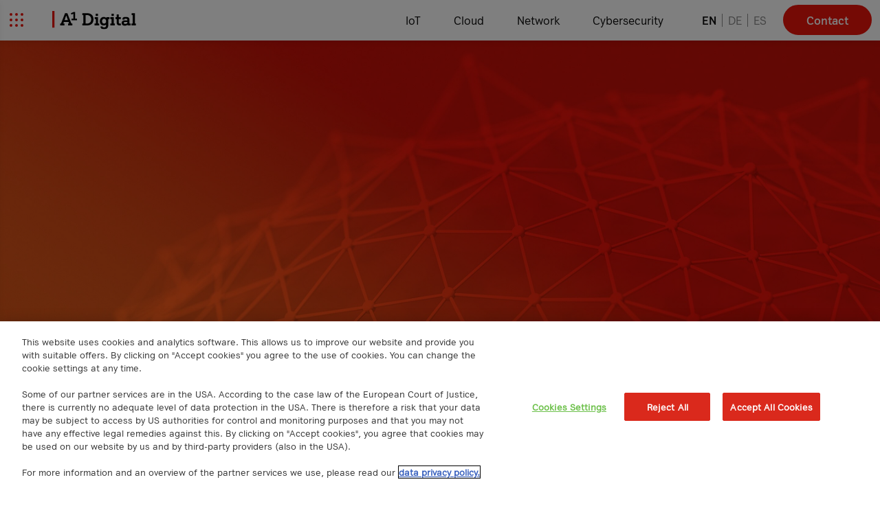

--- FILE ---
content_type: text/html; charset=UTF-8
request_url: https://www.a1.digital/cloud-act-gdpr-swiss-dsg-bank-act/
body_size: 115144
content:
<!DOCTYPE html>
    <html lang="en" class="h-full">
                <head>
        
        <meta http-equiv="X-UA-Compatible" content="IE=edge"/>
        <meta charset="utf-8"/>

        <meta name="viewport" content="width=device-width, initial-scale=1.0, maximum-scale=5.0, viewport-fit=cover"/>
        <meta name="referrer" content="origin-when-cross-origin"/>

                        
                    <!-- Event snippet for Form submission conversion page
In your html page, add the snippet and call gtag_report_conversion when someone clicks on the chosen link or button. -->
<script>
function gtag_report_conversion(url) {
  var callback = function () {
    if (typeof(url) != 'undefined') {
      window.location = url;
    }
  };
  gtag('event', 'conversion', {
      'send_to': 'AW-10800162798/9q-0CPnH0KkaEO7P9Z0o',
      'value': 1.0,
      'currency': 'EUR',
      'event_callback': callback
  });
  return false;
}
</script>
        
                    <!-- Google Tag Manager -->
            <script>
                (function (w, d, s, l, i) {
                    w[l] = w[l] || [];
                    w[l].push({'gtm.start': new Date().getTime(), event: 'gtm.js'});
                    var f = d.getElementsByTagName(s)[0],
                        j = d.createElement(s),
                        dl = l != 'dataLayer' ? '&l=' + l : '';
                    j.async = true;
                    j.src = 'https://www.googletagmanager.com/gtm.js?id=' + i + dl;
                    f.parentNode.insertBefore(j, f);
                })(window, document, 'script', 'dataLayer', 'GTM-T23X8XF');
            </script>
            <!-- End Google Tag Manager -->
        
        
        
                <script type="module">!function(){const e=document.createElement("link").relList;if(!(e&&e.supports&&e.supports("modulepreload"))){for(const e of document.querySelectorAll('link[rel="modulepreload"]'))r(e);new MutationObserver((e=>{for(const o of e)if("childList"===o.type)for(const e of o.addedNodes)if("LINK"===e.tagName&&"modulepreload"===e.rel)r(e);else if(e.querySelectorAll)for(const o of e.querySelectorAll("link[rel=modulepreload]"))r(o)})).observe(document,{childList:!0,subtree:!0})}function r(e){if(e.ep)return;e.ep=!0;const r=function(e){const r={};return e.integrity&&(r.integrity=e.integrity),e.referrerpolicy&&(r.referrerPolicy=e.referrerpolicy),"use-credentials"===e.crossorigin?r.credentials="include":"anonymous"===e.crossorigin?r.credentials="omit":r.credentials="same-origin",r}(e);fetch(e.href,r)}}();</script>
<script type="module" src="/dist/assets/app-gwHhffcf.js" crossorigin onload="e=new CustomEvent(&#039;vite-script-loaded&#039;, {detail:{path: &#039;src/app.ts&#039;}});document.dispatchEvent(e);"></script>
<link href="/dist/assets/app-BiVUMUli.css" rel="stylesheet">

                    
                                                                <link type="image/png" href="https://www.a1.digital/uploads/Favicon/_192x192_crop_center-center_100_none/favicon.png" rel="icon" sizes="192x192">
                                                        <link type="image/png" href="https://www.a1.digital/uploads/Favicon/_48x48_crop_center-center_100_none/favicon.png" rel="icon" sizes="48x48">
                                                        <link type="image/png" href="https://www.a1.digital/uploads/Favicon/_32x32_crop_center-center_100_none/favicon.png" rel="icon" sizes="32x32">
                                                        <link type="image/png" href="https://www.a1.digital/uploads/Favicon/_16x16_crop_center-center_100_none/favicon.png" rel="icon" sizes="16x16">
                                                                    <link href="https://www.a1.digital/uploads/Favicon/_180x180_crop_center-center_100_none/favicon.png" rel="apple-touch-icon" sizes="180x180">
            
        


       
       
        
                
                
        

            
    <title>Whitepaper: US CLOUD Act vs. GDPR &amp; Swiss DPA | A1 Digital</title><meta name="generator" content="SEOmatic">
<meta name="keywords" content="digitalization">
<meta name="description" content="Discover the impact of the Cloud Acts on Schrems II, GDPR and Swiss DPA. Download our free whitepaper and stay informed!">
<meta name="referrer" content="no-referrer-when-downgrade">
<meta name="robots" content="all">
<meta content="1457951344292255" property="fb:profile_id">
<meta content="en" property="og:locale">
<meta content="de" property="og:locale:alternate">
<meta content="A1 Digital" property="og:site_name">
<meta content="website" property="og:type">
<meta content="https://www.a1.digital/cloud-act-gdpr-swiss-dsg-bank-act/" property="og:url">
<meta content="Whitepaper: US CLOUD Act vs. GDPR &amp; Swiss DPA" property="og:title">
<meta content="Discover the impact of the Cloud Acts on Schrems II, GDPR and Swiss DPA. Download our free whitepaper and stay informed!" property="og:description">
<meta content="https://www.a1.digital/uploads/SEO/_1200x630_crop_center-center_82_none/default_socialmedia-EN.jpg?mtime=1758706052" property="og:image">
<meta content="1200" property="og:image:width">
<meta content="630" property="og:image:height">
<meta content="A1 Digital SEO Preview Image" property="og:image:alt">
<meta content="https://www.youtube.com/channel/UC6m8RHcWSJGCkEOyTYSM50A/featured" property="og:see_also">
<meta content="https://www.linkedin.com/company/a1digital/" property="og:see_also">
<meta content="https://www.facebook.com/A1Digital.de" property="og:see_also">
<meta content="https://twitter.com/a1__digital/" property="og:see_also">
<meta name="twitter:card" content="summary_large_image">
<meta name="twitter:site" content="@a1__digital">
<meta name="twitter:creator" content="@a1__digital">
<meta name="twitter:title" content="Whitepaper: US CLOUD Act vs. GDPR &amp; Swiss DPA">
<meta name="twitter:description" content="Discover the impact of the Cloud Acts on Schrems II, GDPR and Swiss DPA. Download our free whitepaper and stay informed!">
<meta name="twitter:image" content="https://www.a1.digital/uploads/SEO/_1200x630_crop_center-center_82_none/default_socialmedia-EN.jpg?mtime=1758706052">
<meta name="twitter:image:width" content="1200">
<meta name="twitter:image:height" content="630">
<meta name="twitter:image:alt" content="A1 Digital SEO Preview Image">
<link href="https://www.a1.digital/cloud-act-gdpr-swiss-dsg-bank-act/" rel="canonical">
<link href="https://www.a1.digital/" rel="home">
<link type="text/plain" href="https://www.a1.digital/humans.txt" rel="author">
<link href="https://www.a1.digital/de/cloud-act-gdpr-schweizer-dsg-bank-act/" rel="alternate" hreflang="de">
<link href="https://www.a1.digital/cloud-act-gdpr-swiss-dsg-bank-act/" rel="alternate" hreflang="x-default">
<link href="https://www.a1.digital/cloud-act-gdpr-swiss-dsg-bank-act/" rel="alternate" hreflang="en">
<link href="https://www.a1.digital/cpresources/fef8c6bb/css/formie-theme.css?v=1769067018" rel="stylesheet"></head>

                    <body>
                                <!-- Google Tag Manager (noscript) -->
                    <noscript><iframe src="https://www.googletagmanager.com/ns.html?id=GTM-T23X8XF" height="0" width="0" style="display:none;visibility:hidden"> </iframe>
                </noscript>
                <!-- End Google Tag Manager (noscript) -->
            
                            <!-- OneTrust Cookies Consent Notice start for a1.digital -->
 
<script src="https://cdn.cookielaw.org/scripttemplates/otSDKStub.js" data-document-language="true" type="text/javascript" charset="UTF-8" data-domain-script="a3786dd9-6a61-49be-bda1-77b48dacce76" ></script>
<script type="text/javascript">
function OptanonWrapper() { }
</script>
<!-- OneTrust Cookies Consent Notice end for a1.digital -->
                    
                            

    
        
<header id="header-menu" class="fixed top-0 left-0 z-50 w-full no-animations lg:flex white-header">
    <div class="header-menu-backdrop"></div>
    <div class="w-full lg:container lg:mx-auto">
        <div
            class="flex flex-row w-full lg-col lg:justify-between">
                        <div class="relative flex justify-between w-full p-4 z-60 lg:w-auto menu-navbar lg:inline-flex lg:flex-row-reverse lg:px-0 ">
                <a href="https://www.a1.digital/" class="relative inline-flex overflow-hidden menu-navbar-logo text-0">
                                            <svg class="absolute left-0 top-0 secondary-logo" xmlns="http://www.w3.org/2000/svg" xmlns:xlink="http://www.w3.org/1999/xlink" viewBox="0 0 94.136 96">
  <defs>
    <style>.hwsrywdsti-cls-1{fill:none;}.hwsrywdsti-cls-2{clip-path:url(#hwsrywdsti-clip-path);}</style>
    <clipPath id="hwsrywdsti-clip-path">
      <rect class="hwsrywdsti-cls-1" width="94.136" height="96"></rect>
    </clipPath>
  </defs>
  <g id="hwsrywdsti-Ebene_2" data-name="Ebene 2">
    <g id="hwsrywdsti-Ebene_1-2" data-name="Ebene 1">
      <g class="hwsrywdsti-cls-2">
        <image width="765" height="780" transform="scale(0.123 0.123)" xlink:href="[data-uri]"></image>
      </g>
    </g>
  </g>
</svg>

                                                                <svg class="relative primary-logo" width="182" height="40" xmlns="http://www.w3.org/2000/svg" viewBox="0 0 182 40" fill="none">
  <g clip-path="url(#dbuhgrvrrz-clip0_1515_6377)">
    <path d="M4.83 0H0V36.02H4.83V0Z" fill="#EB140A"></path>
    <path d="M36.75 27.19L35.43 23.64H25.22L23.9 27.19H26.43V31.19H16.98V27.19H18.98L27.77 4.83001H32.77L41.6 27.19H43.6V31.19H34.22V27.19H36.75ZM26.64 19.76H33.98L30.31 9.62001L26.64 19.76ZM41.64 16.69H45.7V6.07L41.57 7.68L40.47 4.79L46.47 2.16H49.78V16.69H53.84V20.13H41.69L41.64 16.69Z" fill="black"></path>
    <path d="M67.64 8.8H65.11V4.8H75.11C79.77 4.8 82.92 5.75 85.41 7.95C88.08 10.29 89.47 13.7 89.47 17.95C89.4726 19.1047 89.3621 20.2569 89.14 21.39C88.8425 23.064 88.1757 24.6506 87.1879 26.0345C86.2002 27.4183 84.9164 28.5646 83.43 29.39C80.8542 30.6818 77.9879 31.2847 75.11 31.14H65.11V27.14H67.64V8.8ZM74.89 27.19C80.97 27.19 84.56 23.78 84.56 18C84.56 12.22 80.97 8.8 74.89 8.8H72.47V27.19H74.89Z" fill="black"></path>
    <path d="M94.56 17.3H92.04V13.3H99.22V27.19H101.71V31.19H91.78V27.19H94.56V17.3ZM94.49 5.89999H99.25V10.9H94.49V5.89999Z" fill="black"></path>
    <path d="M116.91 29.28C115.466 30.603 113.557 31.3005 111.6 31.22C106.6 31.22 103.36 27.63 103.36 22.22C103.36 21.0053 103.532 19.7967 103.87 18.63C104.333 16.9227 105.36 15.4219 106.783 14.3709C108.206 13.32 109.942 12.7805 111.71 12.84C112.772 12.7885 113.832 12.9796 114.809 13.3989C115.787 13.8183 116.655 14.4547 117.35 15.26V13.36H124.09V17.36H121.56V29.43C121.56 33.09 121.2 34.74 120.06 36.31C118.6 38.31 116.22 39.24 112.48 39.24C106.98 39.24 104.86 37.6 104.71 33.24H109.04C109.29 34.89 110.13 35.4 112.48 35.4C114.57 35.4 115.7 34.85 116.36 33.54C116.846 32.3956 117.035 31.147 116.91 29.91V29.28ZM110.79 17.08C109.04 17.81 108.08 19.64 108.08 22.14C108.079 22.8442 108.18 23.5449 108.38 24.22C108.607 25.1001 109.126 25.8767 109.854 26.422C110.581 26.9673 111.472 27.2487 112.38 27.22C115.09 27.22 116.88 25.22 116.88 22.22C116.88 18.96 115.09 16.84 112.3 16.84C111.786 16.8265 111.274 16.9078 110.79 17.08Z" fill="black"></path>
    <path d="M128.71 17.3H126.18V13.3H133.36V27.19H135.85V31.19H125.92V27.19H128.71V17.3ZM128.63 5.89999H133.4V10.9H128.63V5.89999Z" fill="black"></path>
    <path d="M137.13 17.3V13.3H139.77V7.48H144.42V13.31H148.75V17.31H144.42V24.16C144.42 26.58 144.79 27.16 146.42 27.16H148.76V31.16H146.38C141.77 31.16 139.75 29.33 139.75 25.01V17.3H137.13Z" fill="black"></path>
    <path d="M162.89 19.57C162.89 18.29 162.78 17.89 162.41 17.45C161.534 16.7749 160.428 16.4698 159.33 16.6C159.037 16.5803 158.743 16.5803 158.45 16.6C157.06 16.78 156.62 17.22 156.45 18.69H152.12C152.27 14.44 154.28 12.79 159.41 12.79C160.33 12.7912 161.248 12.8513 162.16 12.97C164.65 13.34 166.26 14.4 167 16.2C167.495 17.597 167.693 19.0821 167.58 20.56V27.15H170.07V31.15H163.41V29.46C162.612 30.2329 161.662 30.8312 160.621 31.2169C159.579 31.6025 158.469 31.7671 157.36 31.7C153.07 31.7 150.69 29.7 150.69 25.94C150.634 25.0207 150.818 24.1027 151.223 23.2755C151.628 22.4483 152.24 21.7401 153 21.22C154.653 20.4314 156.483 20.0867 158.31 20.22L160.77 20.3C161.06 20.3 162.23 20.37 162.86 20.41L162.89 19.57ZM163 23.82C161.82 23.71 160 23.64 158.86 23.64C156.26 23.64 155.38 24.19 155.38 25.76C155.38 26.0754 155.441 26.3879 155.56 26.68C155.89 27.52 156.66 27.81 158.38 27.81C159.777 27.9365 161.172 27.545 162.3 26.71C162.85 26.24 163 25.87 163 24.81V23.82Z" fill="black"></path>
    <path d="M174.65 8.8H172.12V4.8H179.3V27.19H181.79V31.19H171.86V27.19H174.65V8.8Z" fill="black"></path>
  </g>
  <defs>
    <clipPath id="dbuhgrvrrz-clip0_1515_6377">
      <rect width="181.79" height="39.25" fill="white"></rect>
    </clipPath>
  </defs>
</svg>

                                        Home
                </a>
                <button class="relative menu-burger lg:mr-10 text-0">
                    <svg class="menu-burger-open" width="24" height="24" viewBox="0 0 24 24" fill="none" xmlns="http://www.w3.org/2000/svg">
<circle cx="4" cy="4" r="2" fill="#EB140A"/>
<circle cx="12" cy="4" r="2" fill="#EB140A"/>
<circle cx="20" cy="4" r="2" fill="#EB140A"/>
<circle cx="4" cy="12" r="2" fill="#EB140A"/>
<circle cx="12" cy="12" r="2" fill="#EB140A"/>
<circle cx="20" cy="12" r="2" fill="#EB140A"/>
<circle cx="4" cy="20" r="2" fill="#EB140A"/>
<circle cx="12" cy="20" r="2" fill="#EB140A"/>
<circle cx="20" cy="20" r="2" fill="#EB140A"/>
</svg>

                    <svg class="menu-burger-close absolute top-2/4 left-2/4 scale-0 -translate-y-2/4 -translate-x-2/4" width="24" height="24" viewBox="0 0 24 24" fill="none" xmlns="http://www.w3.org/2000/svg">
<path fill-rule="evenodd" clip-rule="evenodd" d="M4.70711 3.29289C4.31658 2.90237 3.68342 2.90237 3.29289 3.29289C2.90237 3.68342 2.90237 4.31658 3.29289 4.70711L11.0711 12.4853L3.2929 20.2635C2.90237 20.654 2.90237 21.2871 3.2929 21.6777C3.68342 22.0682 4.31659 22.0682 4.70711 21.6777L12.4853 13.8995L20.2635 21.6777C20.654 22.0682 21.2871 22.0682 21.6777 21.6777C22.0682 21.2871 22.0682 20.654 21.6777 20.2635L13.8995 12.4853L21.6777 4.70711C22.0682 4.31658 22.0682 3.68342 21.6777 3.29289C21.2871 2.90237 20.654 2.90237 20.2635 3.29289L12.4853 11.0711L4.70711 3.29289Z" fill="#EB140A"/>
</svg>

                    hamburger menu
                </button>
            </div>
                                        <nav class="fixed top-0 left-0 w-full h-screen p-4 pt-20 pb-48 -translate-x-full bg-white lg:bg-transparent lg:py-0 lg:h-auto lg:transform-none lg:static lg:w-auto lg:inline-flex menu-navigation lg:grow">
                    <p class="text-body-m text-body-2 font-a1-sans-bold lg:hidden">Solutions</p>

                                                            <ul class="items-center justify-end w-full lg:inline-flex lg:mr-4 lg:z-30">
                                                                                                                                                            
                                    <li class="flex items-center h-full menu-nav-item">
                                                                                    <button class="menu-nav-btn">IoT
                                                <svg class="ml-2 block lg:hidden arrow w-8 h-8" width="24" height="24" viewBox="0 0 24 24" fill="none" xmlns="http://www.w3.org/2000/svg">
<path d="M8.59 16.59L13.17 12L8.59 7.41L10 6L16 12L10 18L8.59 16.59Z" fill="#505050"/>
</svg>

                                            </button>
                                            <a href="https://www.a1.digital/iot/" class="menu-nav-link ">
                                                IoT
                                            </a>
                                        
                                                                                                                            <div class="fixed top-0 z-10 w-full h-screen p-4 pt-20 pb-24 translate-x-full bg-white left-full lg:pb-16 lg:top-0 lg:left-0 menu-nav-second-layer lg:h-auto lg:opacity-0">
                                                <div class="w-full pb-12 mx-auto md:pb-0 lg:container">
                                                    <div class="lg:w-full col">
                                                        <ul class="lg:flex lg:flex-wrap lg:-mx-4">
                                                            <li class="lg:hidden">
                                                                <button class="flex tracking-wider uppercase btn-back text-primary-500 font-a1-sans-bold"><svg class="mr-4 w-4 fill-primary-500" width="24" height="24" viewBox="0 0 24 24" fill="none" xmlns="http://www.w3.org/2000/svg">
<path fill-rule="evenodd" clip-rule="evenodd" d="M4.75629 11.9648L12 19.5363L10.5996 21L2 12.0112L10.0823 3L11.5271 4.41578L4.75629 11.9648Z" fill="#243C48"/>
<path d="M22 13L4 13L4 11L22 11L22 13Z" fill="#243C48"/>
</svg>

                                                                    Back</button>
                                                                <hr class="my-5 -mx-4 border-grey-200">
                                                            </li>
                                                            <li class="lg:hidden">
                                                                <span class="flex justify-between">
                                                                    <span class="text-body-m text-body-2 font-a1-sans-bold">IoT</span>
                                                                    <a href="https://www.a1.digital/iot/" class="tracking-wider uppercase text-primary-500 font-a1-sans-bold">Overview</a>
                                                                </span>
                                                                <hr class="my-5 -mx-4 border-grey-200">
                                                            </li>
                                                                                                                                                                                                                                                                                                                                            <li class="lg:w-1/4 lg:py-6 lg:px-4 submenu">
                                                                                                                                                            <button class="menu-nav-btn">IoT Connectivity
                                                                                    <span class="">
                                                                                        <svg class="ml-2 block lg:hidden arrow w-8 h-8" width="24" height="24" viewBox="0 0 24 24" fill="none" xmlns="http://www.w3.org/2000/svg">
<path d="M8.59 16.59L13.17 12L8.59 7.41L10 6L16 12L10 18L8.59 16.59Z" fill="#505050"/>
</svg>

                                                                                    </span>
                                                                                </button>
                                                                                <a href="https://www.a1.digital/iot/connectivity/" class="items-center justify-between hidden py-4 pr-4 lg:flex lg:flex-col lg:items-start lg:py-0">
                                                                                    <span class="mr-4 solution-title lg:mr-0 text-h2-m-mobile lg:text-body-l lg:font-a1-sans-bold">IoT Connectivity</span>
                                                                                </a>
                                                                                                                                                                                                                                        <div class="fixed top-0 w-full h-screen p-4 pt-20 pb-24 translate-x-full bg-white lg:z-20 lg:hidden left-full lg:pb-16 lg:top-0 lg:left-0 menu-nav-third-layer lg:h-auto lg:opacity-0">
                                                                                    <div class="w-full pb-12 mx-auto md:pb-0 lg:container">
                                                                                        <div class="lg:w-full col">
                                                                                            <ul class="lg:flex lg:flex-wrap lg:-mx-4">
                                                                                                <li class="lg:hidden">
                                                                                                    <button class="flex tracking-wider uppercase btn-back text-primary-500 font-a1-sans-bold"><svg class="mr-4 w-4 fill-primary-500" width="24" height="24" viewBox="0 0 24 24" fill="none" xmlns="http://www.w3.org/2000/svg">
<path fill-rule="evenodd" clip-rule="evenodd" d="M4.75629 11.9648L12 19.5363L10.5996 21L2 12.0112L10.0823 3L11.5271 4.41578L4.75629 11.9648Z" fill="#243C48"/>
<path d="M22 13L4 13L4 11L22 11L22 13Z" fill="#243C48"/>
</svg>

                                                                                                        Back</button>
                                                                                                    <hr class="my-5 -mx-4 border-grey-200">
                                                                                                </li>
                                                                                                <li class="lg:hidden">
                                                                                                    <span class="flex justify-between">
                                                                                                        <span class="text-body-m text-body-2 font-a1-sans-bold">IoT Connectivity</span>
                                                                                                        <a href="https://www.a1.digital/iot/connectivity/" class="tracking-wider uppercase text-primary-500 font-a1-sans-bold">Overview</a>
                                                                                                    </span>
                                                                                                    <hr class="my-5 -mx-4 border-grey-200">
                                                                                                </li>
                                                                                                                                                                                                                                                                                                                                                                                                                <li class="sub-solution-item">
                                                                                                            <a href="https://www.a1.digital/iot/connectivity/global-iot-coverage/" class="flex items-center justify-between py-4 pr-4 lg:flex-col lg:items-start lg:py-0">
                                                                                                                <span class="mr-4 solution-title lg:mr-0 text-h2-m-mobile lg:text-body-l lg:font-a1-sans-bold">Global IoT Coverage</span>
                                                                                                            </a>
                                                                                                        </li>
                                                                                                                                                                                                                                                                                                                                                                                                                                                                                                                    <li class="sub-solution-item">
                                                                                                            <a href="https://www.a1.digital/iot/connectivity/managed-iot-connectivity-platform/" class="flex items-center justify-between py-4 pr-4 lg:flex-col lg:items-start lg:py-0">
                                                                                                                <span class="mr-4 solution-title lg:mr-0 text-h2-m-mobile lg:text-body-l lg:font-a1-sans-bold">Managed IoT Connectivity Platform</span>
                                                                                                            </a>
                                                                                                        </li>
                                                                                                                                                                                                                                                                                                                                                                                                                                                                                                                    <li class="sub-solution-item">
                                                                                                            <a href="https://www.a1.digital/iot/connectivity/iot-m2m-sim-cards/" class="flex items-center justify-between py-4 pr-4 lg:flex-col lg:items-start lg:py-0">
                                                                                                                <span class="mr-4 solution-title lg:mr-0 text-h2-m-mobile lg:text-body-l lg:font-a1-sans-bold">IoT &amp; M2M SIM Cards</span>
                                                                                                            </a>
                                                                                                        </li>
                                                                                                                                                                                                                                                                                                                                                                                                                                                                                                                    <li class="sub-solution-item">
                                                                                                            <a href="https://www.a1.digital/iot/connectivity/iot-esim-cards/" class="flex items-center justify-between py-4 pr-4 lg:flex-col lg:items-start lg:py-0">
                                                                                                                <span class="mr-4 solution-title lg:mr-0 text-h2-m-mobile lg:text-body-l lg:font-a1-sans-bold">IoT eSIM cards for connectivity</span>
                                                                                                            </a>
                                                                                                        </li>
                                                                                                                                                                                                                                                                                                                                                                                                                                                                                                                                                                                                                                                                                                                                                                                                                                                                                                                                                                                                                                                                                                                                                                                                                                                                                                                                                                                                                                                                                                                                                                                                                                                                                                                                                                                                                                                                                                                                                                                                                                                                                                                                                                                                                                                                                                                                                                                                                                                                                                                                                                                                                                                                                                                                                                                                                                                                                                                                                                                                                                                                                                                                                                                                                                                                                                                                                                                                                                                                                                                                                                                                                                                                                                                                                                                                                                                                                                                                                                                                                                                                                                                                                                                                                                                                                                                                                                                                                                                                                                                                                                                                                                                                                                                                                                                                                                                                                                                                                                                                                                                                                                                                                                                                                                                                                                                                                                                                                                                                                                                                        </ul>
                                                                                        </div>
                                                                                    </div>
                                                                                </div>
                                                                                <ul class="hidden lg:flex flex-col gap-y-2.5 pt-4">
                                                                                                                                                                                                                                                                                                                                                                <li class="sub-solution-item">
                                                                                                <a
                                                                                                    href="https://www.a1.digital/iot/connectivity/global-iot-coverage/"
                                                                                                    class="menu-nav-btn menu-nav-btn-no-descendants "
                                                                                                >
                                                                                                    Global IoT Coverage
                                                                                                </a>
                                                                                            </li>
                                                                                                                                                                                                                                                                                                                                                                                                                                                        <li class="sub-solution-item">
                                                                                                <a
                                                                                                    href="https://www.a1.digital/iot/connectivity/managed-iot-connectivity-platform/"
                                                                                                    class="menu-nav-btn menu-nav-btn-no-descendants "
                                                                                                >
                                                                                                    Managed IoT Connectivity Platform
                                                                                                </a>
                                                                                            </li>
                                                                                                                                                                                                                                                                                                                                                                                                                                                        <li class="sub-solution-item">
                                                                                                <a
                                                                                                    href="https://www.a1.digital/iot/connectivity/iot-m2m-sim-cards/"
                                                                                                    class="menu-nav-btn menu-nav-btn-no-descendants "
                                                                                                >
                                                                                                    IoT &amp; M2M SIM Cards
                                                                                                </a>
                                                                                            </li>
                                                                                                                                                                                                                                                                                                                                                                                                                                                        <li class="sub-solution-item">
                                                                                                <a
                                                                                                    href="https://www.a1.digital/iot/connectivity/iot-esim-cards/"
                                                                                                    class="menu-nav-btn menu-nav-btn-no-descendants "
                                                                                                >
                                                                                                    IoT eSIM cards for connectivity
                                                                                                </a>
                                                                                            </li>
                                                                                                                                                                                                                                                                                                                                                                                                                                                                                                                                                                                                                                                                                                                                                                                                                                                                                                                                                                                                                                                                                                                                                                                                                                                                                                                                                                                                                                                                                                                                                                                                                                                                                                                                                                                                                                                                                                                                                                                                                                                                                                                                                                                                                                                                                                                                                                                                                                                                                                                                                                                                                                                                                                                                                                                                                                                                                                                                                                                                                                                                                                                                                                                                                                                                                                                                                                                                                                                                                                                                                                                                                                                                                                                                                                                                                                                                                                                                                                                                                                                                                                                                                                                                                                                                                                                                                                                                                                                                                                                                                                                                                                                                                                                                                                                                                                                                </ul>
                                                                                                                                                    </li>
                                                                                                                                                                                                                                                                                                                                                    <li class="lg:w-1/4 lg:py-6 lg:px-4 submenu">
                                                                                                                                                            <button class="menu-nav-btn">Turnkey Solutions
                                                                                    <span class="">
                                                                                        <svg class="ml-2 block lg:hidden arrow w-8 h-8" width="24" height="24" viewBox="0 0 24 24" fill="none" xmlns="http://www.w3.org/2000/svg">
<path d="M8.59 16.59L13.17 12L8.59 7.41L10 6L16 12L10 18L8.59 16.59Z" fill="#505050"/>
</svg>

                                                                                    </span>
                                                                                </button>
                                                                                <a href="https://www.a1.digital/iot/solutions/" class="items-center justify-between hidden py-4 pr-4 lg:flex lg:flex-col lg:items-start lg:py-0">
                                                                                    <span class="mr-4 solution-title lg:mr-0 text-h2-m-mobile lg:text-body-l lg:font-a1-sans-bold">Turnkey Solutions</span>
                                                                                </a>
                                                                                                                                                                                                                                        <div class="fixed top-0 w-full h-screen p-4 pt-20 pb-24 translate-x-full bg-white lg:z-20 lg:hidden left-full lg:pb-16 lg:top-0 lg:left-0 menu-nav-third-layer lg:h-auto lg:opacity-0">
                                                                                    <div class="w-full pb-12 mx-auto md:pb-0 lg:container">
                                                                                        <div class="lg:w-full col">
                                                                                            <ul class="lg:flex lg:flex-wrap lg:-mx-4">
                                                                                                <li class="lg:hidden">
                                                                                                    <button class="flex tracking-wider uppercase btn-back text-primary-500 font-a1-sans-bold"><svg class="mr-4 w-4 fill-primary-500" width="24" height="24" viewBox="0 0 24 24" fill="none" xmlns="http://www.w3.org/2000/svg">
<path fill-rule="evenodd" clip-rule="evenodd" d="M4.75629 11.9648L12 19.5363L10.5996 21L2 12.0112L10.0823 3L11.5271 4.41578L4.75629 11.9648Z" fill="#243C48"/>
<path d="M22 13L4 13L4 11L22 11L22 13Z" fill="#243C48"/>
</svg>

                                                                                                        Back</button>
                                                                                                    <hr class="my-5 -mx-4 border-grey-200">
                                                                                                </li>
                                                                                                <li class="lg:hidden">
                                                                                                    <span class="flex justify-between">
                                                                                                        <span class="text-body-m text-body-2 font-a1-sans-bold">Turnkey Solutions</span>
                                                                                                        <a href="https://www.a1.digital/iot/solutions/" class="tracking-wider uppercase text-primary-500 font-a1-sans-bold">Overview</a>
                                                                                                    </span>
                                                                                                    <hr class="my-5 -mx-4 border-grey-200">
                                                                                                </li>
                                                                                                                                                                                                                                                                                                                                                                                                                                                                                                                                                                                                                                                                                                                                                                                                                                                                                                                                                                                                                                                                                                                                                                                                                                                                                                                                                                                                                                                                                                                                                                                                                                                <li class="sub-solution-item">
                                                                                                            <a href="https://www.a1.digital/iot/solutions/fleetmanagement/" class="flex items-center justify-between py-4 pr-4 lg:flex-col lg:items-start lg:py-0">
                                                                                                                <span class="mr-4 solution-title lg:mr-0 text-h2-m-mobile lg:text-body-l lg:font-a1-sans-bold">Fleet Management</span>
                                                                                                            </a>
                                                                                                        </li>
                                                                                                                                                                                                                                                                                                                                                                                                                                                                                                                    <li class="sub-solution-item">
                                                                                                            <a href="https://www.a1.digital/iot/solutions/asset-insight/" class="flex items-center justify-between py-4 pr-4 lg:flex-col lg:items-start lg:py-0">
                                                                                                                <span class="mr-4 solution-title lg:mr-0 text-h2-m-mobile lg:text-body-l lg:font-a1-sans-bold">Asset Insight</span>
                                                                                                            </a>
                                                                                                        </li>
                                                                                                                                                                                                                                                                                                                                                                                                                                                                                                                    <li class="sub-solution-item">
                                                                                                            <a href="https://www.a1.digital/iot/solutions/demo-center/" class="flex items-center justify-between py-4 pr-4 lg:flex-col lg:items-start lg:py-0">
                                                                                                                <span class="mr-4 solution-title lg:mr-0 text-h2-m-mobile lg:text-body-l lg:font-a1-sans-bold">Demo Center</span>
                                                                                                            </a>
                                                                                                        </li>
                                                                                                                                                                                                                                                                                                                                                                                                                                                                                                                    <li class="sub-solution-item">
                                                                                                            <a href="https://www.a1.digital/iot/solutions/energy-insight/" class="flex items-center justify-between py-4 pr-4 lg:flex-col lg:items-start lg:py-0">
                                                                                                                <span class="mr-4 solution-title lg:mr-0 text-h2-m-mobile lg:text-body-l lg:font-a1-sans-bold">Energy Insight</span>
                                                                                                            </a>
                                                                                                        </li>
                                                                                                                                                                                                                                                                                                                                                                                                                                                                                                                    <li class="sub-solution-item">
                                                                                                            <a href="https://www.a1.digital/iot/solutions/industrial-insight/" class="flex items-center justify-between py-4 pr-4 lg:flex-col lg:items-start lg:py-0">
                                                                                                                <span class="mr-4 solution-title lg:mr-0 text-h2-m-mobile lg:text-body-l lg:font-a1-sans-bold">Industrial Insight</span>
                                                                                                            </a>
                                                                                                        </li>
                                                                                                                                                                                                                                                                                                                                                                                                                                                                                                                    <li class="sub-solution-item">
                                                                                                            <a href="https://www.a1.digital/iot/solutions/rail-insight/" class="flex items-center justify-between py-4 pr-4 lg:flex-col lg:items-start lg:py-0">
                                                                                                                <span class="mr-4 solution-title lg:mr-0 text-h2-m-mobile lg:text-body-l lg:font-a1-sans-bold">Rail Insight</span>
                                                                                                            </a>
                                                                                                        </li>
                                                                                                                                                                                                                                                                                                                                                                                                                                                                                                                    <li class="sub-solution-item">
                                                                                                            <a href="https://www.a1.digital/iot/solutions/construction-industry/" class="flex items-center justify-between py-4 pr-4 lg:flex-col lg:items-start lg:py-0">
                                                                                                                <span class="mr-4 solution-title lg:mr-0 text-h2-m-mobile lg:text-body-l lg:font-a1-sans-bold">Construction industry</span>
                                                                                                            </a>
                                                                                                        </li>
                                                                                                                                                                                                                                                                                                                                                                                                                                                                                                                                                                                                                                                                                                                                                                                                                                                                                                                                                                                                                                                                                                                                                                                                                                                                                                                                                                                                                                                                                                                                                                                                                                                                                                                                                                                                                                                                                                                                                                                                                                                                                                                                                                                                                                                                                                                                                                                                                                                                                                                                                                                                                                                                                                                                                                                                                                                                                                                                                                                                                                                                                                                                                                                                                                                                                                                                                                                </ul>
                                                                                        </div>
                                                                                    </div>
                                                                                </div>
                                                                                <ul class="hidden lg:flex flex-col gap-y-2.5 pt-4">
                                                                                                                                                                                                                                                                                                                                                                                                                                                                                                                                                                                                                                                                                                                                                                                                                                                                                                                                                                                                                                                                                                                                                                                                                                                                                                                                                                                                                                                <li class="sub-solution-item">
                                                                                                <a
                                                                                                    href="https://www.a1.digital/iot/solutions/fleetmanagement/"
                                                                                                    class="menu-nav-btn menu-nav-btn-no-descendants "
                                                                                                >
                                                                                                    Fleet Management
                                                                                                </a>
                                                                                            </li>
                                                                                                                                                                                                                                                                                                                                                                                                                                                        <li class="sub-solution-item">
                                                                                                <a
                                                                                                    href="https://www.a1.digital/iot/solutions/asset-insight/"
                                                                                                    class="menu-nav-btn menu-nav-btn-no-descendants "
                                                                                                >
                                                                                                    Asset Insight
                                                                                                </a>
                                                                                            </li>
                                                                                                                                                                                                                                                                                                                                                                                                                                                        <li class="sub-solution-item">
                                                                                                <a
                                                                                                    href="https://www.a1.digital/iot/solutions/demo-center/"
                                                                                                    class="menu-nav-btn menu-nav-btn-no-descendants "
                                                                                                >
                                                                                                    Demo Center
                                                                                                </a>
                                                                                            </li>
                                                                                                                                                                                                                                                                                                                                                                                                                                                        <li class="sub-solution-item">
                                                                                                <a
                                                                                                    href="https://www.a1.digital/iot/solutions/energy-insight/"
                                                                                                    class="menu-nav-btn menu-nav-btn-no-descendants "
                                                                                                >
                                                                                                    Energy Insight
                                                                                                </a>
                                                                                            </li>
                                                                                                                                                                                                                                                                                                                                                                                                                                                        <li class="sub-solution-item">
                                                                                                <a
                                                                                                    href="https://www.a1.digital/iot/solutions/industrial-insight/"
                                                                                                    class="menu-nav-btn menu-nav-btn-no-descendants "
                                                                                                >
                                                                                                    Industrial Insight
                                                                                                </a>
                                                                                            </li>
                                                                                                                                                                                                                                                                                                                                                                                                                                                        <li class="sub-solution-item">
                                                                                                <a
                                                                                                    href="https://www.a1.digital/iot/solutions/rail-insight/"
                                                                                                    class="menu-nav-btn menu-nav-btn-no-descendants "
                                                                                                >
                                                                                                    Rail Insight
                                                                                                </a>
                                                                                            </li>
                                                                                                                                                                                                                                                                                                                                                                                                                                                        <li class="sub-solution-item">
                                                                                                <a
                                                                                                    href="https://www.a1.digital/iot/solutions/construction-industry/"
                                                                                                    class="menu-nav-btn menu-nav-btn-no-descendants "
                                                                                                >
                                                                                                    Construction industry
                                                                                                </a>
                                                                                            </li>
                                                                                                                                                                                                                                                                                                                                                                                                                                                                                                                                                                                                                                                                                                                                                                                                                                                                                                                                                                                                                                                                                                                                                                                                                                                                                                                                                                                                                                                                                                                                                                                                                                                                                                                                                                                                                                                                                                                                                                                                                                                                                                                                                                                                                                                                                                                                                                                                                                                                                                                                                                                                                                                                                                                                                                                                                                                                                                                                                                    </ul>
                                                                                                                                                    </li>
                                                                                                                                                                                                                                                                                                                                                    <li class="lg:w-1/4 lg:py-6 lg:px-4 submenu">
                                                                                                                                                            <a href="https://www.a1.digital/iot/building-blocks/" class="flex items-center justify-between py-4 pr-4 lg:flex-col lg:items-start lg:py-0">
                                                                                    <span class="mr-4 solution-title lg:mr-0 text-h2-m-mobile lg:text-body-l lg:font-a1-sans-bold">Building blocks of our IoT technology</span>
                                                                                </a>
                                                                                                                                                                                                                                                    <span class="hidden pt-4 pr-20 lg:inline-block text-body-s text-body-2">Getting your product online has never been this simple.</span>
                                                                                                                                                                                                                                                                                                                </li>
                                                                                                                                                                                                                                                                                                                                                    <li class="lg:w-1/4 lg:py-6 lg:px-4 submenu">
                                                                                                                                                            <button class="menu-nav-btn">AI and Advanced Analytics
                                                                                    <span class="">
                                                                                        <svg class="ml-2 block lg:hidden arrow w-8 h-8" width="24" height="24" viewBox="0 0 24 24" fill="none" xmlns="http://www.w3.org/2000/svg">
<path d="M8.59 16.59L13.17 12L8.59 7.41L10 6L16 12L10 18L8.59 16.59Z" fill="#505050"/>
</svg>

                                                                                    </span>
                                                                                </button>
                                                                                <a href="https://www.a1.digital/iot/advanced-analytics/" class="items-center justify-between hidden py-4 pr-4 lg:flex lg:flex-col lg:items-start lg:py-0">
                                                                                    <span class="mr-4 solution-title lg:mr-0 text-h2-m-mobile lg:text-body-l lg:font-a1-sans-bold">AI and Advanced Analytics</span>
                                                                                </a>
                                                                                                                                                                                                                                        <div class="fixed top-0 w-full h-screen p-4 pt-20 pb-24 translate-x-full bg-white lg:z-20 lg:hidden left-full lg:pb-16 lg:top-0 lg:left-0 menu-nav-third-layer lg:h-auto lg:opacity-0">
                                                                                    <div class="w-full pb-12 mx-auto md:pb-0 lg:container">
                                                                                        <div class="lg:w-full col">
                                                                                            <ul class="lg:flex lg:flex-wrap lg:-mx-4">
                                                                                                <li class="lg:hidden">
                                                                                                    <button class="flex tracking-wider uppercase btn-back text-primary-500 font-a1-sans-bold"><svg class="mr-4 w-4 fill-primary-500" width="24" height="24" viewBox="0 0 24 24" fill="none" xmlns="http://www.w3.org/2000/svg">
<path fill-rule="evenodd" clip-rule="evenodd" d="M4.75629 11.9648L12 19.5363L10.5996 21L2 12.0112L10.0823 3L11.5271 4.41578L4.75629 11.9648Z" fill="#243C48"/>
<path d="M22 13L4 13L4 11L22 11L22 13Z" fill="#243C48"/>
</svg>

                                                                                                        Back</button>
                                                                                                    <hr class="my-5 -mx-4 border-grey-200">
                                                                                                </li>
                                                                                                <li class="lg:hidden">
                                                                                                    <span class="flex justify-between">
                                                                                                        <span class="text-body-m text-body-2 font-a1-sans-bold">AI and Advanced Analytics</span>
                                                                                                        <a href="https://www.a1.digital/iot/advanced-analytics/" class="tracking-wider uppercase text-primary-500 font-a1-sans-bold">Overview</a>
                                                                                                    </span>
                                                                                                    <hr class="my-5 -mx-4 border-grey-200">
                                                                                                </li>
                                                                                                                                                                                                                                                                                                                                                                                                                                                                                                                                                                                                                                                                                                                                                                                                                                                                                                                                                                                                                                                                                                                                                                                                                                                                                                                                                                                                                                                                                                                                                                                                                                                                                                                                                                                                                                                                                                                                                                                                                                                                                                                                                                                                                                                                                                                                                                                                                                                                                                                                                                                                                                                                                                                                                                                                                                                                                                                                                                                                                                                                                                                                                                                                                                                                                                                                                                                                                                                                                                                                                                                                                                                                                                                                                                                                        <li class="sub-solution-item">
                                                                                                            <a href="https://www.a1.digital/iot/advanced-analytics/machine-learning-explorative-workshop/" class="flex items-center justify-between py-4 pr-4 lg:flex-col lg:items-start lg:py-0">
                                                                                                                <span class="mr-4 solution-title lg:mr-0 text-h2-m-mobile lg:text-body-l lg:font-a1-sans-bold">Machine Learning Exploratory Workshop</span>
                                                                                                            </a>
                                                                                                        </li>
                                                                                                                                                                                                                                                                                                                                                                                                                                                                                                                    <li class="sub-solution-item">
                                                                                                            <a href="https://www.a1.digital/iot/advanced-analytics/data-readiness-check/" class="flex items-center justify-between py-4 pr-4 lg:flex-col lg:items-start lg:py-0">
                                                                                                                <span class="mr-4 solution-title lg:mr-0 text-h2-m-mobile lg:text-body-l lg:font-a1-sans-bold">Data Readiness-Check</span>
                                                                                                            </a>
                                                                                                        </li>
                                                                                                                                                                                                                                                                                                                                                                                                                                                                                                                                                                                                                                                                                                                                                                                                                                                                                                                                                                                                                                                                                                                                                                                                                                                                                                                                                                                                                                                                                                                                                                                                                                                                                                                                                                                                                                                                                                                                                                                                                                                                                                                                                                                                                                                                                                                                                                                                                                                                                                                                                                                                                                                                                                                                                                </ul>
                                                                                        </div>
                                                                                    </div>
                                                                                </div>
                                                                                <ul class="hidden lg:flex flex-col gap-y-2.5 pt-4">
                                                                                                                                                                                                                                                                                                                                                                                                                                                                                                                                                                                                                                                                                                                                                                                                                                                                                                                                                                                                                                                                                                                                                                                                                                                                                                                                                                                                                                                                                                                                                                                                                                                                                                                                                                                                                                                                                                                                                                                                                                                                                                                                                                                                                                                                                                                                                                                                                                                                                                                                                                                                                                                                                                                                                                                                                                                                                                                                                                                                                                                                                                                                                                                                                                                                                                                                            <li class="sub-solution-item">
                                                                                                <a
                                                                                                    href="https://www.a1.digital/iot/advanced-analytics/machine-learning-explorative-workshop/"
                                                                                                    class="menu-nav-btn menu-nav-btn-no-descendants "
                                                                                                >
                                                                                                    Machine Learning Exploratory Workshop
                                                                                                </a>
                                                                                            </li>
                                                                                                                                                                                                                                                                                                                                                                                                                                                        <li class="sub-solution-item">
                                                                                                <a
                                                                                                    href="https://www.a1.digital/iot/advanced-analytics/data-readiness-check/"
                                                                                                    class="menu-nav-btn menu-nav-btn-no-descendants "
                                                                                                >
                                                                                                    Data Readiness-Check
                                                                                                </a>
                                                                                            </li>
                                                                                                                                                                                                                                                                                                                                                                                                                                                                                                                                                                                                                                                                                                                                                                                                                                                                                                                                                                                                                                                                                                                                                                                                                                                                                                                                                                                                                                                                                                                                                                                                                                                                                                                                                                                                                                                                                                                                                                                                                                                                                                                                                                                                                                                                                                                                                                                                                            </ul>
                                                                                                                                                    </li>
                                                                                                                                                                                                                                                                                                                                                                                                                                                                                                                                                                                                                                                                                                                                                                                                                                                                                                                                                                                                                                                                                                                                                                                                                                                                                                                                                                                                                                                                                                                                                                                                                                                                                                                                                                                                                                                                                                                        </ul>
                                                    </div>
                                                </div>
                                            </div>
                                                                            </li>
                                                                                                                                                                                                                                                                                                                                                                                                                                                                                                                                                                                                                                                                                                                                                                                                                                                                                                                                                                                                                                                                                                                                                                                                                                                                                                                                                                                                                    
                                    <li class="flex items-center h-full menu-nav-item">
                                                                                    <a href="https://www.a1.digital/european-cloud/" class="menu-nav-btn menu-nav-btn-no-descendants ">Cloud
                                                                                            </a>
                                                                                    
                                                                                                                    </li>
                                                                                                                                                                    
                                    <li class="flex items-center h-full menu-nav-item">
                                                                                    <button class="menu-nav-btn">Network
                                                <svg class="ml-2 block lg:hidden arrow w-8 h-8" width="24" height="24" viewBox="0 0 24 24" fill="none" xmlns="http://www.w3.org/2000/svg">
<path d="M8.59 16.59L13.17 12L8.59 7.41L10 6L16 12L10 18L8.59 16.59Z" fill="#505050"/>
</svg>

                                            </button>
                                            <a href="https://www.a1.digital/network/" class="menu-nav-link ">
                                                Network
                                            </a>
                                        
                                                                                                                            <div class="fixed top-0 z-10 w-full h-screen p-4 pt-20 pb-24 translate-x-full bg-white left-full lg:pb-16 lg:top-0 lg:left-0 menu-nav-second-layer lg:h-auto lg:opacity-0">
                                                <div class="w-full pb-12 mx-auto md:pb-0 lg:container">
                                                    <div class="lg:w-full col">
                                                        <ul class="lg:flex lg:flex-wrap lg:-mx-4">
                                                            <li class="lg:hidden">
                                                                <button class="flex tracking-wider uppercase btn-back text-primary-500 font-a1-sans-bold"><svg class="mr-4 w-4 fill-primary-500" width="24" height="24" viewBox="0 0 24 24" fill="none" xmlns="http://www.w3.org/2000/svg">
<path fill-rule="evenodd" clip-rule="evenodd" d="M4.75629 11.9648L12 19.5363L10.5996 21L2 12.0112L10.0823 3L11.5271 4.41578L4.75629 11.9648Z" fill="#243C48"/>
<path d="M22 13L4 13L4 11L22 11L22 13Z" fill="#243C48"/>
</svg>

                                                                    Back</button>
                                                                <hr class="my-5 -mx-4 border-grey-200">
                                                            </li>
                                                            <li class="lg:hidden">
                                                                <span class="flex justify-between">
                                                                    <span class="text-body-m text-body-2 font-a1-sans-bold">Network</span>
                                                                    <a href="https://www.a1.digital/network/" class="tracking-wider uppercase text-primary-500 font-a1-sans-bold">Overview</a>
                                                                </span>
                                                                <hr class="my-5 -mx-4 border-grey-200">
                                                            </li>
                                                                                                                                                                                                                                                                                                                                                                                                                                                                                                                                                                                                                                                                                                                                                                                                                                                                                                                                                                                                                                                                                                                                                                            <li class="lg:w-1/4 lg:py-6 lg:px-4 submenu">
                                                                                                                                                            <button class="menu-nav-btn">Network as a Service Solutions (NaaS)
                                                                                    <span class="">
                                                                                        <svg class="ml-2 block lg:hidden arrow w-8 h-8" width="24" height="24" viewBox="0 0 24 24" fill="none" xmlns="http://www.w3.org/2000/svg">
<path d="M8.59 16.59L13.17 12L8.59 7.41L10 6L16 12L10 18L8.59 16.59Z" fill="#505050"/>
</svg>

                                                                                    </span>
                                                                                </button>
                                                                                <a href="https://www.a1.digital/network/network-as-a-service/" class="items-center justify-between hidden py-4 pr-4 lg:flex lg:flex-col lg:items-start lg:py-0">
                                                                                    <span class="mr-4 solution-title lg:mr-0 text-h2-m-mobile lg:text-body-l lg:font-a1-sans-bold">Network as a Service Solutions (NaaS)</span>
                                                                                </a>
                                                                                                                                                                                                                                        <div class="fixed top-0 w-full h-screen p-4 pt-20 pb-24 translate-x-full bg-white lg:z-20 lg:hidden left-full lg:pb-16 lg:top-0 lg:left-0 menu-nav-third-layer lg:h-auto lg:opacity-0">
                                                                                    <div class="w-full pb-12 mx-auto md:pb-0 lg:container">
                                                                                        <div class="lg:w-full col">
                                                                                            <ul class="lg:flex lg:flex-wrap lg:-mx-4">
                                                                                                <li class="lg:hidden">
                                                                                                    <button class="flex tracking-wider uppercase btn-back text-primary-500 font-a1-sans-bold"><svg class="mr-4 w-4 fill-primary-500" width="24" height="24" viewBox="0 0 24 24" fill="none" xmlns="http://www.w3.org/2000/svg">
<path fill-rule="evenodd" clip-rule="evenodd" d="M4.75629 11.9648L12 19.5363L10.5996 21L2 12.0112L10.0823 3L11.5271 4.41578L4.75629 11.9648Z" fill="#243C48"/>
<path d="M22 13L4 13L4 11L22 11L22 13Z" fill="#243C48"/>
</svg>

                                                                                                        Back</button>
                                                                                                    <hr class="my-5 -mx-4 border-grey-200">
                                                                                                </li>
                                                                                                <li class="lg:hidden">
                                                                                                    <span class="flex justify-between">
                                                                                                        <span class="text-body-m text-body-2 font-a1-sans-bold">Network as a Service Solutions (NaaS)</span>
                                                                                                        <a href="https://www.a1.digital/network/network-as-a-service/" class="tracking-wider uppercase text-primary-500 font-a1-sans-bold">Overview</a>
                                                                                                    </span>
                                                                                                    <hr class="my-5 -mx-4 border-grey-200">
                                                                                                </li>
                                                                                                                                                                                                                                                                                                                                                                                                                                                                                                                                                                                                                                                                                                                                                                                                                                                                                                                                                                                                                                                                                                                                                                                                                                                                                                                                                                                                                                                                                                                                                                                                                                                                                                                                                                                                                                                                                                                                                                                                                                                                                                                                                                                                                                                                                                                                                                                                                                                                                                                                                                                                                                                                                                                                                                                                                                                                                                                                                                                                                                                                                                                                                                                                                                                                                                                                                                                                                                                                                                                                                                                                                                                                                                                                                                                                                                                                                                                                                                                                                                                                                                                                                                                                                                                                                                                                                                                                                        <li class="sub-solution-item">
                                                                                                            <a href="https://www.a1.digital/network/network-as-a-service/sd-wan-solution/" class="flex items-center justify-between py-4 pr-4 lg:flex-col lg:items-start lg:py-0">
                                                                                                                <span class="mr-4 solution-title lg:mr-0 text-h2-m-mobile lg:text-body-l lg:font-a1-sans-bold">SD-WAN Solution</span>
                                                                                                            </a>
                                                                                                        </li>
                                                                                                                                                                                                                                                                                                                                                                                                                                                                                                                    <li class="sub-solution-item">
                                                                                                            <a href="https://www.a1.digital/network/network-as-a-service/sase-solution/" class="flex items-center justify-between py-4 pr-4 lg:flex-col lg:items-start lg:py-0">
                                                                                                                <span class="mr-4 solution-title lg:mr-0 text-h2-m-mobile lg:text-body-l lg:font-a1-sans-bold">SASE Solution</span>
                                                                                                            </a>
                                                                                                        </li>
                                                                                                                                                                                                                                                                                                                                                                                                                                                                                                                    <li class="sub-solution-item">
                                                                                                            <a href="https://www.a1.digital/network/network-as-a-service/connectivity-service/" class="flex items-center justify-between py-4 pr-4 lg:flex-col lg:items-start lg:py-0">
                                                                                                                <span class="mr-4 solution-title lg:mr-0 text-h2-m-mobile lg:text-body-l lg:font-a1-sans-bold">Connectivity Service</span>
                                                                                                            </a>
                                                                                                        </li>
                                                                                                                                                                                                                                                                                                                                                                                                                                                                                                                                                                                                                                                                                                                                                                                                                                                                                                                                                                                                                                                                                                                                                                                                                                                                                                                                                                                                                                                                                                                                                                                                                                                                                                                                                                                                                                        </ul>
                                                                                        </div>
                                                                                    </div>
                                                                                </div>
                                                                                <ul class="hidden lg:flex flex-col gap-y-2.5 pt-4">
                                                                                                                                                                                                                                                                                                                                                                                                                                                                                                                                                                                                                                                                                                                                                                                                                                                                                                                                                                                                                                                                                                                                                                                                                                                                                                                                                                                                                                                                                                                                                                                                                                                                                                                                                                                                                                                                                                                                                                                                                                                                                                                                                                                                                                                                                                                                                                                                                                                                                                                                                                                                                                                                                                                                                                                                                                                                                                                                                                                                                                                                                                                                                                                                                                                                                                                                                                                                                                                                                                                                                                                                                                                                                                                                                                                                                                                                                    <li class="sub-solution-item">
                                                                                                <a
                                                                                                    href="https://www.a1.digital/network/network-as-a-service/sd-wan-solution/"
                                                                                                    class="menu-nav-btn menu-nav-btn-no-descendants "
                                                                                                >
                                                                                                    SD-WAN Solution
                                                                                                </a>
                                                                                            </li>
                                                                                                                                                                                                                                                                                                                                                                                                                                                        <li class="sub-solution-item">
                                                                                                <a
                                                                                                    href="https://www.a1.digital/network/network-as-a-service/sase-solution/"
                                                                                                    class="menu-nav-btn menu-nav-btn-no-descendants "
                                                                                                >
                                                                                                    SASE Solution
                                                                                                </a>
                                                                                            </li>
                                                                                                                                                                                                                                                                                                                                                                                                                                                        <li class="sub-solution-item">
                                                                                                <a
                                                                                                    href="https://www.a1.digital/network/network-as-a-service/connectivity-service/"
                                                                                                    class="menu-nav-btn menu-nav-btn-no-descendants "
                                                                                                >
                                                                                                    Connectivity Service
                                                                                                </a>
                                                                                            </li>
                                                                                                                                                                                                                                                                                                                                                                                                                                                                                                                                                                                                                                                                                                                                                                                                                                                                                                                                                                                                                                                                                                                                                                                                                                                                                                                                                                                                                                                                                                                                                                                                                </ul>
                                                                                                                                                    </li>
                                                                                                                                                                                                                                                                                                                                                    <li class="lg:w-1/4 lg:py-6 lg:px-4 submenu">
                                                                                                                                                            <button class="menu-nav-btn">Network Security Solutions &amp; Services
                                                                                    <span class="">
                                                                                        <svg class="ml-2 block lg:hidden arrow w-8 h-8" width="24" height="24" viewBox="0 0 24 24" fill="none" xmlns="http://www.w3.org/2000/svg">
<path d="M8.59 16.59L13.17 12L8.59 7.41L10 6L16 12L10 18L8.59 16.59Z" fill="#505050"/>
</svg>

                                                                                    </span>
                                                                                </button>
                                                                                <a href="https://www.a1.digital/network/network-security-solutions/" class="items-center justify-between hidden py-4 pr-4 lg:flex lg:flex-col lg:items-start lg:py-0">
                                                                                    <span class="mr-4 solution-title lg:mr-0 text-h2-m-mobile lg:text-body-l lg:font-a1-sans-bold">Network Security Solutions &amp; Services</span>
                                                                                </a>
                                                                                                                                                                                                                                        <div class="fixed top-0 w-full h-screen p-4 pt-20 pb-24 translate-x-full bg-white lg:z-20 lg:hidden left-full lg:pb-16 lg:top-0 lg:left-0 menu-nav-third-layer lg:h-auto lg:opacity-0">
                                                                                    <div class="w-full pb-12 mx-auto md:pb-0 lg:container">
                                                                                        <div class="lg:w-full col">
                                                                                            <ul class="lg:flex lg:flex-wrap lg:-mx-4">
                                                                                                <li class="lg:hidden">
                                                                                                    <button class="flex tracking-wider uppercase btn-back text-primary-500 font-a1-sans-bold"><svg class="mr-4 w-4 fill-primary-500" width="24" height="24" viewBox="0 0 24 24" fill="none" xmlns="http://www.w3.org/2000/svg">
<path fill-rule="evenodd" clip-rule="evenodd" d="M4.75629 11.9648L12 19.5363L10.5996 21L2 12.0112L10.0823 3L11.5271 4.41578L4.75629 11.9648Z" fill="#243C48"/>
<path d="M22 13L4 13L4 11L22 11L22 13Z" fill="#243C48"/>
</svg>

                                                                                                        Back</button>
                                                                                                    <hr class="my-5 -mx-4 border-grey-200">
                                                                                                </li>
                                                                                                <li class="lg:hidden">
                                                                                                    <span class="flex justify-between">
                                                                                                        <span class="text-body-m text-body-2 font-a1-sans-bold">Network Security Solutions &amp; Services</span>
                                                                                                        <a href="https://www.a1.digital/network/network-security-solutions/" class="tracking-wider uppercase text-primary-500 font-a1-sans-bold">Overview</a>
                                                                                                    </span>
                                                                                                    <hr class="my-5 -mx-4 border-grey-200">
                                                                                                </li>
                                                                                                                                                                                                                                                                                                                                                                                                                                                                                                                                                                                                                                                                                                                                                                                                                                                                                                                                                                                                                                                                                                                                                                                                                                                                                                                                                                                                                                                                                                                                                                                                                                                                                                                                                                                                                                                                                                                                                                                                                                                                                                                                                                                                                                                                                                                                                                                                                                                                                                                                                                                                                                                                                                                                                                                                                                                                                                                                                                                                                                                                                                                                                                                                                                                                                                                                                                                                                                                                                                                                                                                                                                                                                                                                                                                                                                                                                                                                                                                                                                                                                                                                                                                                                                                                                                                                                                                                                                                                                                                                                                                                                                                                                                                                                                                                                                                                                                                                                                                                                                                                                                                                                                                                                                                                                                                                                <li class="sub-solution-item">
                                                                                                            <a href="https://www.a1.digital/network/network-security-solutions/ztna-solution/" class="flex items-center justify-between py-4 pr-4 lg:flex-col lg:items-start lg:py-0">
                                                                                                                <span class="mr-4 solution-title lg:mr-0 text-h2-m-mobile lg:text-body-l lg:font-a1-sans-bold">ZTNA Solution</span>
                                                                                                            </a>
                                                                                                        </li>
                                                                                                                                                                                                                                                                                                                                                                                                                                                                                                                    <li class="sub-solution-item">
                                                                                                            <a href="https://www.a1.digital/network/network-security-solutions/managed-firewall-service/" class="flex items-center justify-between py-4 pr-4 lg:flex-col lg:items-start lg:py-0">
                                                                                                                <span class="mr-4 solution-title lg:mr-0 text-h2-m-mobile lg:text-body-l lg:font-a1-sans-bold">Managed Firewall Service &amp; Firewall as a Service</span>
                                                                                                            </a>
                                                                                                        </li>
                                                                                                                                                                                                                                                                                                                                                                                                                                                                                                                    <li class="sub-solution-item">
                                                                                                            <a href="https://www.a1.digital/network/network-security-solutions/secure-web-gateway-solution/" class="flex items-center justify-between py-4 pr-4 lg:flex-col lg:items-start lg:py-0">
                                                                                                                <span class="mr-4 solution-title lg:mr-0 text-h2-m-mobile lg:text-body-l lg:font-a1-sans-bold">Secure Web Gateway (SWG) Solution</span>
                                                                                                            </a>
                                                                                                        </li>
                                                                                                                                                                                                                                                                                                                                                                                                                                                                                                                    <li class="sub-solution-item">
                                                                                                            <a href="https://www.a1.digital/network/network-security-solutions/casb-solution/" class="flex items-center justify-between py-4 pr-4 lg:flex-col lg:items-start lg:py-0">
                                                                                                                <span class="mr-4 solution-title lg:mr-0 text-h2-m-mobile lg:text-body-l lg:font-a1-sans-bold">CASB Solution</span>
                                                                                                            </a>
                                                                                                        </li>
                                                                                                                                                                                                                                                                                                                                                                                                                                                                                                                    <li class="sub-solution-item">
                                                                                                            <a href="https://www.a1.digital/network/network-security-solutions/data-loss-prevention-solution/" class="flex items-center justify-between py-4 pr-4 lg:flex-col lg:items-start lg:py-0">
                                                                                                                <span class="mr-4 solution-title lg:mr-0 text-h2-m-mobile lg:text-body-l lg:font-a1-sans-bold">Data Loss Prevention (DLP) Solution</span>
                                                                                                            </a>
                                                                                                        </li>
                                                                                                                                                                                                                                                                                                </ul>
                                                                                        </div>
                                                                                    </div>
                                                                                </div>
                                                                                <ul class="hidden lg:flex flex-col gap-y-2.5 pt-4">
                                                                                                                                                                                                                                                                                                                                                                                                                                                                                                                                                                                                                                                                                                                                                                                                                                                                                                                                                                                                                                                                                                                                                                                                                                                                                                                                                                                                                                                                                                                                                                                                                                                                                                                                                                                                                                                                                                                                                                                                                                                                                                                                                                                                                                                                                                                                                                                                                                                                                                                                                                                                                                                                                                                                                                                                                                                                                                                                                                                                                                                                                                                                                                                                                                                                                                                                                                                                                                                                                                                                                                                                                                                                                                                                                                                                                                                                                                                                                                                                                                                                                                                                                                                                                                                                                                                                                                                                                                                                                                                                                                                                                                                                                                <li class="sub-solution-item">
                                                                                                <a
                                                                                                    href="https://www.a1.digital/network/network-security-solutions/ztna-solution/"
                                                                                                    class="menu-nav-btn menu-nav-btn-no-descendants "
                                                                                                >
                                                                                                    ZTNA Solution
                                                                                                </a>
                                                                                            </li>
                                                                                                                                                                                                                                                                                                                                                                                                                                                        <li class="sub-solution-item">
                                                                                                <a
                                                                                                    href="https://www.a1.digital/network/network-security-solutions/managed-firewall-service/"
                                                                                                    class="menu-nav-btn menu-nav-btn-no-descendants "
                                                                                                >
                                                                                                    Managed Firewall Service &amp; Firewall as a Service
                                                                                                </a>
                                                                                            </li>
                                                                                                                                                                                                                                                                                                                                                                                                                                                        <li class="sub-solution-item">
                                                                                                <a
                                                                                                    href="https://www.a1.digital/network/network-security-solutions/secure-web-gateway-solution/"
                                                                                                    class="menu-nav-btn menu-nav-btn-no-descendants "
                                                                                                >
                                                                                                    Secure Web Gateway (SWG) Solution
                                                                                                </a>
                                                                                            </li>
                                                                                                                                                                                                                                                                                                                                                                                                                                                        <li class="sub-solution-item">
                                                                                                <a
                                                                                                    href="https://www.a1.digital/network/network-security-solutions/casb-solution/"
                                                                                                    class="menu-nav-btn menu-nav-btn-no-descendants "
                                                                                                >
                                                                                                    CASB Solution
                                                                                                </a>
                                                                                            </li>
                                                                                                                                                                                                                                                                                                                                                                                                                                                        <li class="sub-solution-item">
                                                                                                <a
                                                                                                    href="https://www.a1.digital/network/network-security-solutions/data-loss-prevention-solution/"
                                                                                                    class="menu-nav-btn menu-nav-btn-no-descendants "
                                                                                                >
                                                                                                    Data Loss Prevention (DLP) Solution
                                                                                                </a>
                                                                                            </li>
                                                                                                                                                                                                                                                            </ul>
                                                                                                                                                    </li>
                                                                                                                                                                                                                                                                                                                                                                                                                                                                                                                                                                                                                                                                                                                                                                                                                                                                                                                                                                                                                                                                                                                                                                                                                                                                                                                                                                                                                                                                                                        </ul>
                                                    </div>
                                                </div>
                                            </div>
                                                                            </li>
                                                                                                                                                                                                                                                                                                                                                                                                                                                                                                                                                                                                                                                                                                                                                                                            
                                    <li class="flex items-center h-full menu-nav-item">
                                                                                    <button class="menu-nav-btn">Cybersecurity
                                                <svg class="ml-2 block lg:hidden arrow w-8 h-8" width="24" height="24" viewBox="0 0 24 24" fill="none" xmlns="http://www.w3.org/2000/svg">
<path d="M8.59 16.59L13.17 12L8.59 7.41L10 6L16 12L10 18L8.59 16.59Z" fill="#505050"/>
</svg>

                                            </button>
                                            <a href="https://www.a1.digital/cybersecurity/" class="menu-nav-link ">
                                                Cybersecurity
                                            </a>
                                        
                                                                                                                            <div class="fixed top-0 z-10 w-full h-screen p-4 pt-20 pb-24 translate-x-full bg-white left-full lg:pb-16 lg:top-0 lg:left-0 menu-nav-second-layer lg:h-auto lg:opacity-0">
                                                <div class="w-full pb-12 mx-auto md:pb-0 lg:container">
                                                    <div class="lg:w-full col">
                                                        <ul class="lg:flex lg:flex-wrap lg:-mx-4">
                                                            <li class="lg:hidden">
                                                                <button class="flex tracking-wider uppercase btn-back text-primary-500 font-a1-sans-bold"><svg class="mr-4 w-4 fill-primary-500" width="24" height="24" viewBox="0 0 24 24" fill="none" xmlns="http://www.w3.org/2000/svg">
<path fill-rule="evenodd" clip-rule="evenodd" d="M4.75629 11.9648L12 19.5363L10.5996 21L2 12.0112L10.0823 3L11.5271 4.41578L4.75629 11.9648Z" fill="#243C48"/>
<path d="M22 13L4 13L4 11L22 11L22 13Z" fill="#243C48"/>
</svg>

                                                                    Back</button>
                                                                <hr class="my-5 -mx-4 border-grey-200">
                                                            </li>
                                                            <li class="lg:hidden">
                                                                <span class="flex justify-between">
                                                                    <span class="text-body-m text-body-2 font-a1-sans-bold">Cybersecurity</span>
                                                                    <a href="https://www.a1.digital/cybersecurity/" class="tracking-wider uppercase text-primary-500 font-a1-sans-bold">Overview</a>
                                                                </span>
                                                                <hr class="my-5 -mx-4 border-grey-200">
                                                            </li>
                                                                                                                                                                                                                                                                                                                                                                                                                                                                                                                                                                                                                                                                                                                                                                                                                                                                                                                                                                                                                                                                                                                                                                                                                                                                                                                                                                                                                                                                                                                                                                                            <li class="lg:w-1/4 lg:py-6 lg:px-4 submenu">
                                                                                                                                                            <a href="https://www.a1.digital/cybersecurity/security-assessments-vulnerability-management/" class="flex items-center justify-between py-4 pr-4 lg:flex-col lg:items-start lg:py-0">
                                                                                    <span class="mr-4 solution-title lg:mr-0 text-h2-m-mobile lg:text-body-l lg:font-a1-sans-bold">Vulnerability Management &amp; Penetration Testing</span>
                                                                                </a>
                                                                                                                                                                                                                                                    <span class="hidden pt-4 pr-20 lg:inline-block text-body-s text-body-2">Detect your security gaps with help from our team of hackers.</span>
                                                                                                                                                                                                                                                                                                                </li>
                                                                                                                                                                                                                                                                                                                                                    <li class="lg:w-1/4 lg:py-6 lg:px-4 submenu">
                                                                                                                                                            <a href="https://www.a1.digital/cybersecurity/cybersecurity-strategy-roadmap/" class="flex items-center justify-between py-4 pr-4 lg:flex-col lg:items-start lg:py-0">
                                                                                    <span class="mr-4 solution-title lg:mr-0 text-h2-m-mobile lg:text-body-l lg:font-a1-sans-bold">Strategy &amp; Roadmap for Data Protection</span>
                                                                                </a>
                                                                                                                                                                                                                                                    <span class="hidden pt-4 pr-20 lg:inline-block text-body-s text-body-2">Get a hands-on plan how to protect your IT against threats</span>
                                                                                                                                                                                                                                                                                                                </li>
                                                                                                                                                                                                                                                                                                                                                    <li class="lg:w-1/4 lg:py-6 lg:px-4 submenu">
                                                                                                                                                            <a href="https://www.a1.digital/cybersecurity/compliance-certification/" class="flex items-center justify-between py-4 pr-4 lg:flex-col lg:items-start lg:py-0">
                                                                                    <span class="mr-4 solution-title lg:mr-0 text-h2-m-mobile lg:text-body-l lg:font-a1-sans-bold">Compliance &amp; Certifications in Cybersecurity</span>
                                                                                </a>
                                                                                                                                                                                                                                                    <span class="hidden pt-4 pr-20 lg:inline-block text-body-s text-body-2">How to get an industry-recognized certification of your IT security.</span>
                                                                                                                                                                                                                                                                                                                </li>
                                                                                                                                                                                                                                                                                                                                                    <li class="lg:w-1/4 lg:py-6 lg:px-4 submenu">
                                                                                                                                                            <a href="https://www.a1.digital/cybersecurity/soc-incident-response/" class="flex items-center justify-between py-4 pr-4 lg:flex-col lg:items-start lg:py-0">
                                                                                    <span class="mr-4 solution-title lg:mr-0 text-h2-m-mobile lg:text-body-l lg:font-a1-sans-bold">SOC &amp; Incident Response: Enhance your IT Security</span>
                                                                                </a>
                                                                                                                                                                                                                                                    <span class="hidden pt-4 pr-20 lg:inline-block text-body-s text-body-2">Get recovery help from our team of  threat analysts.</span>
                                                                                                                                                                                                                                                                                                                </li>
                                                                                                                                                                                                                                                                                                                                                    <li class="lg:w-1/4 lg:py-6 lg:px-4 submenu">
                                                                                                                                                            <a href="https://www.a1.digital/cybersecurity/a1-endpoint-protect/" class="flex items-center justify-between py-4 pr-4 lg:flex-col lg:items-start lg:py-0">
                                                                                    <span class="mr-4 solution-title lg:mr-0 text-h2-m-mobile lg:text-body-l lg:font-a1-sans-bold">A1 Endpoint Protect</span>
                                                                                </a>
                                                                                                                                                                                                                                                    <span class="hidden pt-4 pr-20 lg:inline-block text-body-s text-body-2">Shield against malware and intruders</span>
                                                                                                                                                                                                                                                                                                                </li>
                                                                                                                                                                                                                                                                                                                                                    <li class="lg:w-1/4 lg:py-6 lg:px-4 submenu">
                                                                                                                                                            <a href="https://www.a1.digital/cybersecurity/a1-cyber-backup/" class="flex items-center justify-between py-4 pr-4 lg:flex-col lg:items-start lg:py-0">
                                                                                    <span class="mr-4 solution-title lg:mr-0 text-h2-m-mobile lg:text-body-l lg:font-a1-sans-bold">A1 Cyber Backup</span>
                                                                                </a>
                                                                                                                                                                                                                                                    <span class="hidden pt-4 pr-20 lg:inline-block text-body-s text-body-2">Backup and security solution in one</span>
                                                                                                                                                                                                                                                                                                                </li>
                                                                                                                                                                                                                                                        </ul>
                                                    </div>
                                                </div>
                                            </div>
                                                                            </li>
                                                                                                                                                                                                                                                                                                                                                                                                                                                                                </ul>

                                                                <hr class="my-6 -mx-4 border-grey-200 lg:hidden">
                        <p class="text-body-m text-body-2 font-a1-sans-bold lg:hidden">Discover</p>

                        <div class="header-side-menu lg:fixed lg:top-0 lg:left-0 lg:h-screen lg:pr-48 lg:pt-16 lg:flex lg:justify-center lg:-translate-x-full lg:z-50 lg:pb-20 lg:overflow-auto">
                            <div class="lg:overflow-hidden lg:flex lg:justify-center lg:flex-col">
                                <ul class="lg:overflow-auto lg:pr-6">
                                                                                                                                                            <li>
                                            <a href="https://www.a1.digital/about/" class="inline-flex items-center py-4 text-h2-m-mobile lg:text-side-menu lg:font-a1-sans-bold">
                                                <svg class="w-6 h-6 md:w-8 md:h-8 mr-4 hidden lg:inline-block" width="32" height="32" xmlns="http://www.w3.org/2000/svg" viewBox="0 0 32 32" fill="none">
  <path d="M27.3125 17.0264H24.1801C23.7538 17.0264 23.3411 17.0847 22.9482 17.1918C22.1734 15.6686 20.5914 14.6219 18.7684 14.6219H13.2316C11.4086 14.6219 9.82662 15.6686 9.05175 17.1918C8.65894 17.0847 8.24619 17.0264 7.81987 17.0264H4.6875C2.10281 17.0264 0 19.1293 0 21.7139V26.7213C0 28.2721 1.26169 29.5338 2.8125 29.5338H29.1875C30.7383 29.5338 32 28.2721 32 26.7213V21.7139C32 19.1293 29.8972 17.0264 27.3125 17.0264ZM8.54406 19.3096V27.6589H2.8125C2.29556 27.6589 1.875 27.2383 1.875 26.7214V21.714C1.875 20.1632 3.13669 18.9015 4.6875 18.9015H7.81987C8.07438 18.9015 8.32081 18.9361 8.55544 18.9998C8.54869 19.1023 8.54406 19.2054 8.54406 19.3096ZM21.5809 27.6589H10.4191V19.3095C10.4191 17.7587 11.6807 16.497 13.2316 16.497H18.7684C20.3193 16.497 21.5809 17.7587 21.5809 19.3095V27.6589ZM30.125 26.7214C30.125 27.2383 29.7044 27.6589 29.1875 27.6589H23.4559V19.3095C23.4559 19.2053 23.4513 19.1022 23.4446 18.9997C23.6792 18.9361 23.9256 18.9014 24.1801 18.9014H27.3125C28.8633 18.9014 30.125 20.1631 30.125 21.7139V26.7214Z" fill="#EB140A"></path>
  <path d="M6.25375 8.17343C3.95694 8.17343 2.08838 10.042 2.08838 12.3388C2.08832 14.6356 3.95694 16.5042 6.25375 16.5042C8.5505 16.5042 10.4191 14.6356 10.4191 12.3388C10.4191 10.042 8.55057 8.17343 6.25375 8.17343ZM6.25369 14.6292C4.99075 14.6292 3.96332 13.6017 3.96332 12.3388C3.96332 11.0759 4.99075 10.0484 6.25369 10.0484C7.51663 10.0484 8.54407 11.0759 8.54407 12.3388C8.54407 13.6017 7.51663 14.6292 6.25369 14.6292Z" fill="#EB140A"></path>
  <path d="M15.9999 3C12.9314 3 10.4351 5.49637 10.4351 8.56487C10.4351 11.6334 12.9314 14.1297 15.9999 14.1297C19.0684 14.1297 21.5648 11.6334 21.5648 8.56487C21.5648 5.49644 19.0684 3 15.9999 3ZM15.9999 12.2547C13.9653 12.2547 12.3101 10.5995 12.3101 8.56487C12.3101 6.53031 13.9653 4.875 15.9999 4.875C18.0346 4.875 19.6898 6.53025 19.6898 8.56487C19.6898 10.5995 18.0346 12.2547 15.9999 12.2547Z" fill="#EB140A"></path>
  <path d="M25.7463 8.17343C23.4496 8.17343 21.5809 10.042 21.5809 12.3388C21.581 14.6356 23.4496 16.5042 25.7463 16.5042C28.0431 16.5042 29.9117 14.6356 29.9117 12.3388C29.9117 10.042 28.0431 8.17343 25.7463 8.17343ZM25.7463 14.6292C24.4834 14.6292 23.4559 13.6017 23.4559 12.3388C23.456 11.0759 24.4834 10.0484 25.7463 10.0484C27.0092 10.0484 28.0367 11.0759 28.0367 12.3388C28.0367 13.6017 27.0092 14.6292 25.7463 14.6292Z" fill="#EB140A"></path>
</svg>

                                                About A1 Digital
                                            </a>
                                        </li>
                                                                                                                                                            <li>
                                            <a href="https://www.a1.digital/news/" class="inline-flex items-center py-4 text-h2-m-mobile lg:text-side-menu lg:font-a1-sans-bold">
                                                <svg class="w-6 h-6 md:w-8 md:h-8 mr-4 hidden lg:inline-block" width="32" height="32" xmlns="http://www.w3.org/2000/svg" viewBox="0 0 32 32" fill="none">
  <path fill-rule="evenodd" clip-rule="evenodd" d="M4 12C4 7.58172 7.58172 4 12 4C14.9796 4 17.5787 5.62893 18.9555 8.04483C19.2997 8.01515 19.6481 8 20 8C20.4027 8 20.8008 8.01984 21.1933 8.05859C19.6637 4.49552 16.1233 2 12 2C6.47715 2 2 6.47715 2 12C2 16.1233 4.49552 19.6637 8.05859 21.1933C8.01984 20.8008 8 20.4027 8 20C8 19.6481 8.01515 19.2997 8.04483 18.9555C5.62893 17.5787 4 14.9796 4 12ZM14.0053 19.7466C14.0018 19.8306 14 19.9151 14 20C14 20.6066 14.09 21.1922 14.2574 21.7441C17.9676 20.8881 20.8881 17.9676 21.7441 14.2574C21.1922 14.09 20.6066 14 20 14C19.9151 14 19.8306 14.0018 19.7466 14.0053C19.0221 16.8122 16.8122 19.0221 14.0053 19.7466Z" fill="#EB140A"></path>
  <path fill-rule="evenodd" clip-rule="evenodd" d="M20 12C15.5817 12 12 15.5817 12 20C12 24.4183 15.5817 28 20 28C24.4183 28 28 24.4183 28 20C28 15.5817 24.4183 12 20 12ZM10 20C10 14.4772 14.4772 10 20 10C25.5228 10 30 14.4772 30 20C30 25.5228 25.5228 30 20 30C14.4772 30 10 25.5228 10 20Z" fill="#EB140A"></path>
</svg>

                                                News
                                            </a>
                                        </li>
                                                                                                                                                            <li>
                                            <a href="https://www.a1.digital/case-studies/" class="inline-flex items-center py-4 text-h2-m-mobile lg:text-side-menu lg:font-a1-sans-bold">
                                                <svg class="w-6 h-6 md:w-8 md:h-8 mr-4 hidden lg:inline-block" width="32" height="32" xmlns="http://www.w3.org/2000/svg" viewBox="0 0 32 32" fill="none">
  <path d="M26.8154 12.8787L31.9089 9.75757L15.9856 0L0.0625 9.75757L5.15576 12.8787L0.0627441 15.9995L5.15625 19.1211L0.0627441 22.2424L15.9856 32L31.9087 22.2424L26.8152 19.1211L31.9087 15.9995L26.8154 12.8787ZM15.9856 2.19946L28.3198 9.75757L15.9856 17.3159L3.65161 9.75757L15.9856 2.19946ZM6.95044 13.9785L15.9856 19.5151L25.0208 13.9785L28.3196 15.9995L15.9856 23.5583L3.65186 15.9998L6.95044 13.9785ZM28.3196 22.2424L15.9856 29.8005L3.65186 22.2424L6.95068 20.2207L15.9856 25.7578L25.0208 20.2207L28.3196 22.2424Z" fill="#EB140A"></path>
</svg>

                                                Case Studies
                                            </a>
                                        </li>
                                                                                                                                                            <li>
                                            <a href="https://www.a1.digital/events/" class="inline-flex items-center py-4 text-h2-m-mobile lg:text-side-menu lg:font-a1-sans-bold">
                                                <svg class="w-6 h-6 md:w-8 md:h-8 mr-4 hidden lg:inline-block" width="32" height="32" xmlns="http://www.w3.org/2000/svg" viewBox="0 0 32 32" fill="none">
  <path fill-rule="evenodd" clip-rule="evenodd" d="M11 5.94118V0H13V5.94118H11Z" fill="#EB140A"></path>
  <path fill-rule="evenodd" clip-rule="evenodd" d="M19 5.94118V0H21V5.94118H19Z" fill="#EB140A"></path>
  <path fill-rule="evenodd" clip-rule="evenodd" d="M5.81818 5C5.08169 5 4.36834 5.30216 3.83707 5.8514C3.30471 6.40177 3 7.15512 3 7.94737V25.0526C3 25.8449 3.30471 26.5982 3.83707 27.1486C4.36834 27.6978 5.08169 28 5.81818 28H26.1818C26.9183 28 27.6316 27.6979 28.1629 27.1486C28.6952 26.5982 29 25.8448 29 25.0526V7.94737C29 7.15518 28.6952 6.40181 28.1629 5.8514C27.6316 5.30215 26.9183 5 26.1818 5H24.9091V3H26.1818C27.4706 3 28.6996 3.52962 29.6004 4.46091C30.5001 5.39106 31 6.64575 31 7.94737V25.0526C31 26.3543 30.5001 27.6089 29.6004 28.5391C28.6996 29.4704 27.4706 30 26.1818 30H5.81818C4.52939 30 3.30035 29.4704 2.39953 28.5391C1.49979 27.6089 1 26.3542 1 25.0526V7.94737C1 6.6458 1.49979 5.39109 2.39953 4.46091C3.30036 3.5296 4.52939 3 5.81818 3H7.09091V5H5.81818Z" fill="#EB140A"></path>
  <path fill-rule="evenodd" clip-rule="evenodd" d="M30 13H1.5V11H30V13Z" fill="#EB140A"></path>
</svg>

                                                Events &amp; Webinars
                                            </a>
                                        </li>
                                                                                                                                                            <li>
                                            <a href="https://www.a1.digital/knowledge-hub/" class="inline-flex items-center py-4 text-h2-m-mobile lg:text-side-menu lg:font-a1-sans-bold">
                                                <svg class="w-6 h-6 md:w-8 md:h-8 mr-4 hidden lg:inline-block" width="32" height="32" xmlns="http://www.w3.org/2000/svg" viewBox="0 0 32 32" fill="none">
  <path d="M22.0236 22.7749C22.0233 22.7749 22.0239 22.7749 22.0236 22.7749Z" fill="#EB140A"></path>
  <path fill-rule="evenodd" clip-rule="evenodd" d="M6.53827 28.3218C4.19831 28.2471 2.11084 26.4776 1.6798 24.0367L1.28326 21.7912C0.62518 20.8972 0.262379 19.8038 0.262379 18.6802C0.262379 16.8824 1.18296 15.2141 2.67604 14.2683L2.57228 14.0953C2.08672 13.2856 1.82607 12.3528 1.82607 11.395C1.82607 8.89928 3.59143 6.77735 5.95456 6.2956L6.21841 6.24181C5.81159 3.20909 8.13013 0.346619 11.3118 0.346619C13.344 0.346619 15.0832 1.53753 15.9192 3.24807C16.7551 1.53753 18.4944 0.346619 20.5266 0.346619C23.7082 0.346619 26.0267 3.20909 25.6199 6.24181L25.8838 6.2956C28.2469 6.77735 30.0123 8.89928 30.0123 11.395C30.0123 12.3528 29.7516 13.2856 29.266 14.0953L29.1623 14.2683C30.6554 15.2141 31.5759 16.8824 31.5759 18.6802C31.5759 19.8038 31.2131 20.8972 30.5551 21.7912L30.1585 24.0367C29.7275 26.4776 27.64 28.2471 25.3001 28.3218C24.5314 30.2829 22.6661 31.5966 20.5266 31.5966C18.4931 31.5966 16.7532 30.4008 15.9192 28.6948C15.0851 30.4008 13.3452 31.5966 11.3118 31.5966C9.17222 31.5966 7.30689 30.2829 6.53827 28.3218ZM4.06721 25.631C3.61226 25.1304 3.28418 24.4964 3.15694 23.7759C3.70975 24.0252 4.29425 24.1819 4.89491 24.2355C5.87011 24.3225 6.88792 24.1376 7.88188 23.6356C8.39675 24.0368 9.04125 24.2764 9.74044 24.2764C9.78525 24.2764 9.83013 24.2755 9.87407 24.2737C10.3914 24.2534 10.7944 23.8176 10.7741 23.3002C10.7538 22.7829 10.3177 22.3804 9.80057 22.4002C9.78075 22.401 9.76057 22.4014 9.74044 22.4014C8.70088 22.4014 8.17907 21.1109 8.90357 20.3564C9.26219 19.9829 9.25013 19.3894 8.87663 19.0309C8.50313 18.6723 7.90975 18.6843 7.55113 19.0578C6.99738 19.6346 6.69238 20.3948 6.69238 21.1985C6.69238 21.5001 6.73632 21.7915 6.81682 22.0671C6.50885 22.2015 6.19892 22.2901 5.89229 22.3371C5.70874 22.3653 5.52638 22.3785 5.34632 22.3777C4.42905 22.3736 3.57172 22.0055 2.92344 21.3912C2.18582 20.6935 1.76238 19.7051 1.76238 18.6802C1.76238 17.2249 2.60507 15.8989 3.90913 15.3021C4.37907 15.0869 4.88119 14.9776 5.4005 14.9776C5.597 14.9776 5.79344 14.9934 5.98432 15.0247C6.49538 15.1086 6.97744 14.7623 7.06125 14.2514C7.14507 13.7404 6.79882 13.2582 6.28788 13.1744C5.99694 13.1267 5.69838 13.1025 5.40044 13.1025C4.87263 13.1025 4.35669 13.1769 3.85869 13.3238C3.51263 12.7467 3.32607 12.0805 3.32607 11.395C3.32607 10.1499 3.9422 9.03966 4.88026 8.36737C4.89453 8.35714 4.90888 8.34701 4.9233 8.33699C5.31878 8.06205 5.76954 7.86417 6.25419 7.76537C6.63725 8.65724 7.24907 9.44362 8.02794 10.0289C8.44188 10.3399 9.02957 10.2564 9.34057 9.84243C9.65157 9.42849 9.56813 8.84081 9.15413 8.52981C8.493 8.03312 8.012 7.31799 7.79988 6.51624L7.79957 6.51524C7.17494 4.17049 8.91994 1.84662 11.3118 1.84662C13.3178 1.84662 14.9499 3.50737 14.9499 5.54868V5.90318C14.1672 6.06412 13.4321 6.42374 12.8196 6.95643C11.9799 7.68674 11.4194 8.69506 11.2413 9.79581C11.2333 9.84531 11.2293 9.89537 11.2293 9.94549C11.2293 10.4632 11.6491 10.8833 12.1668 10.8833C12.6382 10.8833 13.0283 10.5351 13.0944 10.0821C13.1542 9.72241 13.2769 9.38841 13.4499 9.09081C13.7885 8.50853 14.3197 8.06559 14.9499 7.84249V17.4551C14.5038 17.1847 14.1785 16.7247 14.0843 16.1696C14.0333 15.814 13.7829 15.5229 13.4499 15.4133C13.3576 15.3828 13.2588 15.3664 13.1563 15.3664C12.5784 15.3664 12.1388 15.8842 12.2308 16.4537C12.4728 17.9497 13.5569 19.1074 14.9499 19.4711V25.7283C14.5038 25.4579 14.1785 24.9979 14.0843 24.4429C14.0334 24.0873 13.7829 23.7961 13.4499 23.6864C13.3575 23.656 13.2588 23.6396 13.1563 23.6396C12.6385 23.6396 12.2188 24.0596 12.2188 24.5773C12.2188 24.6274 12.2228 24.6775 12.2308 24.727C12.4471 26.0645 13.3366 27.132 14.5182 27.603C14.5858 27.63 14.6544 27.655 14.7239 27.678C14.5452 28.1682 14.2674 28.6097 13.9154 28.9773C13.2543 29.6674 12.3314 30.0966 11.3118 30.0966C9.70344 30.0966 8.30594 29.0466 7.83425 27.4838C7.7095 27.0704 7.31763 26.7939 6.88282 26.8187C5.82195 26.8797 4.78615 26.422 4.06721 25.631ZM28.9149 21.3912C29.6525 20.6935 30.0759 19.7051 30.0759 18.6802C30.0759 17.2249 29.2333 15.8989 27.9292 15.3021C27.4593 15.0869 26.9571 14.9776 26.4378 14.9776C26.2413 14.9776 26.0449 14.9934 25.854 15.0247C25.3429 15.1086 24.8609 14.7623 24.7771 14.2514C24.6933 13.7404 25.0395 13.2582 25.5504 13.1744C25.8414 13.1267 26.1399 13.1025 26.4379 13.1025C26.9657 13.1025 27.4816 13.1769 27.9796 13.3238C28.3257 12.7467 28.5123 12.0805 28.5123 11.395C28.5123 10.1499 27.8961 9.03967 26.9581 8.36737C26.9438 8.35714 26.9294 8.34701 26.915 8.33699C26.5195 8.06205 26.0688 7.86417 25.5841 7.76537C25.2011 8.65724 24.5893 9.44362 23.8104 10.0289C23.3964 10.3399 22.8088 10.2564 22.4978 9.84243C22.1868 9.42849 22.2702 8.84081 22.6842 8.52981C23.3453 8.03312 23.8263 7.31799 24.0384 6.51624L24.0388 6.51524C24.6634 4.17049 22.9184 1.84662 20.5266 1.84662C18.5205 1.84662 16.8884 3.50737 16.8884 5.54868V5.90318C17.6711 6.06412 18.4062 6.42374 19.0187 6.95643C19.8584 7.68674 20.4189 8.69506 20.597 9.79581C20.605 9.84531 20.609 9.89537 20.609 9.94549C20.609 10.4632 20.1893 10.8833 19.6715 10.8833C19.2001 10.8833 18.81 10.5351 18.7439 10.0821C18.6841 9.72241 18.5614 9.38841 18.3884 9.09081C18.0499 8.50853 17.5186 8.06559 16.8884 7.84249V17.4551C17.3345 17.1847 17.6598 16.7247 17.7541 16.1696C17.805 15.814 18.0555 15.5229 18.3884 15.4133C18.4808 15.3828 18.5795 15.3664 18.6821 15.3664C19.2599 15.3664 19.6996 15.8842 19.6076 16.4537C19.3656 17.9497 18.2814 19.1074 16.8884 19.4711V25.7283C17.3345 25.4579 17.6598 24.9979 17.7541 24.4429C17.805 24.0873 18.0555 23.7961 18.3884 23.6864C18.4808 23.656 18.5795 23.6396 18.6821 23.6396C19.1998 23.6396 19.6196 24.0596 19.6196 24.5773C19.6196 24.6274 19.6156 24.6775 19.6076 24.727C19.3912 26.0645 18.5017 27.132 17.3202 27.603C17.2525 27.63 17.1839 27.655 17.1144 27.678C17.2931 28.1682 17.5709 28.6097 17.9229 28.9773C18.584 29.6674 19.5069 30.0966 20.5266 30.0966C22.1349 30.0966 23.5324 29.0466 24.0041 27.4838C24.1288 27.0704 24.5207 26.7939 24.9555 26.8187C26.0164 26.8797 27.0522 26.422 27.7711 25.631C28.2261 25.1304 28.5541 24.4964 28.6814 23.7759C28.1286 24.0252 27.5441 24.1819 26.9434 24.2355C25.9682 24.3225 24.9504 24.1376 23.9564 23.6356C23.4416 24.0368 22.7971 24.2764 22.0979 24.2764C22.0531 24.2764 22.0082 24.2755 21.9643 24.2737C21.4469 24.2534 21.0439 23.8176 21.0643 23.3002C21.0846 22.7829 21.5206 22.3804 22.0378 22.4002C22.0576 22.401 22.0778 22.4014 22.0979 22.4014C23.1374 22.4014 23.6593 21.1109 22.9348 20.3564C22.5761 19.9829 22.5882 19.3894 22.9617 19.0309C23.3352 18.6723 23.9286 18.6843 24.2872 19.0578C24.8409 19.6346 25.1459 20.3948 25.1459 21.1985C25.1459 21.5001 25.102 21.7915 25.0215 22.0671C25.3295 22.2015 25.6394 22.2901 25.946 22.3371C26.1296 22.3653 26.3119 22.3785 26.492 22.3777C27.4093 22.3736 28.2666 22.0055 28.9149 21.3912ZM22.0236 22.7749C22.0233 22.7749 22.0239 22.7749 22.0236 22.7749ZM8.25315 9.72907C8.25267 9.72871 8.25219 9.72835 8.25171 9.72799ZM22.5631 23.3593C22.5631 23.3592 22.5631 23.3593 22.5631 23.3593Z" fill="#EB140A"></path>
</svg>

                                                Knowledge Hub
                                            </a>
                                        </li>
                                                                                                                                                            <li>
                                            <a href="https://www.a1.digital/press/" class="inline-flex items-center py-4 text-h2-m-mobile lg:text-side-menu lg:font-a1-sans-bold">
                                                <svg class="w-6 h-6 md:w-8 md:h-8 mr-4 hidden lg:inline-block" width="32" height="32" xmlns="http://www.w3.org/2000/svg" viewBox="0 0 32 32" fill="none">
  <path d="M4.5625 22.8571H5.5625V21.8571H4.5625V22.8571ZM4.5625 28H3.5625L5.25593 28.7205L4.5625 28ZM9.90625 22.8571V21.8571H9.50321L9.21282 22.1366L9.90625 22.8571ZM16.4375 22.8571V23.8571V22.8571ZM4.5625 8V9V8ZM1 19.4286H2H1ZM3.5625 22.8571V28H5.5625V22.8571H3.5625ZM5.25593 28.7205L10.5997 23.5777L9.21282 22.1366L3.86907 27.2795L5.25593 28.7205ZM9.90625 23.8571H16.4375V21.8571H9.90625V23.8571ZM16.4375 23.8571C17.6354 23.8571 18.7917 23.3995 19.65 22.5735L18.2632 21.1324C17.7853 21.5923 17.1292 21.8571 16.4375 21.8571V23.8571ZM19.65 22.5735C20.5097 21.7461 21 20.6157 21 19.4286H19C19 20.0601 18.7397 20.6738 18.2632 21.1324L19.65 22.5735ZM21 19.4286V11.4286H19V19.4286H21ZM21 11.4286C21 10.2414 20.5097 9.111 19.65 8.28369L18.2632 9.72473C18.7397 10.1834 19 10.7971 19 11.4286H21ZM19.65 8.28369C18.7917 7.45763 17.6354 7 16.4375 7V9C17.1292 9 17.7853 9.26482 18.2632 9.72473L19.65 8.28369ZM16.4375 7H4.5625V9H16.4375V7ZM4.5625 7C3.36455 7 2.20833 7.45764 1.35001 8.28369L2.73688 9.72473C3.21476 9.26481 3.87079 9 4.5625 9V7ZM1.35001 8.28369C0.490401 9.11098 0 10.2414 0 11.4286H2C2 10.7971 2.2603 10.1834 2.73688 9.72473L1.35001 8.28369ZM0 11.4286V19.4286H2V11.4286H0ZM0 19.4286C0 20.6157 0.490401 21.7462 1.35001 22.5735L2.73688 21.1324C2.2603 20.6738 2 20.06 2 19.4286H0ZM1.35001 22.5735C2.20833 23.3995 3.36455 23.8571 4.5625 23.8571V21.8571C3.87079 21.8571 3.21476 21.5923 2.73688 21.1324L1.35001 22.5735Z" fill="#EB140A"></path>
  <path d="M27.4706 22L26.7614 22.705L28.4706 22H27.4706ZM27.4706 15.9032V14.9032H26.4706V15.9032H27.4706ZM31 5.06452H32H31ZM21.7908 17.705L26.7614 22.705L28.1798 21.295L23.2092 16.295L21.7908 17.705ZM28.4706 22V15.9032H26.4706V22H28.4706ZM27.4706 16.9032C28.7211 16.9032 29.8864 16.33 30.7213 15.3684L29.2112 14.0571C28.7224 14.62 28.0922 14.9032 27.4706 14.9032V16.9032ZM30.7213 15.3684C31.5524 14.4113 32 13.1399 32 11.8387H30C30 12.6935 29.7039 13.4897 29.2112 14.0571L30.7213 15.3684ZM32 11.8387V5.06452H30V11.8387H32ZM32 5.06452C32 3.76336 31.5525 2.49193 30.7213 1.53481L29.2112 2.84612C29.7039 3.4135 30 4.20972 30 5.06452H32ZM30.7213 1.53481C29.8864 0.573245 28.7211 0 27.4706 0V2C28.0922 2 28.7224 2.2832 29.2112 2.84612L30.7213 1.53481ZM27.4706 0H14.5294V2H27.4706V0ZM14.5294 0C13.2789 0 12.1137 0.573255 11.2787 1.53481L12.7888 2.84612C13.2776 2.28319 13.9078 2 14.5294 2V0ZM11.2787 1.53481C10.4476 2.49191 10 3.76333 10 5.06452H12C12 4.20975 12.2961 3.41352 12.7888 2.84612L11.2787 1.53481Z" fill="#EB140A"></path>
</svg>

                                                Press
                                            </a>
                                        </li>
                                                                                                                                                            <li>
                                            <a href="https://www.a1.digital/career/" class="inline-flex items-center py-4 text-h2-m-mobile lg:text-side-menu lg:font-a1-sans-bold">
                                                <svg class="w-6 h-6 md:w-8 md:h-8 mr-4 hidden lg:inline-block" width="32" height="32" xmlns="http://www.w3.org/2000/svg" viewBox="0 0 32 32" fill="none">
  <path d="M22 6V2H10V6H0V30H32V6H22ZM12 4H20V6H12V4ZM2 8H30V13.5038L18.8203 17.8063V15.1797H13.1797V17.8063L2 13.5038V8ZM16.9453 17.0547V21.1676L16.0001 21.6068L15.0547 21.1675V17.0547H16.9453ZM30 28H2V15.51L13.1797 19.8125V22.3638L16.0001 23.6744L18.8203 22.3637V19.8125L30 15.51V28Z" fill="#EB140A"></path>
</svg>

                                                Career
                                            </a>
                                        </li>
                                                                    </ul>
                            </div>
                                                            <div class="hidden lg:absolute lg:bottom-0 lg:left-0 lg:w-full social-media-container lg:block">
                                    <hr class="w-full border-grey-400">
                                    <div class="flex items-center justify-start py-7">
                                                                                                                                                                            
                                            <a href="https://www.facebook.com/A1Digital.de/" target="_blank" class="text-0 social-media-link">
                                                                                                <svg class="w-4 h-4 mr-5 md:w-6 md:h-6" width="24" height="24" viewBox="0 0 24 24" fill="none" xmlns="http://www.w3.org/2000/svg">
<path d="M9.76045 13.3747C9.69143 13.3747 8.17319 13.3747 7.48308 13.3747C7.11502 13.3747 7 13.2367 7 12.8916C7 11.9715 7 11.0283 7 10.1082C7 9.7401 7.13802 9.62508 7.48308 9.62508H9.76045C9.76045 9.55607 9.76045 8.22185 9.76045 7.60075C9.76045 6.6806 9.92147 5.80646 10.3815 5.00133C10.8646 4.17319 11.5547 3.6211 12.4289 3.29905C13.004 3.09201 13.5791 3 14.2002 3H16.4545C16.7766 3 16.9146 3.13802 16.9146 3.46008V6.0825C16.9146 6.40456 16.7766 6.54258 16.4545 6.54258C15.8334 6.54258 15.2123 6.54258 14.5912 6.56558C13.9701 6.56558 13.6481 6.86463 13.6481 7.50874C13.6251 8.19885 13.6481 8.86596 13.6481 9.57907H16.3165C16.6846 9.57907 16.8226 9.7171 16.8226 10.0852V12.8686C16.8226 13.2367 16.7076 13.3517 16.3165 13.3517C15.4884 13.3517 13.7171 13.3517 13.6481 13.3517V20.8509C13.6481 21.242 13.5331 21.38 13.119 21.38C12.1528 21.38 11.2097 21.38 10.2435 21.38C9.89847 21.38 9.76045 21.242 9.76045 20.8969C9.76045 18.4815 9.76045 13.4437 9.76045 13.3747V13.3747Z" fill="black"/>
</svg>


                                                facebook
                                            </a>
                                                                                                                                                                            
                                            <a href="https://www.linkedin.com/company/a1digital/" target="_blank" class="text-0 social-media-link">
                                                                                                <svg class="w-4 h-4 mr-5 md:w-6 md:h-6" width="24" height="24" viewBox="0 0 24 24" fill="none" xmlns="http://www.w3.org/2000/svg">
<path d="M20 20V14.14C20 11.26 19.38 9.06 16.02 9.06C14.4 9.06 13.32 9.94 12.88 10.78H12.84V9.32H9.66004V20H12.98V14.7C12.98 13.3 13.24 11.96 14.96 11.96C16.66 11.96 16.68 13.54 16.68 14.78V19.98H20V20Z" fill="black"/>
<path d="M4.26004 9.32001H7.58004V20H4.26004V9.32001Z" fill="black"/>
<path d="M5.92004 4C4.86004 4 4.00004 4.86 4.00004 5.92C4.00004 6.98 4.86004 7.86 5.92004 7.86C6.98004 7.86 7.84004 6.98 7.84004 5.92C7.84004 4.86 6.98004 4 5.92004 4V4Z" fill="black"/>
</svg>


                                                linkedin
                                            </a>
                                                                                                                                                                            
                                            <a href="https://www.youtube.com/channel/UC6m8RHcWSJGCkEOyTYSM50A/featured/" target="_blank" class="text-0 social-media-link">
                                                                                                <svg class="w-4 h-4 mr-5 md:w-6 md:h-6" width="24" height="24" viewBox="0 0 24 24" fill="none" xmlns="http://www.w3.org/2000/svg">
<path d="M21.5 7.125C21.25 6.25 20.625 5.625 19.75 5.375C18.25 5 11.875 5 11.875 5C11.875 5 5.62501 5 4.00001 5.375C3.12501 5.625 2.5 6.25 2.25 7.125C2 8.75 2 12 2 12C2 12 2 15.25 2.375 16.875C2.625 17.75 3.25 18.375 4.125 18.625C5.625 19 12 19 12 19C12 19 18.25 19 19.875 18.625C20.75 18.375 21.375 17.75 21.625 16.875C22 15.25 22 12 22 12C22 12 22 8.75 21.5 7.125ZM9.99999 15V9L15.25 12L9.99999 15Z" fill="black"/>
</svg>


                                                youtube
                                            </a>
                                                                                                                                                                            
                                            <a href="https://www.instagram.com/a1__digital?igsh=c3UyN3pjb3kwb3B5" target="_blank" class="text-0 social-media-link">
                                                                                                <svg class="w-4 h-4 mr-5 md:w-6 md:h-6" width="24" height="24" viewBox="0 0 24 24" fill="none" xmlns="http://www.w3.org/2000/svg">
    <path fill-rule="evenodd" clip-rule="evenodd" d="M12 7.46777C14.8416 7.46778 17.1532 9.77953 17.1533 12.6211C17.1533 15.4626 14.8417 17.7744 12 17.7744C9.15832 17.7744 6.84668 15.4626 6.84668 12.6211C6.84679 9.77952 9.15839 7.46777 12 7.46777ZM12 9.24219C10.1368 9.24219 8.62114 10.7579 8.62109 12.6211C8.62109 14.4842 10.1369 16 12 16C13.8631 16 15.3789 14.4842 15.3789 12.6211C15.3789 10.7579 13.8632 9.24219 12 9.24219Z" fill="black"/>
    <path d="M17.3691 5.3418C17.7122 5.3418 18.0487 5.48022 18.29 5.72266C18.5326 5.96399 18.6709 6.30049 18.6709 6.64355C18.6708 6.98529 18.5324 7.32103 18.29 7.56348C18.0475 7.80481 17.7122 7.94434 17.3691 7.94434C17.0274 7.94421 16.6914 7.8047 16.4502 7.56348C16.2079 7.32103 16.0684 6.98538 16.0684 6.64355C16.0684 6.30049 16.2076 5.96399 16.4502 5.72266C16.6915 5.48028 17.0274 5.34192 17.3691 5.3418Z" fill="black"/>
    <path fill-rule="evenodd" clip-rule="evenodd" d="M16.4805 2C19.524 2 22.0001 4.47629 22 7.51953V16.4805C22 19.5237 19.524 22 16.4805 22H7.51953C4.47627 22 2 19.5238 2 16.4805V7.51953C2 4.47629 4.47627 2 7.51953 2H16.4805ZM7.51953 3.77441C5.45473 3.77441 3.77441 5.45474 3.77441 7.51953V16.4805C3.77441 18.5454 5.45473 20.2257 7.51953 20.2256H16.4805C18.4809 20.2256 20.1203 18.6488 20.2207 16.6729L20.2256 16.4805V7.51953C20.2256 5.45474 18.5454 3.77441 16.4805 3.77441H7.51953Z" fill="black"/>
</svg>


                                                instagram
                                            </a>
                                                                            </div>
                                </div>
                                                    </div>
                    
                                                        </nav>

                                <div class="fixed bottom-0 flex items-center justify-between w-full p-4 bg-white lg:bg-transparent menu-bottom-navbar lg:static lg:w-auto lg:p-0 lg:inline-flex lg:z-40">
                    <div class="flex items-center justify-center ">
                                            
                                                                                                                
                                                                                                                        
                                                                            
            

                <nav aria-label="Switch language" role="navigation" class=" language-switcher">
            <ul class="flex">
                                    <li class="flex is-active text-headings-dark font-a1-sans-bold pointer-events-none cursor-default">
                        <a href="https://www.a1.digital/cloud-act-gdpr-swiss-dsg-bank-act/" hreflang="en" lang="en">
                            <span class="uppercase">
                                en
                            </span>
                        </a>
                    </li>
                                    <li class="flex text-body-2 font-a1-sans-regular">
                        <a href="https://www.a1.digital/de/cloud-act-gdpr-schweizer-dsg-bank-act/" hreflang="de" lang="de">
                            <span class="uppercase">
                                de
                            </span>
                        </a>
                    </li>
                                    <li class="flex text-body-2 font-a1-sans-regular">
                        <a href="https://www.a1.digital/es/" hreflang="es" lang="es">
                            <span class="uppercase">
                                es
                            </span>
                        </a>
                    </li>
                            </ul>
        </nav>
    

                                                    <a href="https://www.a1.digital/contact/" class="max-w-sm ml-6 rounded-full accent-button btn btn-default btn-red grow">Contact</a>
                                            </div>
                </div>
                        </div>
    </div>
</header>
        
                
    
                    

    <div
        class="h-full content">
                
            
                                            
        <section class="relative hero-landingpage min-h-product-hero-max-min md:min-h-product-hero-max-min-md lg:min-h-0 lg:h-screen lg:max-h-product-hero-max fullHD:max-h-product-hero-max-full">             <div class="absolute inset-0 pointer-events-none background-image-container -z-1">
                
                
        
            
    
                                

                        

                    
    
            
        
                                            
    
                
                
                
    
        <picture
         class="h-full w-full"  >


                            <source  srcset="https://www.a1.digital/uploads/Background-Images/Landingpage-Hero/_640x333_crop_center-center_82_line/Landingpage_Hero10.jpg 640w, https://www.a1.digital/uploads/Background-Images/Landingpage-Hero/_1024x533_crop_center-center_82_line/Landingpage_Hero10.jpg 1024w, https://www.a1.digital/uploads/Background-Images/Landingpage-Hero/_1536x800_crop_center-center_82_line/Landingpage_Hero10.jpg 1536w, https://www.a1.digital/uploads/Background-Images/Landingpage-Hero/_2880x1500_crop_center-center_82_line/Landingpage_Hero10.jpg 2880w"  data-srcset="https://www.a1.digital/uploads/Background-Images/Landingpage-Hero/_640x333_crop_center-center_82_line/Landingpage_Hero10.jpg.webp 640w, https://www.a1.digital/uploads/Background-Images/Landingpage-Hero/_1024x533_crop_center-center_82_line/Landingpage_Hero10.jpg.webp 1024w, https://www.a1.digital/uploads/Background-Images/Landingpage-Hero/_1536x800_crop_center-center_82_line/Landingpage_Hero10.jpg.webp 1536w, https://www.a1.digital/uploads/Background-Images/Landingpage-Hero/_2880x1500_crop_center-center_82_line/Landingpage_Hero10.jpg.webp 2880w" sizes="(min-width: 1280px) 1920px,(min-width: 1024px) 1024px,(min-width: 768px) 768px,(min-width: 640px) 640px" type="image/webp"/>
        
        
        <source  srcset="https://www.a1.digital/uploads/Background-Images/Landingpage-Hero/_640x333_crop_center-center_82_line/Landingpage_Hero10.jpg 640w, https://www.a1.digital/uploads/Background-Images/Landingpage-Hero/_1024x533_crop_center-center_82_line/Landingpage_Hero10.jpg 1024w, https://www.a1.digital/uploads/Background-Images/Landingpage-Hero/_1536x800_crop_center-center_82_line/Landingpage_Hero10.jpg 1536w, https://www.a1.digital/uploads/Background-Images/Landingpage-Hero/_2880x1500_crop_center-center_82_line/Landingpage_Hero10.jpg 2880w"  data-srcset="https://www.a1.digital/uploads/Background-Images/Landingpage-Hero/_640x333_crop_center-center_82_line/Landingpage_Hero10.jpg 640w, https://www.a1.digital/uploads/Background-Images/Landingpage-Hero/_1024x533_crop_center-center_82_line/Landingpage_Hero10.jpg 1024w, https://www.a1.digital/uploads/Background-Images/Landingpage-Hero/_1536x800_crop_center-center_82_line/Landingpage_Hero10.jpg 1536w, https://www.a1.digital/uploads/Background-Images/Landingpage-Hero/_2880x1500_crop_center-center_82_line/Landingpage_Hero10.jpg 2880w" sizes="(min-width: 1280px) 1920px,(min-width: 1024px) 1024px,(min-width: 768px) 768px,(min-width: 640px) 640px" type="image/jpeg"/>


        <img src=""  class=" w-full h-full object-cover" width="2880" height="1500" alt="Landingpage Hero10"  style=" object-position: 50% 50%;" />
    </picture>


            </div>
                <div class="container h-full">
            <div class="relative items-center justify-center h-full row pt-14">
                <div class="absolute flex items-center left-4 breadcrumbs-container top-24">

                                    </div>

                <div class="flex flex-col items-center justify-center w-full pt-16 pb-16 md:pt-24 md:w-10/12 fullHD:w-6/12 col sm:pt-16 lg:py-0 min-h-product-hero-max-min md:min-h-product-hero-max-min-md lg:min-h-0" data-aos="fade-up">
                                            <span class="block mb-2 text-center text-white uppercase body-overline">Whitepaper</span>
                    
                                            <h1 class="text-center text-white">CLOUD Act,  GDPR, and the Swiss DSG  and Bank Act</h1>
                    
                    
                                                                        
                            
                                <div class="form-overlay-container" data-section-id="1402441677">
                                                                                                            
                                    <div class="flex justify-center mt-10 button-container ">
                                            
        
                <button type="button" class="btn btn-default btn-white form-overlay-btn" >
            <span class="flex items-center justify-center btn-inner">
                Get free Whitepaper

                                    <svg class="ml-2 hidden md:block" width="24" height="24" viewBox="0 0 24 24" fill="none" xmlns="http://www.w3.org/2000/svg">
<path d="M8.59 16.59L13.17 12L8.59 7.41L10 6L16 12L10 18L8.59 16.59Z" fill="#505050"/>
</svg>

                            </span>
        </button>
    
                                    </div>
                                </div>

                            
                                                            </div>
            </div>
        </div>
    </section>

            
            
            
                
        <div class="fixed inset-0 z-50 hidden h-screen form-overlay"  data-section-id=1402441677 > <div class="absolute inset-0 bg-black/30 dark-area"></div>
        <div class="absolute top-0 bottom-0 right-0 w-full px-4 py-12 translate-x-full md:h-full md:py-20 lg:w-contact-form-w content-container gradient-white-red md:px-120">
            <button aria-label="close" class="absolute close-button top-5 right-5 lg:top-11 lg:left-11 lg:right-auto"><svg class="icon-close" width="24" height="24" viewBox="0 0 24 24" fill="none" xmlns="http://www.w3.org/2000/svg">
<path fill-rule="evenodd" clip-rule="evenodd" d="M4.70711 3.29289C4.31658 2.90237 3.68342 2.90237 3.29289 3.29289C2.90237 3.68342 2.90237 4.31658 3.29289 4.70711L11.0711 12.4853L3.2929 20.2635C2.90237 20.654 2.90237 21.2871 3.2929 21.6777C3.68342 22.0682 4.31659 22.0682 4.70711 21.6777L12.4853 13.8995L20.2635 21.6777C20.654 22.0682 21.2871 22.0682 21.6777 21.6777C22.0682 21.2871 22.0682 20.654 21.6777 20.2635L13.8995 12.4853L21.6777 4.70711C22.0682 4.31658 22.0682 3.68342 21.6777 3.29289C21.2871 2.90237 20.654 2.90237 20.2635 3.29289L12.4853 11.0711L4.70711 3.29289Z" fill="#EB140A"/>
</svg>
</button>

                            <h3 class="mb-4 md:mb-2 md:text-center h2 text-headings-dark">Get free Whitepaper</h3>
            
                            <p class="md:text-center body-m-regular text-body-1">Fill out the form below to receive your free whitepaper. After confirming your email address, we will send you the whitepaper.</p>
            
                            <div data-form-name="CONTENT_EXO_WP_CLOUD Act, GDPR, and the Swiss DSG and Bank Act_EN" data-form-handle="whitepaperCloudActGdprAndTheSwissDsgAndBankActEn" class="mt-6 text-left md:mt-10 form" data-form-id="fui-whitepaperCloudActGdprAndTheSwissDsgAndBankActEn-owygdd">
                    <div class="fui-i"><form id="fui-whitepaperCloudActGdprAndTheSwissDsgAndBankActEn-jmwgmx" class="fui-form fui-labels-above-input" method="post" enctype="multipart/form-data" accept-charset="utf-8" data-fui-form="{&quot;formHashId&quot;:&quot;fui-whitepaperCloudActGdprAndTheSwissDsgAndBankActEn-jmwgmx&quot;,&quot;formId&quot;:35060,&quot;formHandle&quot;:&quot;whitepaperCloudActGdprAndTheSwissDsgAndBankActEn&quot;,&quot;registeredJs&quot;:[{&quot;src&quot;:&quot;https:\/\/www.captcha.eu\/sdk.js&quot;}],&quot;settings&quot;:{&quot;submitMethod&quot;:&quot;ajax&quot;,&quot;submitActionMessage&quot;:&quot;&lt;p&gt;&lt;strong&gt;Thank you!&lt;\/strong&gt;&lt;\/p&gt;&lt;p&gt;Please confirm your email-address!&lt;\/p&gt;&lt;p&gt;The download link will be sent in a few minutes to the e-mail address you&#039;ve provided.&lt;\/p&gt;&quot;,&quot;submitActionMessageTimeout&quot;:null,&quot;submitActionMessagePosition&quot;:&quot;top-form&quot;,&quot;submitActionFormHide&quot;:true,&quot;submitAction&quot;:&quot;message&quot;,&quot;submitActionTab&quot;:null,&quot;errorMessage&quot;:&quot;&lt;p&gt;Couldn’t save submission due to errors. Please fill out the required fields.&lt;\/p&gt;&quot;,&quot;errorMessagePosition&quot;:&quot;top-form&quot;,&quot;loadingIndicator&quot;:null,&quot;loadingIndicatorText&quot;:null,&quot;validationOnSubmit&quot;:true,&quot;validationOnFocus&quot;:false,&quot;scrollToTop&quot;:true,&quot;hasMultiplePages&quot;:false,&quot;pages&quot;:[{&quot;id&quot;:146,&quot;label&quot;:&quot;Page 1&quot;,&quot;settings&quot;:{&quot;submitButtonLabel&quot;:&quot;Submit&quot;,&quot;backButtonLabel&quot;:&quot;Back&quot;,&quot;showBackButton&quot;:false,&quot;saveButtonLabel&quot;:&quot;Speichern&quot;,&quot;showSaveButton&quot;:false,&quot;saveButtonStyle&quot;:&quot;link&quot;,&quot;buttonsPosition&quot;:&quot;left&quot;,&quot;cssClasses&quot;:null,&quot;containerAttributes&quot;:[],&quot;inputAttributes&quot;:[],&quot;enableNextButtonConditions&quot;:false,&quot;nextButtonConditions&quot;:{&quot;showRule&quot;:&quot;show&quot;,&quot;conditionRule&quot;:&quot;all&quot;,&quot;conditions&quot;:[]},&quot;enablePageConditions&quot;:false,&quot;pageConditions&quot;:[],&quot;enableJsEvents&quot;:true,&quot;jsGtmEventOptions&quot;:[{&quot;label&quot;:&quot;event&quot;,&quot;value&quot;:&quot;formPageSubmission&quot;},{&quot;label&quot;:&quot;formId&quot;,&quot;value&quot;:&quot;whitepaperCloudActGdprAndTheSwissDsgAndBankActEn&quot;},{&quot;label&quot;:&quot;form_category&quot;,&quot;value&quot;:&quot;content&quot;},{&quot;label&quot;:&quot;form_language&quot;,&quot;value&quot;:&quot;en&quot;,&quot;__isNew&quot;:true},{&quot;label&quot;:&quot;product_house&quot;,&quot;value&quot;:&quot;exoscale&quot;}]}}],&quot;themeConfig&quot;:{&quot;loading&quot;:{&quot;class&quot;:&quot;fui-loading&quot;},&quot;errorMessage&quot;:{&quot;class&quot;:&quot;fui-error-message&quot;},&quot;disabled&quot;:{&quot;class&quot;:&quot;fui-disabled&quot;},&quot;tabError&quot;:{&quot;class&quot;:&quot;fui-tab-error&quot;},&quot;tabActive&quot;:{&quot;class&quot;:&quot;fui-tab-active&quot;},&quot;tabComplete&quot;:{&quot;class&quot;:&quot;fui-tab-complete&quot;},&quot;successMessage&quot;:{&quot;class&quot;:&quot;fui-success-message&quot;},&quot;alert&quot;:{&quot;class&quot;:&quot;fui-alert&quot;},&quot;alertError&quot;:{&quot;class&quot;:&quot;fui-alert fui-alert-error fui-alert-top-form&quot;,&quot;role&quot;:&quot;alert&quot;,&quot;data-fui-alert&quot;:true,&quot;data-fui-alert-error&quot;:true},&quot;alertSuccess&quot;:{&quot;class&quot;:&quot;fui-alert fui-alert-success fui-alert-top-form&quot;,&quot;role&quot;:&quot;alert&quot;,&quot;data-fui-alert&quot;:true,&quot;data-fui-alert-success&quot;:true},&quot;page&quot;:{&quot;id&quot;:&quot;fui-whitepaperCloudActGdprAndTheSwissDsgAndBankActEn-jmwgmx-p-146&quot;,&quot;class&quot;:&quot;fui-page&quot;,&quot;data-index&quot;:&quot;0&quot;,&quot;data-id&quot;:&quot;146&quot;,&quot;data-fui-page&quot;:true},&quot;progress&quot;:{&quot;class&quot;:&quot;fui-progress&quot;,&quot;data-fui-progress&quot;:true},&quot;tab&quot;:{&quot;class&quot;:&quot;fui-tab&quot;},&quot;success&quot;:{&quot;class&quot;:&quot;fui-success&quot;},&quot;error&quot;:{&quot;class&quot;:&quot;fui-error-message&quot;},&quot;fieldContainerError&quot;:{&quot;class&quot;:&quot;fui-error&quot;},&quot;fieldInputError&quot;:{&quot;class&quot;:&quot;fui-error&quot;},&quot;fieldErrors&quot;:{&quot;class&quot;:&quot;fui-errors&quot;,&quot;data-field-error-messages&quot;:true},&quot;fieldError&quot;:{&quot;class&quot;:&quot;fui-error-message&quot;,&quot;data-field-error-message&quot;:true}},&quot;redirectUrl&quot;:&quot;&quot;,&quot;currentPageId&quot;:146,&quot;outputJsTheme&quot;:true,&quot;enableUnloadWarning&quot;:true,&quot;enableBackSubmission&quot;:true,&quot;ajaxTimeout&quot;:10,&quot;outputConsoleMessages&quot;:true,&quot;baseActionUrl&quot;:&quot;https:\/\/www.a1.digital\/index.php?p=actions&quot;,&quot;refreshTokenUrl&quot;:&quot;https:\/\/www.a1.digital\/index.php?p=actions\/formie\/forms\/refresh-tokens&amp;form=FORM_PLACEHOLDER&quot;,&quot;scriptAttributes&quot;:[]}}" data-form-submit-method="ajax" data-form-submit-action="message"><input type="hidden" name="CRAFT_CSRF_TOKEN" value="p1zCkdGZ2nkTmA4FiOHb9Am8Ruh_5VsUHFYScy_5KQsY2bbxPnud5vYro9WI8JcQXMhKYuuQlr96-xWFKtUddW8CXEAbiENgTq_vs0o4zLM=" autocomplete="off"><input type="hidden" name="action" value="formie/submissions/submit"><input type="hidden" name="submitAction" value="submit"><input type="hidden" name="handle" value="whitepaperCloudActGdprAndTheSwissDsgAndBankActEn"><input type="hidden" name="siteId" value="1"><div class="fui-form-container"><div id="fui-whitepaperCloudActGdprAndTheSwissDsgAndBankActEn-jmwgmx-p-146" class="fui-page" data-index="0" data-id="146" data-fui-page><div class="fui-page-container"><div class="fui-row fui-page-row" data-fui-field-count="2"><div class="fui-field fui-type-single-line-text fui-label-above-input fui-subfield-label-above-input fui-instructions-above-input fui-field-required fui-page-field" data-field-handle="Firstname" data-field-type="single-line-text" data-validation="required"><div class="fui-field-container"><label class="fui-label" for="fui-whitepaperCloudActGdprAndTheSwissDsgAndBankActEn-jmwgmx-fields-Firstname" data-field-label>Firstname&nbsp;<span class="fui-required" aria-hidden="true">*</span></label><div class="fui-input-wrapper"><input type="text" id="fui-whitepaperCloudActGdprAndTheSwissDsgAndBankActEn-jmwgmx-fields-Firstname" class="fui-input" name="fields[Firstname]" required data-fui-id="whitepaperCloudActGdprAndTheSwissDsgAndBankActEn-Firstname" data-required-message="This field is required."></div></div></div><div class="fui-field fui-type-single-line-text fui-label-above-input fui-subfield-label-above-input fui-instructions-above-input fui-field-required fui-page-field" data-field-handle="Lastname" data-field-type="single-line-text" data-validation="required"><div class="fui-field-container"><label class="fui-label" for="fui-whitepaperCloudActGdprAndTheSwissDsgAndBankActEn-jmwgmx-fields-Lastname" data-field-label>Lastname&nbsp;<span class="fui-required" aria-hidden="true">*</span></label><div class="fui-input-wrapper"><input type="text" id="fui-whitepaperCloudActGdprAndTheSwissDsgAndBankActEn-jmwgmx-fields-Lastname" class="fui-input" name="fields[Lastname]" required data-fui-id="whitepaperCloudActGdprAndTheSwissDsgAndBankActEn-Lastname" data-required-message="This field is required."></div></div></div></div><div class="fui-row fui-page-row" data-fui-field-count="2"><div class="fui-field fui-type-email fui-label-above-input fui-subfield-label-above-input fui-instructions-above-input fui-field-required fui-page-field" data-field-handle="Mail" data-field-type="email" data-validation="required|email"><div class="fui-field-container"><label class="fui-label" for="fui-whitepaperCloudActGdprAndTheSwissDsgAndBankActEn-jmwgmx-fields-Mail" data-field-label>Mail&nbsp;<span class="fui-required" aria-hidden="true">*</span></label><div class="fui-input-wrapper"><input type="email" id="fui-whitepaperCloudActGdprAndTheSwissDsgAndBankActEn-jmwgmx-fields-Mail" class="fui-input" name="fields[Mail]" value="" placeholder="Please enter your business email address" autocomplete="email" required data-fui-id="whitepaperCloudActGdprAndTheSwissDsgAndBankActEn-Mail" data-required-message="Please provide a valid business email address. This field is required."></div></div></div><div class="fui-field fui-type-dropdown fui-label-above-input fui-subfield-label-above-input fui-instructions-above-input fui-field-required fui-page-field" data-field-handle="Country" data-field-type="dropdown" data-validation="required"><div class="fui-field-container"><label class="fui-label" for="fui-whitepaperCloudActGdprAndTheSwissDsgAndBankActEn-jmwgmx-fields-Country" data-field-label> Company Headquarters&nbsp;<span class="fui-required" aria-hidden="true">*</span></label><div class="fui-input-wrapper"><select id="fui-whitepaperCloudActGdprAndTheSwissDsgAndBankActEn-jmwgmx-fields-Country" class="fui-select" name="fields[Country]" required data-fui-id="whitepaperCloudActGdprAndTheSwissDsgAndBankActEn-Country" data-required-message="This field is required."><option value="" selected>Select the country of your company headquarters</option><option value="Germany">Germany</option><option value="Austria">Austria</option><option value="Switzerland">Switzerland</option><option value="Afghanistan">Afghanistan</option><option value="Aland Islands">Aland Islands</option><option value="Albania">Albania</option><option value="Algeria">Algeria</option><option value="Andorra">Andorra</option><option value="Angola">Angola</option><option value="Anguilla">Anguilla</option><option value="Antarctica">Antarctica</option><option value="Antigua and Barbuda">Antigua &amp; Barbuda</option><option value="Argentina">Argentina</option><option value="Armenia">Armenia</option><option value="Aruba">Aruba</option><option value="Australia">Australia</option><option value="Azerbaijan">Azerbaijan</option><option value="Bahamas">Bahamas</option><option value="Bahrain">Bahrain</option><option value="Bangladesh">Bangladesh</option><option value="Barbados">Barbados</option><option value="Belarus">Belarus</option><option value="Belgium">Belgium</option><option value="Belize">Belize</option><option value="Benin">Benin</option><option value="Bermuda">Bermuda</option><option value="Bhutan">Bhutan</option><option value="Bolivia, Plurinational State of">Bolivia</option><option value="Bonaire, Sint Eustatius and Saba">Bonaire, Sint Eustatius and Saba</option><option value="Bosnia and Herzegovina">Bosnia</option><option value="Botswana">Botswana</option><option value="Bouvet Island">Bouvet Island</option><option value="Brazil">Brazil</option><option value="British Indian Ocean Territory">British Indian Ocean Territory</option><option value="Brunei Darussalam">Brunei</option><option value="Bulgaria">Bulgaria</option><option value="Burkina Faso">Burkina Faso</option><option value="Burundi">Burundi</option><option value="Cambodia">Cambodia</option><option value="Cameroon">Cameroon</option><option value="Canada">Canada</option><option value="Cape Verde">Cape Verde</option><option value="Cayman Islands">Cayman Islands</option><option value="Central African Republic">Central African Republic</option><option value="Chad">Chad</option><option value="Chile">Chile</option><option value="China">China</option><option value="Chinese Taipei">Chinese Taipei</option><option value="Christmas Island">Christmas Island</option><option value="Cocos (Keeling) Islands">Cocos (Keeling) Islands</option><option value="Colombia">Colombia</option><option value="Comoros">Comoros</option><option value="Congo">Congo</option><option value="Congo, the Democratic Republic of the">Congo, the Democratic Republic of the</option><option value="Cook Islands">Cook Islands</option><option value="Costa Rica">Costa Rica</option><option value="Cote d’Ivoire">Côte d’Ivoire</option><option value="Croatia">Croatia</option><option value="Cuba">Cuba</option><option value="Curaçao">Curaçao</option><option value="Cyprus">Cyprus</option><option value="Czech Republic">Czech Republic</option><option value="Denmark">Denmark</option><option value="Djibouti">Djibouti</option><option value="Dominica">Dominica</option><option value="Dominican Republic">Dominican Republic</option><option value="Ecuador">Ecuador</option><option value="Egypt">Egypt</option><option value="El Salvador">El Salvador</option><option value="Equatorial Guinea">Equatorial Guinea</option><option value="Eritrea">Eritrea</option><option value="Estonia">Estonia</option><option value="Ethiopia">Ethiopia</option><option value="Falkland Islands (Malvinas)">Falkland Islands</option><option value="Faroe Islands">Faroe Islands</option><option value="Fiji">Fiji</option><option value="Finland">Finland</option><option value="France">France</option><option value="French Guiana">French Guiana</option><option value="French Polynesia">French Polynesia</option><option value="French Southern Territories">French Southern Territories</option><option value="Gabon">Gabon</option><option value="Gambia">Gambia</option><option value="Georgia">Georgia</option><option value="Ghana">Ghana</option><option value="Gibraltar">Gibraltar</option><option value="Greece">Greece</option><option value="Greenland">Greenland</option><option value="Grenada">Grenada</option><option value="Guadeloupe">Guadeloupe</option><option value="Guam">Guam</option><option value="Guatemala">Guatemala</option><option value="Guernsey">Guernsey</option><option value="Guinea">Guinea</option><option value="Guinea-Bissau">Guinea-Bissau</option><option value="Guyana">Guyana</option><option value="Haiti">Haiti</option><option value="Heard Island and McDonald Islands">Heard &amp; McDonald Islands</option><option value="Honduras">Honduras</option><option value="Hong Kong">Hong Kong</option><option value="Hungary">Hungary</option><option value="Iceland">Iceland</option><option value="India">India</option><option value="Indonesia">Indonesia</option><option value="Iran, Islamic Republic of">Iran</option><option value="Iraq">Iraq</option><option value="Ireland">Ireland</option><option value="Isle of Man">Isle of Man</option><option value="Israel">Israel</option><option value="Italy">Italy</option><option value="Jamaica">Jamaica</option><option value="Japan">Japan</option><option value="Jersey">Jersey</option><option value="Jordan">Jordan</option><option value="Kazakhstan">Kazakhstan</option><option value="Kenya">Kenya</option><option value="Kiribati">Kiribati</option><option value="Kosovo">Kosovo</option><option value="Kuwait">Kuwait</option><option value="Kyrgyzstan">Kyrgyzstan</option><option value="Laos People&#039;s Democratic Republic">Laos</option><option value="Latvia">Latvia</option><option value="Lebanon">Lebanon</option><option value="Lesotho">Lesotho</option><option value="Liberia">Liberia</option><option value="Libyan Arab Jamahiriya">Libya</option><option value="Liechtenstein">Liechtenstein</option><option value="Lithuania">Lithuania</option><option value="Luxembourg">Luxembourg</option><option value="Macao">Macao</option><option value="Republic of North Macedonia">Macedonia, the former Yugoslav Republic of</option><option value="Madagascar">Madagascar</option><option value="Malawi">Malawi</option><option value="Malaysia">Malaysia</option><option value="Maldives">Maldives</option><option value="Mali">Mali</option><option value="Malta">Malta</option><option value="Martinique">Martinique</option><option value="Mauritania">Mauritania</option><option value="Mauritius">Mauritius</option><option value="Mayotte">Mayotte</option><option value="Mexico">Mexico</option><option value="Moldova, Republic of">Moldova</option><option value="Monaco">Monaco</option><option value="Mongolia">Mongolia</option><option value="Montenegro">Montenegro</option><option value="Montserrat">Montserrat</option><option value="Morocco">Morocco</option><option value="Mozambique">Mozambique</option><option value="Myanmar">Myanmar</option><option value="Namibia">Namibia</option><option value="Nauru">Nauru</option><option value="Nepal">Nepal</option><option value="Netherlands">Netherlands</option><option value="New Caledonia">New Caledonia</option><option value="New Zealand">New Zealand</option><option value="Nicaragua">Nicaragua</option><option value="Niger">Niger</option><option value="Nigeria">Nigeria</option><option value="Niue">Niue</option><option value="Norfolk Island">Norfolk Island</option><option value="Korea, Democratic People&#039;s Republic of">North Korea</option><option value="Norway">Norway</option><option value="Oman">Oman</option><option value="Pakistan">Pakistan</option><option value="Palau">Palau</option><option value="Palestinian Territory, Occupied">Palestine</option><option value="Panama">Panama</option><option value="Papua New Guinea">Papua New Guinea</option><option value="Paraguay">Paraguay</option><option value="Peru">Peru</option><option value="Philippines">Philippines</option><option value="Pitcairn">Pitcairn Islands</option><option value="Poland">Poland</option><option value="Portugal">Portugal</option><option value="Puerto Rico">Puerto Rico</option><option value="Qatar">Qatar</option><option value="Reunion">Réunion</option><option value="Romania">Romania</option><option value="Russian Federation">Russia</option><option value="Rwanda">Rwanda</option><option value="Saint Barthélemy">Saint Barthélemy</option><option value="Saint Helena, Ascension and Tristan da Cunha">Saint Helena, Ascension and Tristan da Cunha</option><option value="Saint Kitts and Nevis">Saint Kitts &amp; Nevis</option><option value="Saint Lucia">Saint Lucia</option><option value="Saint Martin (French part)">Saint Martin</option><option value="Saint Pierre and Miquelon">Saint Pierre &amp; Miquelon</option><option value="Saint Vincent and the Grenadines">Saint Vincent &amp; Grenadines</option><option value="Samoa">Samoa</option><option value="San Marino">San Marino</option><option value="Sao Tome and Principe">São Tomé &amp; Príncipe</option><option value="Saudi Arabia">Saudi Arabia</option><option value="Senegal">Senegal</option><option value="Serbia">Serbia</option><option value="Seychelles">Seychelles</option><option value="Sierra Leone">Sierra Leone</option><option value="Singapore">Singapore</option><option value="Sint Maarten (Dutch part)">Sint Maarten</option><option value="Slovakia">Slovakia</option><option value="Slovenia">Slovenia</option><option value="Solomon Islands">Solomon Islands</option><option value="Somalia">Somalia</option><option value="South Africa">South Africa</option><option value="South Georgia and the South Sandwich Islands">South Georgia &amp; South Sandwich Islands</option><option value="Korea, Republic of">South Korea</option><option value="South Sudan">South Sudan</option><option value="Spain">Spain</option><option value="Sri Lanka">Sri Lanka</option><option value="Sudan">Sudan</option><option value="Suriname">Suriname</option><option value="Svalbard and Jan Mayen">Svalbard &amp; Jan Mayen</option><option value="Swaziland">Swaziland</option><option value="Sweden">Sweden</option><option value="Syrian Arab Republic">Syria</option><option value="Tajikistan">Tajikistan</option><option value="Tanzania, United Republic of">Tanzania</option><option value="Thailand">Thailand</option><option value="Timor-Leste">Timor-Leste</option><option value="Togo">Togo</option><option value="Tokelau">Tokelau</option><option value="Tonga">Tonga</option><option value="Trinidad and Tobago">Trinidad &amp; Tobago</option><option value="Tunisia">Tunisia</option><option value="Turkey">Turkey</option><option value="Turkmenistan">Turkmenistan</option><option value="Turks and Caicos Islands">Turks &amp; Caicos Islands</option><option value="Tuvalu">Tuvalu</option><option value="Uganda">Uganda</option><option value="Ukraine">Ukraine</option><option value="United Arab Emirates">United Arab Emirates</option><option value="United Kingdom">United Kingdom</option><option value="United States">United States</option><option value="Uruguay">Uruguay</option><option value="Uzbekistan">Uzbekistan</option><option value="Vanuatu">Vanuatu</option><option value="Holy See (Vatican City)">Vatican City</option><option value="Venezuela, Bolivarian Republic of">Venezuela</option><option value="Viet Nam">Vietnam</option><option value="Virgin Islands, British">Virgin Islands, British</option><option value="Virgin Islands, US">Virgin Islands, US</option><option value="Wallis and Futuna">Wallis &amp; Futuna</option><option value="Western Sahara">Western Sahara</option><option value="Yemen">Yemen</option><option value="Zambia">Zambia</option><option value="Zimbabwe">Zimbabwe</option></select></div></div></div></div><div class="fui-row fui-page-row" data-fui-field-count="1"><div class="fui-field fui-type-agree fui-label-hidden fui-subfield-label-hidden fui-instructions-above-input fui-field-required fui-page-field" data-field-handle="Consent" data-field-type="agree" data-validation="required"><fieldset class="fui-fieldset"><legend class="fui-legend" data-field-label data-fui-sr-only>Consent&nbsp;<span class="fui-required" aria-hidden="true">*</span></legend><div class="fui-input-wrapper"><input type="hidden" name="fields[Consent]" value="" data-fui-input-type="agree"><div class="fui-checkbox"><input type="checkbox" id="fui-whitepaperCloudActGdprAndTheSwissDsgAndBankActEn-jmwgmx-fields-Consent" class="fui-input fui-checkbox-input" name="fields[Consent]" value="1" required data-fui-id="whitepaperCloudActGdprAndTheSwissDsgAndBankActEn-Consent" data-fui-input-type="agree" data-required-message="This field is mandatory."><label class="fui-checkbox-label" for="fui-whitepaperCloudActGdprAndTheSwissDsgAndBankActEn-jmwgmx-fields-Consent">I would like to receive information about A1 Digital products and services via the specified communication channels. For this purpose, A1 Digital may pass on the contact data I have provided to the group company responsible for me (Telekom Austria AG; A1 Digital International GmbH & Co KG; A1 Digital Deutschland GmbH; A1 Slovenija d.d., Slovenia; A1 Hrvatska d.o.o., Croatia; A1 Srbija d.o.o., Serbia; A1 Bulgaria EAD, Bulgaria; A1 Makedonija DOOEL, Macedonia and Unitary enterprise A1, Belarus) so that they can contact me for better personal support.<br>I can revoke this consent at any time with effect for the future <a target="_blank" rel="noopener noreferrer nofollow" href="https://www.a1.digital/unsubscribe/">here</a>.<br>I have read the <a target="_blank" rel="noopener noreferrer nofollow" href="https://www.a1.digital/privacy-policy/">privacy policy</a> and agreed to it.</label></div></div></fieldset></div></div></div><div id="beesknees_35060146_wrapper" style="display:none;"><label for="beesknees_35060146">Leave this field blank</label><input type="text" id="beesknees_35060146" name="beesknees" style="display:none;" /></div><script>
             window.CPTOnAllPages = false;
             window.CaptchaEUSettings = {
                    publicSecret: "aGTIAkxWhGPsbcbSyoTT-x-52e1836d53931e43102102a6f486b253469b4d1d"
             }


             if(!window.KROT_FORMS) {
                window.KROT_FORMS = [];
                window.CPTWatcher = setInterval(function() {
                  if(window.KROT) {
                      clearInterval(window.CPTWatcher);
                      KROTLoader();
                  }
               }, 500);
             }
             if(typeof(KROTLoader) == "undefined") {
                 function KROTLoader() {
                      window.KROT_FORMS.forEach(function(f) {
                        
                          f.addEventListener("onFormieCaptchaValidate", function(e) {
                            if(e.srcElement.form.submitAction != "submit") {
                                return;
                            }
                            if(!window.CPTOnAllPages) {
                                // Check if we are multi page
                                if(e.srcElement.form.settings.hasMultiplePages) {
                                    var hasCaptchaOnPage = e.srcElement.formTheme.$currentPage.querySelector(".captcha_eu_via_formie");
                                    if(!hasCaptchaOnPage) {
                                        return;
                                    }
                                    
                                }
                            }
                            e.preventDefault();
                            var submitHandler = e.detail.submitHandler;
                            // Add a hidden field
                            var hiddenField = document.createElement("input");
                            hiddenField.type = "hidden";
                            hiddenField.className = "captcha_at_hidden_field";
                            hiddenField.name = "captcha_at_solution";
                            f.appendChild(hiddenField);              
                            KROT.getSolution()
                                .then(function(sol) {
                                    hiddenField.value=JSON.stringify(sol);
                                    submitHandler.submitForm();
                                })

                          });
                      });
                 }
             }
             
             (function() {
               const forms = document.querySelectorAll('input[type="hidden"][name="handle"][value="whitepaperCloudActGdprAndTheSwissDsgAndBankActEn"]');
               if(!window.CPTFormsAdded) { window.CPTFormsAdded = new Set(); }

                forms.forEach(form => {
                    const closestForm = form.closest("form");
                    
                    if (closestForm && !window.CPTFormsAdded.has(closestForm.id)) {
                        console.log(closestForm.id);
                        window.KROT_FORMS.push(closestForm);
                        CPTFormsAdded.add(closestForm.id);
                    }
                });

             })();
            </script><div class="captcha_eu_via_formie"></div><div class="fui-btn-wrapper fui-btn-left"><button type="submit" class="fui-btn fui-submit" data-submit-action="submit">Submit</button></div></div></div></form></div>
                </div>
                    </div>
    </div>



            


                                            


<section  class="text bg-white relative w-full overflow-hidden pt-spacer-3-mobile md:pt-spacer-3 pb-spacer-3-mobile md:pb-spacer-3">
    <div class="container">
        <div class="flex-row justify-center">
            <div class="flex-col flex justify-center w-full lg:max-w-10/12 fullHD:max-w-9/12">
                
                <div class="redactor text-section text-center max-w-5xl">
                    <p class="large">What decision makers need to know now.</p>
                </div>
                
                                            </div>
        </div>
    </div>
</section>

                            

<section  class="text-image bg-white relative w-full overflow-hidden pt-spacer-2-mobile md:pt-spacer-2 pb-spacer-2-mobile md:pb-spacer-2">
    <div class="container flex flex-col w-full">
        <div class="row justify-between  md:flex-row-reverse">
                        <div class="w-full col md:w-5/12">
                <div class="w-full mb-6 image-container md:mb-0">
                                            
                        
        
            
    
                                

                        

                    
    
            
        
    
                        
                
                
        <picture
         class="flex w-full"  >


                            <source  srcset="data:image/jpeg;base64,%2F9j%2F4AAQSkZJRgABAQAAAQABAAD%2F2wBDABALDA4MChAODQ4SERATGCgaGBYWGDEjJR0oOjM9PDkzODdASFxOQERXRTc4UG1RV19iZ2hnPk1xeXBkeFxlZ2P%2F2wBDARESEhgVGC8aGi9jQjhCY2NjY2NjY2NjY2NjY2NjY2NjY2NjY2NjY2NjY2NjY2NjY2NjY2NjY2NjY2NjY2NjY2P%2FwAARCAAJABADAREAAhEBAxEB%2F8QAFgABAQEAAAAAAAAAAAAAAAAAAwIG%2F8QAGhAAAgIDAAAAAAAAAAAAAAAAAAIBESExMv%2FEABUBAQEAAAAAAAAAAAAAAAAAAAAB%2F8QAFBEBAAAAAAAAAAAAAAAAAAAAAP%2FaAAwDAQACEQMRAD8A2lFCKi1nYBgWvUAf%2F9k%3D"  data-srcset="https://www.a1.digital/uploads/Background-Images/_640x368_crop_center-center_82_line/img_bg-02.jpg.webp 640w, https://www.a1.digital/uploads/Background-Images/_1024x590_crop_center-center_82_line/img_bg-02.jpg.webp 1024w, https://www.a1.digital/uploads/Background-Images/_1536x885_crop_center-center_82_line/img_bg-02.jpg.webp 1536w, https://www.a1.digital/uploads/Background-Images/_2880x1660_crop_center-center_82_line/img_bg-02.jpg.webp 2880w" sizes="(min-width: 1280px) 800px,(min-width: 1024px) 700px,(min-width: 768px) 400px,(min-width: 640px) 640px" type="image/webp"/>
        
        
        <source  srcset="data:image/jpeg;base64,%2F9j%2F4AAQSkZJRgABAQAAAQABAAD%2F2wBDABALDA4MChAODQ4SERATGCgaGBYWGDEjJR0oOjM9PDkzODdASFxOQERXRTc4UG1RV19iZ2hnPk1xeXBkeFxlZ2P%2F2wBDARESEhgVGC8aGi9jQjhCY2NjY2NjY2NjY2NjY2NjY2NjY2NjY2NjY2NjY2NjY2NjY2NjY2NjY2NjY2NjY2NjY2P%2FwAARCAAJABADAREAAhEBAxEB%2F8QAFgABAQEAAAAAAAAAAAAAAAAAAwIG%2F8QAGhAAAgIDAAAAAAAAAAAAAAAAAAIBESExMv%2FEABUBAQEAAAAAAAAAAAAAAAAAAAAB%2F8QAFBEBAAAAAAAAAAAAAAAAAAAAAP%2FaAAwDAQACEQMRAD8A2lFCKi1nYBgWvUAf%2F9k%3D"  data-srcset="https://www.a1.digital/uploads/Background-Images/_640x368_crop_center-center_82_line/img_bg-02.jpg 640w, https://www.a1.digital/uploads/Background-Images/_1024x590_crop_center-center_82_line/img_bg-02.jpg 1024w, https://www.a1.digital/uploads/Background-Images/_1536x885_crop_center-center_82_line/img_bg-02.jpg 1536w, https://www.a1.digital/uploads/Background-Images/_2880x1660_crop_center-center_82_line/img_bg-02.jpg 2880w" sizes="(min-width: 1280px) 800px,(min-width: 1024px) 700px,(min-width: 768px) 400px,(min-width: 640px) 640px" type="image/jpeg"/>


        <img src=""  data-lowsrc="data:image/jpeg;base64,%2F9j%2F4AAQSkZJRgABAQAAAQABAAD%2F2wBDABALDA4MChAODQ4SERATGCgaGBYWGDEjJR0oOjM9PDkzODdASFxOQERXRTc4UG1RV19iZ2hnPk1xeXBkeFxlZ2P%2F2wBDARESEhgVGC8aGi9jQjhCY2NjY2NjY2NjY2NjY2NjY2NjY2NjY2NjY2NjY2NjY2NjY2NjY2NjY2NjY2NjY2NjY2P%2FwAARCAAJABADAREAAhEBAxEB%2F8QAFgABAQEAAAAAAAAAAAAAAAAAAwIG%2F8QAGhAAAgIDAAAAAAAAAAAAAAAAAAIBESExMv%2FEABUBAQEAAAAAAAAAAAAAAAAAAAAB%2F8QAFBEBAAAAAAAAAAAAAAAAAAAAAP%2FaAAwDAQACEQMRAD8A2lFCKi1nYBgWvUAf%2F9k%3D"  class="lazyload w-full blur-lazy" width="2880" height="1660" alt="Img bg 02" />
    </picture>


                                    </div>
            </div>
                        <div class="w-full col md:w-6/12">
                <div class="text-container flex flex-col h-full justify-center md:pr-8">
                                            <h2 class="mb-4 text-headings-dark">
                            Content
                        </h2>
                    
                                            <div class="pb-4 redactor">
                            <p>This whitepaper provides information in the following areas:</p>
<ul><li>Introduction</li><li>US CLOUD Act and ECPA<br /></li><li>EU GDPR<br /></li><li>EU human rights vs. US government access rights<br /></li><li>Update: Privacy Shield now ineffective<br /></li><li>Switzerland: Dual Direct Effect is Common</li></ul>
                        </div>
                    
                    <div class="flex flex-wrap button-wrapper">
                                                    <div class="form-overlay-container" data-section-id="92217882">
                                                                                                                                                                                                                    
                                    <div class="flex w-auto mt-4 mr-2 md:mr-4 lg:mt-6 button-container md:inline-flex button-wrapper">
                                            
        
                <button type="button" class="btn btn-default btn-red form-overlay-btn" >
            <span class="flex items-center justify-center btn-inner">
                Get Whitepaper

                                    <svg class="ml-2 hidden md:block" width="24" height="24" viewBox="0 0 24 24" fill="none" xmlns="http://www.w3.org/2000/svg">
<path d="M8.59 16.59L13.17 12L8.59 7.41L10 6L16 12L10 18L8.59 16.59Z" fill="#505050"/>
</svg>

                            </span>
        </button>
    
                                    </div>
                                                            </div>
                        
                                            </div>
                </div>
            </div>
                    </div>
    </div>
</section>

    
                
        <div class="fixed inset-0 z-50 hidden h-screen form-overlay"  data-section-id=92217882 > <div class="absolute inset-0 bg-black/30 dark-area"></div>
        <div class="absolute top-0 bottom-0 right-0 w-full px-4 py-12 translate-x-full md:h-full md:py-20 lg:w-contact-form-w content-container gradient-white-red md:px-120">
            <button aria-label="close" class="absolute close-button top-5 right-5 lg:top-11 lg:left-11 lg:right-auto"><svg class="icon-close" width="24" height="24" viewBox="0 0 24 24" fill="none" xmlns="http://www.w3.org/2000/svg">
<path fill-rule="evenodd" clip-rule="evenodd" d="M4.70711 3.29289C4.31658 2.90237 3.68342 2.90237 3.29289 3.29289C2.90237 3.68342 2.90237 4.31658 3.29289 4.70711L11.0711 12.4853L3.2929 20.2635C2.90237 20.654 2.90237 21.2871 3.2929 21.6777C3.68342 22.0682 4.31659 22.0682 4.70711 21.6777L12.4853 13.8995L20.2635 21.6777C20.654 22.0682 21.2871 22.0682 21.6777 21.6777C22.0682 21.2871 22.0682 20.654 21.6777 20.2635L13.8995 12.4853L21.6777 4.70711C22.0682 4.31658 22.0682 3.68342 21.6777 3.29289C21.2871 2.90237 20.654 2.90237 20.2635 3.29289L12.4853 11.0711L4.70711 3.29289Z" fill="#EB140A"/>
</svg>
</button>

                            <h3 class="mb-4 md:mb-2 md:text-center h2 text-headings-dark">Get free Whitepaper</h3>
            
                            <p class="md:text-center body-m-regular text-body-1">Fill out the form below to receive your free whitepaper. After confirming your email address, we will send you the whitepaper.</p>
            
                            <div data-form-name="CONTENT_EXO_WP_CLOUD Act, GDPR, and the Swiss DSG and Bank Act_EN" data-form-handle="whitepaperCloudActGdprAndTheSwissDsgAndBankActEn" class="mt-6 text-left md:mt-10 form" data-form-id="fui-whitepaperCloudActGdprAndTheSwissDsgAndBankActEn-faknpd">
                    <div class="fui-i"><form id="fui-whitepaperCloudActGdprAndTheSwissDsgAndBankActEn-sgeods" class="fui-form fui-labels-above-input" method="post" enctype="multipart/form-data" accept-charset="utf-8" data-fui-form="{&quot;formHashId&quot;:&quot;fui-whitepaperCloudActGdprAndTheSwissDsgAndBankActEn-sgeods&quot;,&quot;formId&quot;:35060,&quot;formHandle&quot;:&quot;whitepaperCloudActGdprAndTheSwissDsgAndBankActEn&quot;,&quot;registeredJs&quot;:[{&quot;src&quot;:&quot;https:\/\/www.captcha.eu\/sdk.js&quot;}],&quot;settings&quot;:{&quot;submitMethod&quot;:&quot;ajax&quot;,&quot;submitActionMessage&quot;:&quot;&lt;p&gt;&lt;strong&gt;Thank you!&lt;\/strong&gt;&lt;\/p&gt;&lt;p&gt;Please confirm your email-address!&lt;\/p&gt;&lt;p&gt;The download link will be sent in a few minutes to the e-mail address you&#039;ve provided.&lt;\/p&gt;&quot;,&quot;submitActionMessageTimeout&quot;:null,&quot;submitActionMessagePosition&quot;:&quot;top-form&quot;,&quot;submitActionFormHide&quot;:true,&quot;submitAction&quot;:&quot;message&quot;,&quot;submitActionTab&quot;:null,&quot;errorMessage&quot;:&quot;&lt;p&gt;Couldn’t save submission due to errors. Please fill out the required fields.&lt;\/p&gt;&quot;,&quot;errorMessagePosition&quot;:&quot;top-form&quot;,&quot;loadingIndicator&quot;:null,&quot;loadingIndicatorText&quot;:null,&quot;validationOnSubmit&quot;:true,&quot;validationOnFocus&quot;:false,&quot;scrollToTop&quot;:true,&quot;hasMultiplePages&quot;:false,&quot;pages&quot;:[{&quot;id&quot;:146,&quot;label&quot;:&quot;Page 1&quot;,&quot;settings&quot;:{&quot;submitButtonLabel&quot;:&quot;Submit&quot;,&quot;backButtonLabel&quot;:&quot;Back&quot;,&quot;showBackButton&quot;:false,&quot;saveButtonLabel&quot;:&quot;Speichern&quot;,&quot;showSaveButton&quot;:false,&quot;saveButtonStyle&quot;:&quot;link&quot;,&quot;buttonsPosition&quot;:&quot;left&quot;,&quot;cssClasses&quot;:null,&quot;containerAttributes&quot;:[],&quot;inputAttributes&quot;:[],&quot;enableNextButtonConditions&quot;:false,&quot;nextButtonConditions&quot;:{&quot;showRule&quot;:&quot;show&quot;,&quot;conditionRule&quot;:&quot;all&quot;,&quot;conditions&quot;:[]},&quot;enablePageConditions&quot;:false,&quot;pageConditions&quot;:[],&quot;enableJsEvents&quot;:true,&quot;jsGtmEventOptions&quot;:[{&quot;label&quot;:&quot;event&quot;,&quot;value&quot;:&quot;formPageSubmission&quot;},{&quot;label&quot;:&quot;formId&quot;,&quot;value&quot;:&quot;whitepaperCloudActGdprAndTheSwissDsgAndBankActEn&quot;},{&quot;label&quot;:&quot;form_category&quot;,&quot;value&quot;:&quot;content&quot;},{&quot;label&quot;:&quot;form_language&quot;,&quot;value&quot;:&quot;en&quot;,&quot;__isNew&quot;:true},{&quot;label&quot;:&quot;product_house&quot;,&quot;value&quot;:&quot;exoscale&quot;}]}}],&quot;themeConfig&quot;:{&quot;loading&quot;:{&quot;class&quot;:&quot;fui-loading&quot;},&quot;errorMessage&quot;:{&quot;class&quot;:&quot;fui-error-message&quot;},&quot;disabled&quot;:{&quot;class&quot;:&quot;fui-disabled&quot;},&quot;tabError&quot;:{&quot;class&quot;:&quot;fui-tab-error&quot;},&quot;tabActive&quot;:{&quot;class&quot;:&quot;fui-tab-active&quot;},&quot;tabComplete&quot;:{&quot;class&quot;:&quot;fui-tab-complete&quot;},&quot;successMessage&quot;:{&quot;class&quot;:&quot;fui-success-message&quot;},&quot;alert&quot;:{&quot;class&quot;:&quot;fui-alert&quot;},&quot;alertError&quot;:{&quot;class&quot;:&quot;fui-alert fui-alert-error fui-alert-top-form&quot;,&quot;role&quot;:&quot;alert&quot;,&quot;data-fui-alert&quot;:true,&quot;data-fui-alert-error&quot;:true},&quot;alertSuccess&quot;:{&quot;class&quot;:&quot;fui-alert fui-alert-success fui-alert-top-form&quot;,&quot;role&quot;:&quot;alert&quot;,&quot;data-fui-alert&quot;:true,&quot;data-fui-alert-success&quot;:true},&quot;page&quot;:{&quot;id&quot;:&quot;fui-whitepaperCloudActGdprAndTheSwissDsgAndBankActEn-sgeods-p-146&quot;,&quot;class&quot;:&quot;fui-page&quot;,&quot;data-index&quot;:&quot;0&quot;,&quot;data-id&quot;:&quot;146&quot;,&quot;data-fui-page&quot;:true},&quot;progress&quot;:{&quot;class&quot;:&quot;fui-progress&quot;,&quot;data-fui-progress&quot;:true},&quot;tab&quot;:{&quot;class&quot;:&quot;fui-tab&quot;},&quot;success&quot;:{&quot;class&quot;:&quot;fui-success&quot;},&quot;error&quot;:{&quot;class&quot;:&quot;fui-error-message&quot;},&quot;fieldContainerError&quot;:{&quot;class&quot;:&quot;fui-error&quot;},&quot;fieldInputError&quot;:{&quot;class&quot;:&quot;fui-error&quot;},&quot;fieldErrors&quot;:{&quot;class&quot;:&quot;fui-errors&quot;,&quot;data-field-error-messages&quot;:true},&quot;fieldError&quot;:{&quot;class&quot;:&quot;fui-error-message&quot;,&quot;data-field-error-message&quot;:true}},&quot;redirectUrl&quot;:&quot;&quot;,&quot;currentPageId&quot;:146,&quot;outputJsTheme&quot;:true,&quot;enableUnloadWarning&quot;:true,&quot;enableBackSubmission&quot;:true,&quot;ajaxTimeout&quot;:10,&quot;outputConsoleMessages&quot;:true,&quot;baseActionUrl&quot;:&quot;https:\/\/www.a1.digital\/index.php?p=actions&quot;,&quot;refreshTokenUrl&quot;:&quot;https:\/\/www.a1.digital\/index.php?p=actions\/formie\/forms\/refresh-tokens&amp;form=FORM_PLACEHOLDER&quot;,&quot;scriptAttributes&quot;:[]}}" data-form-submit-method="ajax" data-form-submit-action="message"><input type="hidden" name="CRAFT_CSRF_TOKEN" value="p1zCkdGZ2nkTmA4FiOHb9Am8Ruh_5VsUHFYScy_5KQsY2bbxPnud5vYro9WI8JcQXMhKYuuQlr96-xWFKtUddW8CXEAbiENgTq_vs0o4zLM=" autocomplete="off"><input type="hidden" name="action" value="formie/submissions/submit"><input type="hidden" name="submitAction" value="submit"><input type="hidden" name="handle" value="whitepaperCloudActGdprAndTheSwissDsgAndBankActEn"><input type="hidden" name="siteId" value="1"><div class="fui-form-container"><div id="fui-whitepaperCloudActGdprAndTheSwissDsgAndBankActEn-sgeods-p-146" class="fui-page" data-index="0" data-id="146" data-fui-page><div class="fui-page-container"><div class="fui-row fui-page-row" data-fui-field-count="2"><div class="fui-field fui-type-single-line-text fui-label-above-input fui-subfield-label-above-input fui-instructions-above-input fui-field-required fui-page-field" data-field-handle="Firstname" data-field-type="single-line-text" data-validation="required"><div class="fui-field-container"><label class="fui-label" for="fui-whitepaperCloudActGdprAndTheSwissDsgAndBankActEn-sgeods-fields-Firstname" data-field-label>Firstname&nbsp;<span class="fui-required" aria-hidden="true">*</span></label><div class="fui-input-wrapper"><input type="text" id="fui-whitepaperCloudActGdprAndTheSwissDsgAndBankActEn-sgeods-fields-Firstname" class="fui-input" name="fields[Firstname]" required data-fui-id="whitepaperCloudActGdprAndTheSwissDsgAndBankActEn-Firstname" data-required-message="This field is required."></div></div></div><div class="fui-field fui-type-single-line-text fui-label-above-input fui-subfield-label-above-input fui-instructions-above-input fui-field-required fui-page-field" data-field-handle="Lastname" data-field-type="single-line-text" data-validation="required"><div class="fui-field-container"><label class="fui-label" for="fui-whitepaperCloudActGdprAndTheSwissDsgAndBankActEn-sgeods-fields-Lastname" data-field-label>Lastname&nbsp;<span class="fui-required" aria-hidden="true">*</span></label><div class="fui-input-wrapper"><input type="text" id="fui-whitepaperCloudActGdprAndTheSwissDsgAndBankActEn-sgeods-fields-Lastname" class="fui-input" name="fields[Lastname]" required data-fui-id="whitepaperCloudActGdprAndTheSwissDsgAndBankActEn-Lastname" data-required-message="This field is required."></div></div></div></div><div class="fui-row fui-page-row" data-fui-field-count="2"><div class="fui-field fui-type-email fui-label-above-input fui-subfield-label-above-input fui-instructions-above-input fui-field-required fui-page-field" data-field-handle="Mail" data-field-type="email" data-validation="required|email"><div class="fui-field-container"><label class="fui-label" for="fui-whitepaperCloudActGdprAndTheSwissDsgAndBankActEn-sgeods-fields-Mail" data-field-label>Mail&nbsp;<span class="fui-required" aria-hidden="true">*</span></label><div class="fui-input-wrapper"><input type="email" id="fui-whitepaperCloudActGdprAndTheSwissDsgAndBankActEn-sgeods-fields-Mail" class="fui-input" name="fields[Mail]" value="" placeholder="Please enter your business email address" autocomplete="email" required data-fui-id="whitepaperCloudActGdprAndTheSwissDsgAndBankActEn-Mail" data-required-message="Please provide a valid business email address. This field is required."></div></div></div><div class="fui-field fui-type-dropdown fui-label-above-input fui-subfield-label-above-input fui-instructions-above-input fui-field-required fui-page-field" data-field-handle="Country" data-field-type="dropdown" data-validation="required"><div class="fui-field-container"><label class="fui-label" for="fui-whitepaperCloudActGdprAndTheSwissDsgAndBankActEn-sgeods-fields-Country" data-field-label> Company Headquarters&nbsp;<span class="fui-required" aria-hidden="true">*</span></label><div class="fui-input-wrapper"><select id="fui-whitepaperCloudActGdprAndTheSwissDsgAndBankActEn-sgeods-fields-Country" class="fui-select" name="fields[Country]" required data-fui-id="whitepaperCloudActGdprAndTheSwissDsgAndBankActEn-Country" data-required-message="This field is required."><option value="" selected>Select the country of your company headquarters</option><option value="Germany">Germany</option><option value="Austria">Austria</option><option value="Switzerland">Switzerland</option><option value="Afghanistan">Afghanistan</option><option value="Aland Islands">Aland Islands</option><option value="Albania">Albania</option><option value="Algeria">Algeria</option><option value="Andorra">Andorra</option><option value="Angola">Angola</option><option value="Anguilla">Anguilla</option><option value="Antarctica">Antarctica</option><option value="Antigua and Barbuda">Antigua &amp; Barbuda</option><option value="Argentina">Argentina</option><option value="Armenia">Armenia</option><option value="Aruba">Aruba</option><option value="Australia">Australia</option><option value="Azerbaijan">Azerbaijan</option><option value="Bahamas">Bahamas</option><option value="Bahrain">Bahrain</option><option value="Bangladesh">Bangladesh</option><option value="Barbados">Barbados</option><option value="Belarus">Belarus</option><option value="Belgium">Belgium</option><option value="Belize">Belize</option><option value="Benin">Benin</option><option value="Bermuda">Bermuda</option><option value="Bhutan">Bhutan</option><option value="Bolivia, Plurinational State of">Bolivia</option><option value="Bonaire, Sint Eustatius and Saba">Bonaire, Sint Eustatius and Saba</option><option value="Bosnia and Herzegovina">Bosnia</option><option value="Botswana">Botswana</option><option value="Bouvet Island">Bouvet Island</option><option value="Brazil">Brazil</option><option value="British Indian Ocean Territory">British Indian Ocean Territory</option><option value="Brunei Darussalam">Brunei</option><option value="Bulgaria">Bulgaria</option><option value="Burkina Faso">Burkina Faso</option><option value="Burundi">Burundi</option><option value="Cambodia">Cambodia</option><option value="Cameroon">Cameroon</option><option value="Canada">Canada</option><option value="Cape Verde">Cape Verde</option><option value="Cayman Islands">Cayman Islands</option><option value="Central African Republic">Central African Republic</option><option value="Chad">Chad</option><option value="Chile">Chile</option><option value="China">China</option><option value="Chinese Taipei">Chinese Taipei</option><option value="Christmas Island">Christmas Island</option><option value="Cocos (Keeling) Islands">Cocos (Keeling) Islands</option><option value="Colombia">Colombia</option><option value="Comoros">Comoros</option><option value="Congo">Congo</option><option value="Congo, the Democratic Republic of the">Congo, the Democratic Republic of the</option><option value="Cook Islands">Cook Islands</option><option value="Costa Rica">Costa Rica</option><option value="Cote d’Ivoire">Côte d’Ivoire</option><option value="Croatia">Croatia</option><option value="Cuba">Cuba</option><option value="Curaçao">Curaçao</option><option value="Cyprus">Cyprus</option><option value="Czech Republic">Czech Republic</option><option value="Denmark">Denmark</option><option value="Djibouti">Djibouti</option><option value="Dominica">Dominica</option><option value="Dominican Republic">Dominican Republic</option><option value="Ecuador">Ecuador</option><option value="Egypt">Egypt</option><option value="El Salvador">El Salvador</option><option value="Equatorial Guinea">Equatorial Guinea</option><option value="Eritrea">Eritrea</option><option value="Estonia">Estonia</option><option value="Ethiopia">Ethiopia</option><option value="Falkland Islands (Malvinas)">Falkland Islands</option><option value="Faroe Islands">Faroe Islands</option><option value="Fiji">Fiji</option><option value="Finland">Finland</option><option value="France">France</option><option value="French Guiana">French Guiana</option><option value="French Polynesia">French Polynesia</option><option value="French Southern Territories">French Southern Territories</option><option value="Gabon">Gabon</option><option value="Gambia">Gambia</option><option value="Georgia">Georgia</option><option value="Ghana">Ghana</option><option value="Gibraltar">Gibraltar</option><option value="Greece">Greece</option><option value="Greenland">Greenland</option><option value="Grenada">Grenada</option><option value="Guadeloupe">Guadeloupe</option><option value="Guam">Guam</option><option value="Guatemala">Guatemala</option><option value="Guernsey">Guernsey</option><option value="Guinea">Guinea</option><option value="Guinea-Bissau">Guinea-Bissau</option><option value="Guyana">Guyana</option><option value="Haiti">Haiti</option><option value="Heard Island and McDonald Islands">Heard &amp; McDonald Islands</option><option value="Honduras">Honduras</option><option value="Hong Kong">Hong Kong</option><option value="Hungary">Hungary</option><option value="Iceland">Iceland</option><option value="India">India</option><option value="Indonesia">Indonesia</option><option value="Iran, Islamic Republic of">Iran</option><option value="Iraq">Iraq</option><option value="Ireland">Ireland</option><option value="Isle of Man">Isle of Man</option><option value="Israel">Israel</option><option value="Italy">Italy</option><option value="Jamaica">Jamaica</option><option value="Japan">Japan</option><option value="Jersey">Jersey</option><option value="Jordan">Jordan</option><option value="Kazakhstan">Kazakhstan</option><option value="Kenya">Kenya</option><option value="Kiribati">Kiribati</option><option value="Kosovo">Kosovo</option><option value="Kuwait">Kuwait</option><option value="Kyrgyzstan">Kyrgyzstan</option><option value="Laos People&#039;s Democratic Republic">Laos</option><option value="Latvia">Latvia</option><option value="Lebanon">Lebanon</option><option value="Lesotho">Lesotho</option><option value="Liberia">Liberia</option><option value="Libyan Arab Jamahiriya">Libya</option><option value="Liechtenstein">Liechtenstein</option><option value="Lithuania">Lithuania</option><option value="Luxembourg">Luxembourg</option><option value="Macao">Macao</option><option value="Republic of North Macedonia">Macedonia, the former Yugoslav Republic of</option><option value="Madagascar">Madagascar</option><option value="Malawi">Malawi</option><option value="Malaysia">Malaysia</option><option value="Maldives">Maldives</option><option value="Mali">Mali</option><option value="Malta">Malta</option><option value="Martinique">Martinique</option><option value="Mauritania">Mauritania</option><option value="Mauritius">Mauritius</option><option value="Mayotte">Mayotte</option><option value="Mexico">Mexico</option><option value="Moldova, Republic of">Moldova</option><option value="Monaco">Monaco</option><option value="Mongolia">Mongolia</option><option value="Montenegro">Montenegro</option><option value="Montserrat">Montserrat</option><option value="Morocco">Morocco</option><option value="Mozambique">Mozambique</option><option value="Myanmar">Myanmar</option><option value="Namibia">Namibia</option><option value="Nauru">Nauru</option><option value="Nepal">Nepal</option><option value="Netherlands">Netherlands</option><option value="New Caledonia">New Caledonia</option><option value="New Zealand">New Zealand</option><option value="Nicaragua">Nicaragua</option><option value="Niger">Niger</option><option value="Nigeria">Nigeria</option><option value="Niue">Niue</option><option value="Norfolk Island">Norfolk Island</option><option value="Korea, Democratic People&#039;s Republic of">North Korea</option><option value="Norway">Norway</option><option value="Oman">Oman</option><option value="Pakistan">Pakistan</option><option value="Palau">Palau</option><option value="Palestinian Territory, Occupied">Palestine</option><option value="Panama">Panama</option><option value="Papua New Guinea">Papua New Guinea</option><option value="Paraguay">Paraguay</option><option value="Peru">Peru</option><option value="Philippines">Philippines</option><option value="Pitcairn">Pitcairn Islands</option><option value="Poland">Poland</option><option value="Portugal">Portugal</option><option value="Puerto Rico">Puerto Rico</option><option value="Qatar">Qatar</option><option value="Reunion">Réunion</option><option value="Romania">Romania</option><option value="Russian Federation">Russia</option><option value="Rwanda">Rwanda</option><option value="Saint Barthélemy">Saint Barthélemy</option><option value="Saint Helena, Ascension and Tristan da Cunha">Saint Helena, Ascension and Tristan da Cunha</option><option value="Saint Kitts and Nevis">Saint Kitts &amp; Nevis</option><option value="Saint Lucia">Saint Lucia</option><option value="Saint Martin (French part)">Saint Martin</option><option value="Saint Pierre and Miquelon">Saint Pierre &amp; Miquelon</option><option value="Saint Vincent and the Grenadines">Saint Vincent &amp; Grenadines</option><option value="Samoa">Samoa</option><option value="San Marino">San Marino</option><option value="Sao Tome and Principe">São Tomé &amp; Príncipe</option><option value="Saudi Arabia">Saudi Arabia</option><option value="Senegal">Senegal</option><option value="Serbia">Serbia</option><option value="Seychelles">Seychelles</option><option value="Sierra Leone">Sierra Leone</option><option value="Singapore">Singapore</option><option value="Sint Maarten (Dutch part)">Sint Maarten</option><option value="Slovakia">Slovakia</option><option value="Slovenia">Slovenia</option><option value="Solomon Islands">Solomon Islands</option><option value="Somalia">Somalia</option><option value="South Africa">South Africa</option><option value="South Georgia and the South Sandwich Islands">South Georgia &amp; South Sandwich Islands</option><option value="Korea, Republic of">South Korea</option><option value="South Sudan">South Sudan</option><option value="Spain">Spain</option><option value="Sri Lanka">Sri Lanka</option><option value="Sudan">Sudan</option><option value="Suriname">Suriname</option><option value="Svalbard and Jan Mayen">Svalbard &amp; Jan Mayen</option><option value="Swaziland">Swaziland</option><option value="Sweden">Sweden</option><option value="Syrian Arab Republic">Syria</option><option value="Tajikistan">Tajikistan</option><option value="Tanzania, United Republic of">Tanzania</option><option value="Thailand">Thailand</option><option value="Timor-Leste">Timor-Leste</option><option value="Togo">Togo</option><option value="Tokelau">Tokelau</option><option value="Tonga">Tonga</option><option value="Trinidad and Tobago">Trinidad &amp; Tobago</option><option value="Tunisia">Tunisia</option><option value="Turkey">Turkey</option><option value="Turkmenistan">Turkmenistan</option><option value="Turks and Caicos Islands">Turks &amp; Caicos Islands</option><option value="Tuvalu">Tuvalu</option><option value="Uganda">Uganda</option><option value="Ukraine">Ukraine</option><option value="United Arab Emirates">United Arab Emirates</option><option value="United Kingdom">United Kingdom</option><option value="United States">United States</option><option value="Uruguay">Uruguay</option><option value="Uzbekistan">Uzbekistan</option><option value="Vanuatu">Vanuatu</option><option value="Holy See (Vatican City)">Vatican City</option><option value="Venezuela, Bolivarian Republic of">Venezuela</option><option value="Viet Nam">Vietnam</option><option value="Virgin Islands, British">Virgin Islands, British</option><option value="Virgin Islands, US">Virgin Islands, US</option><option value="Wallis and Futuna">Wallis &amp; Futuna</option><option value="Western Sahara">Western Sahara</option><option value="Yemen">Yemen</option><option value="Zambia">Zambia</option><option value="Zimbabwe">Zimbabwe</option></select></div></div></div></div><div class="fui-row fui-page-row" data-fui-field-count="1"><div class="fui-field fui-type-agree fui-label-hidden fui-subfield-label-hidden fui-instructions-above-input fui-field-required fui-page-field" data-field-handle="Consent" data-field-type="agree" data-validation="required"><fieldset class="fui-fieldset"><legend class="fui-legend" data-field-label data-fui-sr-only>Consent&nbsp;<span class="fui-required" aria-hidden="true">*</span></legend><div class="fui-input-wrapper"><input type="hidden" name="fields[Consent]" value="" data-fui-input-type="agree"><div class="fui-checkbox"><input type="checkbox" id="fui-whitepaperCloudActGdprAndTheSwissDsgAndBankActEn-sgeods-fields-Consent" class="fui-input fui-checkbox-input" name="fields[Consent]" value="1" required data-fui-id="whitepaperCloudActGdprAndTheSwissDsgAndBankActEn-Consent" data-fui-input-type="agree" data-required-message="This field is mandatory."><label class="fui-checkbox-label" for="fui-whitepaperCloudActGdprAndTheSwissDsgAndBankActEn-sgeods-fields-Consent">I would like to receive information about A1 Digital products and services via the specified communication channels. For this purpose, A1 Digital may pass on the contact data I have provided to the group company responsible for me (Telekom Austria AG; A1 Digital International GmbH & Co KG; A1 Digital Deutschland GmbH; A1 Slovenija d.d., Slovenia; A1 Hrvatska d.o.o., Croatia; A1 Srbija d.o.o., Serbia; A1 Bulgaria EAD, Bulgaria; A1 Makedonija DOOEL, Macedonia and Unitary enterprise A1, Belarus) so that they can contact me for better personal support.<br>I can revoke this consent at any time with effect for the future <a target="_blank" rel="noopener noreferrer nofollow" href="https://www.a1.digital/unsubscribe/">here</a>.<br>I have read the <a target="_blank" rel="noopener noreferrer nofollow" href="https://www.a1.digital/privacy-policy/">privacy policy</a> and agreed to it.</label></div></div></fieldset></div></div></div><div id="beesknees_35060146_wrapper" style="display:none;"><label for="beesknees_35060146">Leave this field blank</label><input type="text" id="beesknees_35060146" name="beesknees" style="display:none;" /></div><script>
             window.CPTOnAllPages = false;
             window.CaptchaEUSettings = {
                    publicSecret: "aGTIAkxWhGPsbcbSyoTT-x-52e1836d53931e43102102a6f486b253469b4d1d"
             }


             if(!window.KROT_FORMS) {
                window.KROT_FORMS = [];
                window.CPTWatcher = setInterval(function() {
                  if(window.KROT) {
                      clearInterval(window.CPTWatcher);
                      KROTLoader();
                  }
               }, 500);
             }
             if(typeof(KROTLoader) == "undefined") {
                 function KROTLoader() {
                      window.KROT_FORMS.forEach(function(f) {
                        
                          f.addEventListener("onFormieCaptchaValidate", function(e) {
                            if(e.srcElement.form.submitAction != "submit") {
                                return;
                            }
                            if(!window.CPTOnAllPages) {
                                // Check if we are multi page
                                if(e.srcElement.form.settings.hasMultiplePages) {
                                    var hasCaptchaOnPage = e.srcElement.formTheme.$currentPage.querySelector(".captcha_eu_via_formie");
                                    if(!hasCaptchaOnPage) {
                                        return;
                                    }
                                    
                                }
                            }
                            e.preventDefault();
                            var submitHandler = e.detail.submitHandler;
                            // Add a hidden field
                            var hiddenField = document.createElement("input");
                            hiddenField.type = "hidden";
                            hiddenField.className = "captcha_at_hidden_field";
                            hiddenField.name = "captcha_at_solution";
                            f.appendChild(hiddenField);              
                            KROT.getSolution()
                                .then(function(sol) {
                                    hiddenField.value=JSON.stringify(sol);
                                    submitHandler.submitForm();
                                })

                          });
                      });
                 }
             }
             
             (function() {
               const forms = document.querySelectorAll('input[type="hidden"][name="handle"][value="whitepaperCloudActGdprAndTheSwissDsgAndBankActEn"]');
               if(!window.CPTFormsAdded) { window.CPTFormsAdded = new Set(); }

                forms.forEach(form => {
                    const closestForm = form.closest("form");
                    
                    if (closestForm && !window.CPTFormsAdded.has(closestForm.id)) {
                        console.log(closestForm.id);
                        window.KROT_FORMS.push(closestForm);
                        CPTFormsAdded.add(closestForm.id);
                    }
                });

             })();
            </script><div class="captcha_eu_via_formie"></div><div class="fui-btn-wrapper fui-btn-left"><button type="submit" class="fui-btn fui-submit" data-submit-action="submit">Submit</button></div></div></div></form></div>
                </div>
                    </div>
    </div>



                            


<section  class="text bg-white relative w-full overflow-hidden pt-spacer-3-mobile md:pt-spacer-3 pb-spacer-3-mobile md:pb-spacer-3">
    <div class="container">
        <div class="flex-row justify-center">
            <div class="flex-col flex justify-center w-full lg:max-w-[832px]">
                
                <div class="redactor text-section max-w-5xl">
                    <h2>About the Whitepaper</h2>
<p>It may soon be impossible to accept the risks of using US cloud providers to process personal data. This whitepaper deals with data sovereignty when US law with FISA, ECPA, and CLOUD Act increases conflict with European Law, particularly the GDPR, the SCHREMS II decision, and the Swiss DSG. Further challenges are likely to arise from BREXIT and new judgments of the European Court of Justice (ECJ).<br /></p>
                </div>
                
                                            </div>
        </div>
    </div>
</section>

                            


<section  class="cta-banner-with-image bg-white relative w-full pt-spacer-3-mobile md:pt-spacer-3 pb-spacer-3-mobile md:pb-spacer-3">
    <div class="container mb-2 md:mb-14">
        <div class="relative md:flex row">
            <div class="justify-center order-2 hidden w-full md:w-8/12 col md:flex md:order-1">
                <div class="w-full pl-8 gradient-red-darkred  lg:pl-13-per fullHD:pl-20-per md:pr-20-per fullHD:pr-28-per md:py-9-per fullHD:py-11-per">
                                            <h2 class="mb-6 text-white large">Want to read more?</h2>
                    
                                            <p class="text-white body-m-bold">Than download now your free Whitepaper and learn more about CLOUD Act,  GDPR, and the Swiss DSG  and Bank Act.</p>
                    
                                            <div class="form-overlay-container" data-section-id="2116618167">
                                                                                                                                                            
                                <div class="mt-10 button-container">
                                        
        
                <button type="button" class="btn btn-default btn-white form-overlay-btn" >
            <span class="flex items-center justify-center btn-inner">
                Download now

                                    <svg class="ml-2 hidden md:block" width="24" height="24" viewBox="0 0 24 24" fill="none" xmlns="http://www.w3.org/2000/svg">
<path d="M8.59 16.59L13.17 12L8.59 7.41L10 6L16 12L10 18L8.59 16.59Z" fill="#505050"/>
</svg>

                            </span>
        </button>
    
                                </div>
                                                    </div>
                                    </div>
            </div>
            <div class="relative order-1 w-full md:w-4/12 col md:order-2">
                                    <div class="mt-16 image-container md:absolute -bottom-14 md:-ml-30-per">
                        
                        
        
            
    
                                

                        

                    
    
            
        
    
                        
                
                
        <picture
         class="flex w-full relative items-baseline"  >


                            <source  srcset="data:image/jpeg;base64,%2F9j%2F4AAQSkZJRgABAQAAAQABAAD%2F2wBDABALDA4MChAODQ4SERATGCgaGBYWGDEjJR0oOjM9PDkzODdASFxOQERXRTc4UG1RV19iZ2hnPk1xeXBkeFxlZ2P%2F2wBDARESEhgVGC8aGi9jQjhCY2NjY2NjY2NjY2NjY2NjY2NjY2NjY2NjY2NjY2NjY2NjY2NjY2NjY2NjY2NjY2NjY2P%2FwAARCAAIABADAREAAhEBAxEB%2F8QAFQABAQAAAAAAAAAAAAAAAAAABAb%2FxAAbEAACAgMBAAAAAAAAAAAAAAABAgARAyFRYf%2FEABUBAQEAAAAAAAAAAAAAAAAAAAAB%2F8QAFBEBAAAAAAAAAAAAAAAAAAAAAP%2FaAAwDAQACEQMRAD8Ar8LMHpTfZUIBYbsHyB%2F%2F2Q%3D%3D"  data-srcset="https://www.a1.digital/uploads/Background-Images/Section-Backgrounds/_640x333_crop_center-center_82_line/Section_Backgrounds13.jpg.webp 640w, https://www.a1.digital/uploads/Background-Images/Section-Backgrounds/_1024x533_crop_center-center_82_line/Section_Backgrounds13.jpg.webp 1024w, https://www.a1.digital/uploads/Background-Images/Section-Backgrounds/_1536x800_crop_center-center_82_line/Section_Backgrounds13.jpg.webp 1536w, https://www.a1.digital/uploads/Background-Images/Section-Backgrounds/_2880x1500_crop_center-center_82_line/Section_Backgrounds13.jpg.webp 2880w" sizes="(min-width: 1280px) 700px,(min-width: 1024px) 600px,(min-width: 768px) 640px,(min-width: 640px) 375px" type="image/webp"/>
        
        
        <source  srcset="data:image/jpeg;base64,%2F9j%2F4AAQSkZJRgABAQAAAQABAAD%2F2wBDABALDA4MChAODQ4SERATGCgaGBYWGDEjJR0oOjM9PDkzODdASFxOQERXRTc4UG1RV19iZ2hnPk1xeXBkeFxlZ2P%2F2wBDARESEhgVGC8aGi9jQjhCY2NjY2NjY2NjY2NjY2NjY2NjY2NjY2NjY2NjY2NjY2NjY2NjY2NjY2NjY2NjY2NjY2P%2FwAARCAAIABADAREAAhEBAxEB%2F8QAFQABAQAAAAAAAAAAAAAAAAAABAb%2FxAAbEAACAgMBAAAAAAAAAAAAAAABAgARAyFRYf%2FEABUBAQEAAAAAAAAAAAAAAAAAAAAB%2F8QAFBEBAAAAAAAAAAAAAAAAAAAAAP%2FaAAwDAQACEQMRAD8Ar8LMHpTfZUIBYbsHyB%2F%2F2Q%3D%3D"  data-srcset="https://www.a1.digital/uploads/Background-Images/Section-Backgrounds/_640x333_crop_center-center_82_line/Section_Backgrounds13.jpg 640w, https://www.a1.digital/uploads/Background-Images/Section-Backgrounds/_1024x533_crop_center-center_82_line/Section_Backgrounds13.jpg 1024w, https://www.a1.digital/uploads/Background-Images/Section-Backgrounds/_1536x800_crop_center-center_82_line/Section_Backgrounds13.jpg 1536w, https://www.a1.digital/uploads/Background-Images/Section-Backgrounds/_2880x1500_crop_center-center_82_line/Section_Backgrounds13.jpg 2880w" sizes="(min-width: 1280px) 700px,(min-width: 1024px) 600px,(min-width: 768px) 640px,(min-width: 640px) 375px" type="image/jpeg"/>


        <img src=""  data-lowsrc="data:image/jpeg;base64,%2F9j%2F4AAQSkZJRgABAQAAAQABAAD%2F2wBDABALDA4MChAODQ4SERATGCgaGBYWGDEjJR0oOjM9PDkzODdASFxOQERXRTc4UG1RV19iZ2hnPk1xeXBkeFxlZ2P%2F2wBDARESEhgVGC8aGi9jQjhCY2NjY2NjY2NjY2NjY2NjY2NjY2NjY2NjY2NjY2NjY2NjY2NjY2NjY2NjY2NjY2NjY2P%2FwAARCAAIABADAREAAhEBAxEB%2F8QAFQABAQAAAAAAAAAAAAAAAAAABAb%2FxAAbEAACAgMBAAAAAAAAAAAAAAABAgARAyFRYf%2FEABUBAQEAAAAAAAAAAAAAAAAAAAAB%2F8QAFBEBAAAAAAAAAAAAAAAAAAAAAP%2FaAAwDAQACEQMRAD8Ar8LMHpTfZUIBYbsHyB%2F%2F2Q%3D%3D"  class="lazyload w-full blur-lazy" width="2880" height="1500" alt="Section Backgrounds13" />
    </picture>


                    </div>
                            </div>
        </div>
    </div>
    <div class="w-full pb-10 -mt-16 gradient-red-darkred md:hidden">
        <div class="container">
            <div class="row">
                <div class="w-full col">
                    <div class="w-full mt-24 text-box">
                                                    <h2 class="mb-4 text-white large">Want to read more?</h2>
                        
                                                    <p class="text-white body-m-bold">Than download now your free Whitepaper and learn more about CLOUD Act,  GDPR, and the Swiss DSG  and Bank Act.</p>
                        
                                                    <div class="form-overlay-container" data-section-id="2116618167">
                                                                    
                                    <div class="mt-10 button-container">
                                            
        
                <button type="button" class="btn btn-default btn-white form-overlay-btn" >
            <span class="flex items-center justify-center btn-inner">
                Download now

                                    <svg class="ml-2 hidden md:block" width="24" height="24" viewBox="0 0 24 24" fill="none" xmlns="http://www.w3.org/2000/svg">
<path d="M8.59 16.59L13.17 12L8.59 7.41L10 6L16 12L10 18L8.59 16.59Z" fill="#505050"/>
</svg>

                            </span>
        </button>
    
                                    </div>
                                                            </div>
                                            </div>
                </div>
            </div>
        </div>
    </div>
</section>

    
                
        <div class="fixed inset-0 z-50 hidden h-screen form-overlay"  data-section-id=2116618167 > <div class="absolute inset-0 bg-black/30 dark-area"></div>
        <div class="absolute top-0 bottom-0 right-0 w-full px-4 py-12 translate-x-full md:h-full md:py-20 lg:w-contact-form-w content-container gradient-white-red md:px-120">
            <button aria-label="close" class="absolute close-button top-5 right-5 lg:top-11 lg:left-11 lg:right-auto"><svg class="icon-close" width="24" height="24" viewBox="0 0 24 24" fill="none" xmlns="http://www.w3.org/2000/svg">
<path fill-rule="evenodd" clip-rule="evenodd" d="M4.70711 3.29289C4.31658 2.90237 3.68342 2.90237 3.29289 3.29289C2.90237 3.68342 2.90237 4.31658 3.29289 4.70711L11.0711 12.4853L3.2929 20.2635C2.90237 20.654 2.90237 21.2871 3.2929 21.6777C3.68342 22.0682 4.31659 22.0682 4.70711 21.6777L12.4853 13.8995L20.2635 21.6777C20.654 22.0682 21.2871 22.0682 21.6777 21.6777C22.0682 21.2871 22.0682 20.654 21.6777 20.2635L13.8995 12.4853L21.6777 4.70711C22.0682 4.31658 22.0682 3.68342 21.6777 3.29289C21.2871 2.90237 20.654 2.90237 20.2635 3.29289L12.4853 11.0711L4.70711 3.29289Z" fill="#EB140A"/>
</svg>
</button>

                            <h3 class="mb-4 md:mb-2 md:text-center h2 text-headings-dark">Get free Whitepaper</h3>
            
                            <p class="md:text-center body-m-regular text-body-1">Fill out the form below to receive your free whitepaper. After confirming your email address, we will send you the whitepaper.</p>
            
                            <div data-form-name="CONTENT_EXO_WP_CLOUD Act, GDPR, and the Swiss DSG and Bank Act_EN" data-form-handle="whitepaperCloudActGdprAndTheSwissDsgAndBankActEn" class="mt-6 text-left md:mt-10 form" data-form-id="fui-whitepaperCloudActGdprAndTheSwissDsgAndBankActEn-lyybwq">
                    <div class="fui-i"><form id="fui-whitepaperCloudActGdprAndTheSwissDsgAndBankActEn-mwbfys" class="fui-form fui-labels-above-input" method="post" enctype="multipart/form-data" accept-charset="utf-8" data-fui-form="{&quot;formHashId&quot;:&quot;fui-whitepaperCloudActGdprAndTheSwissDsgAndBankActEn-mwbfys&quot;,&quot;formId&quot;:35060,&quot;formHandle&quot;:&quot;whitepaperCloudActGdprAndTheSwissDsgAndBankActEn&quot;,&quot;registeredJs&quot;:[{&quot;src&quot;:&quot;https:\/\/www.captcha.eu\/sdk.js&quot;}],&quot;settings&quot;:{&quot;submitMethod&quot;:&quot;ajax&quot;,&quot;submitActionMessage&quot;:&quot;&lt;p&gt;&lt;strong&gt;Thank you!&lt;\/strong&gt;&lt;\/p&gt;&lt;p&gt;Please confirm your email-address!&lt;\/p&gt;&lt;p&gt;The download link will be sent in a few minutes to the e-mail address you&#039;ve provided.&lt;\/p&gt;&quot;,&quot;submitActionMessageTimeout&quot;:null,&quot;submitActionMessagePosition&quot;:&quot;top-form&quot;,&quot;submitActionFormHide&quot;:true,&quot;submitAction&quot;:&quot;message&quot;,&quot;submitActionTab&quot;:null,&quot;errorMessage&quot;:&quot;&lt;p&gt;Couldn’t save submission due to errors. Please fill out the required fields.&lt;\/p&gt;&quot;,&quot;errorMessagePosition&quot;:&quot;top-form&quot;,&quot;loadingIndicator&quot;:null,&quot;loadingIndicatorText&quot;:null,&quot;validationOnSubmit&quot;:true,&quot;validationOnFocus&quot;:false,&quot;scrollToTop&quot;:true,&quot;hasMultiplePages&quot;:false,&quot;pages&quot;:[{&quot;id&quot;:146,&quot;label&quot;:&quot;Page 1&quot;,&quot;settings&quot;:{&quot;submitButtonLabel&quot;:&quot;Submit&quot;,&quot;backButtonLabel&quot;:&quot;Back&quot;,&quot;showBackButton&quot;:false,&quot;saveButtonLabel&quot;:&quot;Speichern&quot;,&quot;showSaveButton&quot;:false,&quot;saveButtonStyle&quot;:&quot;link&quot;,&quot;buttonsPosition&quot;:&quot;left&quot;,&quot;cssClasses&quot;:null,&quot;containerAttributes&quot;:[],&quot;inputAttributes&quot;:[],&quot;enableNextButtonConditions&quot;:false,&quot;nextButtonConditions&quot;:{&quot;showRule&quot;:&quot;show&quot;,&quot;conditionRule&quot;:&quot;all&quot;,&quot;conditions&quot;:[]},&quot;enablePageConditions&quot;:false,&quot;pageConditions&quot;:[],&quot;enableJsEvents&quot;:true,&quot;jsGtmEventOptions&quot;:[{&quot;label&quot;:&quot;event&quot;,&quot;value&quot;:&quot;formPageSubmission&quot;},{&quot;label&quot;:&quot;formId&quot;,&quot;value&quot;:&quot;whitepaperCloudActGdprAndTheSwissDsgAndBankActEn&quot;},{&quot;label&quot;:&quot;form_category&quot;,&quot;value&quot;:&quot;content&quot;},{&quot;label&quot;:&quot;form_language&quot;,&quot;value&quot;:&quot;en&quot;,&quot;__isNew&quot;:true},{&quot;label&quot;:&quot;product_house&quot;,&quot;value&quot;:&quot;exoscale&quot;}]}}],&quot;themeConfig&quot;:{&quot;loading&quot;:{&quot;class&quot;:&quot;fui-loading&quot;},&quot;errorMessage&quot;:{&quot;class&quot;:&quot;fui-error-message&quot;},&quot;disabled&quot;:{&quot;class&quot;:&quot;fui-disabled&quot;},&quot;tabError&quot;:{&quot;class&quot;:&quot;fui-tab-error&quot;},&quot;tabActive&quot;:{&quot;class&quot;:&quot;fui-tab-active&quot;},&quot;tabComplete&quot;:{&quot;class&quot;:&quot;fui-tab-complete&quot;},&quot;successMessage&quot;:{&quot;class&quot;:&quot;fui-success-message&quot;},&quot;alert&quot;:{&quot;class&quot;:&quot;fui-alert&quot;},&quot;alertError&quot;:{&quot;class&quot;:&quot;fui-alert fui-alert-error fui-alert-top-form&quot;,&quot;role&quot;:&quot;alert&quot;,&quot;data-fui-alert&quot;:true,&quot;data-fui-alert-error&quot;:true},&quot;alertSuccess&quot;:{&quot;class&quot;:&quot;fui-alert fui-alert-success fui-alert-top-form&quot;,&quot;role&quot;:&quot;alert&quot;,&quot;data-fui-alert&quot;:true,&quot;data-fui-alert-success&quot;:true},&quot;page&quot;:{&quot;id&quot;:&quot;fui-whitepaperCloudActGdprAndTheSwissDsgAndBankActEn-mwbfys-p-146&quot;,&quot;class&quot;:&quot;fui-page&quot;,&quot;data-index&quot;:&quot;0&quot;,&quot;data-id&quot;:&quot;146&quot;,&quot;data-fui-page&quot;:true},&quot;progress&quot;:{&quot;class&quot;:&quot;fui-progress&quot;,&quot;data-fui-progress&quot;:true},&quot;tab&quot;:{&quot;class&quot;:&quot;fui-tab&quot;},&quot;success&quot;:{&quot;class&quot;:&quot;fui-success&quot;},&quot;error&quot;:{&quot;class&quot;:&quot;fui-error-message&quot;},&quot;fieldContainerError&quot;:{&quot;class&quot;:&quot;fui-error&quot;},&quot;fieldInputError&quot;:{&quot;class&quot;:&quot;fui-error&quot;},&quot;fieldErrors&quot;:{&quot;class&quot;:&quot;fui-errors&quot;,&quot;data-field-error-messages&quot;:true},&quot;fieldError&quot;:{&quot;class&quot;:&quot;fui-error-message&quot;,&quot;data-field-error-message&quot;:true}},&quot;redirectUrl&quot;:&quot;&quot;,&quot;currentPageId&quot;:146,&quot;outputJsTheme&quot;:true,&quot;enableUnloadWarning&quot;:true,&quot;enableBackSubmission&quot;:true,&quot;ajaxTimeout&quot;:10,&quot;outputConsoleMessages&quot;:true,&quot;baseActionUrl&quot;:&quot;https:\/\/www.a1.digital\/index.php?p=actions&quot;,&quot;refreshTokenUrl&quot;:&quot;https:\/\/www.a1.digital\/index.php?p=actions\/formie\/forms\/refresh-tokens&amp;form=FORM_PLACEHOLDER&quot;,&quot;scriptAttributes&quot;:[]}}" data-form-submit-method="ajax" data-form-submit-action="message"><input type="hidden" name="CRAFT_CSRF_TOKEN" value="p1zCkdGZ2nkTmA4FiOHb9Am8Ruh_5VsUHFYScy_5KQsY2bbxPnud5vYro9WI8JcQXMhKYuuQlr96-xWFKtUddW8CXEAbiENgTq_vs0o4zLM=" autocomplete="off"><input type="hidden" name="action" value="formie/submissions/submit"><input type="hidden" name="submitAction" value="submit"><input type="hidden" name="handle" value="whitepaperCloudActGdprAndTheSwissDsgAndBankActEn"><input type="hidden" name="siteId" value="1"><div class="fui-form-container"><div id="fui-whitepaperCloudActGdprAndTheSwissDsgAndBankActEn-mwbfys-p-146" class="fui-page" data-index="0" data-id="146" data-fui-page><div class="fui-page-container"><div class="fui-row fui-page-row" data-fui-field-count="2"><div class="fui-field fui-type-single-line-text fui-label-above-input fui-subfield-label-above-input fui-instructions-above-input fui-field-required fui-page-field" data-field-handle="Firstname" data-field-type="single-line-text" data-validation="required"><div class="fui-field-container"><label class="fui-label" for="fui-whitepaperCloudActGdprAndTheSwissDsgAndBankActEn-mwbfys-fields-Firstname" data-field-label>Firstname&nbsp;<span class="fui-required" aria-hidden="true">*</span></label><div class="fui-input-wrapper"><input type="text" id="fui-whitepaperCloudActGdprAndTheSwissDsgAndBankActEn-mwbfys-fields-Firstname" class="fui-input" name="fields[Firstname]" required data-fui-id="whitepaperCloudActGdprAndTheSwissDsgAndBankActEn-Firstname" data-required-message="This field is required."></div></div></div><div class="fui-field fui-type-single-line-text fui-label-above-input fui-subfield-label-above-input fui-instructions-above-input fui-field-required fui-page-field" data-field-handle="Lastname" data-field-type="single-line-text" data-validation="required"><div class="fui-field-container"><label class="fui-label" for="fui-whitepaperCloudActGdprAndTheSwissDsgAndBankActEn-mwbfys-fields-Lastname" data-field-label>Lastname&nbsp;<span class="fui-required" aria-hidden="true">*</span></label><div class="fui-input-wrapper"><input type="text" id="fui-whitepaperCloudActGdprAndTheSwissDsgAndBankActEn-mwbfys-fields-Lastname" class="fui-input" name="fields[Lastname]" required data-fui-id="whitepaperCloudActGdprAndTheSwissDsgAndBankActEn-Lastname" data-required-message="This field is required."></div></div></div></div><div class="fui-row fui-page-row" data-fui-field-count="2"><div class="fui-field fui-type-email fui-label-above-input fui-subfield-label-above-input fui-instructions-above-input fui-field-required fui-page-field" data-field-handle="Mail" data-field-type="email" data-validation="required|email"><div class="fui-field-container"><label class="fui-label" for="fui-whitepaperCloudActGdprAndTheSwissDsgAndBankActEn-mwbfys-fields-Mail" data-field-label>Mail&nbsp;<span class="fui-required" aria-hidden="true">*</span></label><div class="fui-input-wrapper"><input type="email" id="fui-whitepaperCloudActGdprAndTheSwissDsgAndBankActEn-mwbfys-fields-Mail" class="fui-input" name="fields[Mail]" value="" placeholder="Please enter your business email address" autocomplete="email" required data-fui-id="whitepaperCloudActGdprAndTheSwissDsgAndBankActEn-Mail" data-required-message="Please provide a valid business email address. This field is required."></div></div></div><div class="fui-field fui-type-dropdown fui-label-above-input fui-subfield-label-above-input fui-instructions-above-input fui-field-required fui-page-field" data-field-handle="Country" data-field-type="dropdown" data-validation="required"><div class="fui-field-container"><label class="fui-label" for="fui-whitepaperCloudActGdprAndTheSwissDsgAndBankActEn-mwbfys-fields-Country" data-field-label> Company Headquarters&nbsp;<span class="fui-required" aria-hidden="true">*</span></label><div class="fui-input-wrapper"><select id="fui-whitepaperCloudActGdprAndTheSwissDsgAndBankActEn-mwbfys-fields-Country" class="fui-select" name="fields[Country]" required data-fui-id="whitepaperCloudActGdprAndTheSwissDsgAndBankActEn-Country" data-required-message="This field is required."><option value="" selected>Select the country of your company headquarters</option><option value="Germany">Germany</option><option value="Austria">Austria</option><option value="Switzerland">Switzerland</option><option value="Afghanistan">Afghanistan</option><option value="Aland Islands">Aland Islands</option><option value="Albania">Albania</option><option value="Algeria">Algeria</option><option value="Andorra">Andorra</option><option value="Angola">Angola</option><option value="Anguilla">Anguilla</option><option value="Antarctica">Antarctica</option><option value="Antigua and Barbuda">Antigua &amp; Barbuda</option><option value="Argentina">Argentina</option><option value="Armenia">Armenia</option><option value="Aruba">Aruba</option><option value="Australia">Australia</option><option value="Azerbaijan">Azerbaijan</option><option value="Bahamas">Bahamas</option><option value="Bahrain">Bahrain</option><option value="Bangladesh">Bangladesh</option><option value="Barbados">Barbados</option><option value="Belarus">Belarus</option><option value="Belgium">Belgium</option><option value="Belize">Belize</option><option value="Benin">Benin</option><option value="Bermuda">Bermuda</option><option value="Bhutan">Bhutan</option><option value="Bolivia, Plurinational State of">Bolivia</option><option value="Bonaire, Sint Eustatius and Saba">Bonaire, Sint Eustatius and Saba</option><option value="Bosnia and Herzegovina">Bosnia</option><option value="Botswana">Botswana</option><option value="Bouvet Island">Bouvet Island</option><option value="Brazil">Brazil</option><option value="British Indian Ocean Territory">British Indian Ocean Territory</option><option value="Brunei Darussalam">Brunei</option><option value="Bulgaria">Bulgaria</option><option value="Burkina Faso">Burkina Faso</option><option value="Burundi">Burundi</option><option value="Cambodia">Cambodia</option><option value="Cameroon">Cameroon</option><option value="Canada">Canada</option><option value="Cape Verde">Cape Verde</option><option value="Cayman Islands">Cayman Islands</option><option value="Central African Republic">Central African Republic</option><option value="Chad">Chad</option><option value="Chile">Chile</option><option value="China">China</option><option value="Chinese Taipei">Chinese Taipei</option><option value="Christmas Island">Christmas Island</option><option value="Cocos (Keeling) Islands">Cocos (Keeling) Islands</option><option value="Colombia">Colombia</option><option value="Comoros">Comoros</option><option value="Congo">Congo</option><option value="Congo, the Democratic Republic of the">Congo, the Democratic Republic of the</option><option value="Cook Islands">Cook Islands</option><option value="Costa Rica">Costa Rica</option><option value="Cote d’Ivoire">Côte d’Ivoire</option><option value="Croatia">Croatia</option><option value="Cuba">Cuba</option><option value="Curaçao">Curaçao</option><option value="Cyprus">Cyprus</option><option value="Czech Republic">Czech Republic</option><option value="Denmark">Denmark</option><option value="Djibouti">Djibouti</option><option value="Dominica">Dominica</option><option value="Dominican Republic">Dominican Republic</option><option value="Ecuador">Ecuador</option><option value="Egypt">Egypt</option><option value="El Salvador">El Salvador</option><option value="Equatorial Guinea">Equatorial Guinea</option><option value="Eritrea">Eritrea</option><option value="Estonia">Estonia</option><option value="Ethiopia">Ethiopia</option><option value="Falkland Islands (Malvinas)">Falkland Islands</option><option value="Faroe Islands">Faroe Islands</option><option value="Fiji">Fiji</option><option value="Finland">Finland</option><option value="France">France</option><option value="French Guiana">French Guiana</option><option value="French Polynesia">French Polynesia</option><option value="French Southern Territories">French Southern Territories</option><option value="Gabon">Gabon</option><option value="Gambia">Gambia</option><option value="Georgia">Georgia</option><option value="Ghana">Ghana</option><option value="Gibraltar">Gibraltar</option><option value="Greece">Greece</option><option value="Greenland">Greenland</option><option value="Grenada">Grenada</option><option value="Guadeloupe">Guadeloupe</option><option value="Guam">Guam</option><option value="Guatemala">Guatemala</option><option value="Guernsey">Guernsey</option><option value="Guinea">Guinea</option><option value="Guinea-Bissau">Guinea-Bissau</option><option value="Guyana">Guyana</option><option value="Haiti">Haiti</option><option value="Heard Island and McDonald Islands">Heard &amp; McDonald Islands</option><option value="Honduras">Honduras</option><option value="Hong Kong">Hong Kong</option><option value="Hungary">Hungary</option><option value="Iceland">Iceland</option><option value="India">India</option><option value="Indonesia">Indonesia</option><option value="Iran, Islamic Republic of">Iran</option><option value="Iraq">Iraq</option><option value="Ireland">Ireland</option><option value="Isle of Man">Isle of Man</option><option value="Israel">Israel</option><option value="Italy">Italy</option><option value="Jamaica">Jamaica</option><option value="Japan">Japan</option><option value="Jersey">Jersey</option><option value="Jordan">Jordan</option><option value="Kazakhstan">Kazakhstan</option><option value="Kenya">Kenya</option><option value="Kiribati">Kiribati</option><option value="Kosovo">Kosovo</option><option value="Kuwait">Kuwait</option><option value="Kyrgyzstan">Kyrgyzstan</option><option value="Laos People&#039;s Democratic Republic">Laos</option><option value="Latvia">Latvia</option><option value="Lebanon">Lebanon</option><option value="Lesotho">Lesotho</option><option value="Liberia">Liberia</option><option value="Libyan Arab Jamahiriya">Libya</option><option value="Liechtenstein">Liechtenstein</option><option value="Lithuania">Lithuania</option><option value="Luxembourg">Luxembourg</option><option value="Macao">Macao</option><option value="Republic of North Macedonia">Macedonia, the former Yugoslav Republic of</option><option value="Madagascar">Madagascar</option><option value="Malawi">Malawi</option><option value="Malaysia">Malaysia</option><option value="Maldives">Maldives</option><option value="Mali">Mali</option><option value="Malta">Malta</option><option value="Martinique">Martinique</option><option value="Mauritania">Mauritania</option><option value="Mauritius">Mauritius</option><option value="Mayotte">Mayotte</option><option value="Mexico">Mexico</option><option value="Moldova, Republic of">Moldova</option><option value="Monaco">Monaco</option><option value="Mongolia">Mongolia</option><option value="Montenegro">Montenegro</option><option value="Montserrat">Montserrat</option><option value="Morocco">Morocco</option><option value="Mozambique">Mozambique</option><option value="Myanmar">Myanmar</option><option value="Namibia">Namibia</option><option value="Nauru">Nauru</option><option value="Nepal">Nepal</option><option value="Netherlands">Netherlands</option><option value="New Caledonia">New Caledonia</option><option value="New Zealand">New Zealand</option><option value="Nicaragua">Nicaragua</option><option value="Niger">Niger</option><option value="Nigeria">Nigeria</option><option value="Niue">Niue</option><option value="Norfolk Island">Norfolk Island</option><option value="Korea, Democratic People&#039;s Republic of">North Korea</option><option value="Norway">Norway</option><option value="Oman">Oman</option><option value="Pakistan">Pakistan</option><option value="Palau">Palau</option><option value="Palestinian Territory, Occupied">Palestine</option><option value="Panama">Panama</option><option value="Papua New Guinea">Papua New Guinea</option><option value="Paraguay">Paraguay</option><option value="Peru">Peru</option><option value="Philippines">Philippines</option><option value="Pitcairn">Pitcairn Islands</option><option value="Poland">Poland</option><option value="Portugal">Portugal</option><option value="Puerto Rico">Puerto Rico</option><option value="Qatar">Qatar</option><option value="Reunion">Réunion</option><option value="Romania">Romania</option><option value="Russian Federation">Russia</option><option value="Rwanda">Rwanda</option><option value="Saint Barthélemy">Saint Barthélemy</option><option value="Saint Helena, Ascension and Tristan da Cunha">Saint Helena, Ascension and Tristan da Cunha</option><option value="Saint Kitts and Nevis">Saint Kitts &amp; Nevis</option><option value="Saint Lucia">Saint Lucia</option><option value="Saint Martin (French part)">Saint Martin</option><option value="Saint Pierre and Miquelon">Saint Pierre &amp; Miquelon</option><option value="Saint Vincent and the Grenadines">Saint Vincent &amp; Grenadines</option><option value="Samoa">Samoa</option><option value="San Marino">San Marino</option><option value="Sao Tome and Principe">São Tomé &amp; Príncipe</option><option value="Saudi Arabia">Saudi Arabia</option><option value="Senegal">Senegal</option><option value="Serbia">Serbia</option><option value="Seychelles">Seychelles</option><option value="Sierra Leone">Sierra Leone</option><option value="Singapore">Singapore</option><option value="Sint Maarten (Dutch part)">Sint Maarten</option><option value="Slovakia">Slovakia</option><option value="Slovenia">Slovenia</option><option value="Solomon Islands">Solomon Islands</option><option value="Somalia">Somalia</option><option value="South Africa">South Africa</option><option value="South Georgia and the South Sandwich Islands">South Georgia &amp; South Sandwich Islands</option><option value="Korea, Republic of">South Korea</option><option value="South Sudan">South Sudan</option><option value="Spain">Spain</option><option value="Sri Lanka">Sri Lanka</option><option value="Sudan">Sudan</option><option value="Suriname">Suriname</option><option value="Svalbard and Jan Mayen">Svalbard &amp; Jan Mayen</option><option value="Swaziland">Swaziland</option><option value="Sweden">Sweden</option><option value="Syrian Arab Republic">Syria</option><option value="Tajikistan">Tajikistan</option><option value="Tanzania, United Republic of">Tanzania</option><option value="Thailand">Thailand</option><option value="Timor-Leste">Timor-Leste</option><option value="Togo">Togo</option><option value="Tokelau">Tokelau</option><option value="Tonga">Tonga</option><option value="Trinidad and Tobago">Trinidad &amp; Tobago</option><option value="Tunisia">Tunisia</option><option value="Turkey">Turkey</option><option value="Turkmenistan">Turkmenistan</option><option value="Turks and Caicos Islands">Turks &amp; Caicos Islands</option><option value="Tuvalu">Tuvalu</option><option value="Uganda">Uganda</option><option value="Ukraine">Ukraine</option><option value="United Arab Emirates">United Arab Emirates</option><option value="United Kingdom">United Kingdom</option><option value="United States">United States</option><option value="Uruguay">Uruguay</option><option value="Uzbekistan">Uzbekistan</option><option value="Vanuatu">Vanuatu</option><option value="Holy See (Vatican City)">Vatican City</option><option value="Venezuela, Bolivarian Republic of">Venezuela</option><option value="Viet Nam">Vietnam</option><option value="Virgin Islands, British">Virgin Islands, British</option><option value="Virgin Islands, US">Virgin Islands, US</option><option value="Wallis and Futuna">Wallis &amp; Futuna</option><option value="Western Sahara">Western Sahara</option><option value="Yemen">Yemen</option><option value="Zambia">Zambia</option><option value="Zimbabwe">Zimbabwe</option></select></div></div></div></div><div class="fui-row fui-page-row" data-fui-field-count="1"><div class="fui-field fui-type-agree fui-label-hidden fui-subfield-label-hidden fui-instructions-above-input fui-field-required fui-page-field" data-field-handle="Consent" data-field-type="agree" data-validation="required"><fieldset class="fui-fieldset"><legend class="fui-legend" data-field-label data-fui-sr-only>Consent&nbsp;<span class="fui-required" aria-hidden="true">*</span></legend><div class="fui-input-wrapper"><input type="hidden" name="fields[Consent]" value="" data-fui-input-type="agree"><div class="fui-checkbox"><input type="checkbox" id="fui-whitepaperCloudActGdprAndTheSwissDsgAndBankActEn-mwbfys-fields-Consent" class="fui-input fui-checkbox-input" name="fields[Consent]" value="1" required data-fui-id="whitepaperCloudActGdprAndTheSwissDsgAndBankActEn-Consent" data-fui-input-type="agree" data-required-message="This field is mandatory."><label class="fui-checkbox-label" for="fui-whitepaperCloudActGdprAndTheSwissDsgAndBankActEn-mwbfys-fields-Consent">I would like to receive information about A1 Digital products and services via the specified communication channels. For this purpose, A1 Digital may pass on the contact data I have provided to the group company responsible for me (Telekom Austria AG; A1 Digital International GmbH & Co KG; A1 Digital Deutschland GmbH; A1 Slovenija d.d., Slovenia; A1 Hrvatska d.o.o., Croatia; A1 Srbija d.o.o., Serbia; A1 Bulgaria EAD, Bulgaria; A1 Makedonija DOOEL, Macedonia and Unitary enterprise A1, Belarus) so that they can contact me for better personal support.<br>I can revoke this consent at any time with effect for the future <a target="_blank" rel="noopener noreferrer nofollow" href="https://www.a1.digital/unsubscribe/">here</a>.<br>I have read the <a target="_blank" rel="noopener noreferrer nofollow" href="https://www.a1.digital/privacy-policy/">privacy policy</a> and agreed to it.</label></div></div></fieldset></div></div></div><div id="beesknees_35060146_wrapper" style="display:none;"><label for="beesknees_35060146">Leave this field blank</label><input type="text" id="beesknees_35060146" name="beesknees" style="display:none;" /></div><script>
             window.CPTOnAllPages = false;
             window.CaptchaEUSettings = {
                    publicSecret: "aGTIAkxWhGPsbcbSyoTT-x-52e1836d53931e43102102a6f486b253469b4d1d"
             }


             if(!window.KROT_FORMS) {
                window.KROT_FORMS = [];
                window.CPTWatcher = setInterval(function() {
                  if(window.KROT) {
                      clearInterval(window.CPTWatcher);
                      KROTLoader();
                  }
               }, 500);
             }
             if(typeof(KROTLoader) == "undefined") {
                 function KROTLoader() {
                      window.KROT_FORMS.forEach(function(f) {
                        
                          f.addEventListener("onFormieCaptchaValidate", function(e) {
                            if(e.srcElement.form.submitAction != "submit") {
                                return;
                            }
                            if(!window.CPTOnAllPages) {
                                // Check if we are multi page
                                if(e.srcElement.form.settings.hasMultiplePages) {
                                    var hasCaptchaOnPage = e.srcElement.formTheme.$currentPage.querySelector(".captcha_eu_via_formie");
                                    if(!hasCaptchaOnPage) {
                                        return;
                                    }
                                    
                                }
                            }
                            e.preventDefault();
                            var submitHandler = e.detail.submitHandler;
                            // Add a hidden field
                            var hiddenField = document.createElement("input");
                            hiddenField.type = "hidden";
                            hiddenField.className = "captcha_at_hidden_field";
                            hiddenField.name = "captcha_at_solution";
                            f.appendChild(hiddenField);              
                            KROT.getSolution()
                                .then(function(sol) {
                                    hiddenField.value=JSON.stringify(sol);
                                    submitHandler.submitForm();
                                })

                          });
                      });
                 }
             }
             
             (function() {
               const forms = document.querySelectorAll('input[type="hidden"][name="handle"][value="whitepaperCloudActGdprAndTheSwissDsgAndBankActEn"]');
               if(!window.CPTFormsAdded) { window.CPTFormsAdded = new Set(); }

                forms.forEach(form => {
                    const closestForm = form.closest("form");
                    
                    if (closestForm && !window.CPTFormsAdded.has(closestForm.id)) {
                        console.log(closestForm.id);
                        window.KROT_FORMS.push(closestForm);
                        CPTFormsAdded.add(closestForm.id);
                    }
                });

             })();
            </script><div class="captcha_eu_via_formie"></div><div class="fui-btn-wrapper fui-btn-left"><button type="submit" class="fui-btn fui-submit" data-submit-action="submit">Submit</button></div></div></div></form></div>
                </div>
                    </div>
    </div>


                            

<section  class="persons bg-white relative w-full overflow-hidden pt-spacer-3-mobile md:pt-spacer-3 pb-spacer-3-mobile md:pb-spacer-3">
    <div class="container w-full">
        <div class="row">
            <div class="hidden col md:w-2/12 md:block"></div>
            <div class="w-full col md:w-8/12">
                                    <h2 class="mb-6 text-headings-dark md:mb-11">Author</h2>
                
                                                                                                                                                                                                            
                        <div class="flex flex-col md:flex-row person pb-0">
                            <div class="mb-4 md:mb-0 md:mr-10 image-container w-120 md:w-200">
                                                                    
                                    
        
            
    
                                

                        

                    
    
            
        
    
                        
                
                
        <picture
         class="flex w-full h-120 md:h-200"  >


                            <source  srcset="data:image/jpeg;base64,%2F9j%2F4AAQSkZJRgABAQEAYABgAAD%2F2wBDABALDA4MChAODQ4SERATGCgaGBYWGDEjJR0oOjM9PDkzODdASFxOQERXRTc4UG1RV19iZ2hnPk1xeXBkeFxlZ2P%2F2wBDARESEhgVGC8aGi9jQjhCY2NjY2NjY2NjY2NjY2NjY2NjY2NjY2NjY2NjY2NjY2NjY2NjY2NjY2NjY2NjY2NjY2P%2FwAARCAAQABADASIAAhEBAxEB%2F8QAFQABAQAAAAAAAAAAAAAAAAAAAwT%2FxAAhEAAABgICAwEAAAAAAAAAAAABAgMEERIABRMxFCFBMv%2FEABQBAQAAAAAAAAAAAAAAAAAAAAL%2FxAAYEQACAwAAAAAAAAAAAAAAAAAAEQESIf%2FaAAwDAQACEQMRAD8An0rVF27o4E%2FGBZGneHt0UG7oSIXpEhbvA1K6nlHMn%2BU0xMcfkYW3XMm74zQJilCwB6ifmLWxOKn%2F2Q%3D%3D"  data-srcset="https://www.a1.digital/uploads/Images/_600x600_crop_center-center_line/dennis_jansen_12_600x600.jpg.webp 600w" sizes="(min-width: 1280px) 200px,(min-width: 1024px) 200px,(min-width: 768px) 200px,(min-width: 640px) 120px" type="image/webp"/>
        
        
        <source  srcset="data:image/jpeg;base64,%2F9j%2F4AAQSkZJRgABAQEAYABgAAD%2F2wBDABALDA4MChAODQ4SERATGCgaGBYWGDEjJR0oOjM9PDkzODdASFxOQERXRTc4UG1RV19iZ2hnPk1xeXBkeFxlZ2P%2F2wBDARESEhgVGC8aGi9jQjhCY2NjY2NjY2NjY2NjY2NjY2NjY2NjY2NjY2NjY2NjY2NjY2NjY2NjY2NjY2NjY2NjY2P%2FwAARCAAQABADASIAAhEBAxEB%2F8QAFQABAQAAAAAAAAAAAAAAAAAAAwT%2FxAAhEAAABgICAwEAAAAAAAAAAAABAgMEERIABRMxFCFBMv%2FEABQBAQAAAAAAAAAAAAAAAAAAAAL%2FxAAYEQACAwAAAAAAAAAAAAAAAAAAEQESIf%2FaAAwDAQACEQMRAD8An0rVF27o4E%2FGBZGneHt0UG7oSIXpEhbvA1K6nlHMn%2BU0xMcfkYW3XMm74zQJilCwB6ifmLWxOKn%2F2Q%3D%3D"  data-srcset="https://www.a1.digital/uploads/Images/_600x600_crop_center-center_line/dennis_jansen_12_600x600.jpg 600w" sizes="(min-width: 1280px) 200px,(min-width: 1024px) 200px,(min-width: 768px) 200px,(min-width: 640px) 120px" type="image/jpeg"/>


        <img src=""  data-lowsrc="data:image/jpeg;base64,%2F9j%2F4AAQSkZJRgABAQEAYABgAAD%2F2wBDABALDA4MChAODQ4SERATGCgaGBYWGDEjJR0oOjM9PDkzODdASFxOQERXRTc4UG1RV19iZ2hnPk1xeXBkeFxlZ2P%2F2wBDARESEhgVGC8aGi9jQjhCY2NjY2NjY2NjY2NjY2NjY2NjY2NjY2NjY2NjY2NjY2NjY2NjY2NjY2NjY2NjY2NjY2P%2FwAARCAAQABADASIAAhEBAxEB%2F8QAFQABAQAAAAAAAAAAAAAAAAAAAwT%2FxAAhEAAABgICAwEAAAAAAAAAAAABAgMEERIABRMxFCFBMv%2FEABQBAQAAAAAAAAAAAAAAAAAAAAL%2FxAAYEQACAwAAAAAAAAAAAAAAAAAAEQESIf%2FaAAwDAQACEQMRAD8An0rVF27o4E%2FGBZGneHt0UG7oSIXpEhbvA1K6nlHMn%2BU0xMcfkYW3XMm74zQJilCwB6ifmLWxOKn%2F2Q%3D%3D"  class="lazyload w-full h-full flex rounded-full object-cover blur-lazy" width="600" height="600" alt="Dennis jansen 12 600x600" />
    </picture>


                                                            </div>
                            <div class="info-container">
                                                                    <h3 class="mb-2 h4 text-headings-dark">Dennis G. Jansen</h3>
                                
                                                                    <span class="block mb-4 body-s-regular text-body-2">LL.M. (Berkeley)</span>
                                
                                
                                
                                
                                
                            </div>
                        </div>

                                                </div>
            <div class="hidden col md:w-2/12 md:block"></div>
        </div>
    </div>
</section>
                    
    </div>

                    
                                                                                        
    
                                        

<footer class="pt-10 pb-6 bg-grey-200 md:pt-16 md:pb-10">
    <div class="container">
        <div class="pb-10 row">
            <div class="w-1/3 md:w-8/12 xl:w-10/12 col">
                                    <a href="https://www.a1.digital/" class="inline-flex text-0">
                        <svg class="w-50 h-50 md:w-16 md:h-16" xmlns="http://www.w3.org/2000/svg" xmlns:xlink="http://www.w3.org/1999/xlink" viewBox="0 0 94.136 96">
  <defs>
    <style>.dguxpkqspn-cls-1{fill:none;}.dguxpkqspn-cls-2{clip-path:url(#dguxpkqspn-clip-path);}</style>
    <clipPath id="dguxpkqspn-clip-path">
      <rect class="dguxpkqspn-cls-1" width="94.136" height="96"></rect>
    </clipPath>
  </defs>
  <g id="dguxpkqspn-Ebene_2" data-name="Ebene 2">
    <g id="dguxpkqspn-Ebene_1-2" data-name="Ebene 1">
      <g class="dguxpkqspn-cls-2">
        <image width="765" height="780" transform="scale(0.123 0.123)" xlink:href="[data-uri]"></image>
      </g>
    </g>
  </g>
</svg>

                        Home
                    </a>
                            </div>
        </div>
        <div class="pb-10 row">
            <div class="w-full mb-6 md:w-5/12 col md:mb-0">
                <div class="form-container">
                                                                        <div data-form-name="Footer Newsletter EN" data-form-handle="footerNewsletterEn" class="form" data-form-id="fui-footerNewsletterEn-uwuqny">
                                <div class="fui-i"><form id="fui-footerNewsletterEn-ybcghp" class="fui-form fui-labels-above-input" method="post" enctype="multipart/form-data" accept-charset="utf-8" data-fui-form="{&quot;formHashId&quot;:&quot;fui-footerNewsletterEn-ybcghp&quot;,&quot;formId&quot;:1218,&quot;formHandle&quot;:&quot;footerNewsletterEn&quot;,&quot;registeredJs&quot;:[{&quot;src&quot;:&quot;https:\/\/www.captcha.eu\/sdk.js&quot;}],&quot;settings&quot;:{&quot;submitMethod&quot;:&quot;ajax&quot;,&quot;submitActionMessage&quot;:&quot;&lt;p&gt;&lt;strong&gt;Thank you!&lt;\/strong&gt;&lt;\/p&gt;&lt;p&gt;Please confirm your email.&lt;\/p&gt;&lt;p&gt;We have sent you a confirmation email. Click the link in the email to confirm your email address. &lt;\/p&gt;&lt;p&gt;After the confirmation, your are registered for our monthly newsletter.&lt;\/p&gt;&quot;,&quot;submitActionMessageTimeout&quot;:null,&quot;submitActionMessagePosition&quot;:&quot;bottom-form&quot;,&quot;submitActionFormHide&quot;:true,&quot;submitAction&quot;:&quot;message&quot;,&quot;submitActionTab&quot;:null,&quot;errorMessage&quot;:&quot;&lt;p&gt;Couldn’t save submission due to errors. Please fill out the required fields.&lt;\/p&gt;&quot;,&quot;errorMessagePosition&quot;:&quot;bottom-form&quot;,&quot;loadingIndicator&quot;:null,&quot;loadingIndicatorText&quot;:null,&quot;validationOnSubmit&quot;:true,&quot;validationOnFocus&quot;:false,&quot;scrollToTop&quot;:false,&quot;hasMultiplePages&quot;:false,&quot;pages&quot;:[{&quot;id&quot;:116,&quot;label&quot;:&quot;Page 1&quot;,&quot;settings&quot;:{&quot;submitButtonLabel&quot;:&quot;Sign Up&quot;,&quot;backButtonLabel&quot;:&quot;Back&quot;,&quot;showBackButton&quot;:false,&quot;saveButtonLabel&quot;:&quot;Save&quot;,&quot;showSaveButton&quot;:false,&quot;saveButtonStyle&quot;:&quot;link&quot;,&quot;buttonsPosition&quot;:&quot;left&quot;,&quot;cssClasses&quot;:null,&quot;containerAttributes&quot;:[],&quot;inputAttributes&quot;:[],&quot;enableNextButtonConditions&quot;:false,&quot;nextButtonConditions&quot;:{&quot;showRule&quot;:&quot;show&quot;,&quot;conditionRule&quot;:&quot;all&quot;,&quot;conditions&quot;:[]},&quot;enablePageConditions&quot;:false,&quot;pageConditions&quot;:[],&quot;enableJsEvents&quot;:true,&quot;jsGtmEventOptions&quot;:[{&quot;label&quot;:&quot;event&quot;,&quot;value&quot;:&quot;formPageSubmission&quot;},{&quot;label&quot;:&quot;formId&quot;,&quot;value&quot;:&quot;footerNewsletterEn&quot;},{&quot;label&quot;:&quot;form_category&quot;,&quot;value&quot;:&quot;newsletter&quot;,&quot;__isNew&quot;:true},{&quot;label&quot;:&quot;form_language&quot;,&quot;value&quot;:&quot;en&quot;}]}}],&quot;themeConfig&quot;:{&quot;loading&quot;:{&quot;class&quot;:&quot;fui-loading&quot;},&quot;errorMessage&quot;:{&quot;class&quot;:&quot;fui-error-message&quot;},&quot;disabled&quot;:{&quot;class&quot;:&quot;fui-disabled&quot;},&quot;tabError&quot;:{&quot;class&quot;:&quot;fui-tab-error&quot;},&quot;tabActive&quot;:{&quot;class&quot;:&quot;fui-tab-active&quot;},&quot;tabComplete&quot;:{&quot;class&quot;:&quot;fui-tab-complete&quot;},&quot;successMessage&quot;:{&quot;class&quot;:&quot;fui-success-message&quot;},&quot;alert&quot;:{&quot;class&quot;:&quot;fui-alert&quot;},&quot;alertError&quot;:{&quot;class&quot;:&quot;fui-alert fui-alert-error fui-alert-bottom-form&quot;,&quot;role&quot;:&quot;alert&quot;,&quot;data-fui-alert&quot;:true,&quot;data-fui-alert-error&quot;:true},&quot;alertSuccess&quot;:{&quot;class&quot;:&quot;fui-alert fui-alert-success fui-alert-bottom-form&quot;,&quot;role&quot;:&quot;alert&quot;,&quot;data-fui-alert&quot;:true,&quot;data-fui-alert-success&quot;:true},&quot;page&quot;:{&quot;id&quot;:&quot;fui-footerNewsletterEn-ybcghp-p-116&quot;,&quot;class&quot;:&quot;fui-page&quot;,&quot;data-index&quot;:&quot;0&quot;,&quot;data-id&quot;:&quot;116&quot;,&quot;data-fui-page&quot;:true},&quot;progress&quot;:{&quot;class&quot;:&quot;fui-progress&quot;,&quot;data-fui-progress&quot;:true},&quot;tab&quot;:{&quot;class&quot;:&quot;fui-tab&quot;},&quot;success&quot;:{&quot;class&quot;:&quot;fui-success&quot;},&quot;error&quot;:{&quot;class&quot;:&quot;fui-error-message&quot;},&quot;fieldContainerError&quot;:{&quot;class&quot;:&quot;fui-error&quot;},&quot;fieldInputError&quot;:{&quot;class&quot;:&quot;fui-error&quot;},&quot;fieldErrors&quot;:{&quot;class&quot;:&quot;fui-errors&quot;,&quot;data-field-error-messages&quot;:true},&quot;fieldError&quot;:{&quot;class&quot;:&quot;fui-error-message&quot;,&quot;data-field-error-message&quot;:true}},&quot;redirectUrl&quot;:&quot;&quot;,&quot;currentPageId&quot;:116,&quot;outputJsTheme&quot;:true,&quot;enableUnloadWarning&quot;:true,&quot;enableBackSubmission&quot;:true,&quot;ajaxTimeout&quot;:10,&quot;outputConsoleMessages&quot;:true,&quot;baseActionUrl&quot;:&quot;https:\/\/www.a1.digital\/index.php?p=actions&quot;,&quot;refreshTokenUrl&quot;:&quot;https:\/\/www.a1.digital\/index.php?p=actions\/formie\/forms\/refresh-tokens&amp;form=FORM_PLACEHOLDER&quot;,&quot;scriptAttributes&quot;:[]}}" data-form-submit-method="ajax" data-form-submit-action="message"><input type="hidden" name="CRAFT_CSRF_TOKEN" value="p1zCkdGZ2nkTmA4FiOHb9Am8Ruh_5VsUHFYScy_5KQsY2bbxPnud5vYro9WI8JcQXMhKYuuQlr96-xWFKtUddW8CXEAbiENgTq_vs0o4zLM=" autocomplete="off"><input type="hidden" name="action" value="formie/submissions/submit"><input type="hidden" name="submitAction" value="submit"><input type="hidden" name="handle" value="footerNewsletterEn"><input type="hidden" name="siteId" value="1"><div class="fui-form-container"><div id="fui-footerNewsletterEn-ybcghp-p-116" class="fui-page" data-index="0" data-id="116" data-fui-page><div class="fui-page-container"><div class="fui-row fui-page-row" data-fui-field-count="1"><div class="fui-field fui-type-heading fui-label-above-input fui-subfield-label-above-input fui-instructions-above-input fui-page-field" data-field-handle="newsletter" data-field-type="heading"><div class="fui-field-container"><div class="fui-input-wrapper"><h3 class="fui-heading fui-heading-h3">Sign up for our Newsletter!</h3></div></div></div></div><div class="fui-row fui-page-row" data-fui-field-count="1"><div class="fui-field fui-type-email fui-label-above-input fui-subfield-label-above-input fui-instructions-above-input fui-field-required fui-page-field" data-field-handle="Mail" data-field-type="email" data-validation="required|email"><div class="fui-field-container"><label class="fui-label" for="fui-footerNewsletterEn-ybcghp-fields-Mail" data-field-label>Mail&nbsp;<span class="fui-required" aria-hidden="true">*</span></label><div class="fui-input-wrapper"><input type="email" id="fui-footerNewsletterEn-ybcghp-fields-Mail" class="fui-input" name="fields[Mail]" value="" autocomplete="email" required data-fui-id="footerNewsletterEn-Mail" data-required-message="Please provide a valid business email address. This field is required."></div></div></div></div><div class="fui-row fui-page-row" data-fui-field-count="1"><div class="fui-field fui-type-agree fui-label-hidden fui-subfield-label-hidden fui-instructions-above-input fui-field-required fui-page-field" data-field-handle="Consent" data-field-type="agree" data-validation="required"><fieldset class="fui-fieldset"><legend class="fui-legend" data-field-label data-fui-sr-only>Consent&nbsp;<span class="fui-required" aria-hidden="true">*</span></legend><div class="fui-input-wrapper"><input type="hidden" name="fields[Consent]" value="" data-fui-input-type="agree"><div class="fui-checkbox"><input type="checkbox" id="fui-footerNewsletterEn-ybcghp-fields-Consent" class="fui-input fui-checkbox-input" name="fields[Consent]" value="1" required data-fui-id="footerNewsletterEn-Consent" data-fui-input-type="agree" data-required-message="This field is mandatory."><label class="fui-checkbox-label" for="fui-footerNewsletterEn-ybcghp-fields-Consent">I would like to receive information about A1 Digital products and services via the specified communication channels. For this purpose, A1 Digital may pass on the contact data I have provided to the group company responsible for me (Telekom Austria AG; A1 Digital International GmbH & Co KG; A1 Digital Deutschland GmbH; A1 Slovenija d.d., Slovenia; A1 Hrvatska d.o.o., Croatia; A1 Srbija d.o.o., Serbia; A1 Bulgaria EAD, Bulgaria; A1 Makedonija DOOEL, Macedonia and Unitary enterprise A1, Belarus) so that they can contact me for better personal support.<br>I can revoke this consent at any time with effect for the future <a target="_blank" rel="noopener noreferrer nofollow" href="https://www.a1.digital/unsubscribe/">here</a>.<br>I have read the <a target="_blank" rel="noopener noreferrer nofollow" href="https://www.a1.digital/privacy-policy/">privacy policy</a> and agreed to it.</label></div></div></fieldset></div></div></div><div id="beesknees_1218116_wrapper" style="display:none;"><label for="beesknees_1218116">Leave this field blank</label><input type="text" id="beesknees_1218116" name="beesknees" style="display:none;" /></div><script>
             window.CPTOnAllPages = false;
             window.CaptchaEUSettings = {
                    publicSecret: "aGTIAkxWhGPsbcbSyoTT-x-52e1836d53931e43102102a6f486b253469b4d1d"
             }


             if(!window.KROT_FORMS) {
                window.KROT_FORMS = [];
                window.CPTWatcher = setInterval(function() {
                  if(window.KROT) {
                      clearInterval(window.CPTWatcher);
                      KROTLoader();
                  }
               }, 500);
             }
             if(typeof(KROTLoader) == "undefined") {
                 function KROTLoader() {
                      window.KROT_FORMS.forEach(function(f) {
                        
                          f.addEventListener("onFormieCaptchaValidate", function(e) {
                            if(e.srcElement.form.submitAction != "submit") {
                                return;
                            }
                            if(!window.CPTOnAllPages) {
                                // Check if we are multi page
                                if(e.srcElement.form.settings.hasMultiplePages) {
                                    var hasCaptchaOnPage = e.srcElement.formTheme.$currentPage.querySelector(".captcha_eu_via_formie");
                                    if(!hasCaptchaOnPage) {
                                        return;
                                    }
                                    
                                }
                            }
                            e.preventDefault();
                            var submitHandler = e.detail.submitHandler;
                            // Add a hidden field
                            var hiddenField = document.createElement("input");
                            hiddenField.type = "hidden";
                            hiddenField.className = "captcha_at_hidden_field";
                            hiddenField.name = "captcha_at_solution";
                            f.appendChild(hiddenField);              
                            KROT.getSolution()
                                .then(function(sol) {
                                    hiddenField.value=JSON.stringify(sol);
                                    submitHandler.submitForm();
                                })

                          });
                      });
                 }
             }
             
             (function() {
               const forms = document.querySelectorAll('input[type="hidden"][name="handle"][value="footerNewsletterEn"]');
               if(!window.CPTFormsAdded) { window.CPTFormsAdded = new Set(); }

                forms.forEach(form => {
                    const closestForm = form.closest("form");
                    
                    if (closestForm && !window.CPTFormsAdded.has(closestForm.id)) {
                        console.log(closestForm.id);
                        window.KROT_FORMS.push(closestForm);
                        CPTFormsAdded.add(closestForm.id);
                    }
                });

             })();
            </script><div class="captcha_eu_via_formie"></div><div class="fui-btn-wrapper fui-btn-left"><button type="submit" class="fui-btn fui-submit" data-submit-action="submit">Sign Up</button></div></div></div></form></div>
                            </div>
                                                            </div>
            </div>
            <div class="hidden w-1/12 md:block col"></div>
                            <div class="flex flex-col justify-between w-full md:w-6/12 col">
                    <div class="row">
                                                                                
                            <div class="w-1/2 md:w-1/3 footer-menu-elem col">
                                <p class="mb-3 body-m-bold text-headings-dark">Solutions</p>

                                <div class="flex flex-col">
                                                                            
                                                                                                                                                                            
                                            <a href="https://www.a1.digital/iot/" class="mb-2 body-s-regular text-body-1" >
                                                IoT
                                            </a>
                                                                                                                    
                                                                                                                                                                            
                                            <a href="https://www.a1.digital/european-cloud/" class="mb-2 body-s-regular text-body-1" >
                                                Cloud
                                            </a>
                                                                                                                    
                                                                                                                                                                            
                                            <a href="https://www.a1.digital/network/" class="mb-2 body-s-regular text-body-1" >
                                                Network
                                            </a>
                                                                                                                    
                                                                                                                                                                            
                                            <a href="https://www.a1.digital/cybersecurity/" class="mb-2 body-s-regular text-body-1" >
                                                Cybersecurity
                                            </a>
                                                                                                                    
                                                                                                                                                                            
                                            <a href="https://www.a1.digital/case-studies/" class="mb-2 body-s-regular text-body-1" >
                                                Case Studies
                                            </a>
                                                                                                            </div>

                            </div>

                                                                                
                            <div class="w-1/2 md:w-1/3 footer-menu-elem col">
                                <p class="mb-3 body-m-bold text-headings-dark">Quick Links</p>

                                <div class="flex flex-col">
                                                                            
                                                                                                                                                                            
                                            <a href="https://www.a1.digital/knowledge-hub/" class="mb-2 body-s-regular text-body-1" >
                                                Knowledge Hub
                                            </a>
                                                                                                                    
                                                                                                                                                                            
                                            <a href="https://www.a1.digital/support/" class="mb-2 body-s-regular text-body-1" >
                                                Support
                                            </a>
                                                                                                                    
                                                                                                                                                                            
                                            <a href="https://www.a1.digital/events/" class="mb-2 body-s-regular text-body-1" >
                                                Events &amp; Webinars
                                            </a>
                                                                                                                    
                                                                                                                                                                            
                                            <a href="https://www.a1.digital/about/" class="mb-2 body-s-regular text-body-1" >
                                                About
                                            </a>
                                                                                                                    
                                                                                                                                                                            
                                            <a href="https://www.a1.digital/career/" class="mb-2 body-s-regular text-body-1" >
                                                Career
                                            </a>
                                                                                                                    
                                                                                                                                                                            
                                            <a href="https://www.a1.digital/press/" class="mb-2 body-s-regular text-body-1" >
                                                Press
                                            </a>
                                                                                                                    
                                                                                                                                                                            
                                            <a href="https://www.a1.digital/downloads/" class="mb-2 body-s-regular text-body-1" >
                                                Downloads
                                            </a>
                                                                                                            </div>

                            </div>

                                                                                
                            <div class="w-1/2 md:w-1/3 footer-menu-elem col">
                                <p class="mb-3 body-m-bold text-headings-dark">Legal</p>

                                <div class="flex flex-col">
                                                                            
                                                                                                                                                                            
                                            <a href="https://www.a1.digital/trust-center/" class="mb-2 body-s-regular text-body-1" >
                                                Trust Center
                                            </a>
                                                                                                                    
                                                                                                                                                                            
                                            <a href="https://www.a1.digital/de/agb/" class="mb-2 body-s-regular text-body-1" >
                                                Terms and Conditions
                                            </a>
                                                                                                                    
                                                                                                                                                                            
                                            <a href="https://www.a1.digital/privacy-policy/" class="mb-2 body-s-regular text-body-1" >
                                                Privacy Policy
                                            </a>
                                                                                                                    
                                                                                                                                                                            
                                            <a href="https://www.a1.digital/unsubscribe/" class="mb-2 body-s-regular text-body-1" >
                                                Privacy Settings
                                            </a>
                                                                                                                    
                                                                                                                                                                            
                                            <a href="https://www.a1.digital/imprint/" class="mb-2 body-s-regular text-body-1" >
                                                Imprint
                                            </a>
                                                                                                            </div>

                            </div>

                        
                    </div>
                    <div class="row">
                        <div class="w-full col">
                                                            <div class="flex items-center justify-start h-full pt-16 md:pt-0 md:justify-end social-media-container">
                                    <span class="pr-8 font-a1-sans-regular body-s-regular text-body-1">Follow us</span>

                                                                                                                                                            
                                        <a href="https://www.facebook.com/A1Digital.de/" target="_blank" class="text-0 social-media-link">
                                                                                            <svg class="ml-4 w-6 h-6" width="24" height="24" viewBox="0 0 24 24" fill="none" xmlns="http://www.w3.org/2000/svg">
<path d="M9.76045 13.3747C9.69143 13.3747 8.17319 13.3747 7.48308 13.3747C7.11502 13.3747 7 13.2367 7 12.8916C7 11.9715 7 11.0283 7 10.1082C7 9.7401 7.13802 9.62508 7.48308 9.62508H9.76045C9.76045 9.55607 9.76045 8.22185 9.76045 7.60075C9.76045 6.6806 9.92147 5.80646 10.3815 5.00133C10.8646 4.17319 11.5547 3.6211 12.4289 3.29905C13.004 3.09201 13.5791 3 14.2002 3H16.4545C16.7766 3 16.9146 3.13802 16.9146 3.46008V6.0825C16.9146 6.40456 16.7766 6.54258 16.4545 6.54258C15.8334 6.54258 15.2123 6.54258 14.5912 6.56558C13.9701 6.56558 13.6481 6.86463 13.6481 7.50874C13.6251 8.19885 13.6481 8.86596 13.6481 9.57907H16.3165C16.6846 9.57907 16.8226 9.7171 16.8226 10.0852V12.8686C16.8226 13.2367 16.7076 13.3517 16.3165 13.3517C15.4884 13.3517 13.7171 13.3517 13.6481 13.3517V20.8509C13.6481 21.242 13.5331 21.38 13.119 21.38C12.1528 21.38 11.2097 21.38 10.2435 21.38C9.89847 21.38 9.76045 21.242 9.76045 20.8969C9.76045 18.4815 9.76045 13.4437 9.76045 13.3747V13.3747Z" fill="black"/>
</svg>

                                            
                                            facebook
                                        </a>
                                                                                                                                                            
                                        <a href="https://www.linkedin.com/company/a1digital/" target="_blank" class="text-0 social-media-link">
                                                                                            <svg class="w-6 h-6" width="24" height="24" viewBox="0 0 24 24" fill="none" xmlns="http://www.w3.org/2000/svg">
<path d="M20 20V14.14C20 11.26 19.38 9.06 16.02 9.06C14.4 9.06 13.32 9.94 12.88 10.78H12.84V9.32H9.66004V20H12.98V14.7C12.98 13.3 13.24 11.96 14.96 11.96C16.66 11.96 16.68 13.54 16.68 14.78V19.98H20V20Z" fill="black"/>
<path d="M4.26004 9.32001H7.58004V20H4.26004V9.32001Z" fill="black"/>
<path d="M5.92004 4C4.86004 4 4.00004 4.86 4.00004 5.92C4.00004 6.98 4.86004 7.86 5.92004 7.86C6.98004 7.86 7.84004 6.98 7.84004 5.92C7.84004 4.86 6.98004 4 5.92004 4V4Z" fill="black"/>
</svg>

                                            
                                            linkedin
                                        </a>
                                                                                                                                                            
                                        <a href="https://www.youtube.com/channel/UC6m8RHcWSJGCkEOyTYSM50A/featured/" target="_blank" class="text-0 social-media-link">
                                                                                            <svg class="ml-4 w-6 h-6" width="24" height="24" viewBox="0 0 24 24" fill="none" xmlns="http://www.w3.org/2000/svg">
<path d="M21.5 7.125C21.25 6.25 20.625 5.625 19.75 5.375C18.25 5 11.875 5 11.875 5C11.875 5 5.62501 5 4.00001 5.375C3.12501 5.625 2.5 6.25 2.25 7.125C2 8.75 2 12 2 12C2 12 2 15.25 2.375 16.875C2.625 17.75 3.25 18.375 4.125 18.625C5.625 19 12 19 12 19C12 19 18.25 19 19.875 18.625C20.75 18.375 21.375 17.75 21.625 16.875C22 15.25 22 12 22 12C22 12 22 8.75 21.5 7.125ZM9.99999 15V9L15.25 12L9.99999 15Z" fill="black"/>
</svg>

                                            
                                            youtube
                                        </a>
                                                                                                                                                            
                                        <a href="https://www.instagram.com/a1__digital?igsh=c3UyN3pjb3kwb3B5" target="_blank" class="text-0 social-media-link">
                                                                                            <svg class="ml-4 w-6 h-6" width="24" height="24" viewBox="0 0 24 24" fill="none" xmlns="http://www.w3.org/2000/svg">
    <path fill-rule="evenodd" clip-rule="evenodd" d="M12 7.46777C14.8416 7.46778 17.1532 9.77953 17.1533 12.6211C17.1533 15.4626 14.8417 17.7744 12 17.7744C9.15832 17.7744 6.84668 15.4626 6.84668 12.6211C6.84679 9.77952 9.15839 7.46777 12 7.46777ZM12 9.24219C10.1368 9.24219 8.62114 10.7579 8.62109 12.6211C8.62109 14.4842 10.1369 16 12 16C13.8631 16 15.3789 14.4842 15.3789 12.6211C15.3789 10.7579 13.8632 9.24219 12 9.24219Z" fill="black"/>
    <path d="M17.3691 5.3418C17.7122 5.3418 18.0487 5.48022 18.29 5.72266C18.5326 5.96399 18.6709 6.30049 18.6709 6.64355C18.6708 6.98529 18.5324 7.32103 18.29 7.56348C18.0475 7.80481 17.7122 7.94434 17.3691 7.94434C17.0274 7.94421 16.6914 7.8047 16.4502 7.56348C16.2079 7.32103 16.0684 6.98538 16.0684 6.64355C16.0684 6.30049 16.2076 5.96399 16.4502 5.72266C16.6915 5.48028 17.0274 5.34192 17.3691 5.3418Z" fill="black"/>
    <path fill-rule="evenodd" clip-rule="evenodd" d="M16.4805 2C19.524 2 22.0001 4.47629 22 7.51953V16.4805C22 19.5237 19.524 22 16.4805 22H7.51953C4.47627 22 2 19.5238 2 16.4805V7.51953C2 4.47629 4.47627 2 7.51953 2H16.4805ZM7.51953 3.77441C5.45473 3.77441 3.77441 5.45474 3.77441 7.51953V16.4805C3.77441 18.5454 5.45473 20.2257 7.51953 20.2256H16.4805C18.4809 20.2256 20.1203 18.6488 20.2207 16.6729L20.2256 16.4805V7.51953C20.2256 5.45474 18.5454 3.77441 16.4805 3.77441H7.51953Z" fill="black"/>
</svg>

                                            
                                            instagram
                                        </a>
                                                                    </div>
                                                    </div>
                    </div>
                </div>
                    </div>
        <div class="pt-5 border-t border-solid row border-grey-300">
            <div class="order-2 w-full pt-5 md:w-4/12 lg:w-6/12 col">
                                    <div class="flex items-end h-full pt-10 copyright md:pt-0">
                        <span class="text-body-1 body-caption-regular">© A1 Digital 2026</span>
                    </div>
                            </div>
            <div class="order-1 w-full col">
                                    <div class="flex flex-wrap address-blocks">
                        
                                                            <div class="w-full md:w-1/3 address-block">
                                    <div class="redactor footer">
                                        <p><strong>A1 Digital International GmbH &amp; Co KG</strong></p><p>Lassallestrasse 9</p><p>A-1020 Vienna, Austria</p><p><a href="tel:+43506640">+43 5 06640</a></p><p><a href="mailto:info@a1.digital">info@a1.digital</a></p>
                                    </div>
                                </div>
                            
                        
                                                            <div class="w-full md:w-1/3 address-block">
                                    <div class="redactor footer">
                                        <p><strong>A1 Digital Spain S.L.</strong></p><p>Calle Federico Salmón 13</p><p>28016 Madrid, España</p><p><a href="mailto:info@a1.digital">info@a1.digital</a></p>
                                    </div>
                                </div>
                            
                        
                                                            <div class="w-full md:w-1/3 address-block">
                                    <div class="redactor footer">
                                        <p><strong>A1 Digital Deutschland GmbH</strong></p><p>Kustermannpark</p><p>Rosenheimer Strasse 116</p><p>D-81669 Munich, Germany</p><p><a href="mailto:info@a1.digital">info@a1.digital</a></p>
                                    </div>
                                </div>
                            
                                            </div>
                            </div>
        </div>
    </div>
</footer>
        
        <div id="component-ltyydm" class="sprig-component" data-hx-target="this" data-hx-include="this" data-hx-trigger="load" data-hx-get="https://www.a1.digital/index.php?p=actions/sprig-core/components/render" data-hx-vals="{&quot;sprig:config&quot;:&quot;2fdb833e9388d4384b4f00e0e9292ae5670cbe9e93e57efbef30e0f9ceb45a8e{\u0022id\u0022:\u0022component-ltyydm\u0022,\u0022siteId\u0022:1,\u0022template\u0022:\u0022_sprig\\\/sprigEditButton\u0022,\u0022variables\u0022:{\u0022entryUrl\u0022:\u0022https:\\\/\\\/www.a1.digital\\\/admin\\\/entries\\\/whitepaper\\\/26867-cloud-act-gdpr-swiss-dsg-bank-act?site=default\u0022}}&quot;}" s-trigger="load"></div>

            
    <script type="text/javascript">window.FormieTranslations={"{attribute} cannot be blank.":"{attribute} cannot be blank.","{attribute} is not a valid email address.":"{attribute} is not a valid email address.","{attribute} is not a valid URL.":"{attribute} is not a valid URL.","{attribute} is not a valid number.":"{attribute} is not a valid number.","{attribute} is not a valid format.":"{attribute} is not a valid format.","{name} must match {value}.":"{name} must match {value}.","{attribute} must be between {min} and {max}.":"{attribute} must be between {min} and {max}.","{attribute} must be no less than {min}.":"{attribute} must be no less than {min}.","{attribute} must be no greater than {max}.":"{attribute} must be no greater than {max}.","{attribute} has an invalid value.":"{attribute} has an invalid value.","File {filename} must be smaller than {filesize} MB.":"File {filename} must be smaller than {filesize} MB.","File must be smaller than {filesize} MB.":"File must be smaller than {filesize} MB.","File must be larger than {filesize} MB.":"File must be larger than {filesize} MB.","Choose up to {files} files.":"Choose up to {files} files.","{startTag}{num}{endTag} character left":"{startTag}{num}{endTag} character left","{startTag}{num}{endTag} characters left":"{startTag}{num}{endTag} characters left","{startTag}{num}{endTag} word left":"{startTag}{num}{endTag} word left","{startTag}{num}{endTag} words left":"{startTag}{num}{endTag} words left","{attribute} must be no less than {min} characters.":"{attribute} must be no less than {min} characters.","{attribute} must be no greater than {max} characters.":"{attribute} must be no greater than {max} characters.","{attribute} must be no less than {min} words.":"{attribute} must be no less than {min} words.","{attribute} must be no greater than {max} words.":"{attribute} must be no greater than {max} words.","Unable to parse response `{e}`.":"Unable to parse response `{e}`.","Are you sure you want to leave?":"Are you sure you want to leave?","The request timed out.":"The request timed out.","The request encountered a network error. Please try again.":"The request encountered a network error. Please try again.","Invalid number":"Invalid number","Invalid country code":"Invalid country code","Too short":"Too short","Too long":"Too long","Missing Authorization ID for approval.":"Missing Authorization ID for approval.","Payment authorized. Finalize the form to complete payment.":"Payment authorized. Finalize the form to complete payment.","Unable to authorize payment. Please try again.":"Unable to authorize payment. Please try again.","Invalid amount.":"Invalid amount.","Invalid currency.":"Invalid currency.","Provide a value for “{label}” to proceed.":"Provide a value for “{label}” to proceed."};</script>
<script type="application/ld+json">{"@context":"https://schema.org","@graph":[{"@type":"WebPage","author":{"@id":"https://www.a1.digital#identity"},"copyrightHolder":{"@id":"https://www.a1.digital#identity"},"copyrightYear":"2022","creator":{"@id":"#creator"},"dateCreated":"2022-08-04T14:54:53+02:00","dateModified":"2025-04-16T09:53:10+02:00","datePublished":"2022-08-04T15:00:00+02:00","description":"Discover the impact of the Cloud Acts on Schrems II, GDPR and Swiss DPA. Download our free whitepaper and stay informed!","headline":"Whitepaper: US CLOUD Act vs. GDPR & Swiss DPA","image":{"@type":"ImageObject","url":"https://www.a1.digital/uploads/SEO/_1200x630_crop_center-center_82_none/default_socialmedia-EN.jpg?mtime=1758706052"},"inLanguage":"en","mainEntityOfPage":"https://www.a1.digital/cloud-act-gdpr-swiss-dsg-bank-act/","name":"Whitepaper: US CLOUD Act vs. GDPR & Swiss DPA","publisher":{"@id":"#creator"},"url":"https://www.a1.digital/cloud-act-gdpr-swiss-dsg-bank-act/"},{"@id":"https://www.a1.digital#identity","@type":"Organization","address":{"@type":"PostalAddress","addressCountry":"Austria","addressRegion":"Vienna","postalCode":"1020","streetAddress":"Lassallestraße 9"},"alternateName":"A1 Digital","contactPoint":[{"@type":"ContactPoint","contactType":"technical support","telephone":"+43-1-3-3-7-6-6-0-1"}],"description":"European technology service provider for IoT, Cloud, Network and Cybersecurity.","email":"info@a1.digital","image":{"@type":"ImageObject","height":"325","url":"https://www.a1.digital/uploads/Logos/A1-Logo-neu.png","width":"319"},"logo":{"@type":"ImageObject","height":"60","url":"https://www.a1.digital/uploads/Logos/_600x60_fit_center-center_82_none/A1-Logo-neu.png?mtime=1763465702","width":"59"},"name":"A1 Digital","sameAs":["https://twitter.com/a1__digital/","https://www.facebook.com/A1Digital.de","https://www.linkedin.com/company/a1digital/","https://www.youtube.com/channel/UC6m8RHcWSJGCkEOyTYSM50A/featured"],"telephone":"+43‑5-0-6-6-4-0","url":"https://www.a1.digital"},{"@id":"#creator","@type":"Organization"},{"@type":"BreadcrumbList","description":"Breadcrumbs list","itemListElement":[{"@type":"ListItem","item":"https://www.a1.digital/","name":"Home","position":1},{"@type":"ListItem","item":"https://www.a1.digital/cloud-act-gdpr-swiss-dsg-bank-act/","name":"Whitepaper: US CLOUD Act vs. GDPR & Swiss DPA","position":2}],"name":"Breadcrumbs"}]}</script><script src="https://www.a1.digital/cpresources/d256b844/htmx.min.js?v=1769069375"></script>
<script type="text/javascript" src="https://www.a1.digital/cpresources/fef8c6bb/js/formie.js?v=1769067018" defer></script></body>
</html><!-- Cached by Blitz on 2026-01-30T12:11:10+01:00 --><!-- Served by Blitz on 2026-02-02T22:47:55+01:00 -->

--- FILE ---
content_type: text/css
request_url: https://www.a1.digital/dist/assets/app-BiVUMUli.css
body_size: 21796
content:
*,:after,:before{border:0 solid #e5e7eb;box-sizing:border-box}:after,:before{--tw-content:""}html{line-height:1.5;-webkit-text-size-adjust:100%;font-family:ui-sans-serif,system-ui,-apple-system,Segoe UI,Roboto,Ubuntu,Cantarell,Noto Sans,sans-serif,BlinkMacSystemFont,Helvetica Neue,Arial,Apple Color Emoji,Segoe UI Emoji,Segoe UI Symbol,Noto Color Emoji;-moz-tab-size:4;-o-tab-size:4;tab-size:4}body{line-height:inherit;margin:0}hr{border-top-width:1px;color:inherit;height:0}abbr:where([title]){text-decoration:underline;-webkit-text-decoration:underline dotted;text-decoration:underline dotted}h1,h2,h3,h4,h5,h6{font-size:inherit;font-weight:inherit}a{color:inherit;text-decoration:inherit}b,strong{font-weight:bolder}code,kbd,pre,samp{font-family:ui-monospace,SFMono-Regular,Menlo,Monaco,Consolas,Liberation Mono,Courier New,monospace;font-size:1em}small{font-size:80%}sub,sup{font-size:75%;line-height:0;position:relative;vertical-align:baseline}sub{bottom:-.25em}sup{top:-.5em}table{border-collapse:collapse;border-color:inherit;text-indent:0}button,input,optgroup,select,textarea{color:inherit;font-family:inherit;font-size:100%;font-weight:inherit;line-height:inherit;margin:0;padding:0}button,select{text-transform:none}[type=button],[type=reset],[type=submit],button{-webkit-appearance:button;background-color:transparent;background-image:none}:-moz-focusring{outline:auto}:-moz-ui-invalid{box-shadow:none}progress{vertical-align:baseline}::-webkit-inner-spin-button,::-webkit-outer-spin-button{height:auto}[type=search]{-webkit-appearance:textfield;outline-offset:-2px}::-webkit-search-decoration{-webkit-appearance:none}::-webkit-file-upload-button{-webkit-appearance:button;font:inherit}summary{display:list-item}blockquote,dd,dl,figure,h1,h2,h3,h4,h5,h6,hr,p,pre{margin:0}fieldset{margin:0}fieldset,legend{padding:0}menu,ol,ul{list-style:none;margin:0;padding:0}textarea{resize:vertical}input::-moz-placeholder,textarea::-moz-placeholder{color:#9ca3af;opacity:1}input::placeholder,textarea::placeholder{color:#9ca3af;opacity:1}[role=button],button{cursor:pointer}:disabled{cursor:default}audio,canvas,embed,iframe,img,object,svg,video{display:block;vertical-align:middle}img,video{height:auto;max-width:100%}h1,h2,h3,h4,h5,h6{padding:0}.h1,h1{font-family:a1-serif-bold,serif;font-size:2.25rem;line-height:2.75rem}@media(min-width:768px){.h1,h1{font-size:4rem;line-height:5rem}.h1.ultra-wide,h1.ultra-wide{font-size:4.75rem;line-height:5.625rem}}.h2,h2{font-family:a1-serif-bold,serif;font-size:1.5rem;line-height:2rem}@media(min-width:768px){.h2,h2{font-size:2.5rem;line-height:3.125rem}}.h2.large,h2.large{font-size:1.75rem;line-height:2.125rem}@media(min-width:768px){.h2.large,h2.large{font-size:3.375rem;line-height:4.25rem}}.h2.small,h2.small{font-family:a1-sans-bold,sans-serif;font-size:1.125rem;line-height:1.5rem}@media(min-width:768px){.h2.small,h2.small{font-size:1.5rem;line-height:2rem}}.h3,h3{font-family:a1-serif-bold,serif;font-size:1.25rem;line-height:1.75rem}@media(min-width:768px){.h3,h3{font-size:1.75rem;line-height:2.25rem}}.h4,h4{font-family:a1-sans-bold,sans-serif;font-size:1.125rem;line-height:1.5rem}@media(min-width:768px){.h4,h4{font-size:1.5rem;line-height:2rem}}.body-overline{font-family:a1-sans-bold,sans-serif;font-size:.75rem;letter-spacing:.156rem;line-height:.875rem}@media(min-width:768px){.body-overline{font-size:.875rem;letter-spacing:.156rem;line-height:1.125rem}}.body-quote{font-family:a1-sans-regular,sans-serif;font-size:1.375rem;line-height:2rem}@media(min-width:768px){.body-quote{font-size:1.875rem;line-height:2.875rem}}.body-l-regular{font-family:a1-sans-regular,sans-serif;font-size:1.125rem;line-height:1.75rem}@media(min-width:768px){.body-l-regular{font-size:1.25rem;line-height:1.875rem}}.body-m-regular{font-family:a1-sans-regular,sans-serif;font-size:1rem;line-height:1.625rem}@media(min-width:768px){.body-m-regular{font-size:1rem;line-height:1.625rem}}.body-m-bold{font-family:a1-sans-bold,sans-serif;font-size:1rem;line-height:1.625rem}@media(min-width:768px){.body-m-bold{font-size:1rem;line-height:1.625rem}}.body-s-regular{font-family:a1-sans-regular,sans-serif;font-size:.875rem;line-height:1.375rem}@media(min-width:768px){.body-s-regular{font-size:.875rem;line-height:1.375rem}}.body-s-bold{font-family:a1-sans-bold,sans-serif;font-size:.875rem;line-height:1.375rem}@media(min-width:768px){.body-s-bold{font-size:.875rem;line-height:1.375rem}}.body-caption-regular{font-family:a1-sans-regular,sans-serif;font-size:.75rem;line-height:1rem}@media(min-width:768px){.body-caption-regular{font-size:.75rem;line-height:1rem}}.body-caption-bold{font-family:a1-sans-bold,sans-serif;font-size:.75rem;line-height:1rem}@media(min-width:768px){.body-caption-bold{font-size:.75rem;line-height:1rem}}*,:after,:before{--tw-border-spacing-x:0;--tw-border-spacing-y:0;--tw-translate-x:0;--tw-translate-y:0;--tw-rotate:0;--tw-skew-x:0;--tw-skew-y:0;--tw-scale-x:1;--tw-scale-y:1;--tw-pan-x: ;--tw-pan-y: ;--tw-pinch-zoom: ;--tw-scroll-snap-strictness:proximity;--tw-ordinal: ;--tw-slashed-zero: ;--tw-numeric-figure: ;--tw-numeric-spacing: ;--tw-numeric-fraction: ;--tw-ring-inset: ;--tw-ring-offset-width:0px;--tw-ring-offset-color:#fff;--tw-ring-color:rgba(59,130,246,.5);--tw-ring-offset-shadow:0 0 transparent;--tw-ring-shadow:0 0 transparent;--tw-shadow:0 0 transparent;--tw-shadow-colored:0 0 transparent;--tw-blur: ;--tw-brightness: ;--tw-contrast: ;--tw-grayscale: ;--tw-hue-rotate: ;--tw-invert: ;--tw-saturate: ;--tw-sepia: ;--tw-drop-shadow: ;--tw-backdrop-blur: ;--tw-backdrop-brightness: ;--tw-backdrop-contrast: ;--tw-backdrop-grayscale: ;--tw-backdrop-hue-rotate: ;--tw-backdrop-invert: ;--tw-backdrop-opacity: ;--tw-backdrop-saturate: ;--tw-backdrop-sepia: }::backdrop{--tw-border-spacing-x:0;--tw-border-spacing-y:0;--tw-translate-x:0;--tw-translate-y:0;--tw-rotate:0;--tw-skew-x:0;--tw-skew-y:0;--tw-scale-x:1;--tw-scale-y:1;--tw-pan-x: ;--tw-pan-y: ;--tw-pinch-zoom: ;--tw-scroll-snap-strictness:proximity;--tw-ordinal: ;--tw-slashed-zero: ;--tw-numeric-figure: ;--tw-numeric-spacing: ;--tw-numeric-fraction: ;--tw-ring-inset: ;--tw-ring-offset-width:0px;--tw-ring-offset-color:#fff;--tw-ring-color:rgba(59,130,246,.5);--tw-ring-offset-shadow:0 0 transparent;--tw-ring-shadow:0 0 transparent;--tw-shadow:0 0 transparent;--tw-shadow-colored:0 0 transparent;--tw-blur: ;--tw-brightness: ;--tw-contrast: ;--tw-grayscale: ;--tw-hue-rotate: ;--tw-invert: ;--tw-saturate: ;--tw-sepia: ;--tw-drop-shadow: ;--tw-backdrop-blur: ;--tw-backdrop-brightness: ;--tw-backdrop-contrast: ;--tw-backdrop-grayscale: ;--tw-backdrop-hue-rotate: ;--tw-backdrop-invert: ;--tw-backdrop-opacity: ;--tw-backdrop-saturate: ;--tw-backdrop-sepia: }.container{width:100%}@media(min-width:640px){.container{max-width:640px}}@media(min-width:768px){.container{max-width:768px}}@media(min-width:1024px){.container{max-width:1024px}}@media(min-width:1280px){.container{max-width:1280px}}@media(min-width:1440px){.container{max-width:1440px}}@media(min-width:1536px){.container{max-width:1536px}}@media(min-width:1920px){.container{max-width:1920px}}.pointer-events-none{pointer-events:none}.visible{visibility:visible}.fixed{position:fixed}.absolute{position:absolute}.relative{position:relative}.sticky{position:sticky}.inset-0{inset:0}.top-0{top:0}.left-0{left:0}.top-2\/4{top:50%}.left-2\/4{left:50%}.top-1{top:.25rem}.left-full{left:100%}.bottom-0{bottom:0}.top-24{top:6rem}.right-0{right:0}.-bottom-14{bottom:-3.5rem}.top-16{top:4rem}.-right-1{right:-.25rem}.left-6{left:1.5rem}.top-5{top:1.25rem}.right-5{right:1.25rem}.bottom-12{bottom:3rem}.left-4{left:1rem}.bottom-10{bottom:2.5rem}.z-50{z-index:50}.z-10{z-index:10}.z-1{z-index:1}.z-2{z-index:2}.-z-1{z-index:-1}.z-20{z-index:20}.order-2{order:2}.order-1{order:1}.order-3{order:3}.col-span-2{grid-column:span 2/span 2}.col-span-1{grid-column:span 1/span 1}.col-span-4{grid-column:span 4/span 4}.col-span-12{grid-column:span 12/span 12}.row-span-2{grid-row:span 2/span 2}.mx-1{margin-left:.25rem;margin-right:.25rem}.mx-auto{margin-left:auto;margin-right:auto}.my-5{margin-bottom:1.25rem;margin-top:1.25rem}.-mx-4{margin-left:-1rem;margin-right:-1rem}.my-6{margin-bottom:1.5rem;margin-top:1.5rem}.my-spacer-1-mobile{margin-bottom:1rem;margin-top:1rem}.mx-0{margin-left:0;margin-right:0}.my-2\.5{margin-bottom:.625rem;margin-top:.625rem}.my-2{margin-bottom:.5rem;margin-top:.5rem}.my-spacer-1{margin-bottom:1.5rem;margin-top:1.5rem}.my-spacer-4-mobile{margin-bottom:2.5rem;margin-top:2.5rem}.my-spacer-4{margin-bottom:5rem;margin-top:5rem}.mx-2{margin-left:.5rem;margin-right:.5rem}.mt-14{margin-top:3.5rem}.mb-6{margin-bottom:1.5rem}.mb-3{margin-bottom:.75rem}.mb-2{margin-bottom:.5rem}.ml-4{margin-left:1rem}.ml-2{margin-left:.5rem}.mr-4{margin-right:1rem}.mr-5{margin-right:1.25rem}.ml-6{margin-left:1.5rem}.mt-spacer-2{margin-top:2.5rem}.mb-spacer-1{margin-bottom:1.5rem}.mt-4{margin-top:1rem}.mb-spacer-2-mobile{margin-bottom:1.5rem}.mt-spacer-2-mobile{margin-top:1.5rem}.mr-2{margin-right:.5rem}.mr-0{margin-right:0}.mr-3{margin-right:.75rem}.mt-spacer-4-mobile{margin-top:2.5rem}.mb-spacer-4-mobile{margin-bottom:2.5rem}.mb-4{margin-bottom:1rem}.mb-spacer-2{margin-bottom:2.5rem}.mb-spacer-4{margin-bottom:5rem}.mt-20{margin-top:5rem}.mb-0{margin-bottom:0}.mb-10{margin-bottom:2.5rem}.mr-3\.5{margin-right:.875rem}.mt-10{margin-top:2.5rem}.mb-\[-80px\]{margin-bottom:-80px}.mt-\[-80px\]{margin-top:-80px}.mb-16{margin-bottom:4rem}.mt-16{margin-top:4rem}.-mt-16{margin-top:-4rem}.mt-24{margin-top:6rem}.mb-20{margin-bottom:5rem}.mt-5{margin-top:1.25rem}.mr-6{margin-right:1.5rem}.mb-7{margin-bottom:1.75rem}.mt-7{margin-top:1.75rem}.mb-8{margin-bottom:2rem}.mb-0\.5{margin-bottom:.125rem}.mt-12{margin-top:3rem}.mt-11{margin-top:2.75rem}.mb-1{margin-bottom:.25rem}.mt-2{margin-top:.5rem}.mr-8{margin-right:2rem}.mr-2\.5{margin-right:.625rem}.mt-36{margin-top:9rem}.mt-6{margin-top:1.5rem}.ml-2\.5{margin-left:.625rem}.mt-13{margin-top:3.25rem}.mt-1{margin-top:.25rem}.mt-8{margin-top:2rem}.ml-7{margin-left:1.75rem}.mt-spacer-4{margin-top:5rem}.mt-4\.5{margin-top:1.125rem}.mr-2\.75{margin-right:.688rem}.mb-30{margin-bottom:7.5rem}.block{display:block}.inline-block{display:inline-block}.inline{display:inline}.flex{display:flex}.inline-flex{display:inline-flex}.table{display:table}.grid{display:grid}.hidden{display:none}.aspect-cover{aspect-ratio:343/190}.aspect-4\/3{aspect-ratio:4/3}.aspect-video{aspect-ratio:16/9}.h-full{height:100%}.h-50{height:3.125rem}.h-6{height:1.5rem}.h-screen{height:100vh}.h-8{height:2rem}.h-4{height:1rem}.h-\[299px\]{height:299px}.h-statement-bg-small{height:33rem}.h-20{height:5rem}.h-auto{height:auto}.h-40{height:10rem}.h-60{height:15rem}.h-12{height:3rem}.h-fit{height:-moz-fit-content;height:fit-content}.h-25{height:6.25rem}.h-16{height:4rem}.h-120{height:7.5rem}.h-px{height:1px}.h-slider-arrow-box{height:6.5rem}.h-72{height:18rem}.h-statement-box-small{height:18.75rem}.h-image-avatar{height:7.375rem}.h-\[7\.5rem\]{height:7.5rem}.h-home-hero-section{height:90vh}.h-demo-btn-h-mobile{height:6.125rem}.h-demo-btn-h{height:10.625rem}.h-18{height:4.5rem}.h-\[120px\]{height:120px}.h-image-small{height:11.875rem}.h-\[4\.625rem\]{height:4.625rem}.h-similar-case-img-small{height:11.875rem}.h-filter-button-height{height:2.625rem}.h-4\.5{height:1.125rem}.h-0\.75{height:.188rem}.h-0{height:0}.max-h-\[calc\(100vh-6rem\)\]{max-height:calc(100vh - 6rem)}.max-h-0{max-height:0}.max-h-px{max-height:1px}.max-h-\[505px\]{max-height:505px}.max-h-\[1100px\]{max-height:1100px}.min-h-product-hero-max-min{min-height:30rem}.min-h-icon{min-height:2rem}.min-h-14{min-height:3.5rem}.min-h-12{min-height:3rem}.w-1\/3{width:33.333333%}.w-50{width:3.125rem}.w-full{width:100%}.w-1\/12{width:8.333333%}.w-1\/2{width:50%}.w-6{width:1.5rem}.w-8{width:2rem}.w-4{width:1rem}.w-\[24\.5rem\]{width:24.5rem}.w-\[343px\]{width:343px}.w-20{width:5rem}.w-0{width:0}.w-auto{width:auto}.w-1\/6{width:16.666667%}.w-80{width:20rem}.w-60{width:15rem}.w-12{width:3rem}.w-36{width:9rem}.w-48{width:12rem}.w-max{width:-moz-max-content;width:max-content}.w-120{width:7.5rem}.w-10\/12{width:83.333333%}.w-2\/12{width:16.666667%}.w-10\.5{width:2.625rem}.w-10{width:2.5rem}.w-90{width:90%}.w-quote-small{width:2.625rem}.w-2\/5{width:40%}.w-image-avatar{width:7.375rem}.w-\[7\.5rem\]{width:7.5rem}.w-1\/4{width:25%}.w-demo-btn-w{width:17.5rem}.w-hero-text-img-small{width:110%}.w-5\/6{width:83.333333%}.w-\[4\.625rem\]{width:4.625rem}.w-filter-button-width-small{width:10.5rem}.w-4\.5{width:1.125rem}.w-32{width:8rem}.w-0\.75{width:.188rem}.min-w-icon{min-width:2rem}.min-w-\[4\.625rem\]{min-width:4.625rem}.min-w-20{min-width:5rem}.min-w-full{min-width:100%}.min-w-filter-button-width-small{min-width:10.5rem}.max-w-sm{max-width:24rem}.max-w-\[600px\]{max-width:600px}.max-w-\[900px\]{max-width:900px}.max-w-fullHD{max-width:1920px}.max-w-card-bullet-box-w{max-width:51rem}.max-w-\[1016px\]{max-width:1016px}.max-w-logo{max-width:155px}.max-w-statement-box-w{max-width:44.25rem}.max-w-5xl{max-width:64rem}.max-w-\[638px\]{max-width:638px}.max-w-\[1012px\]{max-width:1012px}.max-w-none{max-width:none}.max-w-\[808px\]{max-width:808px}.max-w-\[1700px\]{max-width:1700px}.flex-shrink-0,.shrink-0{flex-shrink:0}.flex-grow,.grow{flex-grow:1}.-translate-y-120-per{--tw-translate-y:-120%;transform:translate(var(--tw-translate-x),-120%) rotate(var(--tw-rotate)) skew(var(--tw-skew-x)) skewY(var(--tw-skew-y)) scaleX(var(--tw-scale-x)) scaleY(var(--tw-scale-y));transform:translate(var(--tw-translate-x),var(--tw-translate-y)) rotate(var(--tw-rotate)) skew(var(--tw-skew-x)) skewY(var(--tw-skew-y)) scaleX(var(--tw-scale-x)) scaleY(var(--tw-scale-y))}.-translate-y-2\/4{--tw-translate-y:-50%;transform:translate(var(--tw-translate-x),-50%) rotate(var(--tw-rotate)) skew(var(--tw-skew-x)) skewY(var(--tw-skew-y)) scaleX(var(--tw-scale-x)) scaleY(var(--tw-scale-y));transform:translate(var(--tw-translate-x),var(--tw-translate-y)) rotate(var(--tw-rotate)) skew(var(--tw-skew-x)) skewY(var(--tw-skew-y)) scaleX(var(--tw-scale-x)) scaleY(var(--tw-scale-y))}.-translate-x-2\/4{--tw-translate-x:-50%;transform:translate(-50%,var(--tw-translate-y)) rotate(var(--tw-rotate)) skew(var(--tw-skew-x)) skewY(var(--tw-skew-y)) scaleX(var(--tw-scale-x)) scaleY(var(--tw-scale-y));transform:translate(var(--tw-translate-x),var(--tw-translate-y)) rotate(var(--tw-rotate)) skew(var(--tw-skew-x)) skewY(var(--tw-skew-y)) scaleX(var(--tw-scale-x)) scaleY(var(--tw-scale-y))}.-translate-x-full{--tw-translate-x:-100%;transform:translate(-100%,var(--tw-translate-y)) rotate(var(--tw-rotate)) skew(var(--tw-skew-x)) skewY(var(--tw-skew-y)) scaleX(var(--tw-scale-x)) scaleY(var(--tw-scale-y));transform:translate(var(--tw-translate-x),var(--tw-translate-y)) rotate(var(--tw-rotate)) skew(var(--tw-skew-x)) skewY(var(--tw-skew-y)) scaleX(var(--tw-scale-x)) scaleY(var(--tw-scale-y))}.translate-x-full{--tw-translate-x:100%;transform:translate(100%,var(--tw-translate-y)) rotate(var(--tw-rotate)) skew(var(--tw-skew-x)) skewY(var(--tw-skew-y)) scaleX(var(--tw-scale-x)) scaleY(var(--tw-scale-y));transform:translate(var(--tw-translate-x),var(--tw-translate-y)) rotate(var(--tw-rotate)) skew(var(--tw-skew-x)) skewY(var(--tw-skew-y)) scaleX(var(--tw-scale-x)) scaleY(var(--tw-scale-y))}.translate-y-5{--tw-translate-y:1.25rem;transform:translate(var(--tw-translate-x),1.25rem) rotate(var(--tw-rotate)) skew(var(--tw-skew-x)) skewY(var(--tw-skew-y)) scaleX(var(--tw-scale-x)) scaleY(var(--tw-scale-y));transform:translate(var(--tw-translate-x),var(--tw-translate-y)) rotate(var(--tw-rotate)) skew(var(--tw-skew-x)) skewY(var(--tw-skew-y)) scaleX(var(--tw-scale-x)) scaleY(var(--tw-scale-y))}.translate-x-16{--tw-translate-x:4rem;transform:translate(4rem,var(--tw-translate-y)) rotate(var(--tw-rotate)) skew(var(--tw-skew-x)) skewY(var(--tw-skew-y)) scaleX(var(--tw-scale-x)) scaleY(var(--tw-scale-y));transform:translate(var(--tw-translate-x),var(--tw-translate-y)) rotate(var(--tw-rotate)) skew(var(--tw-skew-x)) skewY(var(--tw-skew-y)) scaleX(var(--tw-scale-x)) scaleY(var(--tw-scale-y))}.translate-x-12{--tw-translate-x:3rem;transform:translate(3rem,var(--tw-translate-y)) rotate(var(--tw-rotate)) skew(var(--tw-skew-x)) skewY(var(--tw-skew-y)) scaleX(var(--tw-scale-x)) scaleY(var(--tw-scale-y));transform:translate(var(--tw-translate-x),var(--tw-translate-y)) rotate(var(--tw-rotate)) skew(var(--tw-skew-x)) skewY(var(--tw-skew-y)) scaleX(var(--tw-scale-x)) scaleY(var(--tw-scale-y))}.translate-y-full{--tw-translate-y:100%;transform:translate(var(--tw-translate-x),100%) rotate(var(--tw-rotate)) skew(var(--tw-skew-x)) skewY(var(--tw-skew-y)) scaleX(var(--tw-scale-x)) scaleY(var(--tw-scale-y));transform:translate(var(--tw-translate-x),var(--tw-translate-y)) rotate(var(--tw-rotate)) skew(var(--tw-skew-x)) skewY(var(--tw-skew-y)) scaleX(var(--tw-scale-x)) scaleY(var(--tw-scale-y))}.rotate-45{--tw-rotate:45deg;transform:translate(var(--tw-translate-x),var(--tw-translate-y)) rotate(45deg) skew(var(--tw-skew-x)) skewY(var(--tw-skew-y)) scaleX(var(--tw-scale-x)) scaleY(var(--tw-scale-y));transform:translate(var(--tw-translate-x),var(--tw-translate-y)) rotate(var(--tw-rotate)) skew(var(--tw-skew-x)) skewY(var(--tw-skew-y)) scaleX(var(--tw-scale-x)) scaleY(var(--tw-scale-y))}.scale-0{--tw-scale-x:0;--tw-scale-y:0;transform:translate(var(--tw-translate-x),var(--tw-translate-y)) rotate(var(--tw-rotate)) skew(var(--tw-skew-x)) skewY(var(--tw-skew-y)) scaleX(0) scaleY(0)}.scale-0,.transform{transform:translate(var(--tw-translate-x),var(--tw-translate-y)) rotate(var(--tw-rotate)) skew(var(--tw-skew-x)) skewY(var(--tw-skew-y)) scaleX(var(--tw-scale-x)) scaleY(var(--tw-scale-y))}.cursor-pointer{cursor:pointer}.cursor-default{cursor:default}.resize{resize:both}.scroll-pt-spacer-1{scroll-padding-top:1.5rem}.scroll-pt-spacer-2{scroll-padding-top:2.5rem}.scroll-pt-spacer-3{scroll-padding-top:4rem}.scroll-pt-spacer-4{scroll-padding-top:5rem}.scroll-pt-spacer-5{scroll-padding-top:7.5rem}.scroll-pt-spacer-1-mobile{scroll-padding-top:1rem}.scroll-pt-spacer-2-mobile{scroll-padding-top:1.5rem}.scroll-pt-spacer-3-mobile,.scroll-pt-spacer-4-mobile{scroll-padding-top:2.5rem}.scroll-pt-spacer-5-mobile{scroll-padding-top:4rem}.scroll-pb-spacer-1{scroll-padding-bottom:1.5rem}.scroll-pb-spacer-2{scroll-padding-bottom:2.5rem}.scroll-pb-spacer-3{scroll-padding-bottom:4rem}.scroll-pb-spacer-4{scroll-padding-bottom:5rem}.scroll-pb-spacer-5{scroll-padding-bottom:7.5rem}.scroll-pb-spacer-1-mobile{scroll-padding-bottom:1rem}.scroll-pb-spacer-2-mobile{scroll-padding-bottom:1.5rem}.scroll-pb-spacer-3-mobile,.scroll-pb-spacer-4-mobile{scroll-padding-bottom:2.5rem}.scroll-pb-spacer-5-mobile{scroll-padding-bottom:4rem}.grid-cols-2{grid-template-columns:repeat(2,minmax(0,1fr))}.grid-cols-3{grid-template-columns:repeat(3,minmax(0,1fr))}.grid-cols-4{grid-template-columns:repeat(4,minmax(0,1fr))}.grid-cols-8{grid-template-columns:repeat(8,minmax(0,1fr))}.grid-cols-12{grid-template-columns:repeat(12,minmax(0,1fr))}.flex-row{flex-direction:row}.flex-col{flex-direction:column}.flex-wrap{flex-wrap:wrap}.items-start{align-items:flex-start}.\!items-start{align-items:flex-start!important}.items-end{align-items:flex-end}.items-center{align-items:center}.items-baseline{align-items:baseline}.justify-start{justify-content:flex-start}.justify-end{justify-content:flex-end}.justify-center{justify-content:center}.justify-between{justify-content:space-between}.gap-0{gap:0}.gap-2\.5{gap:.625rem}.gap-2{gap:.5rem}.gap-4{gap:1rem}.gap-6{gap:1.5rem}.gap-8{gap:2rem}.gap-spacer-1-mobile{gap:1rem}.gap-y-2\.5{row-gap:.625rem}.gap-y-2{row-gap:.5rem}.gap-y-7{row-gap:1.75rem}.gap-x-3{-moz-column-gap:.75rem;column-gap:.75rem}.gap-x-2{-moz-column-gap:.5rem;column-gap:.5rem}.space-y-4>:not([hidden])~:not([hidden]){--tw-space-y-reverse:0;margin-bottom:0;margin-bottom:calc(1rem*var(--tw-space-y-reverse));margin-top:1rem;margin-top:calc(1rem*(1 - var(--tw-space-y-reverse)))}.overflow-hidden{overflow:hidden}.overflow-visible{overflow:visible}.overflow-x-auto{overflow-x:auto}.overflow-y-auto{overflow-y:auto}.overflow-x-scroll{overflow-x:scroll}.whitespace-nowrap{white-space:nowrap}.break-words{word-wrap:break-word}.rounded-full{border-radius:9999px}.rounded-100{border-radius:6.25rem}.rounded{border-radius:.25rem}.border{border-width:1px}.border-0{border-width:0}.border-2{border-width:2px}.border-t{border-top-width:1px}.border-t-2{border-top-width:2px}.border-r-2{border-right-width:2px}.border-b{border-bottom-width:1px}.border-l{border-left-width:1px}.border-l-2{border-left-width:2px}.border-solid{border-style:solid}.border-error{--tw-border-opacity:1;border-color:#911c00;border-color:rgba(145,28,0,var(--tw-border-opacity))}.border-grey-300{--tw-border-opacity:1;border-color:#dadada;border-color:rgba(218,218,218,var(--tw-border-opacity))}.border-primary-500{--tw-border-opacity:1;border-color:#eb140a;border-color:rgba(235,20,10,var(--tw-border-opacity))}.border-grey-200{--tw-border-opacity:1;border-color:#f0f1f1;border-color:rgba(240,241,241,var(--tw-border-opacity))}.border-grey-400{--tw-border-opacity:1;border-color:#acacac;border-color:rgba(172,172,172,var(--tw-border-opacity))}.border-gray-100{--tw-border-opacity:1;border-color:#f3f4f6;border-color:rgba(243,244,246,var(--tw-border-opacity))}.border-gray-300{--tw-border-opacity:1;border-color:#d1d5db;border-color:rgba(209,213,219,var(--tw-border-opacity))}.\!border-transparent{border-color:transparent!important}.border-grey-700{--tw-border-opacity:1;border-color:#666;border-color:rgba(102,102,102,var(--tw-border-opacity))}.bg-grey-200{--tw-bg-opacity:1;background-color:#f0f1f1;background-color:rgba(240,241,241,var(--tw-bg-opacity))}.bg-white{--tw-bg-opacity:1;background-color:#fff;background-color:rgba(255,255,255,var(--tw-bg-opacity))}.bg-grey-100{--tw-bg-opacity:1;background-color:#f9f9f9;background-color:rgba(249,249,249,var(--tw-bg-opacity))}.bg-primary-500{--tw-bg-opacity:1;background-color:#eb140a;background-color:rgba(235,20,10,var(--tw-bg-opacity))}.bg-gray-100{--tw-bg-opacity:1;background-color:#f3f4f6;background-color:rgba(243,244,246,var(--tw-bg-opacity))}.bg-black\/30{background-color:#0000004d}.bg-transparent{background-color:transparent}.bg-primary-100{--tw-bg-opacity:1;background-color:#fee4e1;background-color:rgba(254,228,225,var(--tw-bg-opacity))}.bg-body-2{--tw-bg-opacity:1;background-color:#8a8a8a;background-color:rgba(138,138,138,var(--tw-bg-opacity))}.fill-primary-500{fill:#eb140a}.object-contain{-o-object-fit:contain;object-fit:contain}.object-cover{-o-object-fit:cover;object-fit:cover}.object-left{-o-object-position:left;object-position:left}.object-center{-o-object-position:center;object-position:center}.p-4{padding:1rem}.p-0{padding:0}.p-6{padding:1.5rem}.p-2\.75{padding:.688rem}.p-2{padding:.5rem}.py-120{padding-bottom:7.5rem;padding-top:7.5rem}.py-spacer-4-mobile{padding-bottom:2.5rem;padding-top:2.5rem}.py-4{padding-bottom:1rem;padding-top:1rem}.py-7{padding-bottom:1.75rem;padding-top:1.75rem}.px-4{padding-left:1rem;padding-right:1rem}.py-2{padding-bottom:.5rem;padding-top:.5rem}.px-11{padding-left:2.75rem;padding-right:2.75rem}.py-10{padding-bottom:2.5rem;padding-top:2.5rem}.px-6{padding-left:1.5rem;padding-right:1.5rem}.py-32{padding-bottom:8rem;padding-top:8rem}.py-20{padding-bottom:5rem;padding-top:5rem}.py-6{padding-bottom:1.5rem;padding-top:1.5rem}.px-0{padding-left:0;padding-right:0}.py-12{padding-bottom:3rem;padding-top:3rem}.py-11{padding-bottom:2.75rem;padding-top:2.75rem}.px-2{padding-left:.5rem;padding-right:.5rem}.py-0\.5{padding-bottom:.125rem;padding-top:.125rem}.py-0{padding-bottom:0;padding-top:0}.py-spacer-4{padding-bottom:5rem;padding-top:5rem}.py-3{padding-bottom:.75rem;padding-top:.75rem}.pt-spacer-1{padding-top:1.5rem}.pt-spacer-2{padding-top:2.5rem}.pt-spacer-3{padding-top:4rem}.pt-spacer-4{padding-top:5rem}.pt-spacer-5{padding-top:7.5rem}.pt-spacer-1-mobile{padding-top:1rem}.pt-spacer-2-mobile{padding-top:1.5rem}.pt-spacer-3-mobile,.pt-spacer-4-mobile{padding-top:2.5rem}.pt-spacer-5-mobile{padding-top:4rem}.pb-spacer-1{padding-bottom:1.5rem}.pb-spacer-2{padding-bottom:2.5rem}.pb-spacer-3{padding-bottom:4rem}.pb-spacer-4{padding-bottom:5rem}.pb-spacer-5{padding-bottom:7.5rem}.pb-spacer-1-mobile{padding-bottom:1rem}.pb-spacer-2-mobile{padding-bottom:1.5rem}.pb-spacer-3-mobile,.pb-spacer-4-mobile{padding-bottom:2.5rem}.pb-spacer-5-mobile{padding-bottom:4rem}.pt-10{padding-top:2.5rem}.pb-6{padding-bottom:1.5rem}.pb-10{padding-bottom:2.5rem}.pt-16{padding-top:4rem}.pr-8{padding-right:2rem}.pt-5{padding-top:1.25rem}.pt-20{padding-top:5rem}.pb-48{padding-bottom:12rem}.pt-2{padding-top:.5rem}.pr-2{padding-right:.5rem}.pb-24{padding-bottom:6rem}.pb-12{padding-bottom:3rem}.pr-4{padding-right:1rem}.pt-4{padding-top:1rem}.pr-20{padding-right:5rem}.pl-8{padding-left:2rem}.pb-4{padding-bottom:1rem}.pl-4{padding-left:1rem}.pl-2{padding-left:.5rem}.pl-10{padding-left:2.5rem}.pt-6{padding-top:1.5rem}.pl-32{padding-left:8rem}.pb-18{padding-bottom:4.5rem}.pb-16{padding-bottom:4rem}.pb-0{padding-bottom:0}.pb-9{padding-bottom:2.25rem}.pb-8{padding-bottom:2rem}.pt-44{padding-top:11rem}.pt-0{padding-top:0}.pt-18{padding-top:4.5rem}.pt-24{padding-top:6rem}.pt-14{padding-top:3.5rem}.pt-3{padding-top:.75rem}.pb-3{padding-bottom:.75rem}.pt-12{padding-top:3rem}.pl-6{padding-left:1.5rem}.text-left{text-align:left}.text-center{text-align:center}.font-a1-sans-regular{font-family:a1-sans-regular,sans-serif}.font-a1-sans-bold{font-family:a1-sans-bold,sans-serif}.font-a1-serif-bold{font-family:a1-serif-bold,serif}.text-0{font-size:0;line-height:0px}.text-body-m{font-size:1rem;line-height:1.625rem}.text-h2-m-mobile{font-size:1.5rem;line-height:2rem}.text-body-s{font-size:.875rem;line-height:1.375rem}.text-btn-flat{font-size:1rem;letter-spacing:.1rem;line-height:1rem}.text-h4{font-size:1.5rem;line-height:2rem}.text-body-quote-mobile{font-size:1.375rem;line-height:2rem}.text-body-l{font-size:1.25rem;line-height:1.875rem}.text-h2-s-mobile{font-size:1.125rem;line-height:1.5rem}.text-h2-l-mobile{font-size:1.75rem;line-height:2.125rem}.text-body-l-mobile{font-size:1.125rem;line-height:1.75rem}.text-body-m-mobile{font-size:1rem;line-height:1.625rem}.text-h4-mobile{font-size:1.125rem;line-height:1.5rem}.text-body-s-mobile{font-size:.875rem;line-height:1.375rem}.text-body-caption-mobile{font-size:.75rem;line-height:1rem}.text-overline{font-size:.875rem;letter-spacing:.156rem;line-height:1.125rem}.uppercase{text-transform:uppercase}.tracking-wider{letter-spacing:.05em}.text-white{--tw-text-opacity:1;color:#fff;color:rgba(255,255,255,var(--tw-text-opacity))}.text-body-1{--tw-text-opacity:1;color:#505050;color:rgba(80,80,80,var(--tw-text-opacity))}.text-headings-dark{--tw-text-opacity:1;color:#0d0d0d;color:rgba(13,13,13,var(--tw-text-opacity))}.text-body-2{--tw-text-opacity:1;color:#8a8a8a;color:rgba(138,138,138,var(--tw-text-opacity))}.text-primary-500{--tw-text-opacity:1;color:#eb140a;color:rgba(235,20,10,var(--tw-text-opacity))}.text-gray-500{--tw-text-opacity:1;color:#6b7280;color:rgba(107,114,128,var(--tw-text-opacity))}.text-grey-800{--tw-text-opacity:1;color:#505050;color:rgba(80,80,80,var(--tw-text-opacity))}.text-transparent{color:transparent}.text-royal-blue{--tw-text-opacity:1;color:#6964ff;color:rgba(105,100,255,var(--tw-text-opacity))}.underline{text-decoration-line:underline}.overline{text-decoration-line:overline}.opacity-0{opacity:0}.opacity-100{opacity:1}.blur{--tw-blur:blur(8px);filter:blur(8px) var(--tw-brightness) var(--tw-contrast) var(--tw-grayscale) var(--tw-hue-rotate) var(--tw-invert) var(--tw-saturate) var(--tw-sepia) var(--tw-drop-shadow)}.blur,.filter{filter:var(--tw-blur) var(--tw-brightness) var(--tw-contrast) var(--tw-grayscale) var(--tw-hue-rotate) var(--tw-invert) var(--tw-saturate) var(--tw-sepia) var(--tw-drop-shadow)}.backdrop-filter{-webkit-backdrop-filter:var(--tw-backdrop-blur) var(--tw-backdrop-brightness) var(--tw-backdrop-contrast) var(--tw-backdrop-grayscale) var(--tw-backdrop-hue-rotate) var(--tw-backdrop-invert) var(--tw-backdrop-opacity) var(--tw-backdrop-saturate) var(--tw-backdrop-sepia);backdrop-filter:var(--tw-backdrop-blur) var(--tw-backdrop-brightness) var(--tw-backdrop-contrast) var(--tw-backdrop-grayscale) var(--tw-backdrop-hue-rotate) var(--tw-backdrop-invert) var(--tw-backdrop-opacity) var(--tw-backdrop-saturate) var(--tw-backdrop-sepia)}body{--tw-bg-opacity:1;background-color:#fff;background-color:rgba(255,255,255,var(--tw-bg-opacity));font-family:a1-sans-regular,sans-serif}html{scroll-behavior:smooth}*{-webkit-tap-highlight-color:rgba(0,0,0,0)}.swiper-slide{transform:translateZ(0)}img.ls-blur-up-img{display:none!important}img.lazyload.blur-lazy,img.lazyloading.blur-lazy{filter:blur(15px);overflow:hidden;transform:translateZ(0);transition:filter .35s ease-out}img.lazyloaded.blur-lazy{filter:blur(0);transform:translateZ(0);transition:filter .35s ease-out}img.lazyload:not([src]){visibility:hidden}@media(min-width:640px){.slider-container{width:100%}.slider-container{max-width:640px}@media(min-width:768px){.slider-container{max-width:768px}}@media(min-width:1024px){.slider-container{max-width:1024px}}@media(min-width:1280px){.slider-container{max-width:1280px}}@media(min-width:1440px){.slider-container{max-width:1440px}}@media(min-width:1536px){.slider-container{max-width:1536px}}@media(min-width:1920px){.slider-container{max-width:1920px}}@media(min-width:1280px){.slider-container{max-width:1224px}}@media(min-width:1920px){.slider-container{max-width:1620px}}.slider-container{margin-left:auto;margin-right:auto;padding-left:1rem;padding-right:1rem}@media(min-width:768px){.slider-container{padding-left:0;padding-right:0}}.slider-container{align-items:center;display:flex;flex-direction:column}.slider-container.flex-row{flex-direction:row}#header-menu .slider-container{padding-left:0;padding-right:0}}.slider-container .row{margin:0}@media(min-width:768px){.slider-container .row{margin-left:-.75rem;margin-right:-.75rem}}.slider-container .col{padding:0}@media(min-width:768px){.slider-container .col{padding-left:.75rem;padding-right:.75rem}}@media(min-width:1280px){.container{max-width:1224px}}@media(min-width:1920px){.container{max-width:1620px}}.container{margin-left:auto;margin-right:auto;padding-left:1rem;padding-right:1rem}@media(min-width:768px){.container{padding-left:0;padding-right:0}}.container{align-items:center;display:flex;flex-direction:column}.container.flex-row{flex-direction:row}.container-full-width{margin-left:auto;margin-right:auto}@media(min-width:1280px){.container-full-width{max-width:1360px;padding:0 2.5rem}}.row{display:flex;flex-wrap:wrap;width:100%}@media(min-width:768px){.row{margin-left:-.75rem;margin-right:-.75rem}.col{padding-left:.75rem;padding-right:.75rem}}@media(min-width:1024px){.lg-col{padding-left:.75rem;padding-right:.75rem}}.redactor.redactor-card-packages ul{padding-left:0}.redactor.footer p{font-family:a1-sans-regular,sans-serif;font-size:.875rem;line-height:1.375rem}@media(min-width:768px){.redactor.footer p{font-size:.875rem;line-height:1.375rem}}.redactor.footer p{--tw-text-opacity:1;color:#505050;color:rgba(80,80,80,var(--tw-text-opacity))}.redactor.footer p strong{font-family:a1-sans-bold,sans-serif;font-size:.875rem;line-height:1.375rem}@media(min-width:768px){.redactor.footer p strong{font-size:.875rem;line-height:1.375rem}}.redactor.footer p strong{--tw-text-opacity:1;color:#0d0d0d;color:rgba(13,13,13,var(--tw-text-opacity));line-height:1.75rem}.redactor.footer a{text-decoration-line:none}.redactor p{font-family:a1-sans-regular,sans-serif;font-size:1rem;line-height:1.625rem}@media(min-width:768px){.redactor p{font-size:1rem;line-height:1.625rem}}.redactor p{--tw-text-opacity:1;color:#505050;color:rgba(80,80,80,var(--tw-text-opacity))}.redactor p strong{font-family:a1-sans-bold,sans-serif;font-size:1rem;line-height:1.625rem}@media(min-width:768px){.redactor p strong{font-size:1rem;line-height:1.625rem}}.redactor a{transition:color .3s ease;--tw-text-opacity:1;color:#505050;color:rgba(80,80,80,var(--tw-text-opacity));text-decoration-line:underline}.redactor a:hover{--tw-text-opacity:1;color:#eb140a;color:rgba(235,20,10,var(--tw-text-opacity))}.redactor a:active{--tw-text-opacity:1;color:#b90a05;color:rgba(185,10,5,var(--tw-text-opacity))}.redactor ol,.redactor ul{padding-left:1.5rem}@media(min-width:768px){.redactor ol,.redactor ul{padding-left:2.75rem}}.redactor ol,.redactor ul{padding-bottom:1rem;padding-top:1rem}@media(min-width:768px){.redactor ol,.redactor ul{padding-bottom:1.5rem;padding-top:1.5rem}}.redactor ul li{align-items:baseline;display:block;padding-left:1.25rem;position:relative}.redactor ul li:before{border-radius:9999px;content:"";height:.5rem;width:.5rem;--tw-bg-opacity:1;background-color:#eb140a;background-color:rgba(235,20,10,var(--tw-bg-opacity));display:block;flex-shrink:0;left:0;margin-right:1rem;position:absolute;top:.625rem}.redactor ol{list-style-type:decimal}.redactor li{font-family:a1-sans-regular,sans-serif;font-size:.875rem;line-height:1.375rem}@media(min-width:768px){.redactor li{font-size:.875rem;line-height:1.375rem}}.redactor li{--tw-text-opacity:1;color:#505050;color:rgba(80,80,80,var(--tw-text-opacity));margin-bottom:.625rem}.redactor li strong{font-family:a1-sans-bold,sans-serif;font-size:.875rem;line-height:1.375rem}@media(min-width:768px){.redactor li strong{font-size:.875rem;line-height:1.375rem}}.redactor h2{margin-bottom:1rem}@media(min-width:768px){.redactor h2{margin-bottom:1.5rem}}.redactor h2{--tw-text-opacity:1;color:#0d0d0d;color:rgba(13,13,13,var(--tw-text-opacity))}.redactor h3{margin-bottom:.5rem}@media(min-width:768px){.redactor h3{margin-bottom:1rem}}.redactor h3{--tw-text-opacity:1;color:#0d0d0d;color:rgba(13,13,13,var(--tw-text-opacity))}.redactor .h4,.redactor h4{margin-bottom:.5rem}@media(min-width:768px){.redactor .h4,.redactor h4{margin-bottom:1rem}}.redactor .h4,.redactor h4{--tw-text-opacity:1;color:#0d0d0d;color:rgba(13,13,13,var(--tw-text-opacity))}.redactor.text-section li{font-family:a1-sans-regular,sans-serif;font-size:1rem;line-height:1.625rem}@media(min-width:768px){.redactor.text-section li{font-size:1rem;line-height:1.625rem}}.redactor.text-section li{margin-bottom:.5rem}.redactor.text-section li strong{font-family:a1-sans-bold,sans-serif;font-size:1rem;line-height:1.625rem}@media(min-width:768px){.redactor.text-section li strong{font-size:1rem;line-height:1.625rem}}.redactor.text-section table td{padding-bottom:.5rem;padding-top:.5rem;--tw-text-opacity:1;border-bottom-width:1px;color:#505050;color:rgba(80,80,80,var(--tw-text-opacity));--tw-border-opacity:1;border-color:#d1d5db;border-color:rgba(209,213,219,var(--tw-border-opacity))}.redactor.text-section table td strong{font-family:a1-sans-bold,sans-serif;font-size:1rem;line-height:1.625rem}@media(min-width:768px){.redactor.text-section table td strong{font-size:1rem;line-height:1.625rem}}.redactor.text-section p{margin-bottom:.5rem}.redactor.text-section h2 a,.redactor.text-section h3 a{padding-top:60px}.redactor.key-facts-box p{--tw-text-opacity:1;color:#505050;color:rgba(80,80,80,var(--tw-text-opacity));font-family:a1-sans-regular,sans-serif;font-size:.875rem;line-height:1.375rem}@media(min-width:768px){.redactor.key-facts-box p{font-size:.875rem;line-height:1.375rem}}.redactor.key-facts-box p strong{font-family:a1-sans-bold,sans-serif;font-size:.875rem;line-height:1.375rem}@media(min-width:768px){.redactor.key-facts-box p strong{font-size:.875rem;line-height:1.375rem}}.redactor .quote{font-family:a1-sans-regular,sans-serif;font-size:1.375rem;line-height:2rem}@media(min-width:768px){.redactor .quote{font-size:1.875rem;line-height:2.875rem}}.redactor p.large{font-family:a1-sans-regular,sans-serif;font-size:1.125rem;line-height:1.75rem}@media(min-width:768px){.redactor p.large{font-size:1.25rem;line-height:1.875rem}}.redactor p.large strong{font-family:a1-sans-bold,sans-serif;font-size:1.125rem;line-height:1.75rem}@media(min-width:768px){.redactor p.large strong{font-size:1.25rem;line-height:1.875rem}}.z-60{z-index:60}.bullet-points-list li{font-family:a1-sans-bold,sans-serif;font-size:.875rem;line-height:1.375rem;position:relative}@media(min-width:768px){.bullet-points-list li{font-size:.875rem;line-height:1.375rem}}.bullet-points-list li:before{display:block;height:.5rem;width:.5rem;--tw-bg-opacity:1;background-color:#eb140a;background-color:rgba(235,20,10,var(--tw-bg-opacity));position:absolute;--tw-border-opacity:1;border-color:#eb140a;border-color:rgba(235,20,10,var(--tw-border-opacity));border-radius:9999px;content:"";left:-23px;top:9px}.bullet-points-list li span{font-family:a1-sans-regular,sans-serif;font-size:.875rem;line-height:1.375rem}@media(min-width:768px){.bullet-points-list li span{font-size:.875rem;line-height:1.375rem}}.bullet-points-list li span{margin-bottom:.5rem;margin-top:.5rem}.pagination button.disabled{opacity:.6}.pagination .pagination-nav>*{border-width:1px;min-height:2.375rem;min-width:2.375rem;--tw-border-opacity:1;border-color:#eb140a;border-color:rgba(235,20,10,var(--tw-border-opacity))}.pagination .pagination-nav .active-page,.pagination .pagination-nav a:hover{--tw-bg-opacity:1;background-color:#eb140a;background-color:rgba(235,20,10,var(--tw-bg-opacity));--tw-text-opacity:1;color:#fff;color:rgba(255,255,255,var(--tw-text-opacity))}.red-dot{animation:pulse 2s infinite;background:#ff5252;border-radius:50%;box-shadow:0 0 #ff5252;display:inline-block;height:20px;margin:5px 5px 10px 1px;transform:scale(1);vertical-align:middle;width:20px}@keyframes pulse{0%{box-shadow:0 0 #ff5252b3;transform:scale(.95)}70%{box-shadow:0 0 0 10px #ff525200;transform:scale(1)}to{box-shadow:0 0 #ff525200;transform:scale(.95)}}@font-face{font-display:swap;font-family:a1-serif-bold;font-style:normal;font-weight:400;src:url(/dist/assets/A1Serif-Bold-DjqvuOEg.woff2) format("woff2")}@font-face{font-display:swap;font-family:a1-sans-regular;font-style:normal;font-weight:400;src:url(/dist/assets/A1Sans-Regular-CB6IS1Ix.woff2) format("woff2")}@font-face{font-display:swap;font-family:a1-sans-bold;font-style:normal;font-weight:400;src:url(/dist/assets/A1Sans-Bold-DJUKv-XN.woff2) format("woff2")}.gradient-orange-red{background:radial-gradient(100% 100% at 0 100%,#ff641e 0,#eb140a)}.gradient-red-darkred{background:radial-gradient(100% 223.85% at 100% 100%,#b90a05 0,#da291c)}.gradient-lightblue-blue{background:radial-gradient(100% 320.32% at 100.6% 2.56%,#551ee6 0,#a0aff0)}.gradient-white-red{background:radial-gradient(75.23% 75.23% at 86.03% 0,#fdc9c461 0,#fdc9c400),#fff}.gradient-white-blue{background:radial-gradient(79.78% 76.5% at 94.79% 0,#a0aff042 0,#a0aff000),#fff}.btn{cursor:pointer;display:inline-block;font-family:a1-sans-bold,sans-serif}.btn,.btn:focus,.btn:hover{-webkit-text-decoration:none;text-decoration:none}.btn:focus,.btn:hover{outline:0}.btn.disabled,.btn:disabled{cursor:not-allowed}.btn.btn-default{padding:.813rem 2rem;text-align:center;transition:box-shadow .3s ease}@media(min-width:768px){.btn.btn-default{padding-bottom:1rem;padding-top:1rem}}.btn.btn-default.btn-red{--tw-bg-opacity:1;background-color:#eb140a;background-color:rgba(235,20,10,var(--tw-bg-opacity));--tw-text-opacity:1;color:#fff;color:rgba(255,255,255,var(--tw-text-opacity));--tw-border-opacity:1;border-color:#eb140a;border-color:rgba(235,20,10,var(--tw-border-opacity));border-width:2px}.btn.btn-default.btn-red svg path{fill:#fff}.btn.btn-default.btn-red:active{--tw-bg-opacity:1;background-color:#b90a05;background-color:rgba(185,10,5,var(--tw-bg-opacity));--tw-border-opacity:1;border-color:#b90a05;border-color:rgba(185,10,5,var(--tw-border-opacity));--tw-shadow:0 0 transparent;--tw-shadow-colored:0 0 transparent;box-shadow:0 0 transparent,0 0 transparent,0 0 transparent;box-shadow:var(--tw-ring-offset-shadow,0 0 transparent),var(--tw-ring-shadow,0 0 transparent),var(--tw-shadow)}.btn.btn-default.btn-red.outlined{background-color:transparent;--tw-text-opacity:1;color:#000;color:rgba(0,0,0,var(--tw-text-opacity));--tw-border-opacity:1;border-color:#eb140a;border-color:rgba(235,20,10,var(--tw-border-opacity))}.btn.btn-default.btn-red.outlined svg path{fill:#eb140a}.btn.btn-default.btn-red.outlined:active{background-color:transparent;--tw-border-opacity:1;border-color:#b90a05;border-color:rgba(185,10,5,var(--tw-border-opacity));--tw-shadow:0 0 transparent;--tw-shadow-colored:0 0 transparent;box-shadow:0 0 transparent,0 0 transparent,0 0 transparent;box-shadow:var(--tw-ring-offset-shadow,0 0 transparent),var(--tw-ring-shadow,0 0 transparent),var(--tw-shadow)}.btn.btn-default.btn-red:hover{box-shadow:0 4px 8px #da291c66,0 2px 4px #fad6d2}.btn.btn-default.btn-white{--tw-bg-opacity:1;background-color:#fff;background-color:rgba(255,255,255,var(--tw-bg-opacity));--tw-text-opacity:1;color:#000;color:rgba(0,0,0,var(--tw-text-opacity));--tw-border-opacity:1;border-color:#fff;border-color:rgba(255,255,255,var(--tw-border-opacity));border-width:2px}.btn.btn-default.btn-white svg path{fill:#eb140a}.btn.btn-default.btn-white:active{--tw-bg-opacity:1;background-color:#fdc9c4;background-color:rgba(253,201,196,var(--tw-bg-opacity));--tw-shadow:0 0 transparent;--tw-shadow-colored:0 0 transparent;box-shadow:0 0 transparent,0 0 transparent,0 0 transparent;box-shadow:var(--tw-ring-offset-shadow,0 0 transparent),var(--tw-ring-shadow,0 0 transparent),var(--tw-shadow);--tw-border-opacity:1;border-color:#fdc9c4;border-color:rgba(253,201,196,var(--tw-border-opacity))}.btn.btn-default.btn-white.outlined{background-color:transparent;--tw-text-opacity:1;color:#fff;color:rgba(255,255,255,var(--tw-text-opacity));--tw-border-opacity:1;border-color:#fff;border-color:rgba(255,255,255,var(--tw-border-opacity))}.btn.btn-default.btn-white.outlined svg path{fill:#fff}.btn.btn-default.btn-white.outlined:active{background-color:transparent;--tw-border-opacity:1;border-color:#fdc9c4;border-color:rgba(253,201,196,var(--tw-border-opacity));--tw-shadow:0 0 transparent;--tw-shadow-colored:0 0 transparent;box-shadow:0 0 transparent,0 0 transparent,0 0 transparent;box-shadow:var(--tw-ring-offset-shadow,0 0 transparent),var(--tw-ring-shadow,0 0 transparent),var(--tw-shadow)}.btn.btn-default.btn-white:hover{box-shadow:0 4px 8px #c7c7c766,0 2px 4px 2px #ffffff1a}.btn.btn-default.disabled{opacity:.5}.btn.btn-flat{font-size:1rem;letter-spacing:.1rem;line-height:1rem;text-transform:uppercase;transition:color .3s ease}.btn.btn-flat.btn-red{--tw-text-opacity:1;color:#eb140a;color:rgba(235,20,10,var(--tw-text-opacity))}.btn.btn-flat.btn-red svg path{fill:#eb140a;transition:fill .3s ease}.btn.btn-flat.btn-red:active,.btn.btn-flat.btn-red:hover{--tw-text-opacity:1;color:#b90a05;color:rgba(185,10,5,var(--tw-text-opacity))}.btn.btn-flat.btn-red:active svg path,.btn.btn-flat.btn-red:hover svg path{fill:#b90a05}.btn.btn-flat.btn-white{--tw-text-opacity:1;color:#fff;color:rgba(255,255,255,var(--tw-text-opacity))}.btn.btn-flat.btn-white svg path{fill:#fff;transition:fill .3s ease}.btn.btn-flat.btn-white:active,.btn.btn-flat.btn-white:hover{--tw-text-opacity:1;color:#fdc9c4;color:rgba(253,201,196,var(--tw-text-opacity))}.btn.btn-flat.btn-white:active svg path,.btn.btn-flat.btn-white:hover svg path{fill:#fdc9c4}.faq-page .add-icon{transition:transform .25s ease-in-out}.faq-page .add-icon.rotated{transform:rotate(45deg)}.faq-page .svg-div svg{height:30px;width:30px}@media(min-width:768px){.faq-page .svg-div svg{height:40px;width:40px}}.faq-page .answer-faq{transition:max-height .25s ease-in-out}.faq-page .answer-redactor-field p{padding-bottom:1rem}@media(min-width:768px){.faq-page .answer-redactor-field p{padding-bottom:2rem}}.faq-page .answer-redactor-field ul li{display:flex;margin-bottom:.75rem}@media(min-width:768px){.faq-page .answer-redactor-field ul li{margin-bottom:1rem}}.faq-page .answer-redactor-field ul li:before{background-repeat:no-repeat;content:"";display:block;height:20px;margin-right:1rem;margin-top:.25rem;padding-right:.375rem;width:48px}@media(min-width:768px){.faq-page .answer-redactor-field ul li:before{width:32px}}@media(min-width:1024px){.faq-page .answer-redactor-field ul li:before{width:25px}}footer .social-media-link svg path{transition:fill .3s ease}footer .social-media-link svg:hover path{fill:#eb140a}footer .social-media-link svg:active path{fill:#b90a05}footer .footer-menu-elem:nth-child(n+3){margin-top:1.5rem}@media(min-width:768px){footer .footer-menu-elem:nth-child(n+3){margin-top:0}}footer .footer-menu-elem a{transition:color .3s ease}footer .footer-menu-elem a:hover{--tw-text-opacity:1;color:#eb140a;color:rgba(235,20,10,var(--tw-text-opacity))}footer .footer-menu-elem a:active{--tw-text-opacity:1;color:#b90a05;color:rgba(185,10,5,var(--tw-text-opacity))}footer .address-block:nth-child(n+2){margin-top:1.5rem}@media(min-width:768px){footer .address-block:nth-child(n+2){margin-top:0}}footer form .fui-heading-h2{font-size:1rem;line-height:1.625rem}@media(min-width:768px){footer form .fui-heading-h2{font-size:1rem;line-height:1.625rem}}footer form .fui-heading-h2{--tw-text-opacity:1;color:#0d0d0d;color:rgba(13,13,13,var(--tw-text-opacity));font-family:a1-sans-bold,sans-serif;margin-bottom:1rem}footer form .fui-type-html{margin-bottom:1rem}footer form .fui-type-html p{font-family:a1-serif-bold,serif;font-size:1.25rem;line-height:1.75rem}@media(min-width:768px){footer form .fui-type-html p{font-size:1.75rem;line-height:2.25rem}}footer form .fui-label{font-family:a1-sans-regular,sans-serif;font-family:a1-sans-bold,sans-serif;font-size:.875rem;line-height:1.375rem;padding-top:.125rem}@media(min-width:768px){footer form .fui-label{font-size:.875rem;line-height:1.375rem}}footer form .fui-label{--tw-text-opacity:1;color:#505050;color:rgba(80,80,80,var(--tw-text-opacity))}footer form .fui-type-heading{margin-bottom:0!important}footer form .fui-btn-container{padding-top:.25rem}footer form .fui-submit{cursor:pointer;display:inline-block;font-family:a1-sans-bold,sans-serif;padding:.813rem 2rem;text-align:center;-webkit-text-decoration:none;text-decoration:none;transition:box-shadow .3s ease}@media(min-width:768px){footer form .fui-submit{padding-bottom:1rem;padding-top:1rem}}footer form .fui-submit{--tw-bg-opacity:1;background-color:#eb140a;background-color:rgba(235,20,10,var(--tw-bg-opacity));--tw-text-opacity:1;color:#fff;color:rgba(255,255,255,var(--tw-text-opacity));--tw-border-opacity:1;border-color:#eb140a;border-color:rgba(235,20,10,var(--tw-border-opacity));border-radius:0;border-width:2px;display:flex;font-size:1rem;line-height:1.125rem}footer form .fui-submit:focus,footer form .fui-submit:hover{outline:0;-webkit-text-decoration:none;text-decoration:none}footer form .fui-submit.disabled,footer form .fui-submit:disabled{cursor:not-allowed}footer form .fui-submit svg path{fill:#fff}footer form .fui-submit:active,footer form .fui-submit:focus{--tw-bg-opacity:1;background-color:#b90a05;background-color:rgba(185,10,5,var(--tw-bg-opacity));--tw-border-opacity:1;border-color:#b90a05;border-color:rgba(185,10,5,var(--tw-border-opacity));--tw-shadow:0 0 transparent;--tw-shadow-colored:0 0 transparent;box-shadow:0 0 transparent,0 0 transparent,0 0 transparent;box-shadow:var(--tw-ring-offset-shadow,0 0 transparent),var(--tw-ring-shadow,0 0 transparent),var(--tw-shadow)}footer form .fui-submit:hover{box-shadow:0 4px 8px #da291c66,0 2px 4px #fad6d2;--tw-bg-opacity:1;background-color:#eb140a;background-color:rgba(235,20,10,var(--tw-bg-opacity));--tw-text-opacity:1;color:#fff;color:rgba(255,255,255,var(--tw-text-opacity));--tw-border-opacity:1;border-color:#eb140a;border-color:rgba(235,20,10,var(--tw-border-opacity));border-width:2px}footer form .fui-submit:after{background-image:url(/dist/images/ic_chevron_right-white.svg);background-repeat:no-repeat;background-size:24px;content:"";display:block;height:18px;margin-left:.5rem;margin-top:-1px;width:24px}footer form .fui-checkbox input:focus{--tw-shadow:0 0 transparent;--tw-shadow-colored:0 0 transparent;box-shadow:0 0 transparent,0 0 transparent,0 0 transparent;box-shadow:var(--tw-ring-offset-shadow,0 0 transparent),var(--tw-ring-shadow,0 0 transparent),var(--tw-shadow)}footer form .fui-checkbox label{font-size:.75rem;line-height:1rem}@media(min-width:768px){footer form .fui-checkbox label{font-size:.75rem;line-height:1rem}}footer form .fui-checkbox label{--tw-text-opacity:1;color:#8a8a8a;color:rgba(138,138,138,var(--tw-text-opacity));font-family:a1-sans-regular,sans-serif;padding-top:.125rem}footer form .fui-checkbox label:before{--tw-border-opacity:1;background-color:transparent;border-color:#666;border-color:rgba(102,102,102,var(--tw-border-opacity));border-width:2px;height:1.125rem;top:.125rem;width:1.125rem}footer form .fui-checkbox label a{text-decoration-line:underline;transition:color .3s ease}footer form .fui-checkbox label a:hover{--tw-text-opacity:1;color:#eb140a;color:rgba(235,20,10,var(--tw-text-opacity))}footer form .fui-checkbox label a:active{--tw-text-opacity:1;color:#b90a05;color:rgba(185,10,5,var(--tw-text-opacity))}footer form .fui-checkbox input:focus+label:before{--tw-shadow:0 0 transparent;--tw-shadow-colored:0 0 transparent;box-shadow:0 0 transparent,0 0 transparent,0 0 transparent;box-shadow:var(--tw-ring-offset-shadow,0 0 transparent),var(--tw-ring-shadow,0 0 transparent),var(--tw-shadow);--tw-border-opacity:1;border-color:#666;border-color:rgba(102,102,102,var(--tw-border-opacity))}footer form .fui-checkbox input:checked+label:before{--tw-bg-opacity:1;background-color:#eb140a;background-color:rgba(235,20,10,var(--tw-bg-opacity));--tw-border-opacity:1;border-color:#eb140a;border-color:rgba(235,20,10,var(--tw-border-opacity))}footer form .fui-input{background-color:transparent;border-radius:0;height:3.125rem;transition:border-color .3s ease;--tw-border-opacity:1;border-color:#dadada;border-color:rgba(218,218,218,var(--tw-border-opacity));font-family:a1-sans-regular,sans-serif;font-size:1rem;line-height:1.625rem}@media(min-width:768px){footer form .fui-input{font-size:1rem;line-height:1.625rem}}footer form .fui-input{--tw-text-opacity:1;color:#505050;color:rgba(80,80,80,var(--tw-text-opacity))}footer form .fui-input ::-moz-placeholder{--tw-text-opacity:1;color:#acacac;color:rgba(172,172,172,var(--tw-text-opacity))}footer form .fui-input ::placeholder{--tw-text-opacity:1;color:#acacac;color:rgba(172,172,172,var(--tw-text-opacity))}footer form .fui-input:focus{--tw-border-opacity:1;border-color:#ec8f84;border-color:rgba(236,143,132,var(--tw-border-opacity));--tw-shadow:0 0 transparent;--tw-shadow-colored:0 0 transparent;box-shadow:0 0 transparent,0 0 transparent,0 0 transparent;box-shadow:var(--tw-ring-offset-shadow,0 0 transparent),var(--tw-ring-shadow,0 0 transparent),var(--tw-shadow)}footer form .fui-input.fui-error,footer form .fui-input.fui-error:focus{--tw-border-opacity:1;border-color:#911c00;border-color:rgba(145,28,0,var(--tw-border-opacity));--tw-shadow:0 0 transparent;--tw-shadow-colored:0 0 transparent;box-shadow:0 0 transparent,0 0 transparent,0 0 transparent;box-shadow:var(--tw-ring-offset-shadow,0 0 transparent),var(--tw-ring-shadow,0 0 transparent),var(--tw-shadow)}footer form .fui-error-message{--tw-text-opacity:1;color:#911c00;color:rgba(145,28,0,var(--tw-text-opacity));font-family:a1-sans-regular,sans-serif;font-size:.75rem;line-height:1rem}@media(min-width:768px){footer form .fui-error-message{font-size:.75rem;line-height:1rem}}footer form .fui-alert-error{background-color:transparent;font-family:a1-sans-bold,sans-serif;font-size:.875rem;line-height:1.375rem;padding-left:0;padding-right:0}@media(min-width:768px){footer form .fui-alert-error{font-size:.875rem;line-height:1.375rem}}footer form .fui-alert-error{--tw-text-opacity:1;color:#911c00;color:rgba(145,28,0,var(--tw-text-opacity))}footer form .fui-input.fui-error,footer form .fui-input.fui-error:focus{--tw-shadow:0 0 transparent!important;--tw-shadow-colored:0 0 transparent!important;box-shadow:0 0 transparent,0 0 transparent,0 0 transparent!important;box-shadow:var(--tw-ring-offset-shadow,0 0 transparent),var(--tw-ring-shadow,0 0 transparent),var(--tw-shadow)!important}footer form .fui-required{--tw-text-opacity:1;color:#eb140a;color:rgba(235,20,10,var(--tw-text-opacity))}footer form .fui-type-agree.fui-label-hidden input[required]+label{padding-left:2.25rem}footer form .fui-type-agree.fui-label-hidden input[required]+label:after{content:"*";--tw-text-opacity:1;color:#eb140a;color:rgba(235,20,10,var(--tw-text-opacity));display:block;font-family:a1-sans-bold,sans-serif;font-size:.875rem;font-weight:500;left:1.375rem;line-height:1.375rem;position:absolute;top:-.25rem}#header-menu .menu-navbar.menu-scrolled,#header-menu.active-navigation .menu-navbar{box-shadow:0 4px 2px #00000003,0 4px 8px #0000000d}@media(min-width:1024px){#header-menu .header-side-menu,#header-menu .menu-nav-second-layer,#header-menu .menu-nav-third-layer,#header-menu.header-scrolled,#header-menu.white-header{box-shadow:0 4px 2px #00000003,0 4px 8px #0000000d}}#header-menu .menu-bottom-navbar{box-shadow:0 -4px 2px #00000003,0 -4px 8px #0000000d}@keyframes slidein{0%{transform:translate(-100%)}to{transform:translate(0)}}@keyframes slideout{0%{transform:translate(0)}to{transform:translate(-100%)}}#header-menu{transition:box-shadow .3s,background-color .3s}#header-menu.no-animations *{transition:none!important}@media(min-width:1024px){#header-menu.header-scrolled{--tw-bg-opacity:1;background-color:#fff;background-color:rgba(255,255,255,var(--tw-bg-opacity))}}#header-menu.white-header{--tw-bg-opacity:1;background-color:#fff;background-color:rgba(255,255,255,var(--tw-bg-opacity))}@media(min-width:1024px){#header-menu .header-menu-backdrop{height:100vh;opacity:0;pointer-events:none;position:fixed;width:100vw;--tw-backdrop-blur:blur(4px);-webkit-backdrop-filter:blur(4px) var(--tw-backdrop-brightness) var(--tw-backdrop-contrast) var(--tw-backdrop-grayscale) var(--tw-backdrop-hue-rotate) var(--tw-backdrop-invert) var(--tw-backdrop-opacity) var(--tw-backdrop-saturate) var(--tw-backdrop-sepia);backdrop-filter:blur(4px) var(--tw-backdrop-brightness) var(--tw-backdrop-contrast) var(--tw-backdrop-grayscale) var(--tw-backdrop-hue-rotate) var(--tw-backdrop-invert) var(--tw-backdrop-opacity) var(--tw-backdrop-saturate) var(--tw-backdrop-sepia);-webkit-backdrop-filter:var(--tw-backdrop-blur) var(--tw-backdrop-brightness) var(--tw-backdrop-contrast) var(--tw-backdrop-grayscale) var(--tw-backdrop-hue-rotate) var(--tw-backdrop-invert) var(--tw-backdrop-opacity) var(--tw-backdrop-saturate) var(--tw-backdrop-sepia);backdrop-filter:var(--tw-backdrop-blur) var(--tw-backdrop-brightness) var(--tw-backdrop-contrast) var(--tw-backdrop-grayscale) var(--tw-backdrop-hue-rotate) var(--tw-backdrop-invert) var(--tw-backdrop-opacity) var(--tw-backdrop-saturate) var(--tw-backdrop-sepia);transition:opacity .5s;z-index:42}#header-menu.active-navigation .header-menu-backdrop{opacity:1;pointer-events:auto}}#header-menu.active-navigation .menu-nav-second-layer,#header-menu.active-navigation .menu-nav-third-layer{left:0}#header-menu.active-navigation .menu-navbar{--tw-bg-opacity:1;background-color:#fff;background-color:rgba(255,255,255,var(--tw-bg-opacity))}@media(min-width:1024px){#header-menu.active-navigation .menu-navbar{background-color:transparent;box-shadow:none}}#header-menu.active-navigation .menu-navigation{--tw-translate-x:0px;transform:translateY(var(--tw-translate-y)) rotate(var(--tw-rotate)) skew(var(--tw-skew-x)) skewY(var(--tw-skew-y)) scaleX(var(--tw-scale-x)) scaleY(var(--tw-scale-y));transform:translate(var(--tw-translate-x),var(--tw-translate-y)) rotate(var(--tw-rotate)) skew(var(--tw-skew-x)) skewY(var(--tw-skew-y)) scaleX(var(--tw-scale-x)) scaleY(var(--tw-scale-y));transform:none}@media(min-width:1024px){#header-menu.active-navigation .header-side-menu{--tw-translate-x:0px;transform:translateY(var(--tw-translate-y)) rotate(var(--tw-rotate)) skew(var(--tw-skew-x)) skewY(var(--tw-skew-y)) scaleX(var(--tw-scale-x)) scaleY(var(--tw-scale-y));transform:translate(var(--tw-translate-x),var(--tw-translate-y)) rotate(var(--tw-rotate)) skew(var(--tw-skew-x)) skewY(var(--tw-skew-y)) scaleX(var(--tw-scale-x)) scaleY(var(--tw-scale-y))}}#header-menu.active-navigation .menu-bottom-navbar{--tw-translate-y:0px;transform:translate(var(--tw-translate-x)) rotate(var(--tw-rotate)) skew(var(--tw-skew-x)) skewY(var(--tw-skew-y)) scaleX(var(--tw-scale-x)) scaleY(var(--tw-scale-y));transform:translate(var(--tw-translate-x),var(--tw-translate-y)) rotate(var(--tw-rotate)) skew(var(--tw-skew-x)) skewY(var(--tw-skew-y)) scaleX(var(--tw-scale-x)) scaleY(var(--tw-scale-y))}#header-menu.active-navigation .menu-burger .menu-burger-open{--tw-scale-x:0;--tw-scale-y:0;transform:translate(var(--tw-translate-x),var(--tw-translate-y)) rotate(var(--tw-rotate)) skew(var(--tw-skew-x)) skewY(var(--tw-skew-y)) scaleX(0) scaleY(0);transform:translate(var(--tw-translate-x),var(--tw-translate-y)) rotate(var(--tw-rotate)) skew(var(--tw-skew-x)) skewY(var(--tw-skew-y)) scaleX(var(--tw-scale-x)) scaleY(var(--tw-scale-y))}#header-menu.active-navigation .menu-burger .menu-burger-close{--tw-scale-x:1;--tw-scale-y:1;transform:translate(var(--tw-translate-x),var(--tw-translate-y)) rotate(var(--tw-rotate)) skew(var(--tw-skew-x)) skewY(var(--tw-skew-y)) scaleX(1) scaleY(1);transform:translate(var(--tw-translate-x),var(--tw-translate-y)) rotate(var(--tw-rotate)) skew(var(--tw-skew-x)) skewY(var(--tw-skew-y)) scaleX(var(--tw-scale-x)) scaleY(var(--tw-scale-y));transition-delay:0}#header-menu .container{padding-left:0;padding-right:0}#header-menu .menu-burger .menu-burger-close,#header-menu .menu-burger .menu-burger-open{transition:transform .3s}#header-menu .menu-navbar{transition:box-shadow .3s,background-color .3s}#header-menu .menu-navbar-logo{width:122px}#header-menu .menu-navbar-logo .primary-logo{animation:slidein 1.25s forwards;animation-delay:2s;height:auto;transform:translate(-100%);width:100%}#header-menu .menu-navbar-logo .secondary-logo{animation:slideout .75s forwards;animation-delay:1s;display:block;height:100%;width:auto}#header-menu .menu-navbar.menu-scrolled{--tw-bg-opacity:1;background-color:#fff;background-color:rgba(255,255,255,var(--tw-bg-opacity))}@media(min-width:1024px){#header-menu .menu-navbar.menu-scrolled{background-color:transparent;--tw-shadow:0 0 transparent;--tw-shadow-colored:0 0 transparent;box-shadow:0 0 transparent,0 0 transparent,0 0 transparent;box-shadow:var(--tw-ring-offset-shadow,0 0 transparent),var(--tw-ring-shadow,0 0 transparent),var(--tw-shadow)}}#header-menu .menu-navigation{overflow-x:hidden;overflow-y:auto;transition:transform .7s}@media(min-width:1024px){#header-menu .menu-navigation{overflow:visible}}#header-menu .menu-navigation.overflow-hidden{overflow:hidden}#header-menu .menu-navigation .btn-back svg path{fill:#eb140a;stroke:#eb140a;stroke-width:1}#header-menu .menu-nav-btn{align-items:center;display:flex;font-size:1.5rem;justify-content:space-between;line-height:2rem;padding-bottom:1rem;padding-right:1rem;padding-top:1rem;width:100%}@media(min-width:1024px){#header-menu .menu-nav-btn{display:none}}#header-menu .menu-nav-btn.menu-nav-btn-no-descendants{transition:color .3s}@media(min-width:1024px){#header-menu .menu-nav-btn.menu-nav-btn-no-descendants{display:inline-block;font-size:1rem;line-height:1.5rem;padding-left:1.5rem;padding-right:1.5rem;--tw-text-opacity:1;color:#0d0d0d;color:rgba(13,13,13,var(--tw-text-opacity))}#header-menu .menu-nav-btn.menu-nav-btn-no-descendants{position:relative;z-index:50}#header-menu .menu-nav-btn.menu-nav-btn-no-descendants span{display:none}}#header-menu .menu-nav-btn.menu-nav-btn-no-descendants:focus,#header-menu .menu-nav-btn.menu-nav-btn-no-descendants:focus-visible,#header-menu .menu-nav-btn.menu-nav-btn-no-descendants:focus-within,#header-menu .menu-nav-btn.menu-nav-btn-no-descendants:hover{--tw-text-opacity:1;color:#eb140a;color:rgba(235,20,10,var(--tw-text-opacity))}#header-menu .menu-nav-btn .arrow path{fill:#eb140a}#header-menu .menu-nav-link{display:none;padding-left:1.5rem;padding-right:1.5rem;--tw-text-opacity:1;color:#0d0d0d;color:rgba(13,13,13,var(--tw-text-opacity))}@media(min-width:1024px){#header-menu .menu-nav-link{align-items:center;display:inline-flex;height:100%;position:relative;z-index:50}}#header-menu .menu-nav-link{transition:color .3s}@media(min-width:1024px){#header-menu .menu-nav-item:focus .menu-nav-link,#header-menu .menu-nav-item:focus-visible .menu-nav-link,#header-menu .menu-nav-item:focus-within .menu-nav-link,#header-menu .menu-nav-item:hover .menu-nav-link{--tw-text-opacity:1;color:#eb140a;color:rgba(235,20,10,var(--tw-text-opacity))}#header-menu .menu-nav-item:focus .menu-nav-second-layer,#header-menu .menu-nav-item:focus .menu-nav-third-layer,#header-menu .menu-nav-item:focus-visible .menu-nav-second-layer,#header-menu .menu-nav-item:focus-visible .menu-nav-third-layer,#header-menu .menu-nav-item:focus-within .menu-nav-second-layer,#header-menu .menu-nav-item:focus-within .menu-nav-third-layer,#header-menu .menu-nav-item:hover .menu-nav-second-layer,#header-menu .menu-nav-item:hover .menu-nav-third-layer{opacity:1;transform:none;transition:none}#header-menu .menu-nav-item:focus .menu-nav-second-layer a,#header-menu .menu-nav-item:focus .menu-nav-third-layer a,#header-menu .menu-nav-item:focus-visible .menu-nav-second-layer a,#header-menu .menu-nav-item:focus-visible .menu-nav-third-layer a,#header-menu .menu-nav-item:focus-within .menu-nav-second-layer a,#header-menu .menu-nav-item:focus-within .menu-nav-third-layer a,#header-menu .menu-nav-item:hover .menu-nav-second-layer a,#header-menu .menu-nav-item:hover .menu-nav-third-layer a{opacity:1}#header-menu .menu-nav-item:focus .menu-nav-second-layer a,#header-menu .menu-nav-item:focus .menu-nav-third-layer a,#header-menu .menu-nav-item:focus-visible .menu-nav-second-layer a,#header-menu .menu-nav-item:focus-visible .menu-nav-third-layer a,#header-menu .menu-nav-item:focus-within .menu-nav-second-layer a,#header-menu .menu-nav-item:focus-within .menu-nav-third-layer a,#header-menu .menu-nav-item:hover .menu-nav-second-layer a,#header-menu .menu-nav-item:hover .menu-nav-third-layer a{transition:opacity .7s}#header-menu .header-side-menu{--tw-bg-opacity:1;background-color:#fff;background-color:rgba(255,255,255,var(--tw-bg-opacity));background:linear-gradient(61deg,#fcdbd7,#fff 45%);min-width:373px;padding-left:4.7rem;transition:transform .7s}}#header-menu .header-side-menu a{transition:color .3s}@media(min-width:1024px){#header-menu .header-side-menu a:hover{--tw-text-opacity:1;color:#eb140a;color:rgba(235,20,10,var(--tw-text-opacity))}#header-menu .header-side-menu a svg path{fill:#eb140a}#header-menu .menu-bottom-navbar{--tw-shadow:0 0 transparent;--tw-shadow-colored:0 0 transparent;box-shadow:0 0 transparent,0 0 transparent,0 0 transparent;box-shadow:var(--tw-ring-offset-shadow,0 0 transparent),var(--tw-ring-shadow,0 0 transparent),var(--tw-shadow)}}#header-menu .menu-bottom-navbar{transform:translateY(120%);transition:transform .7s}@media(min-width:1024px){#header-menu .menu-bottom-navbar{transform:none}#header-menu .menu-bottom-navbar .btn-red{padding-bottom:.5rem;padding-top:.5rem}}#header-menu .menu-nav-second-layer,#header-menu .menu-nav-third-layer{overflow-x:hidden;overflow-y:auto;transition:transform .7s}@media(min-width:1024px){#header-menu .menu-nav-second-layer,#header-menu .menu-nav-third-layer{width:100vw}}#header-menu .menu-nav-second-layer.no-animations,#header-menu .menu-nav-third-layer.no-animations{transition:none!important}@media(min-width:1024px){#header-menu .menu-nav-second-layer a,#header-menu .menu-nav-third-layer a{opacity:0}#header-menu .menu-nav-second-layer a:hover .solution-title,#header-menu .menu-nav-third-layer a:hover .solution-title,#header-menu .sub-solution-item:hover{--tw-text-opacity:1;color:#eb140a;color:rgba(235,20,10,var(--tw-text-opacity))}}#header-menu .sub-solution-item .menu-nav-btn-no-descendants{padding:0}@media(min-width:1024px){#header-menu .social-media-container{padding-left:4.7rem;padding-right:4.7rem}}#header-menu .social-media-container svg path{transition:fill .3s ease}#header-menu .social-media-container a svg path{fill:#000}#header-menu .social-media-container a:hover svg path{fill:#eb140a}#header-menu .language-switcher ul li:first-child{align-items:center;margin-right:.5rem}#header-menu .language-switcher ul li:first-child:after{content:"";display:block;height:80%;width:1px;--tw-bg-opacity:1;background-color:#8a8a8a;background-color:rgba(138,138,138,var(--tw-bg-opacity));margin-left:.5rem}#header-menu .language-switcher ul li:nth-child(2){align-items:center;margin-right:.5rem}#header-menu .language-switcher ul li:nth-child(2):after{content:"";display:block;height:80%;width:1px;--tw-bg-opacity:1;background-color:#8a8a8a;background-color:rgba(138,138,138,var(--tw-bg-opacity));margin-left:.5rem}#header-menu .language-switcher ul li a{transition:color .3s ease}#header-menu .language-switcher ul li a:hover{--tw-text-opacity:1;color:#eb140a;color:rgba(235,20,10,var(--tw-text-opacity))}#header-menu .accent-button{padding-bottom:.625rem;padding-top:.625rem}@media(min-width:768px){#header-menu .accent-button{padding-bottom:1rem;padding-top:1rem}}.dropdown-wrapper .icon-arrow{transition:transform .3s ease;--tw-rotate:0deg;transform:translate(var(--tw-translate-x),var(--tw-translate-y)) rotate(0) skew(var(--tw-skew-x)) skewY(var(--tw-skew-y)) scaleX(var(--tw-scale-x)) scaleY(var(--tw-scale-y));transform:translate(var(--tw-translate-x),var(--tw-translate-y)) rotate(var(--tw-rotate)) skew(var(--tw-skew-x)) skewY(var(--tw-skew-y)) scaleX(var(--tw-scale-x)) scaleY(var(--tw-scale-y))}.dropdown-wrapper .icon-arrow path{fill:#eb140a;transition:fill .3s ease}.dropdown-wrapper .dropdown-button{transition:background-color .3s ease,border .3s ease}.dropdown-wrapper .dropdown-button:hover{--tw-bg-opacity:1;background-color:#fee4e1;background-color:rgba(254,228,225,var(--tw-bg-opacity));--tw-border-opacity:1;border-color:#fee4e1;border-color:rgba(254,228,225,var(--tw-border-opacity))}.dropdown-wrapper .dropdown-button.active{--tw-bg-opacity:1;background-color:#eb140a;background-color:rgba(235,20,10,var(--tw-bg-opacity));--tw-border-opacity:1;border-color:#eb140a;border-color:rgba(235,20,10,var(--tw-border-opacity));--tw-text-opacity:1;color:#fff;color:rgba(255,255,255,var(--tw-text-opacity))}.dropdown-wrapper .dropdown-button.active .icon-arrow{--tw-rotate:180deg;transform:translate(var(--tw-translate-x),var(--tw-translate-y)) rotate(180deg) skew(var(--tw-skew-x)) skewY(var(--tw-skew-y)) scaleX(var(--tw-scale-x)) scaleY(var(--tw-scale-y));transform:translate(var(--tw-translate-x),var(--tw-translate-y)) rotate(var(--tw-rotate)) skew(var(--tw-skew-x)) skewY(var(--tw-skew-y)) scaleX(var(--tw-scale-x)) scaleY(var(--tw-scale-y))}.dropdown-wrapper .dropdown-button.active .icon-arrow path{fill:#fff}.dropdown-wrapper .dropdown-content{box-shadow:0 5px 19px 4px #00000014}.dropdown-wrapper .dropdown-bullet:hover button,.dropdown-wrapper .dropdown-bullet:hover label{--tw-bg-opacity:1;background-color:#fee4e1;background-color:rgba(254,228,225,var(--tw-bg-opacity))}.dropdown-wrapper .dropdown-bullet input{display:none}.dropdown-wrapper .dropdown-bullet button,.dropdown-wrapper .dropdown-bullet label{transition:background-color .3s ease}.dropdown-wrapper .dropdown-bullet label:before{background-image:url(/dist/images/ic_check_empty.svg);background-position:50%;content:"";cursor:pointer;display:inline-block;height:1.125rem;margin-right:.688rem;position:relative;width:1.125rem}.dropdown-wrapper .dropdown-bullet input:checked+label:before{background-image:url(/dist/images/ic_check_done.svg);content:""}.entries .entry-wrapper img{transform:scale(1);transition:transform .5s ease}.entries .entry-wrapper:hover img{transform:scale(1.06)}.sprig-component.htmx-request #blog-filter-results,.sprig-component.htmx-request #filter-list-results{opacity:0;z-index:-1}.sprig-component.htmx-request .loading-cards{z-index:10}.sprig-component .loading-cards{z-index:0}.sprig-component .loading-container .lds-ring{display:inline-block;position:relative}@media(min-width:768px){.sprig-component .loading-container .lds-ring{height:5rem;width:5rem}}.sprig-component .loading-container .lds-ring{height:4rem;width:4rem}.sprig-component .loading-container .lds-ring div{animation:lds-ring 1.2s cubic-bezier(.5,0,.5,1) infinite;border:5px solid transparent;border-radius:50%;border-top-color:#eb140a;box-sizing:border-box;display:block;height:2rem;margin:.5rem;position:absolute;width:2rem}.sprig-component .loading-container .lds-ring div:first-child{animation-delay:-.45s}.sprig-component .loading-container .lds-ring div:nth-child(2){animation-delay:-.3s}.sprig-component .loading-container .lds-ring div:nth-child(3){animation-delay:-.15s}@keyframes lds-ring{0%{transform:rotate(0)}to{transform:rotate(1turn)}}.sprig-component.htmx-swapping .loading-container{display:flex}.sprig-component.htmx-swapping #blog-filter-results,.sprig-component.htmx-swapping #filter-list-results{opacity:0}.sprig-component .load-more-container .loading-container{height:100%;opacity:0;transition:opacity .3s ease;z-index:-1}.sprig-component .load-more-container .lds-ring{align-items:center;display:flex;justify-content:center}.sprig-component .load-more-container button.htmx-request{opacity:0;z-index:-1}.sprig-component .load-more-container button.htmx-request~.loading-container{opacity:1;z-index:10}.sprig-component .load-more-container button.htmx-settling{opacity:0;z-index:-1}.sprig-component .load-more-container button.htmx-settling~.loading-container{opacity:1;z-index:10}.sprig-component .load-more-container #indicator.htmx-request{opacity:0;z-index:-1}.sprig-component .load-more-container #indicator.htmx-request~.loading-container{opacity:1;z-index:10}.hero-detail-page,.hero-knowledge-hub-page{margin:0 auto}.hero-detail-page .image-wrapper-crop,.hero-knowledge-hub-page .image-wrapper-crop{width:91.666667%}@media(min-width:1024px){.hero-detail-page .image-wrapper-crop,.hero-knowledge-hub-page .image-wrapper-crop{width:83.333333%}}.hero-detail-page .image-wrapper-crop,.hero-knowledge-hub-page .image-wrapper-crop{overflow:hidden;padding-top:65%;position:relative}@media(min-width:1024px){.hero-detail-page .image-wrapper-crop,.hero-knowledge-hub-page .image-wrapper-crop{padding-top:0}}.hero-text-image .hero-ck ul li{align-items:baseline;display:block;padding-left:1.25rem;position:relative}.hero-text-image .hero-ck ul li:before{border-radius:9999px;content:"";height:.5rem;width:.5rem;--tw-bg-opacity:1;background-color:#eb140a;background-color:rgba(235,20,10,var(--tw-bg-opacity));display:block;flex-shrink:0;left:0;margin-right:1rem;position:absolute;top:.625rem}.similar-case-studies .swiper-case-studies-next-div svg path,.similar-case-studies .swiper-case-studies-prev-div svg path{fill:#fff}.similar-case-studies .swiper-button-disabled{cursor:default;opacity:.6}.similar-case-studies .case-study-card img{transform:scale(1);transition:transform .5s ease}.similar-case-studies .case-study-card:hover img{transform:scale(1.06)}.chevron-breadcrumbs path{fill:#acacac}.white-breadcrumbs~.chevron-breadcrumbs path{fill:#fff}:root{--app-height:100%}.form-overlay .content-container{height:100vh;height:100%;height:var(--app-height);overflow-x:hidden;overflow-y:scroll;-webkit-overflow-scrolling:touch}.hero-product .button-icon path{fill:#fff}.hero-product .button-icon circle{stroke:#fff}.hero-product .hero-ck ul li{align-items:baseline;display:block;padding-left:1.25rem;position:relative}.hero-product .hero-ck ul li:before{border-radius:9999px;content:"";height:.5rem;width:.5rem;--tw-bg-opacity:1;background-color:#eb140a;background-color:rgba(235,20,10,var(--tw-bg-opacity));display:block;flex-shrink:0;left:0;margin-right:1rem;position:absolute;top:.625rem}.hero-home .icon-scroll path:nth-child(2){animation:up-down 1.4s linear infinite}.hero-home .button-icon path{fill:#fff}.hero-home .button-icon circle{stroke:#fff}.hero-home .split-item{opacity:0;transform:translateY(72px);--tw-translate-y:3rem;transform:translate(var(--tw-translate-x),3rem) rotate(var(--tw-rotate)) skew(var(--tw-skew-x)) skewY(var(--tw-skew-y)) scaleX(var(--tw-scale-x)) scaleY(var(--tw-scale-y));transform:translate(var(--tw-translate-x),var(--tw-translate-y)) rotate(var(--tw-rotate)) skew(var(--tw-skew-x)) skewY(var(--tw-skew-y)) scaleX(var(--tw-scale-x)) scaleY(var(--tw-scale-y))}.hero-home .split-item.set-block{display:block;opacity:1}.hero-home .split-item.set-block span{display:block}@keyframes up-down{0%{transform:translateY(0)}50%{transform:translateY(8px)}to{transform:translateY(0)}}.text-animation .split-item{opacity:0;--tw-translate-y:3rem;transform:translate(var(--tw-translate-x),3rem) rotate(var(--tw-rotate)) skew(var(--tw-skew-x)) skewY(var(--tw-skew-y)) scaleX(var(--tw-scale-x)) scaleY(var(--tw-scale-y));transform:translate(var(--tw-translate-x),var(--tw-translate-y)) rotate(var(--tw-rotate)) skew(var(--tw-skew-x)) skewY(var(--tw-skew-y)) scaleX(var(--tw-scale-x)) scaleY(var(--tw-scale-y))}.text-animation .split-item.set-block{display:block;opacity:1}.text-animation .split-item.set-block span{display:block}.knowledge-article .arrow path,.knowledge-hub-article-preview .arrow path{fill:#eb140a}.contact .fui-required,.form-overlay .fui-required,.jumpmarks a.active{--tw-text-opacity:1;color:#eb140a;color:rgba(235,20,10,var(--tw-text-opacity))}.contact .fui-type-agree.fui-label-hidden input[required]+label,.form-overlay .fui-type-agree.fui-label-hidden input[required]+label{padding-left:2.25rem}.contact .fui-type-agree.fui-label-hidden input[required]+label:after,.form-overlay .fui-type-agree.fui-label-hidden input[required]+label:after{content:"*";--tw-text-opacity:1;color:#eb140a;color:rgba(235,20,10,var(--tw-text-opacity));display:block;font-family:a1-sans-bold,sans-serif;font-size:.875rem;font-weight:500;left:1.375rem;line-height:1.375rem;position:absolute;top:-.25rem}.contact .fui-checkbox-label,.contact .fui-label,.form-overlay .fui-checkbox-label,.form-overlay .fui-label{font-family:a1-sans-bold,sans-serif;font-size:.875rem;line-height:1.375rem}@media(min-width:768px){.contact .fui-checkbox-label,.contact .fui-label,.form-overlay .fui-checkbox-label,.form-overlay .fui-label{font-size:.875rem;line-height:1.375rem}}.contact .fui-checkbox-label,.contact .fui-label,.form-overlay .fui-checkbox-label,.form-overlay .fui-label{--tw-text-opacity:1;color:#505050;color:rgba(80,80,80,var(--tw-text-opacity))}.contact input,.contact select,.contact textarea,.form-overlay input,.form-overlay select,.form-overlay textarea{transition:border-color .3s ease;--tw-border-opacity:1;border-color:#dadada;border-color:rgba(218,218,218,var(--tw-border-opacity));border-radius:0;font-family:a1-sans-regular,sans-serif;font-size:1rem;line-height:1.625rem}@media(min-width:768px){.contact input,.contact select,.contact textarea,.form-overlay input,.form-overlay select,.form-overlay textarea{font-size:1rem;line-height:1.625rem}}.contact input:focus,.contact select:focus,.contact textarea:focus,.form-overlay input:focus,.form-overlay select:focus,.form-overlay textarea:focus{--tw-shadow:0 0 transparent;--tw-shadow-colored:0 0 transparent;box-shadow:0 0 transparent,0 0 transparent,0 0 transparent;box-shadow:var(--tw-ring-offset-shadow,0 0 transparent),var(--tw-ring-shadow,0 0 transparent),var(--tw-shadow);--tw-border-opacity:1;border-color:#ec8f84;border-color:rgba(236,143,132,var(--tw-border-opacity))}.contact input::-moz-placeholder,.contact select::-moz-placeholder,.contact textarea::-moz-placeholder,.form-overlay input::-moz-placeholder,.form-overlay select::-moz-placeholder,.form-overlay textarea::-moz-placeholder{--tw-text-opacity:1;color:#acacac;color:rgba(172,172,172,var(--tw-text-opacity));opacity:1}.contact input::placeholder,.contact select::placeholder,.contact textarea::placeholder,.form-overlay input::placeholder,.form-overlay select::placeholder,.form-overlay textarea::placeholder{--tw-text-opacity:1;color:#acacac;color:rgba(172,172,172,var(--tw-text-opacity));opacity:1}.contact select,.form-overlay select{transition:border-color .3s ease;--tw-text-opacity:1;color:#505050;color:rgba(80,80,80,var(--tw-text-opacity))}.contact .fui-checkbox input:focus,.form-overlay .fui-checkbox input:focus{--tw-shadow:0 0 transparent;--tw-shadow-colored:0 0 transparent;box-shadow:0 0 transparent,0 0 transparent,0 0 transparent;box-shadow:var(--tw-ring-offset-shadow,0 0 transparent),var(--tw-ring-shadow,0 0 transparent),var(--tw-shadow)}.contact .fui-checkbox label,.form-overlay .fui-checkbox label{font-size:.75rem;line-height:1rem}@media(min-width:768px){.contact .fui-checkbox label,.form-overlay .fui-checkbox label{font-size:.75rem;line-height:1rem}}.contact .fui-checkbox label,.form-overlay .fui-checkbox label{--tw-text-opacity:1;color:#8a8a8a;color:rgba(138,138,138,var(--tw-text-opacity));font-family:a1-sans-regular,sans-serif;padding-top:.125rem}.contact .fui-checkbox label:before,.form-overlay .fui-checkbox label:before{--tw-border-opacity:1;background-color:transparent;border-color:#666;border-color:rgba(102,102,102,var(--tw-border-opacity));border-width:2px;height:1.125rem;top:.125rem;width:1.125rem}.contact .fui-checkbox label a,.form-overlay .fui-checkbox label a{text-decoration-line:underline;transition:color .3s ease}.contact .fui-checkbox label a:hover,.form-overlay .fui-checkbox label a:hover{--tw-text-opacity:1;color:#eb140a;color:rgba(235,20,10,var(--tw-text-opacity))}.contact .fui-checkbox label a:active,.form-overlay .fui-checkbox label a:active{--tw-text-opacity:1;color:#b90a05;color:rgba(185,10,5,var(--tw-text-opacity))}.contact .fui-checkbox input:focus+label:before,.form-overlay .fui-checkbox input:focus+label:before{--tw-shadow:0 0 transparent;--tw-shadow-colored:0 0 transparent;box-shadow:0 0 transparent,0 0 transparent,0 0 transparent;box-shadow:var(--tw-ring-offset-shadow,0 0 transparent),var(--tw-ring-shadow,0 0 transparent),var(--tw-shadow);--tw-border-opacity:1;border-color:#666;border-color:rgba(102,102,102,var(--tw-border-opacity))}.contact .fui-checkbox input:checked+label:before,.form-overlay .fui-checkbox input:checked+label:before{--tw-bg-opacity:1;background-color:#eb140a;background-color:rgba(235,20,10,var(--tw-bg-opacity));--tw-border-opacity:1;border-color:#eb140a;border-color:rgba(235,20,10,var(--tw-border-opacity))}.contact textarea,.form-overlay textarea{height:11rem}.contact .fui-submit,.form-overlay .fui-submit{cursor:pointer;display:inline-block;font-family:a1-sans-bold,sans-serif;padding:.813rem 2rem;text-align:center;-webkit-text-decoration:none;text-decoration:none;transition:box-shadow .3s ease}@media(min-width:768px){.contact .fui-submit,.form-overlay .fui-submit{padding-bottom:1rem;padding-top:1rem}}.contact .fui-submit,.form-overlay .fui-submit{--tw-bg-opacity:1;background-color:#eb140a;background-color:rgba(235,20,10,var(--tw-bg-opacity));--tw-text-opacity:1;color:#fff;color:rgba(255,255,255,var(--tw-text-opacity));--tw-border-opacity:1;border-color:#eb140a;border-color:rgba(235,20,10,var(--tw-border-opacity));border-radius:0;border-width:2px;display:flex;font-size:1rem;line-height:1.125rem}.contact .fui-submit:focus,.contact .fui-submit:hover,.form-overlay .fui-submit:focus,.form-overlay .fui-submit:hover{outline:0;-webkit-text-decoration:none;text-decoration:none}.contact .fui-submit.disabled,.contact .fui-submit:disabled,.form-overlay .fui-submit.disabled,.form-overlay .fui-submit:disabled{cursor:not-allowed}.contact .fui-submit svg path,.form-overlay .fui-submit svg path{fill:#fff}.contact .fui-submit:active,.contact .fui-submit:focus,.form-overlay .fui-submit:active,.form-overlay .fui-submit:focus{--tw-bg-opacity:1;background-color:#b90a05;background-color:rgba(185,10,5,var(--tw-bg-opacity));--tw-border-opacity:1;border-color:#b90a05;border-color:rgba(185,10,5,var(--tw-border-opacity));--tw-shadow:0 0 transparent;--tw-shadow-colored:0 0 transparent;box-shadow:0 0 transparent,0 0 transparent,0 0 transparent;box-shadow:var(--tw-ring-offset-shadow,0 0 transparent),var(--tw-ring-shadow,0 0 transparent),var(--tw-shadow)}.contact .fui-submit:hover,.form-overlay .fui-submit:hover{box-shadow:0 4px 8px #da291c66,0 2px 4px #fad6d2;--tw-bg-opacity:1;background-color:#eb140a;background-color:rgba(235,20,10,var(--tw-bg-opacity));--tw-text-opacity:1;color:#fff;color:rgba(255,255,255,var(--tw-text-opacity));--tw-border-opacity:1;border-color:#eb140a;border-color:rgba(235,20,10,var(--tw-border-opacity));border-width:2px}.contact .fui-submit:after,.form-overlay .fui-submit:after{background-image:url(/dist/images/ic_chevron_right-white.svg);background-repeat:no-repeat;background-size:24px;content:"";display:block;height:18px;margin-left:.5rem;margin-top:-1px;width:24px}.contact .fui-error-message,.form-overlay .fui-error-message{--tw-text-opacity:1;color:#911c00;color:rgba(145,28,0,var(--tw-text-opacity));font-family:a1-sans-regular,sans-serif;font-size:.75rem;line-height:1rem}@media(min-width:768px){.contact .fui-error-message,.form-overlay .fui-error-message{font-size:.75rem;line-height:1rem}}.contact .fui-alert-error,.form-overlay .fui-alert-error{background-color:transparent;font-family:a1-sans-bold,sans-serif;font-size:.875rem;line-height:1.375rem;padding-left:0;padding-right:0}@media(min-width:768px){.contact .fui-alert-error,.form-overlay .fui-alert-error{font-size:.875rem;line-height:1.375rem}}.contact .fui-alert-error,.form-overlay .fui-alert-error{--tw-text-opacity:1;color:#911c00;color:rgba(145,28,0,var(--tw-text-opacity))}.contact .fui-input.fui-error,.contact .fui-input.fui-error:focus,.form-overlay .fui-input.fui-error,.form-overlay .fui-input.fui-error:focus{--tw-shadow:0 0 transparent!important;--tw-shadow-colored:0 0 transparent!important;box-shadow:0 0 transparent,0 0 transparent,0 0 transparent!important;box-shadow:var(--tw-ring-offset-shadow,0 0 transparent),var(--tw-ring-shadow,0 0 transparent),var(--tw-shadow)!important}.contact .fui-input.fui-error:focus,.contact .fui-select.fui-error:focus,.form-overlay .fui-input.fui-error:focus,.form-overlay .fui-select.fui-error:focus{--tw-shadow:0 0 transparent;--tw-shadow-colored:0 0 transparent;box-shadow:0 0 transparent,0 0 transparent,0 0 transparent;box-shadow:var(--tw-ring-offset-shadow,0 0 transparent),var(--tw-ring-shadow,0 0 transparent),var(--tw-shadow)}.contact .fui-input.fui-error,.contact .fui-select.fui-error,.form-overlay .fui-input.fui-error,.form-overlay .fui-select.fui-error{--tw-border-opacity:1;border-color:#911c00;border-color:rgba(145,28,0,var(--tw-border-opacity));--tw-text-opacity:1;color:#505050;color:rgba(80,80,80,var(--tw-text-opacity))}.contact .fui-alert-success,.form-overlay .fui-alert-success{background-color:transparent;--tw-text-opacity:1;color:#2cb57b;color:rgba(44,181,123,var(--tw-text-opacity));font-family:a1-sans-regular,sans-serif;font-size:1rem;line-height:1.625rem}@media(min-width:768px){.contact .fui-alert-success,.form-overlay .fui-alert-success{font-size:1rem;line-height:1.625rem}}.contact .fui-alert-success,.form-overlay .fui-alert-success{text-align:center}.contact .fui-alert-success strong,.form-overlay .fui-alert-success strong{font-family:a1-sans-bold,sans-serif;font-size:1rem;line-height:1.625rem}@media(min-width:768px){.contact .fui-alert-success strong,.form-overlay .fui-alert-success strong{font-size:1rem;line-height:1.625rem}}.packages-comparison .feature-title-div{box-shadow:5px 0 2px -2px #f9f9f9}@media(min-width:768px){.packages-comparison .feature-title-div{box-shadow:none}}.packages-comparison .package-div{--tw-text-opacity:1;color:#000;color:rgba(0,0,0,var(--tw-text-opacity))}.packages-comparison .package-div .price-package{--tw-text-opacity:1;color:#8a8a8a;color:rgba(138,138,138,var(--tw-text-opacity))}.packages-comparison .package-div .feature-list-item{--tw-text-opacity:1;color:#505050;color:rgba(80,80,80,var(--tw-text-opacity))}.packages-comparison .package-div .title-package{--tw-text-opacity:1;color:#0d0d0d;color:rgba(13,13,13,var(--tw-text-opacity))}.packages-comparison .package-div.highlighted{--tw-text-opacity:1;color:#ececec;color:rgba(236,236,236,var(--tw-text-opacity))}.packages-comparison .package-div.highlighted .border-styling{--tw-border-opacity:.25}.packages-comparison .package-div.highlighted .feature-list-item,.packages-comparison .package-div.highlighted .title-package{--tw-text-opacity:1;color:#ececec;color:rgba(236,236,236,var(--tw-text-opacity))}.packages-comparison .package-div.highlighted .price-package{--tw-text-opacity:1;color:#fff;color:rgba(255,255,255,var(--tw-text-opacity))}.packages-comparison .package-div.highlighted .icon-check path{fill:#fff}.youtube-video iframe{height:100%;width:100%}.numbered-table .numbered-table-col.first{width:calc(100% - 48px)}@media(min-width:768px){.numbered-table .numbered-table-col.first{width:calc(100% - 56px)}}.numbered-table .numbered-table-col.second{width:100%}@media(min-width:1024px){.numbered-table .numbered-table-col.first,.numbered-table .numbered-table-col.second{width:calc(50% - 28px)}}.logos .logo picture{filter:grayscale(1);transition:filter .3s ease}.logos .logo picture:hover{filter:grayscale(0)}.logos .logo:nth-child(n+3){margin-top:2rem}@media(min-width:768px){.logos .logo:nth-child(n+3){margin-top:0}.logos .logo:nth-child(n+7){margin-top:4.5rem}}.persons .info-container{width:100%}@media(min-width:768px){.persons .info-container{width:calc(100% - 240px)}}.persons a{transition:color .3s ease}.persons a:hover{--tw-text-opacity:1;color:#eb140a;color:rgba(235,20,10,var(--tw-text-opacity))}.persons a:hover svg path{fill:#eb140a}.persons a:active{--tw-text-opacity:1;color:#b90a05;color:rgba(185,10,5,var(--tw-text-opacity))}.persons a:active svg path{fill:#b90a05}.persons .social-media-link svg path,.persons a svg path{transition:fill .3s ease}.persons .social-media-link svg:hover path{fill:#eb140a}.persons .social-media-link svg:active path{fill:#b90a05}.quotes .swiper-quotes-next-div svg path,.quotes .swiper-quotes-prev-div svg path{fill:#fff}.quotes .swiper-button-disabled{cursor:default;opacity:.6}.quotes .swiper-slide{display:flex!important}.product-teaser .card .number{transition:color .3s ease}.product-teaser .card.card-link{transition:background-color .3s ease}.product-teaser .card.card-link:hover{--tw-bg-opacity:1;background-color:#fee4e1;background-color:rgba(254,228,225,var(--tw-bg-opacity))}.product-teaser .card.card-link:hover .number{--tw-text-opacity:1;color:#eb140a;color:rgba(235,20,10,var(--tw-text-opacity))}.downloads-accordion .accordion-body.animate-body,.faq-accordion .accordion-body.animate-body{transition:max-height .3s ease-in-out}.downloads-accordion .accordion-head .icon:before,.faq-accordion .accordion-head .icon:before{content:"";height:.125rem;width:2rem;--tw-bg-opacity:1;background-color:#eb140a;background-color:rgba(235,20,10,var(--tw-bg-opacity))}.downloads-accordion .accordion-head .icon:after,.faq-accordion .accordion-head .icon:after{content:"";height:2rem;transition:height .3s ease-in-out;width:.125rem;--tw-bg-opacity:1;background-color:#eb140a;background-color:rgba(235,20,10,var(--tw-bg-opacity));position:absolute}.downloads-accordion .accordion-head.active .icon:after,.faq-accordion .accordion-head.active .icon:after{height:0}.image-slider .swiper-images-next-div svg path,.image-slider .swiper-images-prev-div svg path{fill:#fff}.image-slider .swiper-button-disabled{cursor:default;opacity:.6}.image-slider .swiper-slide{width:auto!important}.features .accordion-body.animate-body{transition:max-height .3s ease-in-out}.features .accordion-head h3{transition:color .3s ease}.features .accordion-head.active h3,.features .accordion-head:hover h3{--tw-text-opacity:1;color:#eb140a;color:rgba(235,20,10,var(--tw-text-opacity))}.features .accordion-elem{position:relative}.features .accordion-elem:before{content:"";height:0;width:.75rem;--tw-bg-opacity:1;background-color:#eb4a3b;background-color:rgba(235,74,59,var(--tw-bg-opacity));display:block;left:-2.5rem;position:absolute}.features .accordion-elem.active:before{height:100%}.features .features-image-container,.features .features-image-container-desktop{height:0}@media(min-width:768px){.features .features-image-container-desktop.animate-image-container,.features .features-image-container.animate-image-container{transition:opacity .3s ease-in-out .3s}}.features .features-image-container-desktop.active,.features .features-image-container.active{height:auto}.image-video iframe{height:100%;width:100%}.image-video .embedded-video{height:230px;width:100%}@media(min-width:640px){.image-video .embedded-video{height:230px}}@media(min-width:768px){.image-video .embedded-video{height:350px}}@media(min-width:1024px){.image-video .embedded-video{height:400px}}@media(min-width:1280px){.image-video .embedded-video{height:460px}}.events-and-articles .swiper-events-and-articles-next-div svg path,.events-and-articles .swiper-events-and-articles-prev-div svg path{fill:#fff}.events-and-articles .swiper-button-disabled{cursor:default;opacity:.6}.events-and-articles .swiper-slide{height:auto!important}@media(min-width:768px){.events-and-articles .event-card{transition:background-color .3s ease}.events-and-articles .event-card .event-overline{transition:color .3s ease}.events-and-articles .event-card:hover{--tw-bg-opacity:1;background-color:#fee4e1;background-color:rgba(254,228,225,var(--tw-bg-opacity))}.events-and-articles .event-card:hover .event-overline{--tw-text-opacity:1;color:#eb140a;color:rgba(235,20,10,var(--tw-text-opacity))}}.card-slider .swiper-card-slider-next-div svg path,.card-slider .swiper-card-slider-prev-div svg path{fill:#fff}.card-slider .swiper-button-disabled{cursor:default;opacity:.6}.card-slider .swiper-slide{height:auto!important}.packages-table table{width:100%}.packages-table table tr{border-bottom:1px solid #f0f1f1}.packages-table table td,.packages-table table th{padding:16px 12px}.packages-table table th{font-size:1rem;line-height:1.625rem}@media(min-width:768px){.packages-table table th{font-size:1rem;line-height:1.625rem}}.packages-table table th{--tw-text-opacity:1;color:#0d0d0d;color:rgba(13,13,13,var(--tw-text-opacity));font-family:a1-sans-bold,sans-serif}.packages-table table td{font-family:a1-sans-regular,sans-serif;font-family:a1-sans-bold,sans-serif;font-size:.875rem;line-height:1.375rem}@media(min-width:768px){.packages-table table td{font-size:.875rem;line-height:1.375rem}}.packages-table table td{--tw-text-opacity:1;color:#505050;color:rgba(80,80,80,var(--tw-text-opacity));min-width:250px}.packages-table table .highlight{--tw-text-opacity:1;background:radial-gradient(100% 223.85% at 100% 100%,#b90a05 0,#da291c);border-bottom:1px solid #fff;color:#fff;color:rgba(255,255,255,var(--tw-text-opacity))}.packages-table table tbody th{min-width:220px}.packages-table table tfoot tr{border:none}.packages-table table tfoot th{padding:22px 12px}.packages-table table tfoot .highlight{border:none}.packages-table .card{--tw-bg-opacity:1;background-color:#f9f9f9;background-color:rgba(249,249,249,var(--tw-bg-opacity));padding:24px 16px}.packages-table .card.highlight{--tw-text-opacity:1;background:radial-gradient(100% 223.85% at 100% 100%,#b90a05 0,#da291c);color:#fff;color:rgba(255,255,255,var(--tw-text-opacity))}.packages-table .card h4{font-size:1rem;line-height:1.625rem;margin-bottom:1rem}.packages-table .card ul{display:flex;flex-direction:column}.packages-table .card ul>:not([hidden])~:not([hidden]){--tw-space-y-reverse:0;margin-bottom:0;margin-bottom:calc(.5rem*var(--tw-space-y-reverse));margin-top:.5rem;margin-top:calc(.5rem*(1 - var(--tw-space-y-reverse)))}.packages-table .card ul li{display:flex;font-size:.875rem;line-height:1.375rem}.packages-table .card ul li svg{flex-shrink:0;margin-right:.5rem}.packages-table .card .button-wrapper{margin-top:1rem}.basic-facts .icon-check-circle-green path{fill:#2cb57b}.basic-facts .facts{--tw-text-opacity:1;color:#0d0d0d;color:rgba(13,13,13,var(--tw-text-opacity));font-family:a1-sans-bold,sans-serif;font-size:1.125rem;line-height:1.5rem}@media(min-width:768px){.basic-facts .facts{font-size:1.5rem;line-height:2rem}}.redactor .basic-facts .facts{margin-bottom:.5rem}@media(min-width:768px){.redactor .basic-facts .facts{margin-bottom:1rem}}.redactor .basic-facts .facts{--tw-text-opacity:1;color:#0d0d0d;color:rgba(13,13,13,var(--tw-text-opacity))}.basic-facts .facts{padding-top:1rem}.card-bullet-points-section h1,.card-bullet-points-section h2,.card-bullet-points-section h3,.card-bullet-points-section h4,.card-bullet-points-section h5{margin-bottom:1rem}@media(min-width:1280px)and (max-width:1400px){.card-bullet-points-section .bullet-points-list{margin-left:5rem}}.bullet-points-and-image h1,.bullet-points-and-image h2,.bullet-points-and-image h3,.bullet-points-and-image h4,.bullet-points-and-image h5{margin-bottom:.5rem}@media(min-width:768px){.bullet-points-and-image h1,.bullet-points-and-image h2,.bullet-points-and-image h3,.bullet-points-and-image h4,.bullet-points-and-image h5{margin-bottom:1rem}}.bullet-points-and-image .bullet-points-list{margin-top:2.5rem}@media(min-width:768px){.bullet-points-and-image .bullet-points-list{margin-top:1.5rem}}.vertical-tabs-section .tab-wrapper{padding:1.5rem 0 1.5rem 1.75rem;position:relative}@media(min-width:768px){.vertical-tabs-section .tab-wrapper{padding-left:2.75rem;padding-right:2.75rem}}.vertical-tabs-section .tab-wrapper:first-child{padding-top:0}.vertical-tabs-section .tab-wrapper:before{content:"";--tw-bg-opacity:1;background-color:#dadada;background-color:rgba(218,218,218,var(--tw-bg-opacity));height:100%;overflow:hidden;width:1px}#header-menu .menu-navigation.vertical-tabs-section .tab-wrapper:before{overflow:hidden}.vertical-tabs-section .tab-wrapper:before{bottom:0;left:0;position:absolute;top:0}.vertical-tabs-section .tab-wrapper.active{padding-bottom:0;padding-top:0}.vertical-tabs-section .tab-wrapper.active:before{content:"";--tw-bg-opacity:1;background-color:#eb4a3b;background-color:rgba(235,74,59,var(--tw-bg-opacity));width:.5rem}@media(min-width:768px){.vertical-tabs-section .tab-wrapper.active:before{width:.75rem}}.swiper-virtual .swiper-slide{-webkit-backface-visibility:hidden;transform:translateZ(0)}.swiper-virtual.swiper-css-mode .swiper-wrapper:after{content:"";left:0;pointer-events:none;position:absolute;top:0}.swiper-virtual.swiper-css-mode.swiper-horizontal .swiper-wrapper:after{height:1px;width:var(--swiper-virtual-size)}.swiper-virtual.swiper-css-mode.swiper-vertical .swiper-wrapper:after{height:var(--swiper-virtual-size);width:1px}:root{--swiper-navigation-size:44px}.swiper-button-next,.swiper-button-prev{align-items:center;color:#007aff;color:var(--swiper-navigation-color,var(--swiper-theme-color));cursor:pointer;display:flex;height:44px;height:var(--swiper-navigation-size);justify-content:center;position:absolute;width:44px;width:var(--swiper-navigation-size);z-index:10}.swiper-button-next.swiper-button-disabled,.swiper-button-prev.swiper-button-disabled{cursor:auto;opacity:.35;pointer-events:none}.swiper-button-next.swiper-button-hidden,.swiper-button-prev.swiper-button-hidden{cursor:auto;opacity:0;pointer-events:none}.swiper-navigation-disabled .swiper-button-next,.swiper-navigation-disabled .swiper-button-prev{display:none!important}.swiper-button-next svg,.swiper-button-prev svg{fill:currentColor;height:100%;-o-object-fit:contain;object-fit:contain;pointer-events:none;transform-origin:center;width:100%}.swiper-button-lock{display:none}.swiper-button-next,.swiper-button-prev{margin-top:-22px;margin-top:calc(0px - var(--swiper-navigation-size)/2);top:50%;top:var(--swiper-navigation-top-offset,50%)}.swiper-button-prev{left:4px;left:var(--swiper-navigation-sides-offset,4px);right:auto}.swiper-button-prev .swiper-navigation-icon{transform:rotate(180deg)}.swiper-button-next{left:auto;right:4px;right:var(--swiper-navigation-sides-offset,4px)}.swiper-horizontal .swiper-button-next,.swiper-horizontal .swiper-button-prev,.swiper-horizontal~.swiper-button-next,.swiper-horizontal~.swiper-button-prev{margin-left:0;margin-top:-22px;margin-top:calc(0px - var(--swiper-navigation-size)/2);top:50%;top:var(--swiper-navigation-top-offset,50%)}.swiper-horizontal .swiper-button-prev,.swiper-horizontal.swiper-rtl .swiper-button-next,.swiper-horizontal.swiper-rtl~.swiper-button-next,.swiper-horizontal~.swiper-button-prev{left:4px;left:var(--swiper-navigation-sides-offset,4px);right:auto}.swiper-horizontal .swiper-button-next,.swiper-horizontal.swiper-rtl .swiper-button-prev,.swiper-horizontal.swiper-rtl~.swiper-button-prev,.swiper-horizontal~.swiper-button-next{left:auto;right:4px;right:var(--swiper-navigation-sides-offset,4px)}.swiper-horizontal .swiper-button-prev .swiper-navigation-icon,.swiper-horizontal.swiper-rtl .swiper-button-next .swiper-navigation-icon,.swiper-horizontal.swiper-rtl~.swiper-button-next .swiper-navigation-icon,.swiper-horizontal~.swiper-button-prev .swiper-navigation-icon{transform:rotate(180deg)}.swiper-horizontal.swiper-rtl .swiper-button-prev .swiper-navigation-icon,.swiper-horizontal.swiper-rtl~.swiper-button-prev .swiper-navigation-icon{transform:rotate(0)}.swiper-vertical .swiper-button-next,.swiper-vertical .swiper-button-prev,.swiper-vertical~.swiper-button-next,.swiper-vertical~.swiper-button-prev{left:50%;left:var(--swiper-navigation-top-offset,50%);margin-left:-22px;margin-left:calc(0px - var(--swiper-navigation-size)/2);margin-top:0;right:auto}.swiper-vertical .swiper-button-prev,.swiper-vertical~.swiper-button-prev{bottom:auto;top:4px;top:var(--swiper-navigation-sides-offset,4px)}.swiper-vertical .swiper-button-prev .swiper-navigation-icon,.swiper-vertical~.swiper-button-prev .swiper-navigation-icon{transform:rotate(-90deg)}.swiper-vertical .swiper-button-next,.swiper-vertical~.swiper-button-next{bottom:4px;bottom:var(--swiper-navigation-sides-offset,4px);top:auto}.swiper-vertical .swiper-button-next .swiper-navigation-icon,.swiper-vertical~.swiper-button-next .swiper-navigation-icon{transform:rotate(90deg)}.swiper-pagination{position:absolute;text-align:center;transform:translateZ(0);transition:opacity .3s;z-index:10}.swiper-pagination.swiper-pagination-hidden{opacity:0}.swiper-pagination-disabled>.swiper-pagination,.swiper-pagination.swiper-pagination-disabled{display:none!important}.swiper-horizontal>.swiper-pagination-bullets,.swiper-pagination-bullets.swiper-pagination-horizontal,.swiper-pagination-custom,.swiper-pagination-fraction{bottom:8px;bottom:var(--swiper-pagination-bottom,8px);left:0;top:auto;top:var(--swiper-pagination-top,auto);width:100%}.swiper-pagination-bullets-dynamic{font-size:0;overflow:hidden}.swiper-pagination-bullets-dynamic .swiper-pagination-bullet{position:relative;transform:scale(.33)}.swiper-pagination-bullets-dynamic .swiper-pagination-bullet-active,.swiper-pagination-bullets-dynamic .swiper-pagination-bullet-active-main{transform:scale(1)}.swiper-pagination-bullets-dynamic .swiper-pagination-bullet-active-prev{transform:scale(.66)}.swiper-pagination-bullets-dynamic .swiper-pagination-bullet-active-prev-prev{transform:scale(.33)}.swiper-pagination-bullets-dynamic .swiper-pagination-bullet-active-next{transform:scale(.66)}.swiper-pagination-bullets-dynamic .swiper-pagination-bullet-active-next-next{transform:scale(.33)}.swiper-pagination-bullet{background:#000;background:var(--swiper-pagination-bullet-inactive-color,#000);border-radius:50%;border-radius:var(--swiper-pagination-bullet-border-radius,50%);display:inline-block;height:8px;height:var(--swiper-pagination-bullet-height,var(--swiper-pagination-bullet-size,8px));opacity:.2;opacity:var(--swiper-pagination-bullet-inactive-opacity,.2);width:8px;width:var(--swiper-pagination-bullet-width,var(--swiper-pagination-bullet-size,8px))}button.swiper-pagination-bullet{-webkit-appearance:none;-moz-appearance:none;appearance:none;border:none;box-shadow:none;margin:0;padding:0}.swiper-pagination-clickable .swiper-pagination-bullet{cursor:pointer}.swiper-pagination-bullet:only-child{display:none!important}.swiper-pagination-bullet-active{background:#007aff;background:var(--swiper-pagination-color,var(--swiper-theme-color));opacity:1;opacity:var(--swiper-pagination-bullet-opacity,1)}.swiper-pagination-vertical.swiper-pagination-bullets,.swiper-vertical>.swiper-pagination-bullets{left:auto;left:var(--swiper-pagination-left,auto);right:8px;right:var(--swiper-pagination-right,8px);top:50%;transform:translate3d(0,-50%,0)}.swiper-pagination-vertical.swiper-pagination-bullets .swiper-pagination-bullet,.swiper-vertical>.swiper-pagination-bullets .swiper-pagination-bullet{display:block;margin:6px 0;margin:var(--swiper-pagination-bullet-vertical-gap,6px) 0}.swiper-pagination-vertical.swiper-pagination-bullets.swiper-pagination-bullets-dynamic,.swiper-vertical>.swiper-pagination-bullets.swiper-pagination-bullets-dynamic{top:50%;transform:translateY(-50%);width:8px}.swiper-pagination-vertical.swiper-pagination-bullets.swiper-pagination-bullets-dynamic .swiper-pagination-bullet,.swiper-vertical>.swiper-pagination-bullets.swiper-pagination-bullets-dynamic .swiper-pagination-bullet{display:inline-block;transition:transform .2s,top .2s}.swiper-horizontal>.swiper-pagination-bullets .swiper-pagination-bullet,.swiper-pagination-horizontal.swiper-pagination-bullets .swiper-pagination-bullet{margin:0 4px;margin:0 var(--swiper-pagination-bullet-horizontal-gap,4px)}.swiper-horizontal>.swiper-pagination-bullets.swiper-pagination-bullets-dynamic,.swiper-pagination-horizontal.swiper-pagination-bullets.swiper-pagination-bullets-dynamic{left:50%;transform:translate(-50%);white-space:nowrap}.swiper-horizontal>.swiper-pagination-bullets.swiper-pagination-bullets-dynamic .swiper-pagination-bullet,.swiper-pagination-horizontal.swiper-pagination-bullets.swiper-pagination-bullets-dynamic .swiper-pagination-bullet{transition:transform .2s,left .2s}.swiper-horizontal.swiper-rtl>.swiper-pagination-bullets-dynamic .swiper-pagination-bullet{transition:transform .2s,right .2s}.swiper-pagination-fraction{color:inherit;color:var(--swiper-pagination-fraction-color,inherit)}.swiper-pagination-progressbar{background:#00000040;background:var(--swiper-pagination-progressbar-bg-color,rgba(0,0,0,.25));position:absolute}.swiper-pagination-progressbar .swiper-pagination-progressbar-fill{background:#007aff;background:var(--swiper-pagination-color,var(--swiper-theme-color));height:100%;left:0;position:absolute;top:0;transform:scale(0);transform-origin:left top;width:100%}.swiper-rtl .swiper-pagination-progressbar .swiper-pagination-progressbar-fill{transform-origin:right top}.swiper-horizontal>.swiper-pagination-progressbar,.swiper-pagination-progressbar.swiper-pagination-horizontal,.swiper-pagination-progressbar.swiper-pagination-vertical.swiper-pagination-progressbar-opposite,.swiper-vertical>.swiper-pagination-progressbar.swiper-pagination-progressbar-opposite{height:4px;height:var(--swiper-pagination-progressbar-size,4px);left:0;top:0;width:100%}.swiper-horizontal>.swiper-pagination-progressbar.swiper-pagination-progressbar-opposite,.swiper-pagination-progressbar.swiper-pagination-horizontal.swiper-pagination-progressbar-opposite,.swiper-pagination-progressbar.swiper-pagination-vertical,.swiper-vertical>.swiper-pagination-progressbar{height:100%;left:0;top:0;width:4px;width:var(--swiper-pagination-progressbar-size,4px)}.swiper-pagination-lock{display:none}.swiper-scrollbar{background:#0000001a;background:var(--swiper-scrollbar-bg-color,rgba(0,0,0,.1));border-radius:10px;border-radius:var(--swiper-scrollbar-border-radius,10px);position:relative;touch-action:none}.swiper-scrollbar-disabled>.swiper-scrollbar,.swiper-scrollbar.swiper-scrollbar-disabled{display:none!important}.swiper-horizontal>.swiper-scrollbar,.swiper-scrollbar.swiper-scrollbar-horizontal{bottom:4px;bottom:var(--swiper-scrollbar-bottom,4px);height:4px;height:var(--swiper-scrollbar-size,4px);left:1%;left:var(--swiper-scrollbar-sides-offset,1%);position:absolute;top:auto;top:var(--swiper-scrollbar-top,auto);width:98%;width:calc(100% - var(--swiper-scrollbar-sides-offset, 1%)*2);z-index:50}.swiper-scrollbar.swiper-scrollbar-vertical,.swiper-vertical>.swiper-scrollbar{height:98%;height:calc(100% - var(--swiper-scrollbar-sides-offset, 1%)*2);left:auto;left:var(--swiper-scrollbar-left,auto);position:absolute;right:4px;right:var(--swiper-scrollbar-right,4px);top:1%;top:var(--swiper-scrollbar-sides-offset,1%);width:4px;width:var(--swiper-scrollbar-size,4px);z-index:50}.swiper-scrollbar-drag{background:#00000080;background:var(--swiper-scrollbar-drag-bg-color,rgba(0,0,0,.5));border-radius:10px;border-radius:var(--swiper-scrollbar-border-radius,10px);height:100%;left:0;position:relative;top:0;width:100%}.swiper-scrollbar-cursor-drag{cursor:move}.swiper-scrollbar-lock{display:none}.swiper-zoom-container{align-items:center;display:flex;height:100%;justify-content:center;text-align:center;width:100%}.swiper-zoom-container>canvas,.swiper-zoom-container>img,.swiper-zoom-container>svg{max-height:100%;max-width:100%;-o-object-fit:contain;object-fit:contain}.swiper-slide-zoomed{cursor:move;touch-action:none}.swiper .swiper-notification{left:0;opacity:0;pointer-events:none;position:absolute;top:0;z-index:-1000}.swiper-free-mode>.swiper-wrapper{margin:0 auto;transition-timing-function:ease-out}.swiper-grid>.swiper-wrapper{flex-wrap:wrap}.swiper-grid-column>.swiper-wrapper{flex-direction:column;flex-wrap:wrap}.swiper-fade.swiper-free-mode .swiper-slide{transition-timing-function:ease-out}.swiper-fade .swiper-slide{pointer-events:none;transition-property:opacity}.swiper-fade .swiper-slide .swiper-slide{pointer-events:none}.swiper-fade .swiper-slide-active,.swiper-fade .swiper-slide-active .swiper-slide-active{pointer-events:auto}.swiper.swiper-cube{overflow:visible}.swiper-cube .swiper-slide{backface-visibility:hidden;height:100%;pointer-events:none;transform-origin:0 0;visibility:hidden;width:100%;z-index:1}.swiper-cube .swiper-slide .swiper-slide{pointer-events:none}.swiper-cube.swiper-rtl .swiper-slide{transform-origin:100% 0}.swiper-cube .swiper-slide-active,.swiper-cube .swiper-slide-active .swiper-slide-active{pointer-events:auto}.swiper-cube .swiper-slide-active,.swiper-cube .swiper-slide-next,.swiper-cube .swiper-slide-prev{pointer-events:auto;visibility:visible}.swiper-cube .swiper-cube-shadow{bottom:0;height:100%;left:0;opacity:.6;position:absolute;width:100%;z-index:0}.swiper-cube .swiper-cube-shadow:before{background:#000;content:"";filter:blur(50px);inset:0;position:absolute}.swiper-cube .swiper-slide-next+.swiper-slide{pointer-events:auto;visibility:visible}.swiper-cube .swiper-slide-shadow-cube.swiper-slide-shadow-bottom,.swiper-cube .swiper-slide-shadow-cube.swiper-slide-shadow-left,.swiper-cube .swiper-slide-shadow-cube.swiper-slide-shadow-right,.swiper-cube .swiper-slide-shadow-cube.swiper-slide-shadow-top{backface-visibility:hidden;z-index:0}.swiper.swiper-flip{overflow:visible}.swiper-flip .swiper-slide{backface-visibility:hidden;pointer-events:none;z-index:1}.swiper-flip .swiper-slide .swiper-slide{pointer-events:none}.swiper-flip .swiper-slide-active,.swiper-flip .swiper-slide-active .swiper-slide-active{pointer-events:auto}.swiper-flip .swiper-slide-shadow-flip.swiper-slide-shadow-bottom,.swiper-flip .swiper-slide-shadow-flip.swiper-slide-shadow-left,.swiper-flip .swiper-slide-shadow-flip.swiper-slide-shadow-right,.swiper-flip .swiper-slide-shadow-flip.swiper-slide-shadow-top{backface-visibility:hidden;z-index:0}.swiper-creative .swiper-slide{backface-visibility:hidden;overflow:hidden;transition-property:transform,opacity,height}.swiper.swiper-cards{overflow:visible}.swiper-cards .swiper-slide{backface-visibility:hidden;overflow:hidden;transform-origin:center bottom}.hover\:text-primary-500:hover{--tw-text-opacity:1;color:#eb140a;color:rgba(235,20,10,var(--tw-text-opacity))}.hover\:text-red-500:hover{--tw-text-opacity:1;color:#ef4444;color:rgba(239,68,68,var(--tw-text-opacity))}.hover\:underline:hover{text-decoration-line:underline}@media(min-width:640px){.sm\:col-span-6{grid-column:span 6/span 6}.sm\:ml-40{margin-left:10rem}.sm\:mr-auto{margin-right:auto}.sm\:mr-4{margin-right:1rem}.sm\:h-60{height:15rem}.sm\:h-image-large{height:20.813rem}.sm\:h-similar-case-img-sm{height:20rem}.sm\:w-4\/5{width:80%}.sm\:w-6\/12{width:50%}.sm\:w-8\/12{width:66.666667%}.sm\:w-10\/12{width:83.333333%}.sm\:w-hero-text-img-sm{width:117%}.sm\:w-auto{width:auto}.sm\:items-center{align-items:center}.sm\:justify-start{justify-content:flex-start}.sm\:p-12{padding:3rem}.sm\:pl-0{padding-left:0}.sm\:pt-0{padding-top:0}.sm\:pt-16{padding-top:4rem}.sm\:pt-18{padding-top:4.5rem}.sm\:pr-0{padding-right:0}}@media(min-width:768px){.md\:container{width:100%}@media(min-width:640px){.md\:container{max-width:640px}}.md\:container{max-width:768px}@media(min-width:1024px){.md\:container{max-width:1024px}}@media(min-width:1280px){.md\:container{max-width:1280px}}@media(min-width:1440px){.md\:container{max-width:1440px}}@media(min-width:1536px){.md\:container{max-width:1536px}}@media(min-width:1920px){.md\:container{max-width:1920px}}.md\:absolute{position:absolute}.md\:order-2{order:2}.md\:order-1{order:1}.md\:col-span-1{grid-column:span 1/span 1}.md\:col-span-2{grid-column:span 2/span 2}.md\:my-0{margin-bottom:0;margin-top:0}.md\:my-spacer-4{margin-bottom:5rem;margin-top:5rem}.md\:mb-0{margin-bottom:0}.md\:mb-4{margin-bottom:1rem}.md\:mt-0{margin-top:0}.md\:mb-spacer-3{margin-bottom:4rem}.md\:mt-2{margin-top:.5rem}.md\:mt-spacer-3{margin-top:4rem}.md\:mt-spacer-4{margin-top:5rem}.md\:mb-20,.md\:mb-spacer-4{margin-bottom:5rem}.md\:mb-16{margin-bottom:4rem}.md\:mr-6{margin-right:1.5rem}.md\:mb-14{margin-bottom:3.5rem}.md\:-mr-30-per{margin-right:-30%}.md\:-ml-30-per{margin-left:-30%}.md\:mb-10{margin-bottom:2.5rem}.md\:mb-12{margin-bottom:3rem}.md\:ml-36{margin-left:9rem}.md\:mb-11{margin-bottom:2.75rem}.md\:mr-10{margin-right:2.5rem}.md\:mt-10{margin-top:2.5rem}.md\:mb-13{margin-bottom:3.25rem}.md\:mb-6{margin-bottom:1.5rem}.md\:mt-30{margin-top:7.5rem}.md\:mb-7{margin-bottom:1.75rem}.md\:mt-6{margin-top:1.5rem}.md\:mr-4{margin-right:1rem}.md\:mt-16{margin-top:4rem}.md\:mb-2{margin-bottom:.5rem}.md\:mb-8{margin-bottom:2rem}.md\:ml-12{margin-left:3rem}.md\:mr-0{margin-right:0}.md\:mt-spacer-2{margin-top:2.5rem}.md\:mt-\[7\.5rem\]{margin-top:7.5rem}.md\:mt-spacer-1{margin-top:1.5rem}.md\:ml-4{margin-left:1rem}.md\:mr-8{margin-right:2rem}.md\:ml-8{margin-left:2rem}.md\:block{display:block}.md\:inline-block{display:inline-block}.md\:flex{display:flex}.md\:inline-flex{display:inline-flex}.md\:table{display:table}.md\:hidden{display:none}.md\:aspect-auto{aspect-ratio:auto}.md\:aspect-\[144\/137\]{aspect-ratio:144/137}.md\:aspect-\[184\/174\]{aspect-ratio:184/174}.md\:h-16{height:4rem}.md\:h-8{height:2rem}.md\:h-6{height:1.5rem}.md\:h-full{height:100%}.md\:h-statement-bg-md{height:50rem}.md\:h-slider-arrow-box{height:6.5rem}.md\:h-60{height:15rem}.md\:h-400{height:25rem}.md\:h-14{height:3.5rem}.md\:h-200{height:12.5rem}.md\:h-statement-box{height:27.5rem}.md\:h-\[12\.5rem\]{height:12.5rem}.md\:h-screen{height:100vh}.md\:h-demo-btn-h{height:10.625rem}.md\:h-image-small{height:11.875rem}.md\:h-\[9rem\]{height:9rem}.md\:h-image-large{height:20.813rem}.md\:h-image-s-large{height:13.75rem}.md\:min-h-91{min-height:5.688rem}.md\:min-h-0{min-height:0}.md\:min-h-product-hero-max-min-md{min-height:38rem}.md\:w-8\/12{width:66.666667%}.md\:w-16{width:4rem}.md\:w-5\/12{width:41.666667%}.md\:w-6\/12{width:50%}.md\:w-1\/3,.md\:w-4\/12{width:33.333333%}.md\:w-8{width:2rem}.md\:w-6{width:1.5rem}.md\:w-\[144px\]{width:144px}.md\:w-1\/12{width:8.333333%}.md\:w-full{width:100%}.md\:w-1\/2{width:50%}.md\:w-3\/4{width:75%}.md\:w-5\/6{width:83.333333%}.md\:w-560{width:35rem}.md\:w-400{width:25rem}.md\:w-7\/12{width:58.333333%}.md\:w-1\/4{width:25%}.md\:w-2\/12{width:16.666667%}.md\:w-14{width:3.5rem}.md\:w-200{width:12.5rem}.md\:w-slider-arrow-box{width:6.5rem}.md\:w-quote-large{width:4.875rem}.md\:w-10\/12{width:83.333333%}.md\:w-\[12\.5rem\]{width:12.5rem}.md\:w-9\/12{width:75%}.md\:w-hero-text-img-md{width:145%}.md\:w-4\/6{width:66.666667%}.md\:w-1\/6{width:16.666667%}.md\:w-image-small{width:11.875rem}.md\:w-\[184px\]{width:184px}.md\:w-\[9rem\]{width:9rem}.md\:w-filter-button-width{width:11.75rem}.md\:w-46{width:11.5rem}.md\:w-70{width:70%}.md\:w-auto{width:auto}.md\:min-w-image-small{min-width:11.875rem}.md\:min-w-\[9rem\]{min-width:9rem}.md\:min-w-filter-button-width{min-width:11.75rem}.md\:max-w-\[832px\]{max-width:832px}.md\:max-w-\[434px\]{max-width:434px}.md\:max-w-\[600px\]{max-width:600px}.md\:scroll-pt-spacer-1{scroll-padding-top:1.5rem}.md\:scroll-pt-spacer-2{scroll-padding-top:2.5rem}.md\:scroll-pt-spacer-3{scroll-padding-top:4rem}.md\:scroll-pt-spacer-4{scroll-padding-top:5rem}.md\:scroll-pt-spacer-5{scroll-padding-top:7.5rem}.md\:scroll-pt-spacer-1-mobile{scroll-padding-top:1rem}.md\:scroll-pt-spacer-2-mobile{scroll-padding-top:1.5rem}.md\:scroll-pt-spacer-3-mobile,.md\:scroll-pt-spacer-4-mobile{scroll-padding-top:2.5rem}.md\:scroll-pt-spacer-5-mobile{scroll-padding-top:4rem}.md\:scroll-pb-spacer-1{scroll-padding-bottom:1.5rem}.md\:scroll-pb-spacer-2{scroll-padding-bottom:2.5rem}.md\:scroll-pb-spacer-3{scroll-padding-bottom:4rem}.md\:scroll-pb-spacer-4{scroll-padding-bottom:5rem}.md\:scroll-pb-spacer-5{scroll-padding-bottom:7.5rem}.md\:scroll-pb-spacer-1-mobile{scroll-padding-bottom:1rem}.md\:scroll-pb-spacer-2-mobile{scroll-padding-bottom:1.5rem}.md\:scroll-pb-spacer-3-mobile,.md\:scroll-pb-spacer-4-mobile{scroll-padding-bottom:2.5rem}.md\:scroll-pb-spacer-5-mobile{scroll-padding-bottom:4rem}.md\:flex-row{flex-direction:row}.md\:flex-row-reverse{flex-direction:row-reverse}.md\:flex-col{flex-direction:column}.md\:items-start{align-items:flex-start}.md\:items-end{align-items:flex-end}.md\:items-center{align-items:center}.md\:justify-start{justify-content:flex-start}.md\:justify-end{justify-content:flex-end}.md\:justify-center{justify-content:center}.md\:justify-between{justify-content:space-between}.md\:gap-6{gap:1.5rem}.md\:gap-spacer-4{gap:5rem}.md\:gap-spacer-2{gap:2.5rem}.md\:gap-spacer-1{gap:1.5rem}.md\:gap-spacer-3{gap:4rem}.md\:gap-20{gap:5rem}.md\:gap-4{gap:1rem}.md\:gap-0{gap:0}.md\:overflow-hidden{overflow:hidden}.md\:border-0{border-width:0}.md\:border-b{border-bottom-width:1px}.md\:border-l-0{border-left-width:0}.md\:border-l{border-left-width:1px}.md\:p-10{padding:2.5rem}.md\:p-8{padding:2rem}.md\:p-20{padding:5rem}.md\:py-spacer-4{padding-bottom:5rem;padding-top:5rem}.md\:py-10{padding-bottom:2.5rem;padding-top:2.5rem}.md\:py-8{padding-bottom:2rem;padding-top:2rem}.md\:py-20{padding-bottom:5rem;padding-top:5rem}.md\:py-120{padding-bottom:7.5rem;padding-top:7.5rem}.md\:py-9-per{padding-bottom:9%;padding-top:9%}.md\:px-120{padding-left:7.5rem;padding-right:7.5rem}.md\:px-11{padding-left:2.75rem;padding-right:2.75rem}.md\:py-0{padding-bottom:0;padding-top:0}.md\:py-21{padding-bottom:5.25rem;padding-top:5.25rem}.md\:px-4{padding-left:1rem;padding-right:1rem}.md\:py-2{padding-bottom:.5rem;padding-top:.5rem}.md\:py-5{padding-bottom:1.25rem;padding-top:1.25rem}.md\:pt-spacer-1{padding-top:1.5rem}.md\:pt-spacer-2{padding-top:2.5rem}.md\:pt-spacer-3{padding-top:4rem}.md\:pt-spacer-4{padding-top:5rem}.md\:pt-spacer-5{padding-top:7.5rem}.md\:pt-spacer-1-mobile{padding-top:1rem}.md\:pt-spacer-2-mobile{padding-top:1.5rem}.md\:pt-spacer-3-mobile,.md\:pt-spacer-4-mobile{padding-top:2.5rem}.md\:pt-spacer-5-mobile{padding-top:4rem}.md\:pb-spacer-1{padding-bottom:1.5rem}.md\:pb-spacer-2{padding-bottom:2.5rem}.md\:pb-spacer-3{padding-bottom:4rem}.md\:pb-spacer-4{padding-bottom:5rem}.md\:pb-spacer-5{padding-bottom:7.5rem}.md\:pb-spacer-1-mobile{padding-bottom:1rem}.md\:pb-spacer-2-mobile{padding-bottom:1.5rem}.md\:pb-spacer-3-mobile,.md\:pb-spacer-4-mobile{padding-bottom:2.5rem}.md\:pb-spacer-5-mobile{padding-bottom:4rem}.md\:pt-16{padding-top:4rem}.md\:pb-10{padding-bottom:2.5rem}.md\:pt-0{padding-top:0}.md\:pb-0{padding-bottom:0}.md\:pr-\[6\.75rem\]{padding-right:6.75rem}.md\:pl-\[7\.1rem\]{padding-left:7.1rem}.md\:pl-20-per{padding-left:20%}.md\:pr-20-per{padding-right:20%}.md\:pl-0{padding-left:0}.md\:pl-10{padding-left:2.5rem}.md\:pl-3{padding-left:.75rem}.md\:pr-3{padding-right:.75rem}.md\:pb-11{padding-bottom:2.75rem}.md\:pt-11{padding-top:2.75rem}.md\:pb-20{padding-bottom:5rem}.md\:pl-8{padding-left:2rem}.md\:pr-8{padding-right:2rem}.md\:pt-24{padding-top:6rem}.md\:pt-6{padding-top:1.5rem}.md\:pt-18{padding-top:4.5rem}.md\:pr-2{padding-right:.5rem}.md\:text-center{text-align:center}.md\:text-body-quote{font-size:1.875rem;line-height:2.875rem}.md\:text-h2-m{font-size:2.5rem;line-height:3.125rem}.md\:text-body-m{font-size:1rem;line-height:1.625rem}.md\:text-body-caption{font-size:.75rem;line-height:1rem}.md\:text-h4{font-size:1.5rem;line-height:2rem}.md\:text-body-s{font-size:.875rem;line-height:1.375rem}.md\:text-body-l{font-size:1.25rem;line-height:1.875rem}.md\:text-h5{font-size:1.5rem;line-height:2.25rem}}@media(min-width:1024px){.lg\:container{width:100%}@media(min-width:640px){.lg\:container{max-width:640px}}@media(min-width:768px){.lg\:container{max-width:768px}}.lg\:container{max-width:1024px}@media(min-width:1280px){.lg\:container{max-width:1280px}}@media(min-width:1440px){.lg\:container{max-width:1440px}}@media(min-width:1536px){.lg\:container{max-width:1536px}}@media(min-width:1920px){.lg\:container{max-width:1920px}}.lg\:static{position:static}.lg\:fixed{position:fixed}.lg\:absolute{position:absolute}.lg\:relative{position:relative}.lg\:top-0{top:0}.lg\:left-0{left:0}.lg\:bottom-0{bottom:0}.lg\:right-auto{right:auto}.lg\:left-8{left:2rem}.lg\:top-11{top:2.75rem}.lg\:left-11{left:2.75rem}.lg\:z-30{z-index:30}.lg\:z-20{z-index:20}.lg\:z-50{z-index:50}.lg\:z-40{z-index:40}.lg\:order-none{order:0}.lg\:order-1{order:1}.lg\:order-2{order:2}.lg\:order-3{order:3}.lg\:col-span-4{grid-column:span 4/span 4}.lg\:mx-auto{margin-left:auto;margin-right:auto}.lg\:-mx-4{margin-left:-1rem;margin-right:-1rem}.lg\:mx-16{margin-left:4rem;margin-right:4rem}.lg\:mr-10{margin-right:2.5rem}.lg\:mr-4{margin-right:1rem}.lg\:mr-0{margin-right:0}.lg\:mb-6{margin-bottom:1.5rem}.lg\:mb-0{margin-bottom:0}.lg\:ml-auto{margin-left:auto}.lg\:mt-0{margin-top:0}.lg\:ml-7{margin-left:1.75rem}.lg\:mt-6{margin-top:1.5rem}.lg\:ml-8{margin-left:2rem}.lg\:ml-0{margin-left:0}.lg\:mt-10{margin-top:2.5rem}.lg\:mr-20{margin-right:5rem}.lg\:block{display:block}.lg\:inline-block{display:inline-block}.lg\:flex{display:flex}.lg\:inline-flex{display:inline-flex}.lg\:grid{display:grid}.lg\:hidden{display:none}.lg\:h-auto{height:auto}.lg\:h-screen{height:100vh}.lg\:h-\[440px\]{height:440px}.lg\:h-statement-bg-lg{height:54rem}.lg\:h-slider-arrow-box{height:6.5rem}.lg\:h-96{height:24rem}.lg\:h-12{height:3rem}.lg\:h-similar-case-img-large{height:29rem}.lg\:max-h-product-hero-max{max-height:48.125rem}.lg\:min-h-product-hero-max{min-height:48.125rem}.lg\:min-h-0{min-height:0}.lg\:w-6\/12{width:50%}.lg\:w-auto{width:auto}.lg\:w-full{width:100%}.lg\:w-1\/4{width:25%}.lg\:w-1\/3{width:33.333333%}.lg\:w-5\/12{width:41.666667%}.lg\:w-4\/12{width:33.333333%}.lg\:w-1\/2{width:50%}.lg\:w-\[496px\]{width:496px}.lg\:w-slider-arrow-box{width:6.5rem}.lg\:w-9\/12{width:75%}.lg\:w-8\/12{width:66.666667%}.lg\:w-3\/5{width:60%}.lg\:w-4\/6{width:66.666667%}.lg\:w-2\/6{width:33.333333%}.lg\:w-card-package-comparison{width:450px}.lg\:w-2\/3{width:66.666667%}.lg\:w-7\/12{width:58.333333%}.lg\:w-contact-form-w{width:46rem}.lg\:w-hero-text-img-lg{width:135%}.lg\:max-w-\[832px\]{max-width:832px}.lg\:max-w-\[500px\]{max-width:500px}.lg\:max-w-\[364px\]{max-width:364px}.lg\:max-w-package-card-w{max-width:28.125rem}.lg\:grow{flex-grow:1}.lg\:-translate-x-full{--tw-translate-x:-100%;transform:translate(-100%,var(--tw-translate-y)) rotate(var(--tw-rotate)) skew(var(--tw-skew-x)) skewY(var(--tw-skew-y)) scaleX(var(--tw-scale-x)) scaleY(var(--tw-scale-y));transform:translate(var(--tw-translate-x),var(--tw-translate-y)) rotate(var(--tw-rotate)) skew(var(--tw-skew-x)) skewY(var(--tw-skew-y)) scaleX(var(--tw-scale-x)) scaleY(var(--tw-scale-y))}.lg\:transform-none{transform:none}.lg\:flex-row{flex-direction:row}.lg\:flex-row-reverse{flex-direction:row-reverse}.lg\:flex-col{flex-direction:column}.lg\:flex-wrap{flex-wrap:wrap}.lg\:items-start{align-items:flex-start}.lg\:items-stretch{align-items:stretch}.lg\:justify-start{justify-content:flex-start}.lg\:justify-end{justify-content:flex-end}.lg\:justify-center{justify-content:center}.lg\:justify-between{justify-content:space-between}.lg\:gap-y-10{row-gap:2.5rem}.lg\:overflow-auto{overflow:auto}.lg\:overflow-hidden{overflow:hidden}.lg\:overflow-x-hidden{overflow-x:hidden}.lg\:bg-transparent{background-color:transparent}.lg\:object-none{-o-object-fit:none;object-fit:none}.lg\:p-0{padding:0}.lg\:p-6{padding:1.5rem}.lg\:px-0{padding-left:0;padding-right:0}.lg\:py-0{padding-bottom:0;padding-top:0}.lg\:py-6{padding-bottom:1.5rem;padding-top:1.5rem}.lg\:px-4{padding-left:1rem;padding-right:1rem}.lg\:px-8{padding-left:2rem;padding-right:2rem}.lg\:py-20{padding-bottom:5rem;padding-top:5rem}.lg\:pb-16{padding-bottom:4rem}.lg\:pr-48{padding-right:12rem}.lg\:pt-16{padding-top:4rem}.lg\:pb-20{padding-bottom:5rem}.lg\:pr-6{padding-right:1.5rem}.lg\:pl-11{padding-left:2.75rem}.lg\:pr-8{padding-right:2rem}.lg\:pl-8{padding-left:2rem}.lg\:pr-13-per{padding-right:13%}.lg\:pl-13-per{padding-left:13%}.lg\:pb-10{padding-bottom:2.5rem}.lg\:pt-10{padding-top:2.5rem}.lg\:pl-6{padding-left:1.5rem}.lg\:pl-10{padding-left:2.5rem}.lg\:pb-0{padding-bottom:0}.lg\:pt-28{padding-top:7rem}.lg\:pt-spacer-4{padding-top:5rem}.lg\:pt-0{padding-top:0}.lg\:pr-24{padding-right:6rem}.lg\:font-a1-sans-bold{font-family:a1-sans-bold,sans-serif}.lg\:text-body-l{font-size:1.25rem;line-height:1.875rem}.lg\:text-side-menu{font-size:2.375rem;line-height:3rem}.lg\:text-h2-l{font-size:3.375rem;line-height:4.25rem}.lg\:text-body-m{font-size:1rem;line-height:1.625rem}.lg\:text-h4{font-size:1.5rem;line-height:2rem}.lg\:text-body-s{font-size:.875rem;line-height:1.375rem}.lg\:text-headings-dark{--tw-text-opacity:1;color:#0d0d0d;color:rgba(13,13,13,var(--tw-text-opacity))}.lg\:opacity-0{opacity:0}}@media(min-width:1280px){.xl\:absolute{position:absolute}.xl\:left-\[-101px\]{left:-101px}.xl\:mx-0{margin-left:0;margin-right:0}.xl\:ml-auto{margin-left:auto}.xl\:mt-\[-180px\]{margin-top:-180px}.xl\:ml-16{margin-left:4rem}.xl\:h-20{height:5rem}.xl\:h-auto{height:auto}.xl\:w-10\/12{width:83.333333%}.xl\:w-3\/12{width:25%}.xl\:w-8\/12{width:66.666667%}.xl\:w-7\/12{width:58.333333%}.xl\:w-5\/12{width:41.666667%}.xl\:w-11\/12{width:91.666667%}.xl\:w-6\/12{width:50%}.xl\:w-hero-text-img-xl{width:183%}.xl\:justify-start{justify-content:flex-start}.xl\:pt-20{padding-top:5rem}.xl\:pb-\[120px\]{padding-bottom:120px}}@media(min-width:1536px){.\32xl\:ml-32{margin-left:8rem}}@media(min-width:1920px){@media(min-width:768px){.h1.fullHD\:ultra-wide,h1.fullHD\:ultra-wide{font-size:4.75rem;line-height:5.625rem}}.fullHD\:mx-auto{margin-left:auto;margin-right:auto}.fullHD\:ml-36{margin-left:9rem}.fullHD\:flex{display:flex}.fullHD\:hidden{display:none}.fullHD\:h-480{height:30rem}.fullHD\:h-96{height:24rem}.fullHD\:h-80{height:20rem}.fullHD\:h-hero-text-section{height:86%}.fullHD\:h-similar-case-img-full{height:35rem}.fullHD\:h-image-full{height:27.688rem}.fullHD\:h-image-s-full{height:18.125rem}.fullHD\:max-h-product-hero-max-full{max-height:56.25rem}.fullHD\:min-h-product-hero-max-full{min-height:56.25rem}.fullHD\:w-1\/4{width:25%}.fullHD\:w-80{width:20rem}.fullHD\:w-7\/12{width:58.333333%}.fullHD\:w-8\/12{width:66.666667%}.fullHD\:w-2\/5{width:40%}.fullHD\:w-6\/12{width:50%}.fullHD\:w-hero-text-img-full{width:130%}.fullHD\:max-w-fullHD{max-width:1920px}.fullHD\:max-w-\[800px\]{max-width:800px}.fullHD\:justify-end{justify-content:flex-end}.fullHD\:px-\[6\.75rem\]{padding-left:6.75rem;padding-right:6.75rem}.fullHD\:py-11-per{padding-bottom:11%;padding-top:11%}.fullHD\:pr-20-per{padding-right:20%}.fullHD\:pl-25-per{padding-left:25%}.fullHD\:pl-20-per{padding-left:20%}.fullHD\:pr-28-per{padding-right:28%}.fullHD\:pl-10{padding-left:2.5rem}.fullHD\:pr-0{padding-right:0}}:root{--swiper-theme-color:#007aff}:host{display:block;margin-left:auto;margin-right:auto;position:relative;z-index:1}.swiper{display:block;list-style:none;margin-left:auto;margin-right:auto;overflow:hidden;padding:0;position:relative;z-index:1}.swiper-vertical>.swiper-wrapper{flex-direction:column}.swiper-wrapper{box-sizing:content-box;display:flex;height:100%;position:relative;transition-property:transform;transition-timing-function:ease;transition-timing-function:var(--swiper-wrapper-transition-timing-function,initial);width:100%;z-index:1}.swiper-android .swiper-slide,.swiper-ios .swiper-slide,.swiper-wrapper{transform:translateZ(0)}.swiper-horizontal{touch-action:pan-y}.swiper-vertical{touch-action:pan-x}.swiper-slide{display:block;flex-shrink:0;height:100%;position:relative;transition-property:transform;width:100%}.swiper-slide-invisible-blank{visibility:hidden}.swiper-autoheight,.swiper-autoheight .swiper-slide{height:auto}.swiper-autoheight .swiper-wrapper{align-items:flex-start;transition-property:transform,height}.swiper-backface-hidden .swiper-slide{backface-visibility:hidden;transform:translateZ(0)}.swiper-3d.swiper-css-mode .swiper-wrapper{perspective:1200px}.swiper-3d .swiper-wrapper{transform-style:preserve-3d}.swiper-3d{perspective:1200px}.swiper-3d .swiper-cube-shadow,.swiper-3d .swiper-slide{transform-style:preserve-3d}.swiper-css-mode>.swiper-wrapper{overflow:auto;scrollbar-width:none;-ms-overflow-style:none}.swiper-css-mode>.swiper-wrapper::-webkit-scrollbar{display:none}.swiper-css-mode>.swiper-wrapper>.swiper-slide{scroll-snap-align:start start}.swiper-css-mode.swiper-horizontal>.swiper-wrapper{scroll-snap-type:x mandatory}.swiper-css-mode.swiper-vertical>.swiper-wrapper{scroll-snap-type:y mandatory}.swiper-css-mode.swiper-free-mode>.swiper-wrapper{scroll-snap-type:none}.swiper-css-mode.swiper-free-mode>.swiper-wrapper>.swiper-slide{scroll-snap-align:none}.swiper-css-mode.swiper-centered>.swiper-wrapper:before{content:"";flex-shrink:0;order:9999}.swiper-css-mode.swiper-centered>.swiper-wrapper>.swiper-slide{scroll-snap-align:center center;scroll-snap-stop:always}.swiper-css-mode.swiper-centered.swiper-horizontal>.swiper-wrapper>.swiper-slide:first-child{margin-left:var(--swiper-centered-offset-before)}.swiper-css-mode.swiper-centered.swiper-horizontal>.swiper-wrapper:before{height:100%;min-height:1px;width:var(--swiper-centered-offset-after)}.swiper-css-mode.swiper-centered.swiper-vertical>.swiper-wrapper>.swiper-slide:first-child{margin-top:var(--swiper-centered-offset-before)}.swiper-css-mode.swiper-centered.swiper-vertical>.swiper-wrapper:before{height:var(--swiper-centered-offset-after);min-width:1px;width:100%}.swiper-3d .swiper-slide-shadow,.swiper-3d .swiper-slide-shadow-bottom,.swiper-3d .swiper-slide-shadow-left,.swiper-3d .swiper-slide-shadow-right,.swiper-3d .swiper-slide-shadow-top{height:100%;left:0;pointer-events:none;position:absolute;top:0;width:100%;z-index:10}.swiper-3d .swiper-slide-shadow{background:#00000026}.swiper-3d .swiper-slide-shadow-left{background-image:linear-gradient(270deg,rgba(0,0,0,.5),transparent)}.swiper-3d .swiper-slide-shadow-right{background-image:linear-gradient(90deg,rgba(0,0,0,.5),transparent)}.swiper-3d .swiper-slide-shadow-top{background-image:linear-gradient(0deg,rgba(0,0,0,.5),transparent)}.swiper-3d .swiper-slide-shadow-bottom{background-image:linear-gradient(180deg,rgba(0,0,0,.5),transparent)}.swiper-lazy-preloader{border:4px solid #007aff;border:4px solid var(--swiper-preloader-color,var(--swiper-theme-color));border-radius:50%;border-top:4px solid transparent;box-sizing:border-box;height:42px;left:50%;margin-left:-21px;margin-top:-21px;position:absolute;top:50%;transform-origin:50%;width:42px;z-index:10}.swiper-watch-progress .swiper-slide-visible .swiper-lazy-preloader,.swiper:not(.swiper-watch-progress) .swiper-lazy-preloader{animation:swiper-preloader-spin 1s linear infinite}.swiper-lazy-preloader-white{--swiper-preloader-color:#fff}.swiper-lazy-preloader-black{--swiper-preloader-color:#000}@keyframes swiper-preloader-spin{0%{transform:rotate(0)}to{transform:rotate(1turn)}}[data-aos][data-aos][data-aos-duration="50"],body[data-aos-duration="50"] [data-aos]{transition-duration:50ms}[data-aos][data-aos][data-aos-delay="50"],body[data-aos-delay="50"] [data-aos]{transition-delay:0}[data-aos][data-aos][data-aos-delay="50"].aos-animate,body[data-aos-delay="50"] [data-aos].aos-animate{transition-delay:50ms}[data-aos][data-aos][data-aos-duration="100"],body[data-aos-duration="100"] [data-aos]{transition-duration:.1s}[data-aos][data-aos][data-aos-delay="100"],body[data-aos-delay="100"] [data-aos]{transition-delay:0}[data-aos][data-aos][data-aos-delay="100"].aos-animate,body[data-aos-delay="100"] [data-aos].aos-animate{transition-delay:.1s}[data-aos][data-aos][data-aos-duration="150"],body[data-aos-duration="150"] [data-aos]{transition-duration:.15s}[data-aos][data-aos][data-aos-delay="150"],body[data-aos-delay="150"] [data-aos]{transition-delay:0}[data-aos][data-aos][data-aos-delay="150"].aos-animate,body[data-aos-delay="150"] [data-aos].aos-animate{transition-delay:.15s}[data-aos][data-aos][data-aos-duration="200"],body[data-aos-duration="200"] [data-aos]{transition-duration:.2s}[data-aos][data-aos][data-aos-delay="200"],body[data-aos-delay="200"] [data-aos]{transition-delay:0}[data-aos][data-aos][data-aos-delay="200"].aos-animate,body[data-aos-delay="200"] [data-aos].aos-animate{transition-delay:.2s}[data-aos][data-aos][data-aos-duration="250"],body[data-aos-duration="250"] [data-aos]{transition-duration:.25s}[data-aos][data-aos][data-aos-delay="250"],body[data-aos-delay="250"] [data-aos]{transition-delay:0}[data-aos][data-aos][data-aos-delay="250"].aos-animate,body[data-aos-delay="250"] [data-aos].aos-animate{transition-delay:.25s}[data-aos][data-aos][data-aos-duration="300"],body[data-aos-duration="300"] [data-aos]{transition-duration:.3s}[data-aos][data-aos][data-aos-delay="300"],body[data-aos-delay="300"] [data-aos]{transition-delay:0}[data-aos][data-aos][data-aos-delay="300"].aos-animate,body[data-aos-delay="300"] [data-aos].aos-animate{transition-delay:.3s}[data-aos][data-aos][data-aos-duration="350"],body[data-aos-duration="350"] [data-aos]{transition-duration:.35s}[data-aos][data-aos][data-aos-delay="350"],body[data-aos-delay="350"] [data-aos]{transition-delay:0}[data-aos][data-aos][data-aos-delay="350"].aos-animate,body[data-aos-delay="350"] [data-aos].aos-animate{transition-delay:.35s}[data-aos][data-aos][data-aos-duration="400"],body[data-aos-duration="400"] [data-aos]{transition-duration:.4s}[data-aos][data-aos][data-aos-delay="400"],body[data-aos-delay="400"] [data-aos]{transition-delay:0}[data-aos][data-aos][data-aos-delay="400"].aos-animate,body[data-aos-delay="400"] [data-aos].aos-animate{transition-delay:.4s}[data-aos][data-aos][data-aos-duration="450"],body[data-aos-duration="450"] [data-aos]{transition-duration:.45s}[data-aos][data-aos][data-aos-delay="450"],body[data-aos-delay="450"] [data-aos]{transition-delay:0}[data-aos][data-aos][data-aos-delay="450"].aos-animate,body[data-aos-delay="450"] [data-aos].aos-animate{transition-delay:.45s}[data-aos][data-aos][data-aos-duration="500"],body[data-aos-duration="500"] [data-aos]{transition-duration:.5s}[data-aos][data-aos][data-aos-delay="500"],body[data-aos-delay="500"] [data-aos]{transition-delay:0}[data-aos][data-aos][data-aos-delay="500"].aos-animate,body[data-aos-delay="500"] [data-aos].aos-animate{transition-delay:.5s}[data-aos][data-aos][data-aos-duration="550"],body[data-aos-duration="550"] [data-aos]{transition-duration:.55s}[data-aos][data-aos][data-aos-delay="550"],body[data-aos-delay="550"] [data-aos]{transition-delay:0}[data-aos][data-aos][data-aos-delay="550"].aos-animate,body[data-aos-delay="550"] [data-aos].aos-animate{transition-delay:.55s}[data-aos][data-aos][data-aos-duration="600"],body[data-aos-duration="600"] [data-aos]{transition-duration:.6s}[data-aos][data-aos][data-aos-delay="600"],body[data-aos-delay="600"] [data-aos]{transition-delay:0}[data-aos][data-aos][data-aos-delay="600"].aos-animate,body[data-aos-delay="600"] [data-aos].aos-animate{transition-delay:.6s}[data-aos][data-aos][data-aos-duration="650"],body[data-aos-duration="650"] [data-aos]{transition-duration:.65s}[data-aos][data-aos][data-aos-delay="650"],body[data-aos-delay="650"] [data-aos]{transition-delay:0}[data-aos][data-aos][data-aos-delay="650"].aos-animate,body[data-aos-delay="650"] [data-aos].aos-animate{transition-delay:.65s}[data-aos][data-aos][data-aos-duration="700"],body[data-aos-duration="700"] [data-aos]{transition-duration:.7s}[data-aos][data-aos][data-aos-delay="700"],body[data-aos-delay="700"] [data-aos]{transition-delay:0}[data-aos][data-aos][data-aos-delay="700"].aos-animate,body[data-aos-delay="700"] [data-aos].aos-animate{transition-delay:.7s}[data-aos][data-aos][data-aos-duration="750"],body[data-aos-duration="750"] [data-aos]{transition-duration:.75s}[data-aos][data-aos][data-aos-delay="750"],body[data-aos-delay="750"] [data-aos]{transition-delay:0}[data-aos][data-aos][data-aos-delay="750"].aos-animate,body[data-aos-delay="750"] [data-aos].aos-animate{transition-delay:.75s}[data-aos][data-aos][data-aos-duration="800"],body[data-aos-duration="800"] [data-aos]{transition-duration:.8s}[data-aos][data-aos][data-aos-delay="800"],body[data-aos-delay="800"] [data-aos]{transition-delay:0}[data-aos][data-aos][data-aos-delay="800"].aos-animate,body[data-aos-delay="800"] [data-aos].aos-animate{transition-delay:.8s}[data-aos][data-aos][data-aos-duration="850"],body[data-aos-duration="850"] [data-aos]{transition-duration:.85s}[data-aos][data-aos][data-aos-delay="850"],body[data-aos-delay="850"] [data-aos]{transition-delay:0}[data-aos][data-aos][data-aos-delay="850"].aos-animate,body[data-aos-delay="850"] [data-aos].aos-animate{transition-delay:.85s}[data-aos][data-aos][data-aos-duration="900"],body[data-aos-duration="900"] [data-aos]{transition-duration:.9s}[data-aos][data-aos][data-aos-delay="900"],body[data-aos-delay="900"] [data-aos]{transition-delay:0}[data-aos][data-aos][data-aos-delay="900"].aos-animate,body[data-aos-delay="900"] [data-aos].aos-animate{transition-delay:.9s}[data-aos][data-aos][data-aos-duration="950"],body[data-aos-duration="950"] [data-aos]{transition-duration:.95s}[data-aos][data-aos][data-aos-delay="950"],body[data-aos-delay="950"] [data-aos]{transition-delay:0}[data-aos][data-aos][data-aos-delay="950"].aos-animate,body[data-aos-delay="950"] [data-aos].aos-animate{transition-delay:.95s}[data-aos][data-aos][data-aos-duration="1000"],body[data-aos-duration="1000"] [data-aos]{transition-duration:1s}[data-aos][data-aos][data-aos-delay="1000"],body[data-aos-delay="1000"] [data-aos]{transition-delay:0}[data-aos][data-aos][data-aos-delay="1000"].aos-animate,body[data-aos-delay="1000"] [data-aos].aos-animate{transition-delay:1s}[data-aos][data-aos][data-aos-duration="1050"],body[data-aos-duration="1050"] [data-aos]{transition-duration:1.05s}[data-aos][data-aos][data-aos-delay="1050"],body[data-aos-delay="1050"] [data-aos]{transition-delay:0}[data-aos][data-aos][data-aos-delay="1050"].aos-animate,body[data-aos-delay="1050"] [data-aos].aos-animate{transition-delay:1.05s}[data-aos][data-aos][data-aos-duration="1100"],body[data-aos-duration="1100"] [data-aos]{transition-duration:1.1s}[data-aos][data-aos][data-aos-delay="1100"],body[data-aos-delay="1100"] [data-aos]{transition-delay:0}[data-aos][data-aos][data-aos-delay="1100"].aos-animate,body[data-aos-delay="1100"] [data-aos].aos-animate{transition-delay:1.1s}[data-aos][data-aos][data-aos-duration="1150"],body[data-aos-duration="1150"] [data-aos]{transition-duration:1.15s}[data-aos][data-aos][data-aos-delay="1150"],body[data-aos-delay="1150"] [data-aos]{transition-delay:0}[data-aos][data-aos][data-aos-delay="1150"].aos-animate,body[data-aos-delay="1150"] [data-aos].aos-animate{transition-delay:1.15s}[data-aos][data-aos][data-aos-duration="1200"],body[data-aos-duration="1200"] [data-aos]{transition-duration:1.2s}[data-aos][data-aos][data-aos-delay="1200"],body[data-aos-delay="1200"] [data-aos]{transition-delay:0}[data-aos][data-aos][data-aos-delay="1200"].aos-animate,body[data-aos-delay="1200"] [data-aos].aos-animate{transition-delay:1.2s}[data-aos][data-aos][data-aos-duration="1250"],body[data-aos-duration="1250"] [data-aos]{transition-duration:1.25s}[data-aos][data-aos][data-aos-delay="1250"],body[data-aos-delay="1250"] [data-aos]{transition-delay:0}[data-aos][data-aos][data-aos-delay="1250"].aos-animate,body[data-aos-delay="1250"] [data-aos].aos-animate{transition-delay:1.25s}[data-aos][data-aos][data-aos-duration="1300"],body[data-aos-duration="1300"] [data-aos]{transition-duration:1.3s}[data-aos][data-aos][data-aos-delay="1300"],body[data-aos-delay="1300"] [data-aos]{transition-delay:0}[data-aos][data-aos][data-aos-delay="1300"].aos-animate,body[data-aos-delay="1300"] [data-aos].aos-animate{transition-delay:1.3s}[data-aos][data-aos][data-aos-duration="1350"],body[data-aos-duration="1350"] [data-aos]{transition-duration:1.35s}[data-aos][data-aos][data-aos-delay="1350"],body[data-aos-delay="1350"] [data-aos]{transition-delay:0}[data-aos][data-aos][data-aos-delay="1350"].aos-animate,body[data-aos-delay="1350"] [data-aos].aos-animate{transition-delay:1.35s}[data-aos][data-aos][data-aos-duration="1400"],body[data-aos-duration="1400"] [data-aos]{transition-duration:1.4s}[data-aos][data-aos][data-aos-delay="1400"],body[data-aos-delay="1400"] [data-aos]{transition-delay:0}[data-aos][data-aos][data-aos-delay="1400"].aos-animate,body[data-aos-delay="1400"] [data-aos].aos-animate{transition-delay:1.4s}[data-aos][data-aos][data-aos-duration="1450"],body[data-aos-duration="1450"] [data-aos]{transition-duration:1.45s}[data-aos][data-aos][data-aos-delay="1450"],body[data-aos-delay="1450"] [data-aos]{transition-delay:0}[data-aos][data-aos][data-aos-delay="1450"].aos-animate,body[data-aos-delay="1450"] [data-aos].aos-animate{transition-delay:1.45s}[data-aos][data-aos][data-aos-duration="1500"],body[data-aos-duration="1500"] [data-aos]{transition-duration:1.5s}[data-aos][data-aos][data-aos-delay="1500"],body[data-aos-delay="1500"] [data-aos]{transition-delay:0}[data-aos][data-aos][data-aos-delay="1500"].aos-animate,body[data-aos-delay="1500"] [data-aos].aos-animate{transition-delay:1.5s}[data-aos][data-aos][data-aos-duration="1550"],body[data-aos-duration="1550"] [data-aos]{transition-duration:1.55s}[data-aos][data-aos][data-aos-delay="1550"],body[data-aos-delay="1550"] [data-aos]{transition-delay:0}[data-aos][data-aos][data-aos-delay="1550"].aos-animate,body[data-aos-delay="1550"] [data-aos].aos-animate{transition-delay:1.55s}[data-aos][data-aos][data-aos-duration="1600"],body[data-aos-duration="1600"] [data-aos]{transition-duration:1.6s}[data-aos][data-aos][data-aos-delay="1600"],body[data-aos-delay="1600"] [data-aos]{transition-delay:0}[data-aos][data-aos][data-aos-delay="1600"].aos-animate,body[data-aos-delay="1600"] [data-aos].aos-animate{transition-delay:1.6s}[data-aos][data-aos][data-aos-duration="1650"],body[data-aos-duration="1650"] [data-aos]{transition-duration:1.65s}[data-aos][data-aos][data-aos-delay="1650"],body[data-aos-delay="1650"] [data-aos]{transition-delay:0}[data-aos][data-aos][data-aos-delay="1650"].aos-animate,body[data-aos-delay="1650"] [data-aos].aos-animate{transition-delay:1.65s}[data-aos][data-aos][data-aos-duration="1700"],body[data-aos-duration="1700"] [data-aos]{transition-duration:1.7s}[data-aos][data-aos][data-aos-delay="1700"],body[data-aos-delay="1700"] [data-aos]{transition-delay:0}[data-aos][data-aos][data-aos-delay="1700"].aos-animate,body[data-aos-delay="1700"] [data-aos].aos-animate{transition-delay:1.7s}[data-aos][data-aos][data-aos-duration="1750"],body[data-aos-duration="1750"] [data-aos]{transition-duration:1.75s}[data-aos][data-aos][data-aos-delay="1750"],body[data-aos-delay="1750"] [data-aos]{transition-delay:0}[data-aos][data-aos][data-aos-delay="1750"].aos-animate,body[data-aos-delay="1750"] [data-aos].aos-animate{transition-delay:1.75s}[data-aos][data-aos][data-aos-duration="1800"],body[data-aos-duration="1800"] [data-aos]{transition-duration:1.8s}[data-aos][data-aos][data-aos-delay="1800"],body[data-aos-delay="1800"] [data-aos]{transition-delay:0}[data-aos][data-aos][data-aos-delay="1800"].aos-animate,body[data-aos-delay="1800"] [data-aos].aos-animate{transition-delay:1.8s}[data-aos][data-aos][data-aos-duration="1850"],body[data-aos-duration="1850"] [data-aos]{transition-duration:1.85s}[data-aos][data-aos][data-aos-delay="1850"],body[data-aos-delay="1850"] [data-aos]{transition-delay:0}[data-aos][data-aos][data-aos-delay="1850"].aos-animate,body[data-aos-delay="1850"] [data-aos].aos-animate{transition-delay:1.85s}[data-aos][data-aos][data-aos-duration="1900"],body[data-aos-duration="1900"] [data-aos]{transition-duration:1.9s}[data-aos][data-aos][data-aos-delay="1900"],body[data-aos-delay="1900"] [data-aos]{transition-delay:0}[data-aos][data-aos][data-aos-delay="1900"].aos-animate,body[data-aos-delay="1900"] [data-aos].aos-animate{transition-delay:1.9s}[data-aos][data-aos][data-aos-duration="1950"],body[data-aos-duration="1950"] [data-aos]{transition-duration:1.95s}[data-aos][data-aos][data-aos-delay="1950"],body[data-aos-delay="1950"] [data-aos]{transition-delay:0}[data-aos][data-aos][data-aos-delay="1950"].aos-animate,body[data-aos-delay="1950"] [data-aos].aos-animate{transition-delay:1.95s}[data-aos][data-aos][data-aos-duration="2000"],body[data-aos-duration="2000"] [data-aos]{transition-duration:2s}[data-aos][data-aos][data-aos-delay="2000"],body[data-aos-delay="2000"] [data-aos]{transition-delay:0}[data-aos][data-aos][data-aos-delay="2000"].aos-animate,body[data-aos-delay="2000"] [data-aos].aos-animate{transition-delay:2s}[data-aos][data-aos][data-aos-duration="2050"],body[data-aos-duration="2050"] [data-aos]{transition-duration:2.05s}[data-aos][data-aos][data-aos-delay="2050"],body[data-aos-delay="2050"] [data-aos]{transition-delay:0}[data-aos][data-aos][data-aos-delay="2050"].aos-animate,body[data-aos-delay="2050"] [data-aos].aos-animate{transition-delay:2.05s}[data-aos][data-aos][data-aos-duration="2100"],body[data-aos-duration="2100"] [data-aos]{transition-duration:2.1s}[data-aos][data-aos][data-aos-delay="2100"],body[data-aos-delay="2100"] [data-aos]{transition-delay:0}[data-aos][data-aos][data-aos-delay="2100"].aos-animate,body[data-aos-delay="2100"] [data-aos].aos-animate{transition-delay:2.1s}[data-aos][data-aos][data-aos-duration="2150"],body[data-aos-duration="2150"] [data-aos]{transition-duration:2.15s}[data-aos][data-aos][data-aos-delay="2150"],body[data-aos-delay="2150"] [data-aos]{transition-delay:0}[data-aos][data-aos][data-aos-delay="2150"].aos-animate,body[data-aos-delay="2150"] [data-aos].aos-animate{transition-delay:2.15s}[data-aos][data-aos][data-aos-duration="2200"],body[data-aos-duration="2200"] [data-aos]{transition-duration:2.2s}[data-aos][data-aos][data-aos-delay="2200"],body[data-aos-delay="2200"] [data-aos]{transition-delay:0}[data-aos][data-aos][data-aos-delay="2200"].aos-animate,body[data-aos-delay="2200"] [data-aos].aos-animate{transition-delay:2.2s}[data-aos][data-aos][data-aos-duration="2250"],body[data-aos-duration="2250"] [data-aos]{transition-duration:2.25s}[data-aos][data-aos][data-aos-delay="2250"],body[data-aos-delay="2250"] [data-aos]{transition-delay:0}[data-aos][data-aos][data-aos-delay="2250"].aos-animate,body[data-aos-delay="2250"] [data-aos].aos-animate{transition-delay:2.25s}[data-aos][data-aos][data-aos-duration="2300"],body[data-aos-duration="2300"] [data-aos]{transition-duration:2.3s}[data-aos][data-aos][data-aos-delay="2300"],body[data-aos-delay="2300"] [data-aos]{transition-delay:0}[data-aos][data-aos][data-aos-delay="2300"].aos-animate,body[data-aos-delay="2300"] [data-aos].aos-animate{transition-delay:2.3s}[data-aos][data-aos][data-aos-duration="2350"],body[data-aos-duration="2350"] [data-aos]{transition-duration:2.35s}[data-aos][data-aos][data-aos-delay="2350"],body[data-aos-delay="2350"] [data-aos]{transition-delay:0}[data-aos][data-aos][data-aos-delay="2350"].aos-animate,body[data-aos-delay="2350"] [data-aos].aos-animate{transition-delay:2.35s}[data-aos][data-aos][data-aos-duration="2400"],body[data-aos-duration="2400"] [data-aos]{transition-duration:2.4s}[data-aos][data-aos][data-aos-delay="2400"],body[data-aos-delay="2400"] [data-aos]{transition-delay:0}[data-aos][data-aos][data-aos-delay="2400"].aos-animate,body[data-aos-delay="2400"] [data-aos].aos-animate{transition-delay:2.4s}[data-aos][data-aos][data-aos-duration="2450"],body[data-aos-duration="2450"] [data-aos]{transition-duration:2.45s}[data-aos][data-aos][data-aos-delay="2450"],body[data-aos-delay="2450"] [data-aos]{transition-delay:0}[data-aos][data-aos][data-aos-delay="2450"].aos-animate,body[data-aos-delay="2450"] [data-aos].aos-animate{transition-delay:2.45s}[data-aos][data-aos][data-aos-duration="2500"],body[data-aos-duration="2500"] [data-aos]{transition-duration:2.5s}[data-aos][data-aos][data-aos-delay="2500"],body[data-aos-delay="2500"] [data-aos]{transition-delay:0}[data-aos][data-aos][data-aos-delay="2500"].aos-animate,body[data-aos-delay="2500"] [data-aos].aos-animate{transition-delay:2.5s}[data-aos][data-aos][data-aos-duration="2550"],body[data-aos-duration="2550"] [data-aos]{transition-duration:2.55s}[data-aos][data-aos][data-aos-delay="2550"],body[data-aos-delay="2550"] [data-aos]{transition-delay:0}[data-aos][data-aos][data-aos-delay="2550"].aos-animate,body[data-aos-delay="2550"] [data-aos].aos-animate{transition-delay:2.55s}[data-aos][data-aos][data-aos-duration="2600"],body[data-aos-duration="2600"] [data-aos]{transition-duration:2.6s}[data-aos][data-aos][data-aos-delay="2600"],body[data-aos-delay="2600"] [data-aos]{transition-delay:0}[data-aos][data-aos][data-aos-delay="2600"].aos-animate,body[data-aos-delay="2600"] [data-aos].aos-animate{transition-delay:2.6s}[data-aos][data-aos][data-aos-duration="2650"],body[data-aos-duration="2650"] [data-aos]{transition-duration:2.65s}[data-aos][data-aos][data-aos-delay="2650"],body[data-aos-delay="2650"] [data-aos]{transition-delay:0}[data-aos][data-aos][data-aos-delay="2650"].aos-animate,body[data-aos-delay="2650"] [data-aos].aos-animate{transition-delay:2.65s}[data-aos][data-aos][data-aos-duration="2700"],body[data-aos-duration="2700"] [data-aos]{transition-duration:2.7s}[data-aos][data-aos][data-aos-delay="2700"],body[data-aos-delay="2700"] [data-aos]{transition-delay:0}[data-aos][data-aos][data-aos-delay="2700"].aos-animate,body[data-aos-delay="2700"] [data-aos].aos-animate{transition-delay:2.7s}[data-aos][data-aos][data-aos-duration="2750"],body[data-aos-duration="2750"] [data-aos]{transition-duration:2.75s}[data-aos][data-aos][data-aos-delay="2750"],body[data-aos-delay="2750"] [data-aos]{transition-delay:0}[data-aos][data-aos][data-aos-delay="2750"].aos-animate,body[data-aos-delay="2750"] [data-aos].aos-animate{transition-delay:2.75s}[data-aos][data-aos][data-aos-duration="2800"],body[data-aos-duration="2800"] [data-aos]{transition-duration:2.8s}[data-aos][data-aos][data-aos-delay="2800"],body[data-aos-delay="2800"] [data-aos]{transition-delay:0}[data-aos][data-aos][data-aos-delay="2800"].aos-animate,body[data-aos-delay="2800"] [data-aos].aos-animate{transition-delay:2.8s}[data-aos][data-aos][data-aos-duration="2850"],body[data-aos-duration="2850"] [data-aos]{transition-duration:2.85s}[data-aos][data-aos][data-aos-delay="2850"],body[data-aos-delay="2850"] [data-aos]{transition-delay:0}[data-aos][data-aos][data-aos-delay="2850"].aos-animate,body[data-aos-delay="2850"] [data-aos].aos-animate{transition-delay:2.85s}[data-aos][data-aos][data-aos-duration="2900"],body[data-aos-duration="2900"] [data-aos]{transition-duration:2.9s}[data-aos][data-aos][data-aos-delay="2900"],body[data-aos-delay="2900"] [data-aos]{transition-delay:0}[data-aos][data-aos][data-aos-delay="2900"].aos-animate,body[data-aos-delay="2900"] [data-aos].aos-animate{transition-delay:2.9s}[data-aos][data-aos][data-aos-duration="2950"],body[data-aos-duration="2950"] [data-aos]{transition-duration:2.95s}[data-aos][data-aos][data-aos-delay="2950"],body[data-aos-delay="2950"] [data-aos]{transition-delay:0}[data-aos][data-aos][data-aos-delay="2950"].aos-animate,body[data-aos-delay="2950"] [data-aos].aos-animate{transition-delay:2.95s}[data-aos][data-aos][data-aos-duration="3000"],body[data-aos-duration="3000"] [data-aos]{transition-duration:3s}[data-aos][data-aos][data-aos-delay="3000"],body[data-aos-delay="3000"] [data-aos]{transition-delay:0}[data-aos][data-aos][data-aos-delay="3000"].aos-animate,body[data-aos-delay="3000"] [data-aos].aos-animate{transition-delay:3s}[data-aos][data-aos][data-aos-easing=linear],body[data-aos-easing=linear] [data-aos]{transition-timing-function:cubic-bezier(.25,.25,.75,.75)}[data-aos][data-aos][data-aos-easing=ease],body[data-aos-easing=ease] [data-aos]{transition-timing-function:ease}[data-aos][data-aos][data-aos-easing=ease-in],body[data-aos-easing=ease-in] [data-aos]{transition-timing-function:ease-in}[data-aos][data-aos][data-aos-easing=ease-out],body[data-aos-easing=ease-out] [data-aos]{transition-timing-function:ease-out}[data-aos][data-aos][data-aos-easing=ease-in-out],body[data-aos-easing=ease-in-out] [data-aos]{transition-timing-function:ease-in-out}[data-aos][data-aos][data-aos-easing=ease-in-back],body[data-aos-easing=ease-in-back] [data-aos]{transition-timing-function:cubic-bezier(.6,-.28,.735,.045)}[data-aos][data-aos][data-aos-easing=ease-out-back],body[data-aos-easing=ease-out-back] [data-aos]{transition-timing-function:cubic-bezier(.175,.885,.32,1.275)}[data-aos][data-aos][data-aos-easing=ease-in-out-back],body[data-aos-easing=ease-in-out-back] [data-aos]{transition-timing-function:cubic-bezier(.68,-.55,.265,1.55)}[data-aos][data-aos][data-aos-easing=ease-in-sine],body[data-aos-easing=ease-in-sine] [data-aos]{transition-timing-function:cubic-bezier(.47,0,.745,.715)}[data-aos][data-aos][data-aos-easing=ease-out-sine],body[data-aos-easing=ease-out-sine] [data-aos]{transition-timing-function:cubic-bezier(.39,.575,.565,1)}[data-aos][data-aos][data-aos-easing=ease-in-out-sine],body[data-aos-easing=ease-in-out-sine] [data-aos]{transition-timing-function:cubic-bezier(.445,.05,.55,.95)}[data-aos][data-aos][data-aos-easing=ease-in-quad],body[data-aos-easing=ease-in-quad] [data-aos]{transition-timing-function:cubic-bezier(.55,.085,.68,.53)}[data-aos][data-aos][data-aos-easing=ease-out-quad],body[data-aos-easing=ease-out-quad] [data-aos]{transition-timing-function:cubic-bezier(.25,.46,.45,.94)}[data-aos][data-aos][data-aos-easing=ease-in-out-quad],body[data-aos-easing=ease-in-out-quad] [data-aos]{transition-timing-function:cubic-bezier(.455,.03,.515,.955)}[data-aos][data-aos][data-aos-easing=ease-in-cubic],body[data-aos-easing=ease-in-cubic] [data-aos]{transition-timing-function:cubic-bezier(.55,.085,.68,.53)}[data-aos][data-aos][data-aos-easing=ease-out-cubic],body[data-aos-easing=ease-out-cubic] [data-aos]{transition-timing-function:cubic-bezier(.25,.46,.45,.94)}[data-aos][data-aos][data-aos-easing=ease-in-out-cubic],body[data-aos-easing=ease-in-out-cubic] [data-aos]{transition-timing-function:cubic-bezier(.455,.03,.515,.955)}[data-aos][data-aos][data-aos-easing=ease-in-quart],body[data-aos-easing=ease-in-quart] [data-aos]{transition-timing-function:cubic-bezier(.55,.085,.68,.53)}[data-aos][data-aos][data-aos-easing=ease-out-quart],body[data-aos-easing=ease-out-quart] [data-aos]{transition-timing-function:cubic-bezier(.25,.46,.45,.94)}[data-aos][data-aos][data-aos-easing=ease-in-out-quart],body[data-aos-easing=ease-in-out-quart] [data-aos]{transition-timing-function:cubic-bezier(.455,.03,.515,.955)}[data-aos^=fade][data-aos^=fade]{opacity:0;transition-property:opacity,transform}[data-aos^=fade][data-aos^=fade].aos-animate{opacity:1;transform:translateZ(0)}[data-aos=fade-up]{transform:translate3d(0,100px,0)}[data-aos=fade-down]{transform:translate3d(0,-100px,0)}[data-aos=fade-right]{transform:translate3d(-100px,0,0)}[data-aos=fade-left]{transform:translate3d(100px,0,0)}[data-aos=fade-up-right]{transform:translate3d(-100px,100px,0)}[data-aos=fade-up-left]{transform:translate3d(100px,100px,0)}[data-aos=fade-down-right]{transform:translate3d(-100px,-100px,0)}[data-aos=fade-down-left]{transform:translate3d(100px,-100px,0)}[data-aos^=zoom][data-aos^=zoom]{opacity:0;transition-property:opacity,transform}[data-aos^=zoom][data-aos^=zoom].aos-animate{opacity:1;transform:translateZ(0) scale(1)}[data-aos=zoom-in]{transform:scale(.6)}[data-aos=zoom-in-up]{transform:translate3d(0,100px,0) scale(.6)}[data-aos=zoom-in-down]{transform:translate3d(0,-100px,0) scale(.6)}[data-aos=zoom-in-right]{transform:translate3d(-100px,0,0) scale(.6)}[data-aos=zoom-in-left]{transform:translate3d(100px,0,0) scale(.6)}[data-aos=zoom-out]{transform:scale(1.2)}[data-aos=zoom-out-up]{transform:translate3d(0,100px,0) scale(1.2)}[data-aos=zoom-out-down]{transform:translate3d(0,-100px,0) scale(1.2)}[data-aos=zoom-out-right]{transform:translate3d(-100px,0,0) scale(1.2)}[data-aos=zoom-out-left]{transform:translate3d(100px,0,0) scale(1.2)}[data-aos^=slide][data-aos^=slide]{transition-property:transform}[data-aos^=slide][data-aos^=slide].aos-animate{transform:translateZ(0)}[data-aos=slide-up]{transform:translate3d(0,100%,0)}[data-aos=slide-down]{transform:translate3d(0,-100%,0)}[data-aos=slide-right]{transform:translate3d(-100%,0,0)}[data-aos=slide-left]{transform:translate3d(100%,0,0)}[data-aos^=flip][data-aos^=flip]{backface-visibility:hidden;transition-property:transform}[data-aos=flip-left]{transform:perspective(2500px) rotateY(-100deg)}[data-aos=flip-left].aos-animate{transform:perspective(2500px) rotateY(0)}[data-aos=flip-right]{transform:perspective(2500px) rotateY(100deg)}[data-aos=flip-right].aos-animate{transform:perspective(2500px) rotateY(0)}[data-aos=flip-up]{transform:perspective(2500px) rotateX(-100deg)}[data-aos=flip-up].aos-animate{transform:perspective(2500px) rotateX(0)}[data-aos=flip-down]{transform:perspective(2500px) rotateX(100deg)}[data-aos=flip-down].aos-animate{transform:perspective(2500px) rotateX(0)}


--- FILE ---
content_type: application/javascript; charset=utf-8
request_url: https://www.a1.digital/dist/assets/app-gwHhffcf.js
body_size: 75964
content:
const scriptRel="modulepreload",assetsURL=function(ze){return"/dist/"+ze},seen={},__vitePreload=function(Gr,Wr,Qr){let Yr=Promise.resolve();if(Wr&&Wr.length>0){let Zr=function(tn){return Promise.all(tn.map(sn=>Promise.resolve(sn).then(rn=>({status:"fulfilled",value:rn}),rn=>({status:"rejected",reason:rn}))))};document.getElementsByTagName("link");const Kr=document.querySelector("meta[property=csp-nonce]"),en=Kr?.nonce||Kr?.getAttribute("nonce");Yr=Zr(Wr.map(tn=>{if(tn=assetsURL(tn),tn in seen)return;seen[tn]=!0;const sn=tn.endsWith(".css"),rn=sn?'[rel="stylesheet"]':"";if(document.querySelector(`link[href="${tn}"]${rn}`))return;const cn=document.createElement("link");if(cn.rel=sn?"stylesheet":scriptRel,sn||(cn.as="script"),cn.crossOrigin="",cn.href=tn,en&&cn.setAttribute("nonce",en),document.head.appendChild(cn),sn)return new Promise((nn,ln)=>{cn.addEventListener("load",nn),cn.addEventListener("error",()=>ln(new Error(`Unable to preload CSS for ${tn}`)))})}))}function Jr(Kr){const en=new Event("vite:preloadError",{cancelable:!0});if(en.payload=Kr,window.dispatchEvent(en),!en.defaultPrevented)throw Kr}return Yr.then(Kr=>{for(const en of Kr||[])en.status==="rejected"&&Jr(en.reason);return Gr().catch(Jr)})};function getDefaultExportFromCjs(ze){return ze&&ze.__esModule&&Object.prototype.hasOwnProperty.call(ze,"default")?ze.default:ze}var lazysizes={exports:{}},hasRequiredLazysizes;function requireLazysizes(){return hasRequiredLazysizes||(hasRequiredLazysizes=1,(function(ze){(function(Gr,Wr){var Qr=Wr(Gr,Gr.document,Date);Gr.lazySizes=Qr,ze.exports&&(ze.exports=Qr)})(typeof window<"u"?window:{},function(Wr,Qr,Yr){var Jr,Kr;if((function(){var xn,mn={lazyClass:"lazyload",loadedClass:"lazyloaded",loadingClass:"lazyloading",preloadClass:"lazypreload",errorClass:"lazyerror",autosizesClass:"lazyautosizes",fastLoadedClass:"ls-is-cached",iframeLoadMode:0,srcAttr:"data-src",srcsetAttr:"data-srcset",sizesAttr:"data-sizes",minSize:40,customMedia:{},init:!0,expFactor:1.5,hFac:.8,loadMode:2,loadHidden:!0,ricTimeout:0,throttleDelay:125};Kr=Wr.lazySizesConfig||Wr.lazysizesConfig||{};for(xn in mn)xn in Kr||(Kr[xn]=mn[xn])})(),!Qr||!Qr.getElementsByClassName)return{init:function(){},cfg:Kr,noSupport:!0};var en=Qr.documentElement,Zr=Wr.HTMLPictureElement,tn="addEventListener",sn="getAttribute",rn=Wr[tn].bind(Wr),cn=Wr.setTimeout,nn=Wr.requestAnimationFrame||cn,ln=Wr.requestIdleCallback,hn=/^picture$/i,Sn=["load","error","lazyincluded","_lazyloaded"],on={},un=Array.prototype.forEach,an=function(xn,mn){return on[mn]||(on[mn]=new RegExp("(\\s|^)"+mn+"(\\s|$)")),on[mn].test(xn[sn]("class")||"")&&on[mn]},dn=function(xn,mn){an(xn,mn)||xn.setAttribute("class",(xn[sn]("class")||"").trim()+" "+mn)},fn=function(xn,mn){var Ln;(Ln=an(xn,mn))&&xn.setAttribute("class",(xn[sn]("class")||"").replace(Ln," "))},En=function(xn,mn,Ln){var kn=Ln?tn:"removeEventListener";Ln&&En(xn,mn),Sn.forEach(function(Fn){xn[kn](Fn,mn)})},pn=function(xn,mn,Ln,kn,Fn){var zn=Qr.createEvent("Event");return Ln||(Ln={}),Ln.instance=Jr,zn.initEvent(mn,!kn,!Fn),zn.detail=Ln,xn.dispatchEvent(zn),zn},vn=function(xn,mn){var Ln;!Zr&&(Ln=Wr.picturefill||Kr.pf)?(mn&&mn.src&&!xn[sn]("srcset")&&xn.setAttribute("srcset",mn.src),Ln({reevaluate:!0,elements:[xn]})):mn&&mn.src&&(xn.src=mn.src)},Tn=function(xn,mn){return(getComputedStyle(xn,null)||{})[mn]},wn=function(xn,mn,Ln){for(Ln=Ln||xn.offsetWidth;Ln<Kr.minSize&&mn&&!xn._lazysizesWidth;)Ln=mn.offsetWidth,mn=mn.parentNode;return Ln},gn=(function(){var xn,mn,Ln=[],kn=[],Fn=Ln,zn=function(){var Dn=Fn;for(Fn=Ln.length?kn:Ln,xn=!0,mn=!1;Dn.length;)Dn.shift()();xn=!1},Hn=function(Dn,yn){xn&&!yn?Dn.apply(this,arguments):(Fn.push(Dn),mn||(mn=!0,(Qr.hidden?cn:nn)(zn)))};return Hn._lsFlush=zn,Hn})(),bn=function(xn,mn){return mn?function(){gn(xn)}:function(){var Ln=this,kn=arguments;gn(function(){xn.apply(Ln,kn)})}},Mn=function(xn){var mn,Ln=0,kn=Kr.throttleDelay,Fn=Kr.ricTimeout,zn=function(){mn=!1,Ln=Yr.now(),xn()},Hn=ln&&Fn>49?function(){ln(zn,{timeout:Fn}),Fn!==Kr.ricTimeout&&(Fn=Kr.ricTimeout)}:bn(function(){cn(zn)},!0);return function(Dn){var yn;(Dn=Dn===!0)&&(Fn=33),!mn&&(mn=!0,yn=kn-(Yr.now()-Ln),yn<0&&(yn=0),Dn||yn<9?Hn():cn(Hn,yn))}},On=function(xn){var mn,Ln,kn=99,Fn=function(){mn=null,xn()},zn=function(){var Hn=Yr.now()-Ln;Hn<kn?cn(zn,kn-Hn):(ln||Fn)(Fn)};return function(){Ln=Yr.now(),mn||(mn=cn(zn,kn))}},In=(function(){var xn,mn,Ln,kn,Fn,zn,Hn,Dn,yn,Cn,Pn,Rn,Nn=/^img$/i,Vn=/^iframe$/i,Gn="onscroll"in Wr&&!/(gle|ing)bot/.test(navigator.userAgent),qn=0,Bn=0,$n=0,Qn=-1,Xn=function(_n){$n--,(!_n||$n<0||!_n.target)&&($n=0)},Zn=function(_n){return Rn==null&&(Rn=Tn(Qr.body,"visibility")=="hidden"),Rn||!(Tn(_n.parentNode,"visibility")=="hidden"&&Tn(_n,"visibility")=="hidden")},ri=function(_n,jn){var Un,Yn=_n,Jn=Zn(_n);for(Dn-=jn,Pn+=jn,yn-=jn,Cn+=jn;Jn&&(Yn=Yn.offsetParent)&&Yn!=Qr.body&&Yn!=en;)Jn=(Tn(Yn,"opacity")||1)>0,Jn&&Tn(Yn,"overflow")!="visible"&&(Un=Yn.getBoundingClientRect(),Jn=Cn>Un.left&&yn<Un.right&&Pn>Un.top-1&&Dn<Un.bottom+1);return Jn},ui=function(){var _n,jn,Un,Yn,Jn,Kn,ni,ii,ai,si,oi,li,ti=Jr.elements;if((kn=Kr.loadMode)&&$n<8&&(_n=ti.length)){for(jn=0,Qn++;jn<_n;jn++)if(!(!ti[jn]||ti[jn]._lazyRace)){if(!Gn||Jr.prematureUnveil&&Jr.prematureUnveil(ti[jn])){ci(ti[jn]);continue}if((!(ii=ti[jn][sn]("data-expand"))||!(Kn=ii*1))&&(Kn=Bn),si||(si=!Kr.expand||Kr.expand<1?en.clientHeight>500&&en.clientWidth>500?500:370:Kr.expand,Jr._defEx=si,oi=si*Kr.expFactor,li=Kr.hFac,Rn=null,Bn<oi&&$n<1&&Qn>2&&kn>2&&!Qr.hidden?(Bn=oi,Qn=0):kn>1&&Qn>1&&$n<6?Bn=si:Bn=qn),ai!==Kn&&(zn=innerWidth+Kn*li,Hn=innerHeight+Kn,ni=Kn*-1,ai=Kn),Un=ti[jn].getBoundingClientRect(),(Pn=Un.bottom)>=ni&&(Dn=Un.top)<=Hn&&(Cn=Un.right)>=ni*li&&(yn=Un.left)<=zn&&(Pn||Cn||yn||Dn)&&(Kr.loadHidden||Zn(ti[jn]))&&(mn&&$n<3&&!ii&&(kn<3||Qn<4)||ri(ti[jn],Kn))){if(ci(ti[jn]),Jn=!0,$n>9)break}else!Jn&&mn&&!Yn&&$n<4&&Qn<4&&kn>2&&(xn[0]||Kr.preloadAfterLoad)&&(xn[0]||!ii&&(Pn||Cn||yn||Dn||ti[jn][sn](Kr.sizesAttr)!="auto"))&&(Yn=xn[0]||ti[jn])}Yn&&!Jn&&ci(Yn)}},ei=Mn(ui),di=function(_n){var jn=_n.target;if(jn._lazyCache){delete jn._lazyCache;return}Xn(_n),dn(jn,Kr.loadedClass),fn(jn,Kr.loadingClass),En(jn,pi),pn(jn,"lazyloaded")},vi=bn(di),pi=function(_n){vi({target:_n.target})},gi=function(_n,jn){var Un=_n.getAttribute("data-load-mode")||Kr.iframeLoadMode;Un==0?_n.contentWindow.location.replace(jn):Un==1&&(_n.src=jn)},mi=function(_n){var jn,Un=_n[sn](Kr.srcsetAttr);(jn=Kr.customMedia[_n[sn]("data-media")||_n[sn]("media")])&&_n.setAttribute("media",jn),Un&&_n.setAttribute("srcset",Un)},yi=bn(function(_n,jn,Un,Yn,Jn){var Kn,ni,ii,ai,si,oi;(si=pn(_n,"lazybeforeunveil",jn)).defaultPrevented||(Yn&&(Un?dn(_n,Kr.autosizesClass):_n.setAttribute("sizes",Yn)),ni=_n[sn](Kr.srcsetAttr),Kn=_n[sn](Kr.srcAttr),Jn&&(ii=_n.parentNode,ai=ii&&hn.test(ii.nodeName||"")),oi=jn.firesLoad||"src"in _n&&(ni||Kn||ai),si={target:_n},dn(_n,Kr.loadingClass),oi&&(clearTimeout(Ln),Ln=cn(Xn,2500),En(_n,pi,!0)),ai&&un.call(ii.getElementsByTagName("source"),mi),ni?_n.setAttribute("srcset",ni):Kn&&!ai&&(Vn.test(_n.nodeName)?gi(_n,Kn):_n.src=Kn),Jn&&(ni||ai)&&vn(_n,{src:Kn})),_n._lazyRace&&delete _n._lazyRace,fn(_n,Kr.lazyClass),gn(function(){var li=_n.complete&&_n.naturalWidth>1;(!oi||li)&&(li&&dn(_n,Kr.fastLoadedClass),di(si),_n._lazyCache=!0,cn(function(){"_lazyCache"in _n&&delete _n._lazyCache},9)),_n.loading=="lazy"&&$n--},!0)}),ci=function(_n){if(!_n._lazyRace){var jn,Un=Nn.test(_n.nodeName),Yn=Un&&(_n[sn](Kr.sizesAttr)||_n[sn]("sizes")),Jn=Yn=="auto";(Jn||!mn)&&Un&&(_n[sn]("src")||_n.srcset)&&!_n.complete&&!an(_n,Kr.errorClass)&&an(_n,Kr.lazyClass)||(jn=pn(_n,"lazyunveilread").detail,Jn&&Wn.updateElem(_n,!0,_n.offsetWidth),_n._lazyRace=!0,$n++,yi(_n,jn,Jn,Yn,Un))}},bi=On(function(){Kr.loadMode=3,ei()}),hi=function(){Kr.loadMode==3&&(Kr.loadMode=2),bi()},fi=function(){if(!mn){if(Yr.now()-Fn<999){cn(fi,999);return}mn=!0,Kr.loadMode=3,ei(),rn("scroll",hi,!0)}};return{_:function(){Fn=Yr.now(),Jr.elements=Qr.getElementsByClassName(Kr.lazyClass),xn=Qr.getElementsByClassName(Kr.lazyClass+" "+Kr.preloadClass),rn("scroll",ei,!0),rn("resize",ei,!0),rn("pageshow",function(_n){if(_n.persisted){var jn=Qr.querySelectorAll("."+Kr.loadingClass);jn.length&&jn.forEach&&nn(function(){jn.forEach(function(Un){Un.complete&&ci(Un)})})}}),Wr.MutationObserver?new MutationObserver(ei).observe(en,{childList:!0,subtree:!0,attributes:!0}):(en[tn]("DOMNodeInserted",ei,!0),en[tn]("DOMAttrModified",ei,!0),setInterval(ei,999)),rn("hashchange",ei,!0),["focus","mouseover","click","load","transitionend","animationend"].forEach(function(_n){Qr[tn](_n,ei,!0)}),/d$|^c/.test(Qr.readyState)?fi():(rn("load",fi),Qr[tn]("DOMContentLoaded",ei),cn(fi,2e4)),Jr.elements.length?(ui(),gn._lsFlush()):ei()},checkElems:ei,unveil:ci,_aLSL:hi}})(),Wn=(function(){var xn,mn=bn(function(zn,Hn,Dn,yn){var Cn,Pn,Rn;if(zn._lazysizesWidth=yn,yn+="px",zn.setAttribute("sizes",yn),hn.test(Hn.nodeName||""))for(Cn=Hn.getElementsByTagName("source"),Pn=0,Rn=Cn.length;Pn<Rn;Pn++)Cn[Pn].setAttribute("sizes",yn);Dn.detail.dataAttr||vn(zn,Dn.detail)}),Ln=function(zn,Hn,Dn){var yn,Cn=zn.parentNode;Cn&&(Dn=wn(zn,Cn,Dn),yn=pn(zn,"lazybeforesizes",{width:Dn,dataAttr:!!Hn}),yn.defaultPrevented||(Dn=yn.detail.width,Dn&&Dn!==zn._lazysizesWidth&&mn(zn,Cn,yn,Dn)))},kn=function(){var zn,Hn=xn.length;if(Hn)for(zn=0;zn<Hn;zn++)Ln(xn[zn])},Fn=On(kn);return{_:function(){xn=Qr.getElementsByClassName(Kr.autosizesClass),rn("resize",Fn)},checkElems:Fn,updateElem:Ln}})(),An=function(){!An.i&&Qr.getElementsByClassName&&(An.i=!0,Wn._(),In._())};return cn(function(){Kr.init&&An()}),Jr={cfg:Kr,autoSizer:Wn,loader:In,init:An,uP:vn,aC:dn,rC:fn,hC:an,fire:pn,gW:wn,rAF:gn},Jr})})(lazysizes)),lazysizes.exports}requireLazysizes();function isObject$1(ze){return ze!==null&&typeof ze=="object"&&"constructor"in ze&&ze.constructor===Object}function extend$1(ze={},Gr={}){const Wr=["__proto__","constructor","prototype"];Object.keys(Gr).filter(Qr=>Wr.indexOf(Qr)<0).forEach(Qr=>{typeof ze[Qr]>"u"?ze[Qr]=Gr[Qr]:isObject$1(Gr[Qr])&&isObject$1(ze[Qr])&&Object.keys(Gr[Qr]).length>0&&extend$1(ze[Qr],Gr[Qr])})}const ssrDocument={body:{},addEventListener(){},removeEventListener(){},activeElement:{blur(){},nodeName:""},querySelector(){return null},querySelectorAll(){return[]},getElementById(){return null},createEvent(){return{initEvent(){}}},createElement(){return{children:[],childNodes:[],style:{},setAttribute(){},getElementsByTagName(){return[]}}},createElementNS(){return{}},importNode(){return null},location:{hash:"",host:"",hostname:"",href:"",origin:"",pathname:"",protocol:"",search:""}};function getDocument(){const ze=typeof document<"u"?document:{};return extend$1(ze,ssrDocument),ze}const ssrWindow={document:ssrDocument,navigator:{userAgent:""},location:{hash:"",host:"",hostname:"",href:"",origin:"",pathname:"",protocol:"",search:""},history:{replaceState(){},pushState(){},go(){},back(){}},CustomEvent:function(){return this},addEventListener(){},removeEventListener(){},getComputedStyle(){return{getPropertyValue(){return""}}},Image(){},Date(){},screen:{},setTimeout(){},clearTimeout(){},matchMedia(){return{}},requestAnimationFrame(ze){return typeof setTimeout>"u"?(ze(),null):setTimeout(ze,0)},cancelAnimationFrame(ze){typeof setTimeout>"u"||clearTimeout(ze)}};function getWindow(){const ze=typeof window<"u"?window:{};return extend$1(ze,ssrWindow),ze}function classesToTokens(ze=""){return ze.trim().split(" ").filter(Gr=>!!Gr.trim())}function deleteProps(ze){const Gr=ze;Object.keys(Gr).forEach(Wr=>{try{Gr[Wr]=null}catch{}try{delete Gr[Wr]}catch{}})}function nextTick(ze,Gr=0){return setTimeout(ze,Gr)}function now(){return Date.now()}function getComputedStyle$1(ze){const Gr=getWindow();let Wr;return Gr.getComputedStyle&&(Wr=Gr.getComputedStyle(ze,null)),!Wr&&ze.currentStyle&&(Wr=ze.currentStyle),Wr||(Wr=ze.style),Wr}function getTranslate(ze,Gr="x"){const Wr=getWindow();let Qr,Yr,Jr;const Kr=getComputedStyle$1(ze);return Wr.WebKitCSSMatrix?(Yr=Kr.transform||Kr.webkitTransform,Yr.split(",").length>6&&(Yr=Yr.split(", ").map(en=>en.replace(",",".")).join(", ")),Jr=new Wr.WebKitCSSMatrix(Yr==="none"?"":Yr)):(Jr=Kr.MozTransform||Kr.OTransform||Kr.MsTransform||Kr.msTransform||Kr.transform||Kr.getPropertyValue("transform").replace("translate(","matrix(1, 0, 0, 1,"),Qr=Jr.toString().split(",")),Gr==="x"&&(Wr.WebKitCSSMatrix?Yr=Jr.m41:Qr.length===16?Yr=parseFloat(Qr[12]):Yr=parseFloat(Qr[4])),Gr==="y"&&(Wr.WebKitCSSMatrix?Yr=Jr.m42:Qr.length===16?Yr=parseFloat(Qr[13]):Yr=parseFloat(Qr[5])),Yr||0}function isObject(ze){return typeof ze=="object"&&ze!==null&&ze.constructor&&Object.prototype.toString.call(ze).slice(8,-1)==="Object"}function isNode(ze){return typeof window<"u"&&typeof window.HTMLElement<"u"?ze instanceof HTMLElement:ze&&(ze.nodeType===1||ze.nodeType===11)}function extend(...ze){const Gr=Object(ze[0]),Wr=["__proto__","constructor","prototype"];for(let Qr=1;Qr<ze.length;Qr+=1){const Yr=ze[Qr];if(Yr!=null&&!isNode(Yr)){const Jr=Object.keys(Object(Yr)).filter(Kr=>Wr.indexOf(Kr)<0);for(let Kr=0,en=Jr.length;Kr<en;Kr+=1){const Zr=Jr[Kr],tn=Object.getOwnPropertyDescriptor(Yr,Zr);tn!==void 0&&tn.enumerable&&(isObject(Gr[Zr])&&isObject(Yr[Zr])?Yr[Zr].__swiper__?Gr[Zr]=Yr[Zr]:extend(Gr[Zr],Yr[Zr]):!isObject(Gr[Zr])&&isObject(Yr[Zr])?(Gr[Zr]={},Yr[Zr].__swiper__?Gr[Zr]=Yr[Zr]:extend(Gr[Zr],Yr[Zr])):Gr[Zr]=Yr[Zr])}}}return Gr}function setCSSProperty(ze,Gr,Wr){ze.style.setProperty(Gr,Wr)}function animateCSSModeScroll({swiper:ze,targetPosition:Gr,side:Wr}){const Qr=getWindow(),Yr=-ze.translate;let Jr=null,Kr;const en=ze.params.speed;ze.wrapperEl.style.scrollSnapType="none",Qr.cancelAnimationFrame(ze.cssModeFrameID);const Zr=Gr>Yr?"next":"prev",tn=(rn,cn)=>Zr==="next"&&rn>=cn||Zr==="prev"&&rn<=cn,sn=()=>{Kr=new Date().getTime(),Jr===null&&(Jr=Kr);const rn=Math.max(Math.min((Kr-Jr)/en,1),0),cn=.5-Math.cos(rn*Math.PI)/2;let nn=Yr+cn*(Gr-Yr);if(tn(nn,Gr)&&(nn=Gr),ze.wrapperEl.scrollTo({[Wr]:nn}),tn(nn,Gr)){ze.wrapperEl.style.overflow="hidden",ze.wrapperEl.style.scrollSnapType="",setTimeout(()=>{ze.wrapperEl.style.overflow="",ze.wrapperEl.scrollTo({[Wr]:nn})}),Qr.cancelAnimationFrame(ze.cssModeFrameID);return}ze.cssModeFrameID=Qr.requestAnimationFrame(sn)};sn()}function getSlideTransformEl(ze){return ze.querySelector(".swiper-slide-transform")||ze.shadowRoot&&ze.shadowRoot.querySelector(".swiper-slide-transform")||ze}function elementChildren(ze,Gr=""){const Wr=getWindow(),Qr=[...ze.children];return Wr.HTMLSlotElement&&ze instanceof HTMLSlotElement&&Qr.push(...ze.assignedElements()),Gr?Qr.filter(Yr=>Yr.matches(Gr)):Qr}function elementIsChildOfSlot(ze,Gr){const Wr=[Gr];for(;Wr.length>0;){const Qr=Wr.shift();if(ze===Qr)return!0;Wr.push(...Qr.children,...Qr.shadowRoot?Qr.shadowRoot.children:[],...Qr.assignedElements?Qr.assignedElements():[])}}function elementIsChildOf(ze,Gr){const Wr=getWindow();let Qr=Gr.contains(ze);return!Qr&&Wr.HTMLSlotElement&&Gr instanceof HTMLSlotElement&&(Qr=[...Gr.assignedElements()].includes(ze),Qr||(Qr=elementIsChildOfSlot(ze,Gr))),Qr}function showWarning(ze){try{console.warn(ze);return}catch{}}function createElement(ze,Gr=[]){const Wr=document.createElement(ze);return Wr.classList.add(...Array.isArray(Gr)?Gr:classesToTokens(Gr)),Wr}function elementPrevAll(ze,Gr){const Wr=[];for(;ze.previousElementSibling;){const Qr=ze.previousElementSibling;Gr?Qr.matches(Gr)&&Wr.push(Qr):Wr.push(Qr),ze=Qr}return Wr}function elementNextAll(ze,Gr){const Wr=[];for(;ze.nextElementSibling;){const Qr=ze.nextElementSibling;Gr?Qr.matches(Gr)&&Wr.push(Qr):Wr.push(Qr),ze=Qr}return Wr}function elementStyle(ze,Gr){return getWindow().getComputedStyle(ze,null).getPropertyValue(Gr)}function elementIndex(ze){let Gr=ze,Wr;if(Gr){for(Wr=0;(Gr=Gr.previousSibling)!==null;)Gr.nodeType===1&&(Wr+=1);return Wr}}function elementParents(ze,Gr){const Wr=[];let Qr=ze.parentElement;for(;Qr;)Gr?Qr.matches(Gr)&&Wr.push(Qr):Wr.push(Qr),Qr=Qr.parentElement;return Wr}function elementTransitionEnd(ze,Gr){function Wr(Qr){Qr.target===ze&&(Gr.call(ze,Qr),ze.removeEventListener("transitionend",Wr))}Gr&&ze.addEventListener("transitionend",Wr)}function elementOuterSize(ze,Gr,Wr){const Qr=getWindow();return ze[Gr==="width"?"offsetWidth":"offsetHeight"]+parseFloat(Qr.getComputedStyle(ze,null).getPropertyValue(Gr==="width"?"margin-right":"margin-top"))+parseFloat(Qr.getComputedStyle(ze,null).getPropertyValue(Gr==="width"?"margin-left":"margin-bottom"))}function makeElementsArray(ze){return(Array.isArray(ze)?ze:[ze]).filter(Gr=>!!Gr)}function setInnerHTML(ze,Gr=""){typeof trustedTypes<"u"?ze.innerHTML=trustedTypes.createPolicy("html",{createHTML:Wr=>Wr}).createHTML(Gr):ze.innerHTML=Gr}let support;function calcSupport(){const ze=getWindow(),Gr=getDocument();return{smoothScroll:Gr.documentElement&&Gr.documentElement.style&&"scrollBehavior"in Gr.documentElement.style,touch:!!("ontouchstart"in ze||ze.DocumentTouch&&Gr instanceof ze.DocumentTouch)}}function getSupport(){return support||(support=calcSupport()),support}let deviceCached;function calcDevice({userAgent:ze}={}){const Gr=getSupport(),Wr=getWindow(),Qr=Wr.navigator.platform,Yr=ze||Wr.navigator.userAgent,Jr={ios:!1,android:!1},Kr=Wr.screen.width,en=Wr.screen.height,Zr=Yr.match(/(Android);?[\s\/]+([\d.]+)?/);let tn=Yr.match(/(iPad)(?!\1).*OS\s([\d_]+)/);const sn=Yr.match(/(iPod)(.*OS\s([\d_]+))?/),rn=!tn&&Yr.match(/(iPhone\sOS|iOS)\s([\d_]+)/),cn=Qr==="Win32";let nn=Qr==="MacIntel";const ln=["1024x1366","1366x1024","834x1194","1194x834","834x1112","1112x834","768x1024","1024x768","820x1180","1180x820","810x1080","1080x810"];return!tn&&nn&&Gr.touch&&ln.indexOf(`${Kr}x${en}`)>=0&&(tn=Yr.match(/(Version)\/([\d.]+)/),tn||(tn=[0,1,"13_0_0"]),nn=!1),Zr&&!cn&&(Jr.os="android",Jr.android=!0),(tn||rn||sn)&&(Jr.os="ios",Jr.ios=!0),Jr}function getDevice(ze={}){return deviceCached||(deviceCached=calcDevice(ze)),deviceCached}let browser;function calcBrowser(){const ze=getWindow(),Gr=getDevice();let Wr=!1;function Qr(){const en=ze.navigator.userAgent.toLowerCase();return en.indexOf("safari")>=0&&en.indexOf("chrome")<0&&en.indexOf("android")<0}if(Qr()){const en=String(ze.navigator.userAgent);if(en.includes("Version/")){const[Zr,tn]=en.split("Version/")[1].split(" ")[0].split(".").map(sn=>Number(sn));Wr=Zr<16||Zr===16&&tn<2}}const Yr=/(iPhone|iPod|iPad).*AppleWebKit(?!.*Safari)/i.test(ze.navigator.userAgent),Jr=Qr(),Kr=Jr||Yr&&Gr.ios;return{isSafari:Wr||Jr,needPerspectiveFix:Wr,need3dFix:Kr,isWebView:Yr}}function getBrowser(){return browser||(browser=calcBrowser()),browser}function Resize({swiper:ze,on:Gr,emit:Wr}){const Qr=getWindow();let Yr=null,Jr=null;const Kr=()=>{!ze||ze.destroyed||!ze.initialized||(Wr("beforeResize"),Wr("resize"))},en=()=>{!ze||ze.destroyed||!ze.initialized||(Yr=new ResizeObserver(sn=>{Jr=Qr.requestAnimationFrame(()=>{const{width:rn,height:cn}=ze;let nn=rn,ln=cn;sn.forEach(({contentBoxSize:hn,contentRect:Sn,target:on})=>{on&&on!==ze.el||(nn=Sn?Sn.width:(hn[0]||hn).inlineSize,ln=Sn?Sn.height:(hn[0]||hn).blockSize)}),(nn!==rn||ln!==cn)&&Kr()})}),Yr.observe(ze.el))},Zr=()=>{Jr&&Qr.cancelAnimationFrame(Jr),Yr&&Yr.unobserve&&ze.el&&(Yr.unobserve(ze.el),Yr=null)},tn=()=>{!ze||ze.destroyed||!ze.initialized||Wr("orientationchange")};Gr("init",()=>{if(ze.params.resizeObserver&&typeof Qr.ResizeObserver<"u"){en();return}Qr.addEventListener("resize",Kr),Qr.addEventListener("orientationchange",tn)}),Gr("destroy",()=>{Zr(),Qr.removeEventListener("resize",Kr),Qr.removeEventListener("orientationchange",tn)})}function Observer({swiper:ze,extendParams:Gr,on:Wr,emit:Qr}){const Yr=[],Jr=getWindow(),Kr=(tn,sn={})=>{const rn=Jr.MutationObserver||Jr.WebkitMutationObserver,cn=new rn(nn=>{if(ze.__preventObserver__)return;if(nn.length===1){Qr("observerUpdate",nn[0]);return}const ln=function(){Qr("observerUpdate",nn[0])};Jr.requestAnimationFrame?Jr.requestAnimationFrame(ln):Jr.setTimeout(ln,0)});cn.observe(tn,{attributes:typeof sn.attributes>"u"?!0:sn.attributes,childList:ze.isElement||(typeof sn.childList>"u"?!0:sn).childList,characterData:typeof sn.characterData>"u"?!0:sn.characterData}),Yr.push(cn)},en=()=>{if(ze.params.observer){if(ze.params.observeParents){const tn=elementParents(ze.hostEl);for(let sn=0;sn<tn.length;sn+=1)Kr(tn[sn])}Kr(ze.hostEl,{childList:ze.params.observeSlideChildren}),Kr(ze.wrapperEl,{attributes:!1})}},Zr=()=>{Yr.forEach(tn=>{tn.disconnect()}),Yr.splice(0,Yr.length)};Gr({observer:!1,observeParents:!1,observeSlideChildren:!1}),Wr("init",en),Wr("destroy",Zr)}var eventsEmitter={on(ze,Gr,Wr){const Qr=this;if(!Qr.eventsListeners||Qr.destroyed||typeof Gr!="function")return Qr;const Yr=Wr?"unshift":"push";return ze.split(" ").forEach(Jr=>{Qr.eventsListeners[Jr]||(Qr.eventsListeners[Jr]=[]),Qr.eventsListeners[Jr][Yr](Gr)}),Qr},once(ze,Gr,Wr){const Qr=this;if(!Qr.eventsListeners||Qr.destroyed||typeof Gr!="function")return Qr;function Yr(...Jr){Qr.off(ze,Yr),Yr.__emitterProxy&&delete Yr.__emitterProxy,Gr.apply(Qr,Jr)}return Yr.__emitterProxy=Gr,Qr.on(ze,Yr,Wr)},onAny(ze,Gr){const Wr=this;if(!Wr.eventsListeners||Wr.destroyed||typeof ze!="function")return Wr;const Qr=Gr?"unshift":"push";return Wr.eventsAnyListeners.indexOf(ze)<0&&Wr.eventsAnyListeners[Qr](ze),Wr},offAny(ze){const Gr=this;if(!Gr.eventsListeners||Gr.destroyed||!Gr.eventsAnyListeners)return Gr;const Wr=Gr.eventsAnyListeners.indexOf(ze);return Wr>=0&&Gr.eventsAnyListeners.splice(Wr,1),Gr},off(ze,Gr){const Wr=this;return!Wr.eventsListeners||Wr.destroyed||!Wr.eventsListeners||ze.split(" ").forEach(Qr=>{typeof Gr>"u"?Wr.eventsListeners[Qr]=[]:Wr.eventsListeners[Qr]&&Wr.eventsListeners[Qr].forEach((Yr,Jr)=>{(Yr===Gr||Yr.__emitterProxy&&Yr.__emitterProxy===Gr)&&Wr.eventsListeners[Qr].splice(Jr,1)})}),Wr},emit(...ze){const Gr=this;if(!Gr.eventsListeners||Gr.destroyed||!Gr.eventsListeners)return Gr;let Wr,Qr,Yr;return typeof ze[0]=="string"||Array.isArray(ze[0])?(Wr=ze[0],Qr=ze.slice(1,ze.length),Yr=Gr):(Wr=ze[0].events,Qr=ze[0].data,Yr=ze[0].context||Gr),Qr.unshift(Yr),(Array.isArray(Wr)?Wr:Wr.split(" ")).forEach(Kr=>{Gr.eventsAnyListeners&&Gr.eventsAnyListeners.length&&Gr.eventsAnyListeners.forEach(en=>{en.apply(Yr,[Kr,...Qr])}),Gr.eventsListeners&&Gr.eventsListeners[Kr]&&Gr.eventsListeners[Kr].forEach(en=>{en.apply(Yr,Qr)})}),Gr}};function updateSize(){const ze=this;let Gr,Wr;const Qr=ze.el;typeof ze.params.width<"u"&&ze.params.width!==null?Gr=ze.params.width:Gr=Qr.clientWidth,typeof ze.params.height<"u"&&ze.params.height!==null?Wr=ze.params.height:Wr=Qr.clientHeight,!(Gr===0&&ze.isHorizontal()||Wr===0&&ze.isVertical())&&(Gr=Gr-parseInt(elementStyle(Qr,"padding-left")||0,10)-parseInt(elementStyle(Qr,"padding-right")||0,10),Wr=Wr-parseInt(elementStyle(Qr,"padding-top")||0,10)-parseInt(elementStyle(Qr,"padding-bottom")||0,10),Number.isNaN(Gr)&&(Gr=0),Number.isNaN(Wr)&&(Wr=0),Object.assign(ze,{width:Gr,height:Wr,size:ze.isHorizontal()?Gr:Wr}))}function updateSlides(){const ze=this;function Gr(wn,gn){return parseFloat(wn.getPropertyValue(ze.getDirectionLabel(gn))||0)}const Wr=ze.params,{wrapperEl:Qr,slidesEl:Yr,rtlTranslate:Jr,wrongRTL:Kr}=ze,en=ze.virtual&&Wr.virtual.enabled,Zr=en?ze.virtual.slides.length:ze.slides.length,tn=elementChildren(Yr,`.${ze.params.slideClass}, swiper-slide`),sn=en?ze.virtual.slides.length:tn.length;let rn=[];const cn=[],nn=[];let ln=Wr.slidesOffsetBefore;typeof ln=="function"&&(ln=Wr.slidesOffsetBefore.call(ze));let hn=Wr.slidesOffsetAfter;typeof hn=="function"&&(hn=Wr.slidesOffsetAfter.call(ze));const Sn=ze.snapGrid.length,on=ze.slidesGrid.length,un=ze.size-ln-hn;let an=Wr.spaceBetween,dn=-ln,fn=0,En=0;if(typeof un>"u")return;typeof an=="string"&&an.indexOf("%")>=0?an=parseFloat(an.replace("%",""))/100*un:typeof an=="string"&&(an=parseFloat(an)),ze.virtualSize=-an-ln-hn,tn.forEach(wn=>{Jr?wn.style.marginLeft="":wn.style.marginRight="",wn.style.marginBottom="",wn.style.marginTop=""}),Wr.centeredSlides&&Wr.cssMode&&(setCSSProperty(Qr,"--swiper-centered-offset-before",""),setCSSProperty(Qr,"--swiper-centered-offset-after",""));const pn=Wr.grid&&Wr.grid.rows>1&&ze.grid;pn?ze.grid.initSlides(tn):ze.grid&&ze.grid.unsetSlides();let vn;const Tn=Wr.slidesPerView==="auto"&&Wr.breakpoints&&Object.keys(Wr.breakpoints).filter(wn=>typeof Wr.breakpoints[wn].slidesPerView<"u").length>0;for(let wn=0;wn<sn;wn+=1){vn=0;const gn=tn[wn];if(!(gn&&(pn&&ze.grid.updateSlide(wn,gn,tn),elementStyle(gn,"display")==="none"))){if(en&&Wr.slidesPerView==="auto")Wr.virtual.slidesPerViewAutoSlideSize&&(vn=Wr.virtual.slidesPerViewAutoSlideSize),vn&&gn&&(Wr.roundLengths&&(vn=Math.floor(vn)),gn.style[ze.getDirectionLabel("width")]=`${vn}px`);else if(Wr.slidesPerView==="auto"){Tn&&(gn.style[ze.getDirectionLabel("width")]="");const bn=getComputedStyle(gn),Mn=gn.style.transform,On=gn.style.webkitTransform;if(Mn&&(gn.style.transform="none"),On&&(gn.style.webkitTransform="none"),Wr.roundLengths)vn=ze.isHorizontal()?elementOuterSize(gn,"width"):elementOuterSize(gn,"height");else{const In=Gr(bn,"width"),Wn=Gr(bn,"padding-left"),An=Gr(bn,"padding-right"),xn=Gr(bn,"margin-left"),mn=Gr(bn,"margin-right"),Ln=bn.getPropertyValue("box-sizing");if(Ln&&Ln==="border-box")vn=In+xn+mn;else{const{clientWidth:kn,offsetWidth:Fn}=gn;vn=In+Wn+An+xn+mn+(Fn-kn)}}Mn&&(gn.style.transform=Mn),On&&(gn.style.webkitTransform=On),Wr.roundLengths&&(vn=Math.floor(vn))}else vn=(un-(Wr.slidesPerView-1)*an)/Wr.slidesPerView,Wr.roundLengths&&(vn=Math.floor(vn)),gn&&(gn.style[ze.getDirectionLabel("width")]=`${vn}px`);gn&&(gn.swiperSlideSize=vn),nn.push(vn),Wr.centeredSlides?(dn=dn+vn/2+fn/2+an,fn===0&&wn!==0&&(dn=dn-un/2-an),wn===0&&(dn=dn-un/2-an),Math.abs(dn)<1/1e3&&(dn=0),Wr.roundLengths&&(dn=Math.floor(dn)),En%Wr.slidesPerGroup===0&&rn.push(dn),cn.push(dn)):(Wr.roundLengths&&(dn=Math.floor(dn)),(En-Math.min(ze.params.slidesPerGroupSkip,En))%ze.params.slidesPerGroup===0&&rn.push(dn),cn.push(dn),dn=dn+vn+an),ze.virtualSize+=vn+an,fn=vn,En+=1}}if(ze.virtualSize=Math.max(ze.virtualSize,un)+hn,Jr&&Kr&&(Wr.effect==="slide"||Wr.effect==="coverflow")&&(Qr.style.width=`${ze.virtualSize+an}px`),Wr.setWrapperSize&&(Qr.style[ze.getDirectionLabel("width")]=`${ze.virtualSize+an}px`),pn&&ze.grid.updateWrapperSize(vn,rn),!Wr.centeredSlides){const wn=[];for(let gn=0;gn<rn.length;gn+=1){let bn=rn[gn];Wr.roundLengths&&(bn=Math.floor(bn)),rn[gn]<=ze.virtualSize-un&&wn.push(bn)}rn=wn,Math.floor(ze.virtualSize-un)-Math.floor(rn[rn.length-1])>1&&rn.push(ze.virtualSize-un)}if(en&&Wr.loop){const wn=nn[0]+an;if(Wr.slidesPerGroup>1){const gn=Math.ceil((ze.virtual.slidesBefore+ze.virtual.slidesAfter)/Wr.slidesPerGroup),bn=wn*Wr.slidesPerGroup;for(let Mn=0;Mn<gn;Mn+=1)rn.push(rn[rn.length-1]+bn)}for(let gn=0;gn<ze.virtual.slidesBefore+ze.virtual.slidesAfter;gn+=1)Wr.slidesPerGroup===1&&rn.push(rn[rn.length-1]+wn),cn.push(cn[cn.length-1]+wn),ze.virtualSize+=wn}if(rn.length===0&&(rn=[0]),an!==0){const wn=ze.isHorizontal()&&Jr?"marginLeft":ze.getDirectionLabel("marginRight");tn.filter((gn,bn)=>!Wr.cssMode||Wr.loop?!0:bn!==tn.length-1).forEach(gn=>{gn.style[wn]=`${an}px`})}if(Wr.centeredSlides&&Wr.centeredSlidesBounds){let wn=0;nn.forEach(bn=>{wn+=bn+(an||0)}),wn-=an;const gn=wn>un?wn-un:0;rn=rn.map(bn=>bn<=0?-ln:bn>gn?gn+hn:bn)}if(Wr.centerInsufficientSlides){let wn=0;nn.forEach(bn=>{wn+=bn+(an||0)}),wn-=an;const gn=(ln||0)+(hn||0);if(wn+gn<un){const bn=(un-wn-gn)/2;rn.forEach((Mn,On)=>{rn[On]=Mn-bn}),cn.forEach((Mn,On)=>{cn[On]=Mn+bn})}}if(Object.assign(ze,{slides:tn,snapGrid:rn,slidesGrid:cn,slidesSizesGrid:nn}),Wr.centeredSlides&&Wr.cssMode&&!Wr.centeredSlidesBounds){setCSSProperty(Qr,"--swiper-centered-offset-before",`${-rn[0]}px`),setCSSProperty(Qr,"--swiper-centered-offset-after",`${ze.size/2-nn[nn.length-1]/2}px`);const wn=-ze.snapGrid[0],gn=-ze.slidesGrid[0];ze.snapGrid=ze.snapGrid.map(bn=>bn+wn),ze.slidesGrid=ze.slidesGrid.map(bn=>bn+gn)}if(sn!==Zr&&ze.emit("slidesLengthChange"),rn.length!==Sn&&(ze.params.watchOverflow&&ze.checkOverflow(),ze.emit("snapGridLengthChange")),cn.length!==on&&ze.emit("slidesGridLengthChange"),Wr.watchSlidesProgress&&ze.updateSlidesOffset(),ze.emit("slidesUpdated"),!en&&!Wr.cssMode&&(Wr.effect==="slide"||Wr.effect==="fade")){const wn=`${Wr.containerModifierClass}backface-hidden`,gn=ze.el.classList.contains(wn);sn<=Wr.maxBackfaceHiddenSlides?gn||ze.el.classList.add(wn):gn&&ze.el.classList.remove(wn)}}function updateAutoHeight(ze){const Gr=this,Wr=[],Qr=Gr.virtual&&Gr.params.virtual.enabled;let Yr=0,Jr;typeof ze=="number"?Gr.setTransition(ze):ze===!0&&Gr.setTransition(Gr.params.speed);const Kr=en=>Qr?Gr.slides[Gr.getSlideIndexByData(en)]:Gr.slides[en];if(Gr.params.slidesPerView!=="auto"&&Gr.params.slidesPerView>1)if(Gr.params.centeredSlides)(Gr.visibleSlides||[]).forEach(en=>{Wr.push(en)});else for(Jr=0;Jr<Math.ceil(Gr.params.slidesPerView);Jr+=1){const en=Gr.activeIndex+Jr;if(en>Gr.slides.length&&!Qr)break;Wr.push(Kr(en))}else Wr.push(Kr(Gr.activeIndex));for(Jr=0;Jr<Wr.length;Jr+=1)if(typeof Wr[Jr]<"u"){const en=Wr[Jr].offsetHeight;Yr=en>Yr?en:Yr}(Yr||Yr===0)&&(Gr.wrapperEl.style.height=`${Yr}px`)}function updateSlidesOffset(){const ze=this,Gr=ze.slides,Wr=ze.isElement?ze.isHorizontal()?ze.wrapperEl.offsetLeft:ze.wrapperEl.offsetTop:0;for(let Qr=0;Qr<Gr.length;Qr+=1)Gr[Qr].swiperSlideOffset=(ze.isHorizontal()?Gr[Qr].offsetLeft:Gr[Qr].offsetTop)-Wr-ze.cssOverflowAdjustment()}const toggleSlideClasses$1=(ze,Gr,Wr)=>{Gr&&!ze.classList.contains(Wr)?ze.classList.add(Wr):!Gr&&ze.classList.contains(Wr)&&ze.classList.remove(Wr)};function updateSlidesProgress(ze=this&&this.translate||0){const Gr=this,Wr=Gr.params,{slides:Qr,rtlTranslate:Yr,snapGrid:Jr}=Gr;if(Qr.length===0)return;typeof Qr[0].swiperSlideOffset>"u"&&Gr.updateSlidesOffset();let Kr=-ze;Yr&&(Kr=ze),Gr.visibleSlidesIndexes=[],Gr.visibleSlides=[];let en=Wr.spaceBetween;typeof en=="string"&&en.indexOf("%")>=0?en=parseFloat(en.replace("%",""))/100*Gr.size:typeof en=="string"&&(en=parseFloat(en));for(let Zr=0;Zr<Qr.length;Zr+=1){const tn=Qr[Zr];let sn=tn.swiperSlideOffset;Wr.cssMode&&Wr.centeredSlides&&(sn-=Qr[0].swiperSlideOffset);const rn=(Kr+(Wr.centeredSlides?Gr.minTranslate():0)-sn)/(tn.swiperSlideSize+en),cn=(Kr-Jr[0]+(Wr.centeredSlides?Gr.minTranslate():0)-sn)/(tn.swiperSlideSize+en),nn=-(Kr-sn),ln=nn+Gr.slidesSizesGrid[Zr],hn=nn>=0&&nn<=Gr.size-Gr.slidesSizesGrid[Zr],Sn=nn>=0&&nn<Gr.size-1||ln>1&&ln<=Gr.size||nn<=0&&ln>=Gr.size;Sn&&(Gr.visibleSlides.push(tn),Gr.visibleSlidesIndexes.push(Zr)),toggleSlideClasses$1(tn,Sn,Wr.slideVisibleClass),toggleSlideClasses$1(tn,hn,Wr.slideFullyVisibleClass),tn.progress=Yr?-rn:rn,tn.originalProgress=Yr?-cn:cn}}function updateProgress(ze){const Gr=this;if(typeof ze>"u"){const sn=Gr.rtlTranslate?-1:1;ze=Gr&&Gr.translate&&Gr.translate*sn||0}const Wr=Gr.params,Qr=Gr.maxTranslate()-Gr.minTranslate();let{progress:Yr,isBeginning:Jr,isEnd:Kr,progressLoop:en}=Gr;const Zr=Jr,tn=Kr;if(Qr===0)Yr=0,Jr=!0,Kr=!0;else{Yr=(ze-Gr.minTranslate())/Qr;const sn=Math.abs(ze-Gr.minTranslate())<1,rn=Math.abs(ze-Gr.maxTranslate())<1;Jr=sn||Yr<=0,Kr=rn||Yr>=1,sn&&(Yr=0),rn&&(Yr=1)}if(Wr.loop){const sn=Gr.getSlideIndexByData(0),rn=Gr.getSlideIndexByData(Gr.slides.length-1),cn=Gr.slidesGrid[sn],nn=Gr.slidesGrid[rn],ln=Gr.slidesGrid[Gr.slidesGrid.length-1],hn=Math.abs(ze);hn>=cn?en=(hn-cn)/ln:en=(hn+ln-nn)/ln,en>1&&(en-=1)}Object.assign(Gr,{progress:Yr,progressLoop:en,isBeginning:Jr,isEnd:Kr}),(Wr.watchSlidesProgress||Wr.centeredSlides&&Wr.autoHeight)&&Gr.updateSlidesProgress(ze),Jr&&!Zr&&Gr.emit("reachBeginning toEdge"),Kr&&!tn&&Gr.emit("reachEnd toEdge"),(Zr&&!Jr||tn&&!Kr)&&Gr.emit("fromEdge"),Gr.emit("progress",Yr)}const toggleSlideClasses=(ze,Gr,Wr)=>{Gr&&!ze.classList.contains(Wr)?ze.classList.add(Wr):!Gr&&ze.classList.contains(Wr)&&ze.classList.remove(Wr)};function updateSlidesClasses(){const ze=this,{slides:Gr,params:Wr,slidesEl:Qr,activeIndex:Yr}=ze,Jr=ze.virtual&&Wr.virtual.enabled,Kr=ze.grid&&Wr.grid&&Wr.grid.rows>1,en=rn=>elementChildren(Qr,`.${Wr.slideClass}${rn}, swiper-slide${rn}`)[0];let Zr,tn,sn;if(Jr)if(Wr.loop){let rn=Yr-ze.virtual.slidesBefore;rn<0&&(rn=ze.virtual.slides.length+rn),rn>=ze.virtual.slides.length&&(rn-=ze.virtual.slides.length),Zr=en(`[data-swiper-slide-index="${rn}"]`)}else Zr=en(`[data-swiper-slide-index="${Yr}"]`);else Kr?(Zr=Gr.find(rn=>rn.column===Yr),sn=Gr.find(rn=>rn.column===Yr+1),tn=Gr.find(rn=>rn.column===Yr-1)):Zr=Gr[Yr];Zr&&(Kr||(sn=elementNextAll(Zr,`.${Wr.slideClass}, swiper-slide`)[0],Wr.loop&&!sn&&(sn=Gr[0]),tn=elementPrevAll(Zr,`.${Wr.slideClass}, swiper-slide`)[0],Wr.loop&&!tn===0&&(tn=Gr[Gr.length-1]))),Gr.forEach(rn=>{toggleSlideClasses(rn,rn===Zr,Wr.slideActiveClass),toggleSlideClasses(rn,rn===sn,Wr.slideNextClass),toggleSlideClasses(rn,rn===tn,Wr.slidePrevClass)}),ze.emitSlidesClasses()}const processLazyPreloader=(ze,Gr)=>{if(!ze||ze.destroyed||!ze.params)return;const Wr=()=>ze.isElement?"swiper-slide":`.${ze.params.slideClass}`,Qr=Gr.closest(Wr());if(Qr){let Yr=Qr.querySelector(`.${ze.params.lazyPreloaderClass}`);!Yr&&ze.isElement&&(Qr.shadowRoot?Yr=Qr.shadowRoot.querySelector(`.${ze.params.lazyPreloaderClass}`):requestAnimationFrame(()=>{Qr.shadowRoot&&(Yr=Qr.shadowRoot.querySelector(`.${ze.params.lazyPreloaderClass}`),Yr&&Yr.remove())})),Yr&&Yr.remove()}},unlazy=(ze,Gr)=>{if(!ze.slides[Gr])return;const Wr=ze.slides[Gr].querySelector('[loading="lazy"]');Wr&&Wr.removeAttribute("loading")},preload=ze=>{if(!ze||ze.destroyed||!ze.params)return;let Gr=ze.params.lazyPreloadPrevNext;const Wr=ze.slides.length;if(!Wr||!Gr||Gr<0)return;Gr=Math.min(Gr,Wr);const Qr=ze.params.slidesPerView==="auto"?ze.slidesPerViewDynamic():Math.ceil(ze.params.slidesPerView),Yr=ze.activeIndex;if(ze.params.grid&&ze.params.grid.rows>1){const Kr=Yr,en=[Kr-Gr];en.push(...Array.from({length:Gr}).map((Zr,tn)=>Kr+Qr+tn)),ze.slides.forEach((Zr,tn)=>{en.includes(Zr.column)&&unlazy(ze,tn)});return}const Jr=Yr+Qr-1;if(ze.params.rewind||ze.params.loop)for(let Kr=Yr-Gr;Kr<=Jr+Gr;Kr+=1){const en=(Kr%Wr+Wr)%Wr;(en<Yr||en>Jr)&&unlazy(ze,en)}else for(let Kr=Math.max(Yr-Gr,0);Kr<=Math.min(Jr+Gr,Wr-1);Kr+=1)Kr!==Yr&&(Kr>Jr||Kr<Yr)&&unlazy(ze,Kr)};function getActiveIndexByTranslate(ze){const{slidesGrid:Gr,params:Wr}=ze,Qr=ze.rtlTranslate?ze.translate:-ze.translate;let Yr;for(let Jr=0;Jr<Gr.length;Jr+=1)typeof Gr[Jr+1]<"u"?Qr>=Gr[Jr]&&Qr<Gr[Jr+1]-(Gr[Jr+1]-Gr[Jr])/2?Yr=Jr:Qr>=Gr[Jr]&&Qr<Gr[Jr+1]&&(Yr=Jr+1):Qr>=Gr[Jr]&&(Yr=Jr);return Wr.normalizeSlideIndex&&(Yr<0||typeof Yr>"u")&&(Yr=0),Yr}function updateActiveIndex(ze){const Gr=this,Wr=Gr.rtlTranslate?Gr.translate:-Gr.translate,{snapGrid:Qr,params:Yr,activeIndex:Jr,realIndex:Kr,snapIndex:en}=Gr;let Zr=ze,tn;const sn=nn=>{let ln=nn-Gr.virtual.slidesBefore;return ln<0&&(ln=Gr.virtual.slides.length+ln),ln>=Gr.virtual.slides.length&&(ln-=Gr.virtual.slides.length),ln};if(typeof Zr>"u"&&(Zr=getActiveIndexByTranslate(Gr)),Qr.indexOf(Wr)>=0)tn=Qr.indexOf(Wr);else{const nn=Math.min(Yr.slidesPerGroupSkip,Zr);tn=nn+Math.floor((Zr-nn)/Yr.slidesPerGroup)}if(tn>=Qr.length&&(tn=Qr.length-1),Zr===Jr&&!Gr.params.loop){tn!==en&&(Gr.snapIndex=tn,Gr.emit("snapIndexChange"));return}if(Zr===Jr&&Gr.params.loop&&Gr.virtual&&Gr.params.virtual.enabled){Gr.realIndex=sn(Zr);return}const rn=Gr.grid&&Yr.grid&&Yr.grid.rows>1;let cn;if(Gr.virtual&&Yr.virtual.enabled&&Yr.loop)cn=sn(Zr);else if(rn){const nn=Gr.slides.find(hn=>hn.column===Zr);let ln=parseInt(nn.getAttribute("data-swiper-slide-index"),10);Number.isNaN(ln)&&(ln=Math.max(Gr.slides.indexOf(nn),0)),cn=Math.floor(ln/Yr.grid.rows)}else if(Gr.slides[Zr]){const nn=Gr.slides[Zr].getAttribute("data-swiper-slide-index");nn?cn=parseInt(nn,10):cn=Zr}else cn=Zr;Object.assign(Gr,{previousSnapIndex:en,snapIndex:tn,previousRealIndex:Kr,realIndex:cn,previousIndex:Jr,activeIndex:Zr}),Gr.initialized&&preload(Gr),Gr.emit("activeIndexChange"),Gr.emit("snapIndexChange"),(Gr.initialized||Gr.params.runCallbacksOnInit)&&(Kr!==cn&&Gr.emit("realIndexChange"),Gr.emit("slideChange"))}function updateClickedSlide(ze,Gr){const Wr=this,Qr=Wr.params;let Yr=ze.closest(`.${Qr.slideClass}, swiper-slide`);!Yr&&Wr.isElement&&Gr&&Gr.length>1&&Gr.includes(ze)&&[...Gr.slice(Gr.indexOf(ze)+1,Gr.length)].forEach(en=>{!Yr&&en.matches&&en.matches(`.${Qr.slideClass}, swiper-slide`)&&(Yr=en)});let Jr=!1,Kr;if(Yr){for(let en=0;en<Wr.slides.length;en+=1)if(Wr.slides[en]===Yr){Jr=!0,Kr=en;break}}if(Yr&&Jr)Wr.clickedSlide=Yr,Wr.virtual&&Wr.params.virtual.enabled?Wr.clickedIndex=parseInt(Yr.getAttribute("data-swiper-slide-index"),10):Wr.clickedIndex=Kr;else{Wr.clickedSlide=void 0,Wr.clickedIndex=void 0;return}Qr.slideToClickedSlide&&Wr.clickedIndex!==void 0&&Wr.clickedIndex!==Wr.activeIndex&&Wr.slideToClickedSlide()}var update={updateSize,updateSlides,updateAutoHeight,updateSlidesOffset,updateSlidesProgress,updateProgress,updateSlidesClasses,updateActiveIndex,updateClickedSlide};function getSwiperTranslate(ze=this.isHorizontal()?"x":"y"){const Gr=this,{params:Wr,rtlTranslate:Qr,translate:Yr,wrapperEl:Jr}=Gr;if(Wr.virtualTranslate)return Qr?-Yr:Yr;if(Wr.cssMode)return Yr;let Kr=getTranslate(Jr,ze);return Kr+=Gr.cssOverflowAdjustment(),Qr&&(Kr=-Kr),Kr||0}function setTranslate(ze,Gr){const Wr=this,{rtlTranslate:Qr,params:Yr,wrapperEl:Jr,progress:Kr}=Wr;let en=0,Zr=0;const tn=0;Wr.isHorizontal()?en=Qr?-ze:ze:Zr=ze,Yr.roundLengths&&(en=Math.floor(en),Zr=Math.floor(Zr)),Wr.previousTranslate=Wr.translate,Wr.translate=Wr.isHorizontal()?en:Zr,Yr.cssMode?Jr[Wr.isHorizontal()?"scrollLeft":"scrollTop"]=Wr.isHorizontal()?-en:-Zr:Yr.virtualTranslate||(Wr.isHorizontal()?en-=Wr.cssOverflowAdjustment():Zr-=Wr.cssOverflowAdjustment(),Jr.style.transform=`translate3d(${en}px, ${Zr}px, ${tn}px)`);let sn;const rn=Wr.maxTranslate()-Wr.minTranslate();rn===0?sn=0:sn=(ze-Wr.minTranslate())/rn,sn!==Kr&&Wr.updateProgress(ze),Wr.emit("setTranslate",Wr.translate,Gr)}function minTranslate(){return-this.snapGrid[0]}function maxTranslate(){return-this.snapGrid[this.snapGrid.length-1]}function translateTo(ze=0,Gr=this.params.speed,Wr=!0,Qr=!0,Yr){const Jr=this,{params:Kr,wrapperEl:en}=Jr;if(Jr.animating&&Kr.preventInteractionOnTransition)return!1;const Zr=Jr.minTranslate(),tn=Jr.maxTranslate();let sn;if(Qr&&ze>Zr?sn=Zr:Qr&&ze<tn?sn=tn:sn=ze,Jr.updateProgress(sn),Kr.cssMode){const rn=Jr.isHorizontal();if(Gr===0)en[rn?"scrollLeft":"scrollTop"]=-sn;else{if(!Jr.support.smoothScroll)return animateCSSModeScroll({swiper:Jr,targetPosition:-sn,side:rn?"left":"top"}),!0;en.scrollTo({[rn?"left":"top"]:-sn,behavior:"smooth"})}return!0}return Gr===0?(Jr.setTransition(0),Jr.setTranslate(sn),Wr&&(Jr.emit("beforeTransitionStart",Gr,Yr),Jr.emit("transitionEnd"))):(Jr.setTransition(Gr),Jr.setTranslate(sn),Wr&&(Jr.emit("beforeTransitionStart",Gr,Yr),Jr.emit("transitionStart")),Jr.animating||(Jr.animating=!0,Jr.onTranslateToWrapperTransitionEnd||(Jr.onTranslateToWrapperTransitionEnd=function(cn){!Jr||Jr.destroyed||cn.target===this&&(Jr.wrapperEl.removeEventListener("transitionend",Jr.onTranslateToWrapperTransitionEnd),Jr.onTranslateToWrapperTransitionEnd=null,delete Jr.onTranslateToWrapperTransitionEnd,Jr.animating=!1,Wr&&Jr.emit("transitionEnd"))}),Jr.wrapperEl.addEventListener("transitionend",Jr.onTranslateToWrapperTransitionEnd))),!0}var translate={getTranslate:getSwiperTranslate,setTranslate,minTranslate,maxTranslate,translateTo};function setTransition(ze,Gr){const Wr=this;Wr.params.cssMode||(Wr.wrapperEl.style.transitionDuration=`${ze}ms`,Wr.wrapperEl.style.transitionDelay=ze===0?"0ms":""),Wr.emit("setTransition",ze,Gr)}function transitionEmit({swiper:ze,runCallbacks:Gr,direction:Wr,step:Qr}){const{activeIndex:Yr,previousIndex:Jr}=ze;let Kr=Wr;Kr||(Yr>Jr?Kr="next":Yr<Jr?Kr="prev":Kr="reset"),ze.emit(`transition${Qr}`),Gr&&Kr==="reset"?ze.emit(`slideResetTransition${Qr}`):Gr&&Yr!==Jr&&(ze.emit(`slideChangeTransition${Qr}`),Kr==="next"?ze.emit(`slideNextTransition${Qr}`):ze.emit(`slidePrevTransition${Qr}`))}function transitionStart(ze=!0,Gr){const Wr=this,{params:Qr}=Wr;Qr.cssMode||(Qr.autoHeight&&Wr.updateAutoHeight(),transitionEmit({swiper:Wr,runCallbacks:ze,direction:Gr,step:"Start"}))}function transitionEnd(ze=!0,Gr){const Wr=this,{params:Qr}=Wr;Wr.animating=!1,!Qr.cssMode&&(Wr.setTransition(0),transitionEmit({swiper:Wr,runCallbacks:ze,direction:Gr,step:"End"}))}var transition={setTransition,transitionStart,transitionEnd};function slideTo(ze=0,Gr,Wr=!0,Qr,Yr){typeof ze=="string"&&(ze=parseInt(ze,10));const Jr=this;let Kr=ze;Kr<0&&(Kr=0);const{params:en,snapGrid:Zr,slidesGrid:tn,previousIndex:sn,activeIndex:rn,rtlTranslate:cn,wrapperEl:nn,enabled:ln}=Jr;if(!ln&&!Qr&&!Yr||Jr.destroyed||Jr.animating&&en.preventInteractionOnTransition)return!1;typeof Gr>"u"&&(Gr=Jr.params.speed);const hn=Math.min(Jr.params.slidesPerGroupSkip,Kr);let Sn=hn+Math.floor((Kr-hn)/Jr.params.slidesPerGroup);Sn>=Zr.length&&(Sn=Zr.length-1);const on=-Zr[Sn];if(en.normalizeSlideIndex)for(let pn=0;pn<tn.length;pn+=1){const vn=-Math.floor(on*100),Tn=Math.floor(tn[pn]*100),wn=Math.floor(tn[pn+1]*100);typeof tn[pn+1]<"u"?vn>=Tn&&vn<wn-(wn-Tn)/2?Kr=pn:vn>=Tn&&vn<wn&&(Kr=pn+1):vn>=Tn&&(Kr=pn)}if(Jr.initialized&&Kr!==rn&&(!Jr.allowSlideNext&&(cn?on>Jr.translate&&on>Jr.minTranslate():on<Jr.translate&&on<Jr.minTranslate())||!Jr.allowSlidePrev&&on>Jr.translate&&on>Jr.maxTranslate()&&(rn||0)!==Kr))return!1;Kr!==(sn||0)&&Wr&&Jr.emit("beforeSlideChangeStart"),Jr.updateProgress(on);let un;Kr>rn?un="next":Kr<rn?un="prev":un="reset";const an=Jr.virtual&&Jr.params.virtual.enabled;if(!(an&&Yr)&&(cn&&-on===Jr.translate||!cn&&on===Jr.translate))return Jr.updateActiveIndex(Kr),en.autoHeight&&Jr.updateAutoHeight(),Jr.updateSlidesClasses(),en.effect!=="slide"&&Jr.setTranslate(on),un!=="reset"&&(Jr.transitionStart(Wr,un),Jr.transitionEnd(Wr,un)),!1;if(en.cssMode){const pn=Jr.isHorizontal(),vn=cn?on:-on;if(Gr===0)an&&(Jr.wrapperEl.style.scrollSnapType="none",Jr._immediateVirtual=!0),an&&!Jr._cssModeVirtualInitialSet&&Jr.params.initialSlide>0?(Jr._cssModeVirtualInitialSet=!0,requestAnimationFrame(()=>{nn[pn?"scrollLeft":"scrollTop"]=vn})):nn[pn?"scrollLeft":"scrollTop"]=vn,an&&requestAnimationFrame(()=>{Jr.wrapperEl.style.scrollSnapType="",Jr._immediateVirtual=!1});else{if(!Jr.support.smoothScroll)return animateCSSModeScroll({swiper:Jr,targetPosition:vn,side:pn?"left":"top"}),!0;nn.scrollTo({[pn?"left":"top"]:vn,behavior:"smooth"})}return!0}const En=getBrowser().isSafari;return an&&!Yr&&En&&Jr.isElement&&Jr.virtual.update(!1,!1,Kr),Jr.setTransition(Gr),Jr.setTranslate(on),Jr.updateActiveIndex(Kr),Jr.updateSlidesClasses(),Jr.emit("beforeTransitionStart",Gr,Qr),Jr.transitionStart(Wr,un),Gr===0?Jr.transitionEnd(Wr,un):Jr.animating||(Jr.animating=!0,Jr.onSlideToWrapperTransitionEnd||(Jr.onSlideToWrapperTransitionEnd=function(vn){!Jr||Jr.destroyed||vn.target===this&&(Jr.wrapperEl.removeEventListener("transitionend",Jr.onSlideToWrapperTransitionEnd),Jr.onSlideToWrapperTransitionEnd=null,delete Jr.onSlideToWrapperTransitionEnd,Jr.transitionEnd(Wr,un))}),Jr.wrapperEl.addEventListener("transitionend",Jr.onSlideToWrapperTransitionEnd)),!0}function slideToLoop(ze=0,Gr,Wr=!0,Qr){typeof ze=="string"&&(ze=parseInt(ze,10));const Yr=this;if(Yr.destroyed)return;typeof Gr>"u"&&(Gr=Yr.params.speed);const Jr=Yr.grid&&Yr.params.grid&&Yr.params.grid.rows>1;let Kr=ze;if(Yr.params.loop)if(Yr.virtual&&Yr.params.virtual.enabled)Kr=Kr+Yr.virtual.slidesBefore;else{let en;if(Jr){const hn=Kr*Yr.params.grid.rows;en=Yr.slides.find(Sn=>Sn.getAttribute("data-swiper-slide-index")*1===hn).column}else en=Yr.getSlideIndexByData(Kr);const Zr=Jr?Math.ceil(Yr.slides.length/Yr.params.grid.rows):Yr.slides.length,{centeredSlides:tn,slidesOffsetBefore:sn,slidesOffsetAfter:rn}=Yr.params,cn=tn||!!sn||!!rn;let nn=Yr.params.slidesPerView;nn==="auto"?nn=Yr.slidesPerViewDynamic():(nn=Math.ceil(parseFloat(Yr.params.slidesPerView,10)),cn&&nn%2===0&&(nn=nn+1));let ln=Zr-en<nn;if(cn&&(ln=ln||en<Math.ceil(nn/2)),Qr&&cn&&Yr.params.slidesPerView!=="auto"&&!Jr&&(ln=!1),ln){const hn=cn?en<Yr.activeIndex?"prev":"next":en-Yr.activeIndex-1<Yr.params.slidesPerView?"next":"prev";Yr.loopFix({direction:hn,slideTo:!0,activeSlideIndex:hn==="next"?en+1:en-Zr+1,slideRealIndex:hn==="next"?Yr.realIndex:void 0})}if(Jr){const hn=Kr*Yr.params.grid.rows;Kr=Yr.slides.find(Sn=>Sn.getAttribute("data-swiper-slide-index")*1===hn).column}else Kr=Yr.getSlideIndexByData(Kr)}return requestAnimationFrame(()=>{Yr.slideTo(Kr,Gr,Wr,Qr)}),Yr}function slideNext(ze,Gr=!0,Wr){const Qr=this,{enabled:Yr,params:Jr,animating:Kr}=Qr;if(!Yr||Qr.destroyed)return Qr;typeof ze>"u"&&(ze=Qr.params.speed);let en=Jr.slidesPerGroup;Jr.slidesPerView==="auto"&&Jr.slidesPerGroup===1&&Jr.slidesPerGroupAuto&&(en=Math.max(Qr.slidesPerViewDynamic("current",!0),1));const Zr=Qr.activeIndex<Jr.slidesPerGroupSkip?1:en,tn=Qr.virtual&&Jr.virtual.enabled;if(Jr.loop){if(Kr&&!tn&&Jr.loopPreventsSliding)return!1;if(Qr.loopFix({direction:"next"}),Qr._clientLeft=Qr.wrapperEl.clientLeft,Qr.activeIndex===Qr.slides.length-1&&Jr.cssMode)return requestAnimationFrame(()=>{Qr.slideTo(Qr.activeIndex+Zr,ze,Gr,Wr)}),!0}return Jr.rewind&&Qr.isEnd?Qr.slideTo(0,ze,Gr,Wr):Qr.slideTo(Qr.activeIndex+Zr,ze,Gr,Wr)}function slidePrev(ze,Gr=!0,Wr){const Qr=this,{params:Yr,snapGrid:Jr,slidesGrid:Kr,rtlTranslate:en,enabled:Zr,animating:tn}=Qr;if(!Zr||Qr.destroyed)return Qr;typeof ze>"u"&&(ze=Qr.params.speed);const sn=Qr.virtual&&Yr.virtual.enabled;if(Yr.loop){if(tn&&!sn&&Yr.loopPreventsSliding)return!1;Qr.loopFix({direction:"prev"}),Qr._clientLeft=Qr.wrapperEl.clientLeft}const rn=en?Qr.translate:-Qr.translate;function cn(un){return un<0?-Math.floor(Math.abs(un)):Math.floor(un)}const nn=cn(rn),ln=Jr.map(un=>cn(un)),hn=Yr.freeMode&&Yr.freeMode.enabled;let Sn=Jr[ln.indexOf(nn)-1];if(typeof Sn>"u"&&(Yr.cssMode||hn)){let un;Jr.forEach((an,dn)=>{nn>=an&&(un=dn)}),typeof un<"u"&&(Sn=hn?Jr[un]:Jr[un>0?un-1:un])}let on=0;if(typeof Sn<"u"&&(on=Kr.indexOf(Sn),on<0&&(on=Qr.activeIndex-1),Yr.slidesPerView==="auto"&&Yr.slidesPerGroup===1&&Yr.slidesPerGroupAuto&&(on=on-Qr.slidesPerViewDynamic("previous",!0)+1,on=Math.max(on,0))),Yr.rewind&&Qr.isBeginning){const un=Qr.params.virtual&&Qr.params.virtual.enabled&&Qr.virtual?Qr.virtual.slides.length-1:Qr.slides.length-1;return Qr.slideTo(un,ze,Gr,Wr)}else if(Yr.loop&&Qr.activeIndex===0&&Yr.cssMode)return requestAnimationFrame(()=>{Qr.slideTo(on,ze,Gr,Wr)}),!0;return Qr.slideTo(on,ze,Gr,Wr)}function slideReset(ze,Gr=!0,Wr){const Qr=this;if(!Qr.destroyed)return typeof ze>"u"&&(ze=Qr.params.speed),Qr.slideTo(Qr.activeIndex,ze,Gr,Wr)}function slideToClosest(ze,Gr=!0,Wr,Qr=.5){const Yr=this;if(Yr.destroyed)return;typeof ze>"u"&&(ze=Yr.params.speed);let Jr=Yr.activeIndex;const Kr=Math.min(Yr.params.slidesPerGroupSkip,Jr),en=Kr+Math.floor((Jr-Kr)/Yr.params.slidesPerGroup),Zr=Yr.rtlTranslate?Yr.translate:-Yr.translate;if(Zr>=Yr.snapGrid[en]){const tn=Yr.snapGrid[en],sn=Yr.snapGrid[en+1];Zr-tn>(sn-tn)*Qr&&(Jr+=Yr.params.slidesPerGroup)}else{const tn=Yr.snapGrid[en-1],sn=Yr.snapGrid[en];Zr-tn<=(sn-tn)*Qr&&(Jr-=Yr.params.slidesPerGroup)}return Jr=Math.max(Jr,0),Jr=Math.min(Jr,Yr.slidesGrid.length-1),Yr.slideTo(Jr,ze,Gr,Wr)}function slideToClickedSlide(){const ze=this;if(ze.destroyed)return;const{params:Gr,slidesEl:Wr}=ze,Qr=Gr.slidesPerView==="auto"?ze.slidesPerViewDynamic():Gr.slidesPerView;let Yr=ze.getSlideIndexWhenGrid(ze.clickedIndex),Jr;const Kr=ze.isElement?"swiper-slide":`.${Gr.slideClass}`,en=ze.grid&&ze.params.grid&&ze.params.grid.rows>1;if(Gr.loop){if(ze.animating)return;Jr=parseInt(ze.clickedSlide.getAttribute("data-swiper-slide-index"),10),Gr.centeredSlides?ze.slideToLoop(Jr):Yr>(en?(ze.slides.length-Qr)/2-(ze.params.grid.rows-1):ze.slides.length-Qr)?(ze.loopFix(),Yr=ze.getSlideIndex(elementChildren(Wr,`${Kr}[data-swiper-slide-index="${Jr}"]`)[0]),nextTick(()=>{ze.slideTo(Yr)})):ze.slideTo(Yr)}else ze.slideTo(Yr)}var slide={slideTo,slideToLoop,slideNext,slidePrev,slideReset,slideToClosest,slideToClickedSlide};function loopCreate(ze,Gr){const Wr=this,{params:Qr,slidesEl:Yr}=Wr;if(!Qr.loop||Wr.virtual&&Wr.params.virtual.enabled)return;const Jr=()=>{elementChildren(Yr,`.${Qr.slideClass}, swiper-slide`).forEach((ln,hn)=>{ln.setAttribute("data-swiper-slide-index",hn)})},Kr=()=>{const nn=elementChildren(Yr,`.${Qr.slideBlankClass}`);nn.forEach(ln=>{ln.remove()}),nn.length>0&&(Wr.recalcSlides(),Wr.updateSlides())},en=Wr.grid&&Qr.grid&&Qr.grid.rows>1;Qr.loopAddBlankSlides&&(Qr.slidesPerGroup>1||en)&&Kr();const Zr=Qr.slidesPerGroup*(en?Qr.grid.rows:1),tn=Wr.slides.length%Zr!==0,sn=en&&Wr.slides.length%Qr.grid.rows!==0,rn=nn=>{for(let ln=0;ln<nn;ln+=1){const hn=Wr.isElement?createElement("swiper-slide",[Qr.slideBlankClass]):createElement("div",[Qr.slideClass,Qr.slideBlankClass]);Wr.slidesEl.append(hn)}};if(tn){if(Qr.loopAddBlankSlides){const nn=Zr-Wr.slides.length%Zr;rn(nn),Wr.recalcSlides(),Wr.updateSlides()}else showWarning("Swiper Loop Warning: The number of slides is not even to slidesPerGroup, loop mode may not function properly. You need to add more slides (or make duplicates, or empty slides)");Jr()}else if(sn){if(Qr.loopAddBlankSlides){const nn=Qr.grid.rows-Wr.slides.length%Qr.grid.rows;rn(nn),Wr.recalcSlides(),Wr.updateSlides()}else showWarning("Swiper Loop Warning: The number of slides is not even to grid.rows, loop mode may not function properly. You need to add more slides (or make duplicates, or empty slides)");Jr()}else Jr();const cn=Qr.centeredSlides||!!Qr.slidesOffsetBefore||!!Qr.slidesOffsetAfter;Wr.loopFix({slideRealIndex:ze,direction:cn?void 0:"next",initial:Gr})}function loopFix({slideRealIndex:ze,slideTo:Gr=!0,direction:Wr,setTranslate:Qr,activeSlideIndex:Yr,initial:Jr,byController:Kr,byMousewheel:en}={}){const Zr=this;if(!Zr.params.loop)return;Zr.emit("beforeLoopFix");const{slides:tn,allowSlidePrev:sn,allowSlideNext:rn,slidesEl:cn,params:nn}=Zr,{centeredSlides:ln,slidesOffsetBefore:hn,slidesOffsetAfter:Sn,initialSlide:on}=nn,un=ln||!!hn||!!Sn;if(Zr.allowSlidePrev=!0,Zr.allowSlideNext=!0,Zr.virtual&&nn.virtual.enabled){Gr&&(!un&&Zr.snapIndex===0?Zr.slideTo(Zr.virtual.slides.length,0,!1,!0):un&&Zr.snapIndex<nn.slidesPerView?Zr.slideTo(Zr.virtual.slides.length+Zr.snapIndex,0,!1,!0):Zr.snapIndex===Zr.snapGrid.length-1&&Zr.slideTo(Zr.virtual.slidesBefore,0,!1,!0)),Zr.allowSlidePrev=sn,Zr.allowSlideNext=rn,Zr.emit("loopFix");return}let an=nn.slidesPerView;an==="auto"?an=Zr.slidesPerViewDynamic():(an=Math.ceil(parseFloat(nn.slidesPerView,10)),un&&an%2===0&&(an=an+1));const dn=nn.slidesPerGroupAuto?an:nn.slidesPerGroup;let fn=un?Math.max(dn,Math.ceil(an/2)):dn;fn%dn!==0&&(fn+=dn-fn%dn),fn+=nn.loopAdditionalSlides,Zr.loopedSlides=fn;const En=Zr.grid&&nn.grid&&nn.grid.rows>1;tn.length<an+fn||Zr.params.effect==="cards"&&tn.length<an+fn*2?showWarning("Swiper Loop Warning: The number of slides is not enough for loop mode, it will be disabled or not function properly. You need to add more slides (or make duplicates) or lower the values of slidesPerView and slidesPerGroup parameters"):En&&nn.grid.fill==="row"&&showWarning("Swiper Loop Warning: Loop mode is not compatible with grid.fill = `row`");const pn=[],vn=[],Tn=En?Math.ceil(tn.length/nn.grid.rows):tn.length,wn=Jr&&Tn-on<an&&!un;let gn=wn?on:Zr.activeIndex;typeof Yr>"u"?Yr=Zr.getSlideIndex(tn.find(xn=>xn.classList.contains(nn.slideActiveClass))):gn=Yr;const bn=Wr==="next"||!Wr,Mn=Wr==="prev"||!Wr;let On=0,In=0;const An=(En?tn[Yr].column:Yr)+(un&&typeof Qr>"u"?-an/2+.5:0);if(An<fn){On=Math.max(fn-An,dn);for(let xn=0;xn<fn-An;xn+=1){const mn=xn-Math.floor(xn/Tn)*Tn;if(En){const Ln=Tn-mn-1;for(let kn=tn.length-1;kn>=0;kn-=1)tn[kn].column===Ln&&pn.push(kn)}else pn.push(Tn-mn-1)}}else if(An+an>Tn-fn){In=Math.max(An-(Tn-fn*2),dn),wn&&(In=Math.max(In,an-Tn+on+1));for(let xn=0;xn<In;xn+=1){const mn=xn-Math.floor(xn/Tn)*Tn;En?tn.forEach((Ln,kn)=>{Ln.column===mn&&vn.push(kn)}):vn.push(mn)}}if(Zr.__preventObserver__=!0,requestAnimationFrame(()=>{Zr.__preventObserver__=!1}),Zr.params.effect==="cards"&&tn.length<an+fn*2&&(vn.includes(Yr)&&vn.splice(vn.indexOf(Yr),1),pn.includes(Yr)&&pn.splice(pn.indexOf(Yr),1)),Mn&&pn.forEach(xn=>{tn[xn].swiperLoopMoveDOM=!0,cn.prepend(tn[xn]),tn[xn].swiperLoopMoveDOM=!1}),bn&&vn.forEach(xn=>{tn[xn].swiperLoopMoveDOM=!0,cn.append(tn[xn]),tn[xn].swiperLoopMoveDOM=!1}),Zr.recalcSlides(),nn.slidesPerView==="auto"?Zr.updateSlides():En&&(pn.length>0&&Mn||vn.length>0&&bn)&&Zr.slides.forEach((xn,mn)=>{Zr.grid.updateSlide(mn,xn,Zr.slides)}),nn.watchSlidesProgress&&Zr.updateSlidesOffset(),Gr){if(pn.length>0&&Mn){if(typeof ze>"u"){const xn=Zr.slidesGrid[gn],Ln=Zr.slidesGrid[gn+On]-xn;en?Zr.setTranslate(Zr.translate-Ln):(Zr.slideTo(gn+Math.ceil(On),0,!1,!0),Qr&&(Zr.touchEventsData.startTranslate=Zr.touchEventsData.startTranslate-Ln,Zr.touchEventsData.currentTranslate=Zr.touchEventsData.currentTranslate-Ln))}else if(Qr){const xn=En?pn.length/nn.grid.rows:pn.length;Zr.slideTo(Zr.activeIndex+xn,0,!1,!0),Zr.touchEventsData.currentTranslate=Zr.translate}}else if(vn.length>0&&bn)if(typeof ze>"u"){const xn=Zr.slidesGrid[gn],Ln=Zr.slidesGrid[gn-In]-xn;en?Zr.setTranslate(Zr.translate-Ln):(Zr.slideTo(gn-In,0,!1,!0),Qr&&(Zr.touchEventsData.startTranslate=Zr.touchEventsData.startTranslate-Ln,Zr.touchEventsData.currentTranslate=Zr.touchEventsData.currentTranslate-Ln))}else{const xn=En?vn.length/nn.grid.rows:vn.length;Zr.slideTo(Zr.activeIndex-xn,0,!1,!0)}}if(Zr.allowSlidePrev=sn,Zr.allowSlideNext=rn,Zr.controller&&Zr.controller.control&&!Kr){const xn={slideRealIndex:ze,direction:Wr,setTranslate:Qr,activeSlideIndex:Yr,byController:!0};Array.isArray(Zr.controller.control)?Zr.controller.control.forEach(mn=>{!mn.destroyed&&mn.params.loop&&mn.loopFix({...xn,slideTo:mn.params.slidesPerView===nn.slidesPerView?Gr:!1})}):Zr.controller.control instanceof Zr.constructor&&Zr.controller.control.params.loop&&Zr.controller.control.loopFix({...xn,slideTo:Zr.controller.control.params.slidesPerView===nn.slidesPerView?Gr:!1})}Zr.emit("loopFix")}function loopDestroy(){const ze=this,{params:Gr,slidesEl:Wr}=ze;if(!Gr.loop||!Wr||ze.virtual&&ze.params.virtual.enabled)return;ze.recalcSlides();const Qr=[];ze.slides.forEach(Yr=>{const Jr=typeof Yr.swiperSlideIndex>"u"?Yr.getAttribute("data-swiper-slide-index")*1:Yr.swiperSlideIndex;Qr[Jr]=Yr}),ze.slides.forEach(Yr=>{Yr.removeAttribute("data-swiper-slide-index")}),Qr.forEach(Yr=>{Wr.append(Yr)}),ze.recalcSlides(),ze.slideTo(ze.realIndex,0)}var loop={loopCreate,loopFix,loopDestroy};function setGrabCursor(ze){const Gr=this;if(!Gr.params.simulateTouch||Gr.params.watchOverflow&&Gr.isLocked||Gr.params.cssMode)return;const Wr=Gr.params.touchEventsTarget==="container"?Gr.el:Gr.wrapperEl;Gr.isElement&&(Gr.__preventObserver__=!0),Wr.style.cursor="move",Wr.style.cursor=ze?"grabbing":"grab",Gr.isElement&&requestAnimationFrame(()=>{Gr.__preventObserver__=!1})}function unsetGrabCursor(){const ze=this;ze.params.watchOverflow&&ze.isLocked||ze.params.cssMode||(ze.isElement&&(ze.__preventObserver__=!0),ze[ze.params.touchEventsTarget==="container"?"el":"wrapperEl"].style.cursor="",ze.isElement&&requestAnimationFrame(()=>{ze.__preventObserver__=!1}))}var grabCursor={setGrabCursor,unsetGrabCursor};function closestElement(ze,Gr=this){function Wr(Qr){if(!Qr||Qr===getDocument()||Qr===getWindow())return null;Qr.assignedSlot&&(Qr=Qr.assignedSlot);const Yr=Qr.closest(ze);return!Yr&&!Qr.getRootNode?null:Yr||Wr(Qr.getRootNode().host)}return Wr(Gr)}function preventEdgeSwipe(ze,Gr,Wr){const Qr=getWindow(),{params:Yr}=ze,Jr=Yr.edgeSwipeDetection,Kr=Yr.edgeSwipeThreshold;return Jr&&(Wr<=Kr||Wr>=Qr.innerWidth-Kr)?Jr==="prevent"?(Gr.preventDefault(),!0):!1:!0}function onTouchStart(ze){const Gr=this,Wr=getDocument();let Qr=ze;Qr.originalEvent&&(Qr=Qr.originalEvent);const Yr=Gr.touchEventsData;if(Qr.type==="pointerdown"){if(Yr.pointerId!==null&&Yr.pointerId!==Qr.pointerId)return;Yr.pointerId=Qr.pointerId}else Qr.type==="touchstart"&&Qr.targetTouches.length===1&&(Yr.touchId=Qr.targetTouches[0].identifier);if(Qr.type==="touchstart"){preventEdgeSwipe(Gr,Qr,Qr.targetTouches[0].pageX);return}const{params:Jr,touches:Kr,enabled:en}=Gr;if(!en||!Jr.simulateTouch&&Qr.pointerType==="mouse"||Gr.animating&&Jr.preventInteractionOnTransition)return;!Gr.animating&&Jr.cssMode&&Jr.loop&&Gr.loopFix();let Zr=Qr.target;if(Jr.touchEventsTarget==="wrapper"&&!elementIsChildOf(Zr,Gr.wrapperEl)||"which"in Qr&&Qr.which===3||"button"in Qr&&Qr.button>0||Yr.isTouched&&Yr.isMoved)return;const tn=!!Jr.noSwipingClass&&Jr.noSwipingClass!=="",sn=Qr.composedPath?Qr.composedPath():Qr.path;tn&&Qr.target&&Qr.target.shadowRoot&&sn&&(Zr=sn[0]);const rn=Jr.noSwipingSelector?Jr.noSwipingSelector:`.${Jr.noSwipingClass}`,cn=!!(Qr.target&&Qr.target.shadowRoot);if(Jr.noSwiping&&(cn?closestElement(rn,Zr):Zr.closest(rn))){Gr.allowClick=!0;return}if(Jr.swipeHandler&&!Zr.closest(Jr.swipeHandler))return;Kr.currentX=Qr.pageX,Kr.currentY=Qr.pageY;const nn=Kr.currentX,ln=Kr.currentY;if(!preventEdgeSwipe(Gr,Qr,nn))return;Object.assign(Yr,{isTouched:!0,isMoved:!1,allowTouchCallbacks:!0,isScrolling:void 0,startMoving:void 0}),Kr.startX=nn,Kr.startY=ln,Yr.touchStartTime=now(),Gr.allowClick=!0,Gr.updateSize(),Gr.swipeDirection=void 0,Jr.threshold>0&&(Yr.allowThresholdMove=!1);let hn=!0;Zr.matches(Yr.focusableElements)&&(hn=!1,Zr.nodeName==="SELECT"&&(Yr.isTouched=!1)),Wr.activeElement&&Wr.activeElement.matches(Yr.focusableElements)&&Wr.activeElement!==Zr&&(Qr.pointerType==="mouse"||Qr.pointerType!=="mouse"&&!Zr.matches(Yr.focusableElements))&&Wr.activeElement.blur();const Sn=hn&&Gr.allowTouchMove&&Jr.touchStartPreventDefault;(Jr.touchStartForcePreventDefault||Sn)&&!Zr.isContentEditable&&Qr.preventDefault(),Jr.freeMode&&Jr.freeMode.enabled&&Gr.freeMode&&Gr.animating&&!Jr.cssMode&&Gr.freeMode.onTouchStart(),Gr.emit("touchStart",Qr)}function onTouchMove(ze){const Gr=getDocument(),Wr=this,Qr=Wr.touchEventsData,{params:Yr,touches:Jr,rtlTranslate:Kr,enabled:en}=Wr;if(!en||!Yr.simulateTouch&&ze.pointerType==="mouse")return;let Zr=ze;if(Zr.originalEvent&&(Zr=Zr.originalEvent),Zr.type==="pointermove"&&(Qr.touchId!==null||Zr.pointerId!==Qr.pointerId))return;let tn;if(Zr.type==="touchmove"){if(tn=[...Zr.changedTouches].find(fn=>fn.identifier===Qr.touchId),!tn||tn.identifier!==Qr.touchId)return}else tn=Zr;if(!Qr.isTouched){Qr.startMoving&&Qr.isScrolling&&Wr.emit("touchMoveOpposite",Zr);return}const sn=tn.pageX,rn=tn.pageY;if(Zr.preventedByNestedSwiper){Jr.startX=sn,Jr.startY=rn;return}if(!Wr.allowTouchMove){Zr.target.matches(Qr.focusableElements)||(Wr.allowClick=!1),Qr.isTouched&&(Object.assign(Jr,{startX:sn,startY:rn,currentX:sn,currentY:rn}),Qr.touchStartTime=now());return}if(Yr.touchReleaseOnEdges&&!Yr.loop)if(Wr.isVertical()){if(rn<Jr.startY&&Wr.translate<=Wr.maxTranslate()||rn>Jr.startY&&Wr.translate>=Wr.minTranslate()){Qr.isTouched=!1,Qr.isMoved=!1;return}}else{if(Kr&&(sn>Jr.startX&&-Wr.translate<=Wr.maxTranslate()||sn<Jr.startX&&-Wr.translate>=Wr.minTranslate()))return;if(!Kr&&(sn<Jr.startX&&Wr.translate<=Wr.maxTranslate()||sn>Jr.startX&&Wr.translate>=Wr.minTranslate()))return}if(Gr.activeElement&&Gr.activeElement.matches(Qr.focusableElements)&&Gr.activeElement!==Zr.target&&Zr.pointerType!=="mouse"&&Gr.activeElement.blur(),Gr.activeElement&&Zr.target===Gr.activeElement&&Zr.target.matches(Qr.focusableElements)){Qr.isMoved=!0,Wr.allowClick=!1;return}Qr.allowTouchCallbacks&&Wr.emit("touchMove",Zr),Jr.previousX=Jr.currentX,Jr.previousY=Jr.currentY,Jr.currentX=sn,Jr.currentY=rn;const cn=Jr.currentX-Jr.startX,nn=Jr.currentY-Jr.startY;if(Wr.params.threshold&&Math.sqrt(cn**2+nn**2)<Wr.params.threshold)return;if(typeof Qr.isScrolling>"u"){let fn;Wr.isHorizontal()&&Jr.currentY===Jr.startY||Wr.isVertical()&&Jr.currentX===Jr.startX?Qr.isScrolling=!1:cn*cn+nn*nn>=25&&(fn=Math.atan2(Math.abs(nn),Math.abs(cn))*180/Math.PI,Qr.isScrolling=Wr.isHorizontal()?fn>Yr.touchAngle:90-fn>Yr.touchAngle)}if(Qr.isScrolling&&Wr.emit("touchMoveOpposite",Zr),typeof Qr.startMoving>"u"&&(Jr.currentX!==Jr.startX||Jr.currentY!==Jr.startY)&&(Qr.startMoving=!0),Qr.isScrolling||Zr.type==="touchmove"&&Qr.preventTouchMoveFromPointerMove){Qr.isTouched=!1;return}if(!Qr.startMoving)return;Wr.allowClick=!1,!Yr.cssMode&&Zr.cancelable&&Zr.preventDefault(),Yr.touchMoveStopPropagation&&!Yr.nested&&Zr.stopPropagation();let ln=Wr.isHorizontal()?cn:nn,hn=Wr.isHorizontal()?Jr.currentX-Jr.previousX:Jr.currentY-Jr.previousY;Yr.oneWayMovement&&(ln=Math.abs(ln)*(Kr?1:-1),hn=Math.abs(hn)*(Kr?1:-1)),Jr.diff=ln,ln*=Yr.touchRatio,Kr&&(ln=-ln,hn=-hn);const Sn=Wr.touchesDirection;Wr.swipeDirection=ln>0?"prev":"next",Wr.touchesDirection=hn>0?"prev":"next";const on=Wr.params.loop&&!Yr.cssMode,un=Wr.touchesDirection==="next"&&Wr.allowSlideNext||Wr.touchesDirection==="prev"&&Wr.allowSlidePrev;if(!Qr.isMoved){if(on&&un&&Wr.loopFix({direction:Wr.swipeDirection}),Qr.startTranslate=Wr.getTranslate(),Wr.setTransition(0),Wr.animating){const fn=new window.CustomEvent("transitionend",{bubbles:!0,cancelable:!0,detail:{bySwiperTouchMove:!0}});Wr.wrapperEl.dispatchEvent(fn)}Qr.allowMomentumBounce=!1,Yr.grabCursor&&(Wr.allowSlideNext===!0||Wr.allowSlidePrev===!0)&&Wr.setGrabCursor(!0),Wr.emit("sliderFirstMove",Zr)}if(new Date().getTime(),Yr._loopSwapReset!==!1&&Qr.isMoved&&Qr.allowThresholdMove&&Sn!==Wr.touchesDirection&&on&&un&&Math.abs(ln)>=1){Object.assign(Jr,{startX:sn,startY:rn,currentX:sn,currentY:rn,startTranslate:Qr.currentTranslate}),Qr.loopSwapReset=!0,Qr.startTranslate=Qr.currentTranslate;return}Wr.emit("sliderMove",Zr),Qr.isMoved=!0,Qr.currentTranslate=ln+Qr.startTranslate;let an=!0,dn=Yr.resistanceRatio;if(Yr.touchReleaseOnEdges&&(dn=0),ln>0?(on&&un&&Qr.allowThresholdMove&&Qr.currentTranslate>(Yr.centeredSlides?Wr.minTranslate()-Wr.slidesSizesGrid[Wr.activeIndex+1]-(Yr.slidesPerView!=="auto"&&Wr.slides.length-Yr.slidesPerView>=2?Wr.slidesSizesGrid[Wr.activeIndex+1]+Wr.params.spaceBetween:0)-Wr.params.spaceBetween:Wr.minTranslate())&&Wr.loopFix({direction:"prev",setTranslate:!0,activeSlideIndex:0}),Qr.currentTranslate>Wr.minTranslate()&&(an=!1,Yr.resistance&&(Qr.currentTranslate=Wr.minTranslate()-1+(-Wr.minTranslate()+Qr.startTranslate+ln)**dn))):ln<0&&(on&&un&&Qr.allowThresholdMove&&Qr.currentTranslate<(Yr.centeredSlides?Wr.maxTranslate()+Wr.slidesSizesGrid[Wr.slidesSizesGrid.length-1]+Wr.params.spaceBetween+(Yr.slidesPerView!=="auto"&&Wr.slides.length-Yr.slidesPerView>=2?Wr.slidesSizesGrid[Wr.slidesSizesGrid.length-1]+Wr.params.spaceBetween:0):Wr.maxTranslate())&&Wr.loopFix({direction:"next",setTranslate:!0,activeSlideIndex:Wr.slides.length-(Yr.slidesPerView==="auto"?Wr.slidesPerViewDynamic():Math.ceil(parseFloat(Yr.slidesPerView,10)))}),Qr.currentTranslate<Wr.maxTranslate()&&(an=!1,Yr.resistance&&(Qr.currentTranslate=Wr.maxTranslate()+1-(Wr.maxTranslate()-Qr.startTranslate-ln)**dn))),an&&(Zr.preventedByNestedSwiper=!0),!Wr.allowSlideNext&&Wr.swipeDirection==="next"&&Qr.currentTranslate<Qr.startTranslate&&(Qr.currentTranslate=Qr.startTranslate),!Wr.allowSlidePrev&&Wr.swipeDirection==="prev"&&Qr.currentTranslate>Qr.startTranslate&&(Qr.currentTranslate=Qr.startTranslate),!Wr.allowSlidePrev&&!Wr.allowSlideNext&&(Qr.currentTranslate=Qr.startTranslate),Yr.threshold>0)if(Math.abs(ln)>Yr.threshold||Qr.allowThresholdMove){if(!Qr.allowThresholdMove){Qr.allowThresholdMove=!0,Jr.startX=Jr.currentX,Jr.startY=Jr.currentY,Qr.currentTranslate=Qr.startTranslate,Jr.diff=Wr.isHorizontal()?Jr.currentX-Jr.startX:Jr.currentY-Jr.startY;return}}else{Qr.currentTranslate=Qr.startTranslate;return}!Yr.followFinger||Yr.cssMode||((Yr.freeMode&&Yr.freeMode.enabled&&Wr.freeMode||Yr.watchSlidesProgress)&&(Wr.updateActiveIndex(),Wr.updateSlidesClasses()),Yr.freeMode&&Yr.freeMode.enabled&&Wr.freeMode&&Wr.freeMode.onTouchMove(),Wr.updateProgress(Qr.currentTranslate),Wr.setTranslate(Qr.currentTranslate))}function onTouchEnd(ze){const Gr=this,Wr=Gr.touchEventsData;let Qr=ze;Qr.originalEvent&&(Qr=Qr.originalEvent);let Yr;if(Qr.type==="touchend"||Qr.type==="touchcancel"){if(Yr=[...Qr.changedTouches].find(fn=>fn.identifier===Wr.touchId),!Yr||Yr.identifier!==Wr.touchId)return}else{if(Wr.touchId!==null||Qr.pointerId!==Wr.pointerId)return;Yr=Qr}if(["pointercancel","pointerout","pointerleave","contextmenu"].includes(Qr.type)&&!(["pointercancel","contextmenu"].includes(Qr.type)&&(Gr.browser.isSafari||Gr.browser.isWebView)))return;Wr.pointerId=null,Wr.touchId=null;const{params:Kr,touches:en,rtlTranslate:Zr,slidesGrid:tn,enabled:sn}=Gr;if(!sn||!Kr.simulateTouch&&Qr.pointerType==="mouse")return;if(Wr.allowTouchCallbacks&&Gr.emit("touchEnd",Qr),Wr.allowTouchCallbacks=!1,!Wr.isTouched){Wr.isMoved&&Kr.grabCursor&&Gr.setGrabCursor(!1),Wr.isMoved=!1,Wr.startMoving=!1;return}Kr.grabCursor&&Wr.isMoved&&Wr.isTouched&&(Gr.allowSlideNext===!0||Gr.allowSlidePrev===!0)&&Gr.setGrabCursor(!1);const rn=now(),cn=rn-Wr.touchStartTime;if(Gr.allowClick){const fn=Qr.path||Qr.composedPath&&Qr.composedPath();Gr.updateClickedSlide(fn&&fn[0]||Qr.target,fn),Gr.emit("tap click",Qr),cn<300&&rn-Wr.lastClickTime<300&&Gr.emit("doubleTap doubleClick",Qr)}if(Wr.lastClickTime=now(),nextTick(()=>{Gr.destroyed||(Gr.allowClick=!0)}),!Wr.isTouched||!Wr.isMoved||!Gr.swipeDirection||en.diff===0&&!Wr.loopSwapReset||Wr.currentTranslate===Wr.startTranslate&&!Wr.loopSwapReset){Wr.isTouched=!1,Wr.isMoved=!1,Wr.startMoving=!1;return}Wr.isTouched=!1,Wr.isMoved=!1,Wr.startMoving=!1;let nn;if(Kr.followFinger?nn=Zr?Gr.translate:-Gr.translate:nn=-Wr.currentTranslate,Kr.cssMode)return;if(Kr.freeMode&&Kr.freeMode.enabled){Gr.freeMode.onTouchEnd({currentPos:nn});return}const ln=nn>=-Gr.maxTranslate()&&!Gr.params.loop;let hn=0,Sn=Gr.slidesSizesGrid[0];for(let fn=0;fn<tn.length;fn+=fn<Kr.slidesPerGroupSkip?1:Kr.slidesPerGroup){const En=fn<Kr.slidesPerGroupSkip-1?1:Kr.slidesPerGroup;typeof tn[fn+En]<"u"?(ln||nn>=tn[fn]&&nn<tn[fn+En])&&(hn=fn,Sn=tn[fn+En]-tn[fn]):(ln||nn>=tn[fn])&&(hn=fn,Sn=tn[tn.length-1]-tn[tn.length-2])}let on=null,un=null;Kr.rewind&&(Gr.isBeginning?un=Kr.virtual&&Kr.virtual.enabled&&Gr.virtual?Gr.virtual.slides.length-1:Gr.slides.length-1:Gr.isEnd&&(on=0));const an=(nn-tn[hn])/Sn,dn=hn<Kr.slidesPerGroupSkip-1?1:Kr.slidesPerGroup;if(cn>Kr.longSwipesMs){if(!Kr.longSwipes){Gr.slideTo(Gr.activeIndex);return}Gr.swipeDirection==="next"&&(an>=Kr.longSwipesRatio?Gr.slideTo(Kr.rewind&&Gr.isEnd?on:hn+dn):Gr.slideTo(hn)),Gr.swipeDirection==="prev"&&(an>1-Kr.longSwipesRatio?Gr.slideTo(hn+dn):un!==null&&an<0&&Math.abs(an)>Kr.longSwipesRatio?Gr.slideTo(un):Gr.slideTo(hn))}else{if(!Kr.shortSwipes){Gr.slideTo(Gr.activeIndex);return}Gr.navigation&&(Qr.target===Gr.navigation.nextEl||Qr.target===Gr.navigation.prevEl)?Qr.target===Gr.navigation.nextEl?Gr.slideTo(hn+dn):Gr.slideTo(hn):(Gr.swipeDirection==="next"&&Gr.slideTo(on!==null?on:hn+dn),Gr.swipeDirection==="prev"&&Gr.slideTo(un!==null?un:hn))}}function onResize(){const ze=this,{params:Gr,el:Wr}=ze;if(Wr&&Wr.offsetWidth===0)return;Gr.breakpoints&&ze.setBreakpoint();const{allowSlideNext:Qr,allowSlidePrev:Yr,snapGrid:Jr}=ze,Kr=ze.virtual&&ze.params.virtual.enabled;ze.allowSlideNext=!0,ze.allowSlidePrev=!0,ze.updateSize(),ze.updateSlides(),ze.updateSlidesClasses();const en=Kr&&Gr.loop;(Gr.slidesPerView==="auto"||Gr.slidesPerView>1)&&ze.isEnd&&!ze.isBeginning&&!ze.params.centeredSlides&&!en?ze.slideTo(ze.slides.length-1,0,!1,!0):ze.params.loop&&!Kr?ze.slideToLoop(ze.realIndex,0,!1,!0):ze.slideTo(ze.activeIndex,0,!1,!0),ze.autoplay&&ze.autoplay.running&&ze.autoplay.paused&&(clearTimeout(ze.autoplay.resizeTimeout),ze.autoplay.resizeTimeout=setTimeout(()=>{ze.autoplay&&ze.autoplay.running&&ze.autoplay.paused&&ze.autoplay.resume()},500)),ze.allowSlidePrev=Yr,ze.allowSlideNext=Qr,ze.params.watchOverflow&&Jr!==ze.snapGrid&&ze.checkOverflow()}function onClick(ze){const Gr=this;Gr.enabled&&(Gr.allowClick||(Gr.params.preventClicks&&ze.preventDefault(),Gr.params.preventClicksPropagation&&Gr.animating&&(ze.stopPropagation(),ze.stopImmediatePropagation())))}function onScroll(){const ze=this,{wrapperEl:Gr,rtlTranslate:Wr,enabled:Qr}=ze;if(!Qr)return;ze.previousTranslate=ze.translate,ze.isHorizontal()?ze.translate=-Gr.scrollLeft:ze.translate=-Gr.scrollTop,ze.translate===0&&(ze.translate=0),ze.updateActiveIndex(),ze.updateSlidesClasses();let Yr;const Jr=ze.maxTranslate()-ze.minTranslate();Jr===0?Yr=0:Yr=(ze.translate-ze.minTranslate())/Jr,Yr!==ze.progress&&ze.updateProgress(Wr?-ze.translate:ze.translate),ze.emit("setTranslate",ze.translate,!1)}function onLoad(ze){const Gr=this;processLazyPreloader(Gr,ze.target),!(Gr.params.cssMode||Gr.params.slidesPerView!=="auto"&&!Gr.params.autoHeight)&&Gr.update()}function onDocumentTouchStart(){const ze=this;ze.documentTouchHandlerProceeded||(ze.documentTouchHandlerProceeded=!0,ze.params.touchReleaseOnEdges&&(ze.el.style.touchAction="auto"))}const events=(ze,Gr)=>{const Wr=getDocument(),{params:Qr,el:Yr,wrapperEl:Jr,device:Kr}=ze,en=!!Qr.nested,Zr=Gr==="on"?"addEventListener":"removeEventListener",tn=Gr;!Yr||typeof Yr=="string"||(Wr[Zr]("touchstart",ze.onDocumentTouchStart,{passive:!1,capture:en}),Yr[Zr]("touchstart",ze.onTouchStart,{passive:!1}),Yr[Zr]("pointerdown",ze.onTouchStart,{passive:!1}),Wr[Zr]("touchmove",ze.onTouchMove,{passive:!1,capture:en}),Wr[Zr]("pointermove",ze.onTouchMove,{passive:!1,capture:en}),Wr[Zr]("touchend",ze.onTouchEnd,{passive:!0}),Wr[Zr]("pointerup",ze.onTouchEnd,{passive:!0}),Wr[Zr]("pointercancel",ze.onTouchEnd,{passive:!0}),Wr[Zr]("touchcancel",ze.onTouchEnd,{passive:!0}),Wr[Zr]("pointerout",ze.onTouchEnd,{passive:!0}),Wr[Zr]("pointerleave",ze.onTouchEnd,{passive:!0}),Wr[Zr]("contextmenu",ze.onTouchEnd,{passive:!0}),(Qr.preventClicks||Qr.preventClicksPropagation)&&Yr[Zr]("click",ze.onClick,!0),Qr.cssMode&&Jr[Zr]("scroll",ze.onScroll),Qr.updateOnWindowResize?ze[tn](Kr.ios||Kr.android?"resize orientationchange observerUpdate":"resize observerUpdate",onResize,!0):ze[tn]("observerUpdate",onResize,!0),Yr[Zr]("load",ze.onLoad,{capture:!0}))};function attachEvents(){const ze=this,{params:Gr}=ze;ze.onTouchStart=onTouchStart.bind(ze),ze.onTouchMove=onTouchMove.bind(ze),ze.onTouchEnd=onTouchEnd.bind(ze),ze.onDocumentTouchStart=onDocumentTouchStart.bind(ze),Gr.cssMode&&(ze.onScroll=onScroll.bind(ze)),ze.onClick=onClick.bind(ze),ze.onLoad=onLoad.bind(ze),events(ze,"on")}function detachEvents(){events(this,"off")}var events$1={attachEvents,detachEvents};const isGridEnabled=(ze,Gr)=>ze.grid&&Gr.grid&&Gr.grid.rows>1;function setBreakpoint(){const ze=this,{realIndex:Gr,initialized:Wr,params:Qr,el:Yr}=ze,Jr=Qr.breakpoints;if(!Jr||Jr&&Object.keys(Jr).length===0)return;const Kr=getDocument(),en=Qr.breakpointsBase==="window"||!Qr.breakpointsBase?Qr.breakpointsBase:"container",Zr=["window","container"].includes(Qr.breakpointsBase)||!Qr.breakpointsBase?ze.el:Kr.querySelector(Qr.breakpointsBase),tn=ze.getBreakpoint(Jr,en,Zr);if(!tn||ze.currentBreakpoint===tn)return;const rn=(tn in Jr?Jr[tn]:void 0)||ze.originalParams,cn=isGridEnabled(ze,Qr),nn=isGridEnabled(ze,rn),ln=ze.params.grabCursor,hn=rn.grabCursor,Sn=Qr.enabled;cn&&!nn?(Yr.classList.remove(`${Qr.containerModifierClass}grid`,`${Qr.containerModifierClass}grid-column`),ze.emitContainerClasses()):!cn&&nn&&(Yr.classList.add(`${Qr.containerModifierClass}grid`),(rn.grid.fill&&rn.grid.fill==="column"||!rn.grid.fill&&Qr.grid.fill==="column")&&Yr.classList.add(`${Qr.containerModifierClass}grid-column`),ze.emitContainerClasses()),ln&&!hn?ze.unsetGrabCursor():!ln&&hn&&ze.setGrabCursor(),["navigation","pagination","scrollbar"].forEach(En=>{if(typeof rn[En]>"u")return;const pn=Qr[En]&&Qr[En].enabled,vn=rn[En]&&rn[En].enabled;pn&&!vn&&ze[En].disable(),!pn&&vn&&ze[En].enable()});const on=rn.direction&&rn.direction!==Qr.direction,un=Qr.loop&&(rn.slidesPerView!==Qr.slidesPerView||on),an=Qr.loop;on&&Wr&&ze.changeDirection(),extend(ze.params,rn);const dn=ze.params.enabled,fn=ze.params.loop;Object.assign(ze,{allowTouchMove:ze.params.allowTouchMove,allowSlideNext:ze.params.allowSlideNext,allowSlidePrev:ze.params.allowSlidePrev}),Sn&&!dn?ze.disable():!Sn&&dn&&ze.enable(),ze.currentBreakpoint=tn,ze.emit("_beforeBreakpoint",rn),Wr&&(un?(ze.loopDestroy(),ze.loopCreate(Gr),ze.updateSlides()):!an&&fn?(ze.loopCreate(Gr),ze.updateSlides()):an&&!fn&&ze.loopDestroy()),ze.emit("breakpoint",rn)}function getBreakpoint(ze,Gr="window",Wr){if(!ze||Gr==="container"&&!Wr)return;let Qr=!1;const Yr=getWindow(),Jr=Gr==="window"?Yr.innerHeight:Wr.clientHeight,Kr=Object.keys(ze).map(en=>{if(typeof en=="string"&&en.indexOf("@")===0){const Zr=parseFloat(en.substr(1));return{value:Jr*Zr,point:en}}return{value:en,point:en}});Kr.sort((en,Zr)=>parseInt(en.value,10)-parseInt(Zr.value,10));for(let en=0;en<Kr.length;en+=1){const{point:Zr,value:tn}=Kr[en];Gr==="window"?Yr.matchMedia(`(min-width: ${tn}px)`).matches&&(Qr=Zr):tn<=Wr.clientWidth&&(Qr=Zr)}return Qr||"max"}var breakpoints={setBreakpoint,getBreakpoint};function prepareClasses(ze,Gr){const Wr=[];return ze.forEach(Qr=>{typeof Qr=="object"?Object.keys(Qr).forEach(Yr=>{Qr[Yr]&&Wr.push(Gr+Yr)}):typeof Qr=="string"&&Wr.push(Gr+Qr)}),Wr}function addClasses(){const ze=this,{classNames:Gr,params:Wr,rtl:Qr,el:Yr,device:Jr}=ze,Kr=prepareClasses(["initialized",Wr.direction,{"free-mode":ze.params.freeMode&&Wr.freeMode.enabled},{autoheight:Wr.autoHeight},{rtl:Qr},{grid:Wr.grid&&Wr.grid.rows>1},{"grid-column":Wr.grid&&Wr.grid.rows>1&&Wr.grid.fill==="column"},{android:Jr.android},{ios:Jr.ios},{"css-mode":Wr.cssMode},{centered:Wr.cssMode&&Wr.centeredSlides},{"watch-progress":Wr.watchSlidesProgress}],Wr.containerModifierClass);Gr.push(...Kr),Yr.classList.add(...Gr),ze.emitContainerClasses()}function removeClasses(){const ze=this,{el:Gr,classNames:Wr}=ze;!Gr||typeof Gr=="string"||(Gr.classList.remove(...Wr),ze.emitContainerClasses())}var classes={addClasses,removeClasses};function checkOverflow(){const ze=this,{isLocked:Gr,params:Wr}=ze,{slidesOffsetBefore:Qr}=Wr;if(Qr){const Yr=ze.slides.length-1,Jr=ze.slidesGrid[Yr]+ze.slidesSizesGrid[Yr]+Qr*2;ze.isLocked=ze.size>Jr}else ze.isLocked=ze.snapGrid.length===1;Wr.allowSlideNext===!0&&(ze.allowSlideNext=!ze.isLocked),Wr.allowSlidePrev===!0&&(ze.allowSlidePrev=!ze.isLocked),Gr&&Gr!==ze.isLocked&&(ze.isEnd=!1),Gr!==ze.isLocked&&ze.emit(ze.isLocked?"lock":"unlock")}var checkOverflow$1={checkOverflow},defaults={init:!0,direction:"horizontal",oneWayMovement:!1,swiperElementNodeName:"SWIPER-CONTAINER",touchEventsTarget:"wrapper",initialSlide:0,speed:300,cssMode:!1,updateOnWindowResize:!0,resizeObserver:!0,nested:!1,createElements:!1,eventsPrefix:"swiper",enabled:!0,focusableElements:"input, select, option, textarea, button, video, label",width:null,height:null,preventInteractionOnTransition:!1,userAgent:null,url:null,edgeSwipeDetection:!1,edgeSwipeThreshold:20,autoHeight:!1,setWrapperSize:!1,virtualTranslate:!1,effect:"slide",breakpoints:void 0,breakpointsBase:"window",spaceBetween:0,slidesPerView:1,slidesPerGroup:1,slidesPerGroupSkip:0,slidesPerGroupAuto:!1,centeredSlides:!1,centeredSlidesBounds:!1,slidesOffsetBefore:0,slidesOffsetAfter:0,normalizeSlideIndex:!0,centerInsufficientSlides:!1,watchOverflow:!0,roundLengths:!1,touchRatio:1,touchAngle:45,simulateTouch:!0,shortSwipes:!0,longSwipes:!0,longSwipesRatio:.5,longSwipesMs:300,followFinger:!0,allowTouchMove:!0,threshold:5,touchMoveStopPropagation:!1,touchStartPreventDefault:!0,touchStartForcePreventDefault:!1,touchReleaseOnEdges:!1,uniqueNavElements:!0,resistance:!0,resistanceRatio:.85,watchSlidesProgress:!1,grabCursor:!1,preventClicks:!0,preventClicksPropagation:!0,slideToClickedSlide:!1,loop:!1,loopAddBlankSlides:!0,loopAdditionalSlides:0,loopPreventsSliding:!0,rewind:!1,allowSlidePrev:!0,allowSlideNext:!0,swipeHandler:null,noSwiping:!0,noSwipingClass:"swiper-no-swiping",noSwipingSelector:null,passiveListeners:!0,maxBackfaceHiddenSlides:10,containerModifierClass:"swiper-",slideClass:"swiper-slide",slideBlankClass:"swiper-slide-blank",slideActiveClass:"swiper-slide-active",slideVisibleClass:"swiper-slide-visible",slideFullyVisibleClass:"swiper-slide-fully-visible",slideNextClass:"swiper-slide-next",slidePrevClass:"swiper-slide-prev",wrapperClass:"swiper-wrapper",lazyPreloaderClass:"swiper-lazy-preloader",lazyPreloadPrevNext:0,runCallbacksOnInit:!0,_emitClasses:!1};function moduleExtendParams(ze,Gr){return function(Qr={}){const Yr=Object.keys(Qr)[0],Jr=Qr[Yr];if(typeof Jr!="object"||Jr===null){extend(Gr,Qr);return}if(ze[Yr]===!0&&(ze[Yr]={enabled:!0}),Yr==="navigation"&&ze[Yr]&&ze[Yr].enabled&&!ze[Yr].prevEl&&!ze[Yr].nextEl&&(ze[Yr].auto=!0),["pagination","scrollbar"].indexOf(Yr)>=0&&ze[Yr]&&ze[Yr].enabled&&!ze[Yr].el&&(ze[Yr].auto=!0),!(Yr in ze&&"enabled"in Jr)){extend(Gr,Qr);return}typeof ze[Yr]=="object"&&!("enabled"in ze[Yr])&&(ze[Yr].enabled=!0),ze[Yr]||(ze[Yr]={enabled:!1}),extend(Gr,Qr)}}const prototypes={eventsEmitter,update,translate,transition,slide,loop,grabCursor,events:events$1,breakpoints,checkOverflow:checkOverflow$1,classes},extendedDefaults={};class Swiper{constructor(...Gr){let Wr,Qr;Gr.length===1&&Gr[0].constructor&&Object.prototype.toString.call(Gr[0]).slice(8,-1)==="Object"?Qr=Gr[0]:[Wr,Qr]=Gr,Qr||(Qr={}),Qr=extend({},Qr),Wr&&!Qr.el&&(Qr.el=Wr);const Yr=getDocument();if(Qr.el&&typeof Qr.el=="string"&&Yr.querySelectorAll(Qr.el).length>1){const Zr=[];return Yr.querySelectorAll(Qr.el).forEach(tn=>{const sn=extend({},Qr,{el:tn});Zr.push(new Swiper(sn))}),Zr}const Jr=this;Jr.__swiper__=!0,Jr.support=getSupport(),Jr.device=getDevice({userAgent:Qr.userAgent}),Jr.browser=getBrowser(),Jr.eventsListeners={},Jr.eventsAnyListeners=[],Jr.modules=[...Jr.__modules__],Qr.modules&&Array.isArray(Qr.modules)&&Jr.modules.push(...Qr.modules);const Kr={};Jr.modules.forEach(Zr=>{Zr({params:Qr,swiper:Jr,extendParams:moduleExtendParams(Qr,Kr),on:Jr.on.bind(Jr),once:Jr.once.bind(Jr),off:Jr.off.bind(Jr),emit:Jr.emit.bind(Jr)})});const en=extend({},defaults,Kr);return Jr.params=extend({},en,extendedDefaults,Qr),Jr.originalParams=extend({},Jr.params),Jr.passedParams=extend({},Qr),Jr.params&&Jr.params.on&&Object.keys(Jr.params.on).forEach(Zr=>{Jr.on(Zr,Jr.params.on[Zr])}),Jr.params&&Jr.params.onAny&&Jr.onAny(Jr.params.onAny),Object.assign(Jr,{enabled:Jr.params.enabled,el:Wr,classNames:[],slides:[],slidesGrid:[],snapGrid:[],slidesSizesGrid:[],isHorizontal(){return Jr.params.direction==="horizontal"},isVertical(){return Jr.params.direction==="vertical"},activeIndex:0,realIndex:0,isBeginning:!0,isEnd:!1,translate:0,previousTranslate:0,progress:0,velocity:0,animating:!1,cssOverflowAdjustment(){return Math.trunc(this.translate/2**23)*2**23},allowSlideNext:Jr.params.allowSlideNext,allowSlidePrev:Jr.params.allowSlidePrev,touchEventsData:{isTouched:void 0,isMoved:void 0,allowTouchCallbacks:void 0,touchStartTime:void 0,isScrolling:void 0,currentTranslate:void 0,startTranslate:void 0,allowThresholdMove:void 0,focusableElements:Jr.params.focusableElements,lastClickTime:0,clickTimeout:void 0,velocities:[],allowMomentumBounce:void 0,startMoving:void 0,pointerId:null,touchId:null},allowClick:!0,allowTouchMove:Jr.params.allowTouchMove,touches:{startX:0,startY:0,currentX:0,currentY:0,diff:0},imagesToLoad:[],imagesLoaded:0}),Jr.emit("_swiper"),Jr.params.init&&Jr.init(),Jr}getDirectionLabel(Gr){return this.isHorizontal()?Gr:{width:"height","margin-top":"margin-left","margin-bottom ":"margin-right","margin-left":"margin-top","margin-right":"margin-bottom","padding-left":"padding-top","padding-right":"padding-bottom",marginRight:"marginBottom"}[Gr]}getSlideIndex(Gr){const{slidesEl:Wr,params:Qr}=this,Yr=elementChildren(Wr,`.${Qr.slideClass}, swiper-slide`),Jr=elementIndex(Yr[0]);return elementIndex(Gr)-Jr}getSlideIndexByData(Gr){return this.getSlideIndex(this.slides.find(Wr=>Wr.getAttribute("data-swiper-slide-index")*1===Gr))}getSlideIndexWhenGrid(Gr){return this.grid&&this.params.grid&&this.params.grid.rows>1&&(this.params.grid.fill==="column"?Gr=Math.floor(Gr/this.params.grid.rows):this.params.grid.fill==="row"&&(Gr=Gr%Math.ceil(this.slides.length/this.params.grid.rows))),Gr}recalcSlides(){const Gr=this,{slidesEl:Wr,params:Qr}=Gr;Gr.slides=elementChildren(Wr,`.${Qr.slideClass}, swiper-slide`)}enable(){const Gr=this;Gr.enabled||(Gr.enabled=!0,Gr.params.grabCursor&&Gr.setGrabCursor(),Gr.emit("enable"))}disable(){const Gr=this;Gr.enabled&&(Gr.enabled=!1,Gr.params.grabCursor&&Gr.unsetGrabCursor(),Gr.emit("disable"))}setProgress(Gr,Wr){const Qr=this;Gr=Math.min(Math.max(Gr,0),1);const Yr=Qr.minTranslate(),Kr=(Qr.maxTranslate()-Yr)*Gr+Yr;Qr.translateTo(Kr,typeof Wr>"u"?0:Wr),Qr.updateActiveIndex(),Qr.updateSlidesClasses()}emitContainerClasses(){const Gr=this;if(!Gr.params._emitClasses||!Gr.el)return;const Wr=Gr.el.className.split(" ").filter(Qr=>Qr.indexOf("swiper")===0||Qr.indexOf(Gr.params.containerModifierClass)===0);Gr.emit("_containerClasses",Wr.join(" "))}getSlideClasses(Gr){const Wr=this;return Wr.destroyed?"":Gr.className.split(" ").filter(Qr=>Qr.indexOf("swiper-slide")===0||Qr.indexOf(Wr.params.slideClass)===0).join(" ")}emitSlidesClasses(){const Gr=this;if(!Gr.params._emitClasses||!Gr.el)return;const Wr=[];Gr.slides.forEach(Qr=>{const Yr=Gr.getSlideClasses(Qr);Wr.push({slideEl:Qr,classNames:Yr}),Gr.emit("_slideClass",Qr,Yr)}),Gr.emit("_slideClasses",Wr)}slidesPerViewDynamic(Gr="current",Wr=!1){const Qr=this,{params:Yr,slides:Jr,slidesGrid:Kr,slidesSizesGrid:en,size:Zr,activeIndex:tn}=Qr;let sn=1;if(typeof Yr.slidesPerView=="number")return Yr.slidesPerView;if(Yr.centeredSlides){let rn=Jr[tn]?Math.ceil(Jr[tn].swiperSlideSize):0,cn;for(let nn=tn+1;nn<Jr.length;nn+=1)Jr[nn]&&!cn&&(rn+=Math.ceil(Jr[nn].swiperSlideSize),sn+=1,rn>Zr&&(cn=!0));for(let nn=tn-1;nn>=0;nn-=1)Jr[nn]&&!cn&&(rn+=Jr[nn].swiperSlideSize,sn+=1,rn>Zr&&(cn=!0))}else if(Gr==="current")for(let rn=tn+1;rn<Jr.length;rn+=1)(Wr?Kr[rn]+en[rn]-Kr[tn]<Zr:Kr[rn]-Kr[tn]<Zr)&&(sn+=1);else for(let rn=tn-1;rn>=0;rn-=1)Kr[tn]-Kr[rn]<Zr&&(sn+=1);return sn}update(){const Gr=this;if(!Gr||Gr.destroyed)return;const{snapGrid:Wr,params:Qr}=Gr;Qr.breakpoints&&Gr.setBreakpoint(),[...Gr.el.querySelectorAll('[loading="lazy"]')].forEach(Kr=>{Kr.complete&&processLazyPreloader(Gr,Kr)}),Gr.updateSize(),Gr.updateSlides(),Gr.updateProgress(),Gr.updateSlidesClasses();function Yr(){const Kr=Gr.rtlTranslate?Gr.translate*-1:Gr.translate,en=Math.min(Math.max(Kr,Gr.maxTranslate()),Gr.minTranslate());Gr.setTranslate(en),Gr.updateActiveIndex(),Gr.updateSlidesClasses()}let Jr;if(Qr.freeMode&&Qr.freeMode.enabled&&!Qr.cssMode)Yr(),Qr.autoHeight&&Gr.updateAutoHeight();else{if((Qr.slidesPerView==="auto"||Qr.slidesPerView>1)&&Gr.isEnd&&!Qr.centeredSlides){const Kr=Gr.virtual&&Qr.virtual.enabled?Gr.virtual.slides:Gr.slides;Jr=Gr.slideTo(Kr.length-1,0,!1,!0)}else Jr=Gr.slideTo(Gr.activeIndex,0,!1,!0);Jr||Yr()}Qr.watchOverflow&&Wr!==Gr.snapGrid&&Gr.checkOverflow(),Gr.emit("update")}changeDirection(Gr,Wr=!0){const Qr=this,Yr=Qr.params.direction;return Gr||(Gr=Yr==="horizontal"?"vertical":"horizontal"),Gr===Yr||Gr!=="horizontal"&&Gr!=="vertical"||(Qr.el.classList.remove(`${Qr.params.containerModifierClass}${Yr}`),Qr.el.classList.add(`${Qr.params.containerModifierClass}${Gr}`),Qr.emitContainerClasses(),Qr.params.direction=Gr,Qr.slides.forEach(Jr=>{Gr==="vertical"?Jr.style.width="":Jr.style.height=""}),Qr.emit("changeDirection"),Wr&&Qr.update()),Qr}changeLanguageDirection(Gr){const Wr=this;Wr.rtl&&Gr==="rtl"||!Wr.rtl&&Gr==="ltr"||(Wr.rtl=Gr==="rtl",Wr.rtlTranslate=Wr.params.direction==="horizontal"&&Wr.rtl,Wr.rtl?(Wr.el.classList.add(`${Wr.params.containerModifierClass}rtl`),Wr.el.dir="rtl"):(Wr.el.classList.remove(`${Wr.params.containerModifierClass}rtl`),Wr.el.dir="ltr"),Wr.update())}mount(Gr){const Wr=this;if(Wr.mounted)return!0;let Qr=Gr||Wr.params.el;if(typeof Qr=="string"&&(Qr=document.querySelector(Qr)),!Qr)return!1;Qr.swiper=Wr,Qr.parentNode&&Qr.parentNode.host&&Qr.parentNode.host.nodeName===Wr.params.swiperElementNodeName.toUpperCase()&&(Wr.isElement=!0);const Yr=()=>`.${(Wr.params.wrapperClass||"").trim().split(" ").join(".")}`;let Kr=Qr&&Qr.shadowRoot&&Qr.shadowRoot.querySelector?Qr.shadowRoot.querySelector(Yr()):elementChildren(Qr,Yr())[0];return!Kr&&Wr.params.createElements&&(Kr=createElement("div",Wr.params.wrapperClass),Qr.append(Kr),elementChildren(Qr,`.${Wr.params.slideClass}`).forEach(en=>{Kr.append(en)})),Object.assign(Wr,{el:Qr,wrapperEl:Kr,slidesEl:Wr.isElement&&!Qr.parentNode.host.slideSlots?Qr.parentNode.host:Kr,hostEl:Wr.isElement?Qr.parentNode.host:Qr,mounted:!0,rtl:Qr.dir.toLowerCase()==="rtl"||elementStyle(Qr,"direction")==="rtl",rtlTranslate:Wr.params.direction==="horizontal"&&(Qr.dir.toLowerCase()==="rtl"||elementStyle(Qr,"direction")==="rtl"),wrongRTL:elementStyle(Kr,"display")==="-webkit-box"}),!0}init(Gr){const Wr=this;if(Wr.initialized||Wr.mount(Gr)===!1)return Wr;Wr.emit("beforeInit"),Wr.params.breakpoints&&Wr.setBreakpoint(),Wr.addClasses(),Wr.updateSize(),Wr.updateSlides(),Wr.params.watchOverflow&&Wr.checkOverflow(),Wr.params.grabCursor&&Wr.enabled&&Wr.setGrabCursor(),Wr.params.loop&&Wr.virtual&&Wr.params.virtual.enabled?Wr.slideTo(Wr.params.initialSlide+Wr.virtual.slidesBefore,0,Wr.params.runCallbacksOnInit,!1,!0):Wr.slideTo(Wr.params.initialSlide,0,Wr.params.runCallbacksOnInit,!1,!0),Wr.params.loop&&Wr.loopCreate(void 0,!0),Wr.attachEvents();const Yr=[...Wr.el.querySelectorAll('[loading="lazy"]')];return Wr.isElement&&Yr.push(...Wr.hostEl.querySelectorAll('[loading="lazy"]')),Yr.forEach(Jr=>{Jr.complete?processLazyPreloader(Wr,Jr):Jr.addEventListener("load",Kr=>{processLazyPreloader(Wr,Kr.target)})}),preload(Wr),Wr.initialized=!0,preload(Wr),Wr.emit("init"),Wr.emit("afterInit"),Wr}destroy(Gr=!0,Wr=!0){const Qr=this,{params:Yr,el:Jr,wrapperEl:Kr,slides:en}=Qr;return typeof Qr.params>"u"||Qr.destroyed||(Qr.emit("beforeDestroy"),Qr.initialized=!1,Qr.detachEvents(),Yr.loop&&Qr.loopDestroy(),Wr&&(Qr.removeClasses(),Jr&&typeof Jr!="string"&&Jr.removeAttribute("style"),Kr&&Kr.removeAttribute("style"),en&&en.length&&en.forEach(Zr=>{Zr.classList.remove(Yr.slideVisibleClass,Yr.slideFullyVisibleClass,Yr.slideActiveClass,Yr.slideNextClass,Yr.slidePrevClass),Zr.removeAttribute("style"),Zr.removeAttribute("data-swiper-slide-index")})),Qr.emit("destroy"),Object.keys(Qr.eventsListeners).forEach(Zr=>{Qr.off(Zr)}),Gr!==!1&&(Qr.el&&typeof Qr.el!="string"&&(Qr.el.swiper=null),deleteProps(Qr)),Qr.destroyed=!0),null}static extendDefaults(Gr){extend(extendedDefaults,Gr)}static get extendedDefaults(){return extendedDefaults}static get defaults(){return defaults}static installModule(Gr){Swiper.prototype.__modules__||(Swiper.prototype.__modules__=[]);const Wr=Swiper.prototype.__modules__;typeof Gr=="function"&&Wr.indexOf(Gr)<0&&Wr.push(Gr)}static use(Gr){return Array.isArray(Gr)?(Gr.forEach(Wr=>Swiper.installModule(Wr)),Swiper):(Swiper.installModule(Gr),Swiper)}}Object.keys(prototypes).forEach(ze=>{Object.keys(prototypes[ze]).forEach(Gr=>{Swiper.prototype[Gr]=prototypes[ze][Gr]})});Swiper.use([Resize,Observer]);function createElementIfNotDefined(ze,Gr,Wr,Qr){return ze.params.createElements&&Object.keys(Qr).forEach(Yr=>{if(!Wr[Yr]&&Wr.auto===!0){let Jr=elementChildren(ze.el,`.${Qr[Yr]}`)[0];Jr||(Jr=createElement("div",Qr[Yr]),Jr.className=Qr[Yr],ze.el.append(Jr)),Wr[Yr]=Jr,Gr[Yr]=Jr}}),Wr}const arrowSvg='<svg class="swiper-navigation-icon" width="11" height="20" viewBox="0 0 11 20" fill="none" xmlns="http://www.w3.org/2000/svg"><path d="M0.38296 20.0762C0.111788 19.805 0.111788 19.3654 0.38296 19.0942L9.19758 10.2796L0.38296 1.46497C0.111788 1.19379 0.111788 0.754138 0.38296 0.482966C0.654131 0.211794 1.09379 0.211794 1.36496 0.482966L10.4341 9.55214C10.8359 9.9539 10.8359 10.6053 10.4341 11.007L1.36496 20.0762C1.09379 20.3474 0.654131 20.3474 0.38296 20.0762Z" fill="currentColor"/></svg>';function Navigation({swiper:ze,extendParams:Gr,on:Wr,emit:Qr}){Gr({navigation:{nextEl:null,prevEl:null,addIcons:!0,hideOnClick:!1,disabledClass:"swiper-button-disabled",hiddenClass:"swiper-button-hidden",lockClass:"swiper-button-lock",navigationDisabledClass:"swiper-navigation-disabled"}}),ze.navigation={nextEl:null,prevEl:null,arrowSvg};function Yr(nn){let ln;return nn&&typeof nn=="string"&&ze.isElement&&(ln=ze.el.querySelector(nn)||ze.hostEl.querySelector(nn),ln)?ln:(nn&&(typeof nn=="string"&&(ln=[...document.querySelectorAll(nn)]),ze.params.uniqueNavElements&&typeof nn=="string"&&ln&&ln.length>1&&ze.el.querySelectorAll(nn).length===1?ln=ze.el.querySelector(nn):ln&&ln.length===1&&(ln=ln[0])),nn&&!ln?nn:ln)}function Jr(nn,ln){const hn=ze.params.navigation;nn=makeElementsArray(nn),nn.forEach(Sn=>{Sn&&(Sn.classList[ln?"add":"remove"](...hn.disabledClass.split(" ")),Sn.tagName==="BUTTON"&&(Sn.disabled=ln),ze.params.watchOverflow&&ze.enabled&&Sn.classList[ze.isLocked?"add":"remove"](hn.lockClass))})}function Kr(){const{nextEl:nn,prevEl:ln}=ze.navigation;if(ze.params.loop){Jr(ln,!1),Jr(nn,!1);return}Jr(ln,ze.isBeginning&&!ze.params.rewind),Jr(nn,ze.isEnd&&!ze.params.rewind)}function en(nn){nn.preventDefault(),!(ze.isBeginning&&!ze.params.loop&&!ze.params.rewind)&&(ze.slidePrev(),Qr("navigationPrev"))}function Zr(nn){nn.preventDefault(),!(ze.isEnd&&!ze.params.loop&&!ze.params.rewind)&&(ze.slideNext(),Qr("navigationNext"))}function tn(){const nn=ze.params.navigation;if(ze.params.navigation=createElementIfNotDefined(ze,ze.originalParams.navigation,ze.params.navigation,{nextEl:"swiper-button-next",prevEl:"swiper-button-prev"}),!(nn.nextEl||nn.prevEl))return;let ln=Yr(nn.nextEl),hn=Yr(nn.prevEl);Object.assign(ze.navigation,{nextEl:ln,prevEl:hn}),ln=makeElementsArray(ln),hn=makeElementsArray(hn);const Sn=(on,un)=>{if(on){if(nn.addIcons&&on.matches(".swiper-button-next,.swiper-button-prev")&&!on.querySelector("svg")){const an=document.createElement("div");setInnerHTML(an,arrowSvg),on.appendChild(an.querySelector("svg")),an.remove()}on.addEventListener("click",un==="next"?Zr:en)}!ze.enabled&&on&&on.classList.add(...nn.lockClass.split(" "))};ln.forEach(on=>Sn(on,"next")),hn.forEach(on=>Sn(on,"prev"))}function sn(){let{nextEl:nn,prevEl:ln}=ze.navigation;nn=makeElementsArray(nn),ln=makeElementsArray(ln);const hn=(Sn,on)=>{Sn.removeEventListener("click",on==="next"?Zr:en),Sn.classList.remove(...ze.params.navigation.disabledClass.split(" "))};nn.forEach(Sn=>hn(Sn,"next")),ln.forEach(Sn=>hn(Sn,"prev"))}Wr("init",()=>{ze.params.navigation.enabled===!1?cn():(tn(),Kr())}),Wr("toEdge fromEdge lock unlock",()=>{Kr()}),Wr("destroy",()=>{sn()}),Wr("enable disable",()=>{let{nextEl:nn,prevEl:ln}=ze.navigation;if(nn=makeElementsArray(nn),ln=makeElementsArray(ln),ze.enabled){Kr();return}[...nn,...ln].filter(hn=>!!hn).forEach(hn=>hn.classList.add(ze.params.navigation.lockClass))}),Wr("click",(nn,ln)=>{let{nextEl:hn,prevEl:Sn}=ze.navigation;hn=makeElementsArray(hn),Sn=makeElementsArray(Sn);const on=ln.target;let un=Sn.includes(on)||hn.includes(on);if(ze.isElement&&!un){const an=ln.path||ln.composedPath&&ln.composedPath();an&&(un=an.find(dn=>hn.includes(dn)||Sn.includes(dn)))}if(ze.params.navigation.hideOnClick&&!un){if(ze.pagination&&ze.params.pagination&&ze.params.pagination.clickable&&(ze.pagination.el===on||ze.pagination.el.contains(on)))return;let an;hn.length?an=hn[0].classList.contains(ze.params.navigation.hiddenClass):Sn.length&&(an=Sn[0].classList.contains(ze.params.navigation.hiddenClass)),Qr(an===!0?"navigationShow":"navigationHide"),[...hn,...Sn].filter(dn=>!!dn).forEach(dn=>dn.classList.toggle(ze.params.navigation.hiddenClass))}});const rn=()=>{ze.el.classList.remove(...ze.params.navigation.navigationDisabledClass.split(" ")),tn(),Kr()},cn=()=>{ze.el.classList.add(...ze.params.navigation.navigationDisabledClass.split(" ")),sn()};Object.assign(ze.navigation,{enable:rn,disable:cn,update:Kr,init:tn,destroy:sn})}function classesToSelector(ze=""){return`.${ze.trim().replace(/([\.:!+\/()[\]])/g,"\\$1").replace(/ /g,".")}`}function Pagination({swiper:ze,extendParams:Gr,on:Wr,emit:Qr}){const Yr="swiper-pagination";Gr({pagination:{el:null,bulletElement:"span",clickable:!1,hideOnClick:!1,renderBullet:null,renderProgressbar:null,renderFraction:null,renderCustom:null,progressbarOpposite:!1,type:"bullets",dynamicBullets:!1,dynamicMainBullets:1,formatFractionCurrent:on=>on,formatFractionTotal:on=>on,bulletClass:`${Yr}-bullet`,bulletActiveClass:`${Yr}-bullet-active`,modifierClass:`${Yr}-`,currentClass:`${Yr}-current`,totalClass:`${Yr}-total`,hiddenClass:`${Yr}-hidden`,progressbarFillClass:`${Yr}-progressbar-fill`,progressbarOppositeClass:`${Yr}-progressbar-opposite`,clickableClass:`${Yr}-clickable`,lockClass:`${Yr}-lock`,horizontalClass:`${Yr}-horizontal`,verticalClass:`${Yr}-vertical`,paginationDisabledClass:`${Yr}-disabled`}}),ze.pagination={el:null,bullets:[]};let Jr,Kr=0;function en(){return!ze.params.pagination.el||!ze.pagination.el||Array.isArray(ze.pagination.el)&&ze.pagination.el.length===0}function Zr(on,un){const{bulletActiveClass:an}=ze.params.pagination;on&&(on=on[`${un==="prev"?"previous":"next"}ElementSibling`],on&&(on.classList.add(`${an}-${un}`),on=on[`${un==="prev"?"previous":"next"}ElementSibling`],on&&on.classList.add(`${an}-${un}-${un}`)))}function tn(on,un,an){if(on=on%an,un=un%an,un===on+1)return"next";if(un===on-1)return"previous"}function sn(on){const un=on.target.closest(classesToSelector(ze.params.pagination.bulletClass));if(!un)return;on.preventDefault();const an=elementIndex(un)*ze.params.slidesPerGroup;if(ze.params.loop){if(ze.realIndex===an)return;const dn=tn(ze.realIndex,an,ze.slides.length);dn==="next"?ze.slideNext():dn==="previous"?ze.slidePrev():ze.slideToLoop(an)}else ze.slideTo(an)}function rn(){const on=ze.rtl,un=ze.params.pagination;if(en())return;let an=ze.pagination.el;an=makeElementsArray(an);let dn,fn;const En=ze.virtual&&ze.params.virtual.enabled?ze.virtual.slides.length:ze.slides.length,pn=ze.params.loop?Math.ceil(En/ze.params.slidesPerGroup):ze.snapGrid.length;if(ze.params.loop?(fn=ze.previousRealIndex||0,dn=ze.params.slidesPerGroup>1?Math.floor(ze.realIndex/ze.params.slidesPerGroup):ze.realIndex):typeof ze.snapIndex<"u"?(dn=ze.snapIndex,fn=ze.previousSnapIndex):(fn=ze.previousIndex||0,dn=ze.activeIndex||0),un.type==="bullets"&&ze.pagination.bullets&&ze.pagination.bullets.length>0){const vn=ze.pagination.bullets;let Tn,wn,gn;if(un.dynamicBullets&&(Jr=elementOuterSize(vn[0],ze.isHorizontal()?"width":"height"),an.forEach(bn=>{bn.style[ze.isHorizontal()?"width":"height"]=`${Jr*(un.dynamicMainBullets+4)}px`}),un.dynamicMainBullets>1&&fn!==void 0&&(Kr+=dn-(fn||0),Kr>un.dynamicMainBullets-1?Kr=un.dynamicMainBullets-1:Kr<0&&(Kr=0)),Tn=Math.max(dn-Kr,0),wn=Tn+(Math.min(vn.length,un.dynamicMainBullets)-1),gn=(wn+Tn)/2),vn.forEach(bn=>{const Mn=[...["","-next","-next-next","-prev","-prev-prev","-main"].map(On=>`${un.bulletActiveClass}${On}`)].map(On=>typeof On=="string"&&On.includes(" ")?On.split(" "):On).flat();bn.classList.remove(...Mn)}),an.length>1)vn.forEach(bn=>{const Mn=elementIndex(bn);Mn===dn?bn.classList.add(...un.bulletActiveClass.split(" ")):ze.isElement&&bn.setAttribute("part","bullet"),un.dynamicBullets&&(Mn>=Tn&&Mn<=wn&&bn.classList.add(...`${un.bulletActiveClass}-main`.split(" ")),Mn===Tn&&Zr(bn,"prev"),Mn===wn&&Zr(bn,"next"))});else{const bn=vn[dn];if(bn&&bn.classList.add(...un.bulletActiveClass.split(" ")),ze.isElement&&vn.forEach((Mn,On)=>{Mn.setAttribute("part",On===dn?"bullet-active":"bullet")}),un.dynamicBullets){const Mn=vn[Tn],On=vn[wn];for(let In=Tn;In<=wn;In+=1)vn[In]&&vn[In].classList.add(...`${un.bulletActiveClass}-main`.split(" "));Zr(Mn,"prev"),Zr(On,"next")}}if(un.dynamicBullets){const bn=Math.min(vn.length,un.dynamicMainBullets+4),Mn=(Jr*bn-Jr)/2-gn*Jr,On=on?"right":"left";vn.forEach(In=>{In.style[ze.isHorizontal()?On:"top"]=`${Mn}px`})}}an.forEach((vn,Tn)=>{if(un.type==="fraction"&&(vn.querySelectorAll(classesToSelector(un.currentClass)).forEach(wn=>{wn.textContent=un.formatFractionCurrent(dn+1)}),vn.querySelectorAll(classesToSelector(un.totalClass)).forEach(wn=>{wn.textContent=un.formatFractionTotal(pn)})),un.type==="progressbar"){let wn;un.progressbarOpposite?wn=ze.isHorizontal()?"vertical":"horizontal":wn=ze.isHorizontal()?"horizontal":"vertical";const gn=(dn+1)/pn;let bn=1,Mn=1;wn==="horizontal"?bn=gn:Mn=gn,vn.querySelectorAll(classesToSelector(un.progressbarFillClass)).forEach(On=>{On.style.transform=`translate3d(0,0,0) scaleX(${bn}) scaleY(${Mn})`,On.style.transitionDuration=`${ze.params.speed}ms`})}un.type==="custom"&&un.renderCustom?(setInnerHTML(vn,un.renderCustom(ze,dn+1,pn)),Tn===0&&Qr("paginationRender",vn)):(Tn===0&&Qr("paginationRender",vn),Qr("paginationUpdate",vn)),ze.params.watchOverflow&&ze.enabled&&vn.classList[ze.isLocked?"add":"remove"](un.lockClass)})}function cn(){const on=ze.params.pagination;if(en())return;const un=ze.virtual&&ze.params.virtual.enabled?ze.virtual.slides.length:ze.grid&&ze.params.grid.rows>1?ze.slides.length/Math.ceil(ze.params.grid.rows):ze.slides.length;let an=ze.pagination.el;an=makeElementsArray(an);let dn="";if(on.type==="bullets"){let fn=ze.params.loop?Math.ceil(un/ze.params.slidesPerGroup):ze.snapGrid.length;ze.params.freeMode&&ze.params.freeMode.enabled&&fn>un&&(fn=un);for(let En=0;En<fn;En+=1)on.renderBullet?dn+=on.renderBullet.call(ze,En,on.bulletClass):dn+=`<${on.bulletElement} ${ze.isElement?'part="bullet"':""} class="${on.bulletClass}"></${on.bulletElement}>`}on.type==="fraction"&&(on.renderFraction?dn=on.renderFraction.call(ze,on.currentClass,on.totalClass):dn=`<span class="${on.currentClass}"></span> / <span class="${on.totalClass}"></span>`),on.type==="progressbar"&&(on.renderProgressbar?dn=on.renderProgressbar.call(ze,on.progressbarFillClass):dn=`<span class="${on.progressbarFillClass}"></span>`),ze.pagination.bullets=[],an.forEach(fn=>{on.type!=="custom"&&setInnerHTML(fn,dn||""),on.type==="bullets"&&ze.pagination.bullets.push(...fn.querySelectorAll(classesToSelector(on.bulletClass)))}),on.type!=="custom"&&Qr("paginationRender",an[0])}function nn(){ze.params.pagination=createElementIfNotDefined(ze,ze.originalParams.pagination,ze.params.pagination,{el:"swiper-pagination"});const on=ze.params.pagination;if(!on.el)return;let un;typeof on.el=="string"&&ze.isElement&&(un=ze.el.querySelector(on.el)),!un&&typeof on.el=="string"&&(un=[...document.querySelectorAll(on.el)]),un||(un=on.el),!(!un||un.length===0)&&(ze.params.uniqueNavElements&&typeof on.el=="string"&&Array.isArray(un)&&un.length>1&&(un=[...ze.el.querySelectorAll(on.el)],un.length>1&&(un=un.find(an=>elementParents(an,".swiper")[0]===ze.el))),Array.isArray(un)&&un.length===1&&(un=un[0]),Object.assign(ze.pagination,{el:un}),un=makeElementsArray(un),un.forEach(an=>{on.type==="bullets"&&on.clickable&&an.classList.add(...(on.clickableClass||"").split(" ")),an.classList.add(on.modifierClass+on.type),an.classList.add(ze.isHorizontal()?on.horizontalClass:on.verticalClass),on.type==="bullets"&&on.dynamicBullets&&(an.classList.add(`${on.modifierClass}${on.type}-dynamic`),Kr=0,on.dynamicMainBullets<1&&(on.dynamicMainBullets=1)),on.type==="progressbar"&&on.progressbarOpposite&&an.classList.add(on.progressbarOppositeClass),on.clickable&&an.addEventListener("click",sn),ze.enabled||an.classList.add(on.lockClass)}))}function ln(){const on=ze.params.pagination;if(en())return;let un=ze.pagination.el;un&&(un=makeElementsArray(un),un.forEach(an=>{an.classList.remove(on.hiddenClass),an.classList.remove(on.modifierClass+on.type),an.classList.remove(ze.isHorizontal()?on.horizontalClass:on.verticalClass),on.clickable&&(an.classList.remove(...(on.clickableClass||"").split(" ")),an.removeEventListener("click",sn))})),ze.pagination.bullets&&ze.pagination.bullets.forEach(an=>an.classList.remove(...on.bulletActiveClass.split(" ")))}Wr("changeDirection",()=>{if(!ze.pagination||!ze.pagination.el)return;const on=ze.params.pagination;let{el:un}=ze.pagination;un=makeElementsArray(un),un.forEach(an=>{an.classList.remove(on.horizontalClass,on.verticalClass),an.classList.add(ze.isHorizontal()?on.horizontalClass:on.verticalClass)})}),Wr("init",()=>{ze.params.pagination.enabled===!1?Sn():(nn(),cn(),rn())}),Wr("activeIndexChange",()=>{typeof ze.snapIndex>"u"&&rn()}),Wr("snapIndexChange",()=>{rn()}),Wr("snapGridLengthChange",()=>{cn(),rn()}),Wr("destroy",()=>{ln()}),Wr("enable disable",()=>{let{el:on}=ze.pagination;on&&(on=makeElementsArray(on),on.forEach(un=>un.classList[ze.enabled?"remove":"add"](ze.params.pagination.lockClass)))}),Wr("lock unlock",()=>{rn()}),Wr("click",(on,un)=>{const an=un.target,dn=makeElementsArray(ze.pagination.el);if(ze.params.pagination.el&&ze.params.pagination.hideOnClick&&dn&&dn.length>0&&!an.classList.contains(ze.params.pagination.bulletClass)){if(ze.navigation&&(ze.navigation.nextEl&&an===ze.navigation.nextEl||ze.navigation.prevEl&&an===ze.navigation.prevEl))return;const fn=dn[0].classList.contains(ze.params.pagination.hiddenClass);Qr(fn===!0?"paginationShow":"paginationHide"),dn.forEach(En=>En.classList.toggle(ze.params.pagination.hiddenClass))}});const hn=()=>{ze.el.classList.remove(ze.params.pagination.paginationDisabledClass);let{el:on}=ze.pagination;on&&(on=makeElementsArray(on),on.forEach(un=>un.classList.remove(ze.params.pagination.paginationDisabledClass))),nn(),cn(),rn()},Sn=()=>{ze.el.classList.add(ze.params.pagination.paginationDisabledClass);let{el:on}=ze.pagination;on&&(on=makeElementsArray(on),on.forEach(un=>un.classList.add(ze.params.pagination.paginationDisabledClass))),ln()};Object.assign(ze.pagination,{enable:hn,disable:Sn,render:cn,update:rn,init:nn,destroy:ln})}function effectInit(ze){const{effect:Gr,swiper:Wr,on:Qr,setTranslate:Yr,setTransition:Jr,overwriteParams:Kr,perspective:en,recreateShadows:Zr,getEffectParams:tn}=ze;Qr("beforeInit",()=>{if(Wr.params.effect!==Gr)return;Wr.classNames.push(`${Wr.params.containerModifierClass}${Gr}`),en&&en()&&Wr.classNames.push(`${Wr.params.containerModifierClass}3d`);const rn=Kr?Kr():{};Object.assign(Wr.params,rn),Object.assign(Wr.originalParams,rn)}),Qr("setTranslate _virtualUpdated",()=>{Wr.params.effect===Gr&&Yr()}),Qr("setTransition",(rn,cn)=>{Wr.params.effect===Gr&&Jr(cn)}),Qr("transitionEnd",()=>{if(Wr.params.effect===Gr&&Zr){if(!tn||!tn().slideShadows)return;Wr.slides.forEach(rn=>{rn.querySelectorAll(".swiper-slide-shadow-top, .swiper-slide-shadow-right, .swiper-slide-shadow-bottom, .swiper-slide-shadow-left").forEach(cn=>cn.remove())}),Zr()}});let sn;Qr("virtualUpdate",()=>{Wr.params.effect===Gr&&(Wr.slides.length||(sn=!0),requestAnimationFrame(()=>{sn&&Wr.slides&&Wr.slides.length&&(Yr(),sn=!1)}))})}function effectTarget(ze,Gr){const Wr=getSlideTransformEl(Gr);return Wr!==Gr&&(Wr.style.backfaceVisibility="hidden",Wr.style["-webkit-backface-visibility"]="hidden"),Wr}function effectVirtualTransitionEnd({swiper:ze,duration:Gr,transformElements:Wr,allSlides:Qr}){const{activeIndex:Yr}=ze;if(ze.params.virtualTranslate&&Gr!==0){let Jr=!1,Kr;Kr=Wr,Kr.forEach(en=>{elementTransitionEnd(en,()=>{if(Jr||!ze||ze.destroyed)return;Jr=!0,ze.animating=!1;const Zr=new window.CustomEvent("transitionend",{bubbles:!0,cancelable:!0});ze.wrapperEl.dispatchEvent(Zr)})})}}function EffectFade({swiper:ze,extendParams:Gr,on:Wr}){Gr({fadeEffect:{crossFade:!1}}),effectInit({effect:"fade",swiper:ze,on:Wr,setTranslate:()=>{const{slides:Jr}=ze,Kr=ze.params.fadeEffect;for(let en=0;en<Jr.length;en+=1){const Zr=ze.slides[en];let sn=-Zr.swiperSlideOffset;ze.params.virtualTranslate||(sn-=ze.translate);let rn=0;ze.isHorizontal()||(rn=sn,sn=0);const cn=ze.params.fadeEffect.crossFade?Math.max(1-Math.abs(Zr.progress),0):1+Math.min(Math.max(Zr.progress,-1),0),nn=effectTarget(Kr,Zr);nn.style.opacity=cn,nn.style.transform=`translate3d(${sn}px, ${rn}px, 0px)`}},setTransition:Jr=>{const Kr=ze.slides.map(en=>getSlideTransformEl(en));Kr.forEach(en=>{en.style.transitionDuration=`${Jr}ms`}),effectVirtualTransitionEnd({swiper:ze,duration:Jr,transformElements:Kr,allSlides:!0})},overwriteParams:()=>({slidesPerView:1,slidesPerGroup:1,watchSlidesProgress:!0,spaceBetween:0,virtualTranslate:!ze.params.cssMode})})}const inizializedSwiper=[],swiper={init(ze,Gr){Swiper.use([Pagination,Navigation,EffectFade]),inizializedSwiper.push(new Swiper(ze,Gr))},disable(){inizializedSwiper.forEach(function(ze){ze.destroy()})}};var intersectionObserver={},hasRequiredIntersectionObserver;function requireIntersectionObserver(){return hasRequiredIntersectionObserver||(hasRequiredIntersectionObserver=1,(function(){if(typeof window!="object")return;if("IntersectionObserver"in window&&"IntersectionObserverEntry"in window&&"intersectionRatio"in window.IntersectionObserverEntry.prototype){"isIntersecting"in window.IntersectionObserverEntry.prototype||Object.defineProperty(window.IntersectionObserverEntry.prototype,"isIntersecting",{get:function(){return this.intersectionRatio>0}});return}function ze(an){try{return an.defaultView&&an.defaultView.frameElement||null}catch{return null}}var Gr=(function(an){for(var dn=an,fn=ze(dn);fn;)dn=fn.ownerDocument,fn=ze(dn);return dn})(window.document),Wr=[],Qr=null,Yr=null;function Jr(an){this.time=an.time,this.target=an.target,this.rootBounds=ln(an.rootBounds),this.boundingClientRect=ln(an.boundingClientRect),this.intersectionRect=ln(an.intersectionRect||nn()),this.isIntersecting=!!an.intersectionRect;var dn=this.boundingClientRect,fn=dn.width*dn.height,En=this.intersectionRect,pn=En.width*En.height;fn?this.intersectionRatio=Number((pn/fn).toFixed(4)):this.intersectionRatio=this.isIntersecting?1:0}function Kr(an,dn){var fn=dn||{};if(typeof an!="function")throw new Error("callback must be a function");if(fn.root&&fn.root.nodeType!=1&&fn.root.nodeType!=9)throw new Error("root must be a Document or Element");this._checkForIntersections=Zr(this._checkForIntersections.bind(this),this.THROTTLE_TIMEOUT),this._callback=an,this._observationTargets=[],this._queuedEntries=[],this._rootMarginValues=this._parseRootMargin(fn.rootMargin),this.thresholds=this._initThresholds(fn.threshold),this.root=fn.root||null,this.rootMargin=this._rootMarginValues.map(function(En){return En.value+En.unit}).join(" "),this._monitoringDocuments=[],this._monitoringUnsubscribes=[]}Kr.prototype.THROTTLE_TIMEOUT=100,Kr.prototype.POLL_INTERVAL=null,Kr.prototype.USE_MUTATION_OBSERVER=!0,Kr._setupCrossOriginUpdater=function(){return Qr||(Qr=function(an,dn){!an||!dn?Yr=nn():Yr=hn(an,dn),Wr.forEach(function(fn){fn._checkForIntersections()})}),Qr},Kr._resetCrossOriginUpdater=function(){Qr=null,Yr=null},Kr.prototype.observe=function(an){var dn=this._observationTargets.some(function(fn){return fn.element==an});if(!dn){if(!(an&&an.nodeType==1))throw new Error("target must be an Element");this._registerInstance(),this._observationTargets.push({element:an,entry:null}),this._monitorIntersections(an.ownerDocument),this._checkForIntersections()}},Kr.prototype.unobserve=function(an){this._observationTargets=this._observationTargets.filter(function(dn){return dn.element!=an}),this._unmonitorIntersections(an.ownerDocument),this._observationTargets.length==0&&this._unregisterInstance()},Kr.prototype.disconnect=function(){this._observationTargets=[],this._unmonitorAllIntersections(),this._unregisterInstance()},Kr.prototype.takeRecords=function(){var an=this._queuedEntries.slice();return this._queuedEntries=[],an},Kr.prototype._initThresholds=function(an){var dn=an||[0];return Array.isArray(dn)||(dn=[dn]),dn.sort().filter(function(fn,En,pn){if(typeof fn!="number"||isNaN(fn)||fn<0||fn>1)throw new Error("threshold must be a number between 0 and 1 inclusively");return fn!==pn[En-1]})},Kr.prototype._parseRootMargin=function(an){var dn=an||"0px",fn=dn.split(/\s+/).map(function(En){var pn=/^(-?\d*\.?\d+)(px|%)$/.exec(En);if(!pn)throw new Error("rootMargin must be specified in pixels or percent");return{value:parseFloat(pn[1]),unit:pn[2]}});return fn[1]=fn[1]||fn[0],fn[2]=fn[2]||fn[0],fn[3]=fn[3]||fn[1],fn},Kr.prototype._monitorIntersections=function(an){var dn=an.defaultView;if(dn&&this._monitoringDocuments.indexOf(an)==-1){var fn=this._checkForIntersections,En=null,pn=null;this.POLL_INTERVAL?En=dn.setInterval(fn,this.POLL_INTERVAL):(tn(dn,"resize",fn,!0),tn(an,"scroll",fn,!0),this.USE_MUTATION_OBSERVER&&"MutationObserver"in dn&&(pn=new dn.MutationObserver(fn),pn.observe(an,{attributes:!0,childList:!0,characterData:!0,subtree:!0}))),this._monitoringDocuments.push(an),this._monitoringUnsubscribes.push(function(){var wn=an.defaultView;wn&&(En&&wn.clearInterval(En),sn(wn,"resize",fn,!0)),sn(an,"scroll",fn,!0),pn&&pn.disconnect()});var vn=this.root&&(this.root.ownerDocument||this.root)||Gr;if(an!=vn){var Tn=ze(an);Tn&&this._monitorIntersections(Tn.ownerDocument)}}},Kr.prototype._unmonitorIntersections=function(an){var dn=this._monitoringDocuments.indexOf(an);if(dn!=-1){var fn=this.root&&(this.root.ownerDocument||this.root)||Gr,En=this._observationTargets.some(function(Tn){var wn=Tn.element.ownerDocument;if(wn==an)return!0;for(;wn&&wn!=fn;){var gn=ze(wn);if(wn=gn&&gn.ownerDocument,wn==an)return!0}return!1});if(!En){var pn=this._monitoringUnsubscribes[dn];if(this._monitoringDocuments.splice(dn,1),this._monitoringUnsubscribes.splice(dn,1),pn(),an!=fn){var vn=ze(an);vn&&this._unmonitorIntersections(vn.ownerDocument)}}}},Kr.prototype._unmonitorAllIntersections=function(){var an=this._monitoringUnsubscribes.slice(0);this._monitoringDocuments.length=0,this._monitoringUnsubscribes.length=0;for(var dn=0;dn<an.length;dn++)an[dn]()},Kr.prototype._checkForIntersections=function(){if(!(!this.root&&Qr&&!Yr)){var an=this._rootIsInDom(),dn=an?this._getRootRect():nn();this._observationTargets.forEach(function(fn){var En=fn.element,pn=cn(En),vn=this._rootContainsTarget(En),Tn=fn.entry,wn=an&&vn&&this._computeTargetAndRootIntersection(En,pn,dn),gn=null;this._rootContainsTarget(En)?(!Qr||this.root)&&(gn=dn):gn=nn();var bn=fn.entry=new Jr({time:en(),target:En,boundingClientRect:pn,rootBounds:gn,intersectionRect:wn});Tn?an&&vn?this._hasCrossedThreshold(Tn,bn)&&this._queuedEntries.push(bn):Tn&&Tn.isIntersecting&&this._queuedEntries.push(bn):this._queuedEntries.push(bn)},this),this._queuedEntries.length&&this._callback(this.takeRecords(),this)}},Kr.prototype._computeTargetAndRootIntersection=function(an,dn,fn){if(window.getComputedStyle(an).display!="none"){for(var En=dn,pn=on(an),vn=!1;!vn&&pn;){var Tn=null,wn=pn.nodeType==1?window.getComputedStyle(pn):{};if(wn.display=="none")return null;if(pn==this.root||pn.nodeType==9)if(vn=!0,pn==this.root||pn==Gr)Qr&&!this.root?!Yr||Yr.width==0&&Yr.height==0?(pn=null,Tn=null,En=null):Tn=Yr:Tn=fn;else{var gn=on(pn),bn=gn&&cn(gn),Mn=gn&&this._computeTargetAndRootIntersection(gn,bn,fn);bn&&Mn?(pn=gn,Tn=hn(bn,Mn)):(pn=null,En=null)}else{var On=pn.ownerDocument;pn!=On.body&&pn!=On.documentElement&&wn.overflow!="visible"&&(Tn=cn(pn))}if(Tn&&(En=rn(Tn,En)),!En)break;pn=pn&&on(pn)}return En}},Kr.prototype._getRootRect=function(){var an;if(this.root&&!un(this.root))an=cn(this.root);else{var dn=un(this.root)?this.root:Gr,fn=dn.documentElement,En=dn.body;an={top:0,left:0,right:fn.clientWidth||En.clientWidth,width:fn.clientWidth||En.clientWidth,bottom:fn.clientHeight||En.clientHeight,height:fn.clientHeight||En.clientHeight}}return this._expandRectByRootMargin(an)},Kr.prototype._expandRectByRootMargin=function(an){var dn=this._rootMarginValues.map(function(En,pn){return En.unit=="px"?En.value:En.value*(pn%2?an.width:an.height)/100}),fn={top:an.top-dn[0],right:an.right+dn[1],bottom:an.bottom+dn[2],left:an.left-dn[3]};return fn.width=fn.right-fn.left,fn.height=fn.bottom-fn.top,fn},Kr.prototype._hasCrossedThreshold=function(an,dn){var fn=an&&an.isIntersecting?an.intersectionRatio||0:-1,En=dn.isIntersecting?dn.intersectionRatio||0:-1;if(fn!==En)for(var pn=0;pn<this.thresholds.length;pn++){var vn=this.thresholds[pn];if(vn==fn||vn==En||vn<fn!=vn<En)return!0}},Kr.prototype._rootIsInDom=function(){return!this.root||Sn(Gr,this.root)},Kr.prototype._rootContainsTarget=function(an){var dn=this.root&&(this.root.ownerDocument||this.root)||Gr;return Sn(dn,an)&&(!this.root||dn==an.ownerDocument)},Kr.prototype._registerInstance=function(){Wr.indexOf(this)<0&&Wr.push(this)},Kr.prototype._unregisterInstance=function(){var an=Wr.indexOf(this);an!=-1&&Wr.splice(an,1)};function en(){return window.performance&&performance.now&&performance.now()}function Zr(an,dn){var fn=null;return function(){fn||(fn=setTimeout(function(){an(),fn=null},dn))}}function tn(an,dn,fn,En){typeof an.addEventListener=="function"?an.addEventListener(dn,fn,En):typeof an.attachEvent=="function"&&an.attachEvent("on"+dn,fn)}function sn(an,dn,fn,En){typeof an.removeEventListener=="function"?an.removeEventListener(dn,fn,En):typeof an.detachEvent=="function"&&an.detachEvent("on"+dn,fn)}function rn(an,dn){var fn=Math.max(an.top,dn.top),En=Math.min(an.bottom,dn.bottom),pn=Math.max(an.left,dn.left),vn=Math.min(an.right,dn.right),Tn=vn-pn,wn=En-fn;return Tn>=0&&wn>=0&&{top:fn,bottom:En,left:pn,right:vn,width:Tn,height:wn}||null}function cn(an){var dn;try{dn=an.getBoundingClientRect()}catch{}return dn?(dn.width&&dn.height||(dn={top:dn.top,right:dn.right,bottom:dn.bottom,left:dn.left,width:dn.right-dn.left,height:dn.bottom-dn.top}),dn):nn()}function nn(){return{top:0,bottom:0,left:0,right:0,width:0,height:0}}function ln(an){return!an||"x"in an?an:{top:an.top,y:an.top,bottom:an.bottom,left:an.left,x:an.left,right:an.right,width:an.width,height:an.height}}function hn(an,dn){var fn=dn.top-an.top,En=dn.left-an.left;return{top:fn,left:En,height:dn.height,width:dn.width,bottom:fn+dn.height,right:En+dn.width}}function Sn(an,dn){for(var fn=dn;fn;){if(fn==an)return!0;fn=on(fn)}return!1}function on(an){var dn=an.parentNode;return an.nodeType==9&&an!=Gr?ze(an):(dn&&dn.assignedSlot&&(dn=dn.assignedSlot.parentNode),dn&&dn.nodeType==11&&dn.host?dn.host:dn)}function un(an){return an&&an.nodeType===9}window.IntersectionObserver=Kr,window.IntersectionObserverEntry=Jr})()),intersectionObserver}requireIntersectionObserver();var aos$1={exports:{}},aos=aos$1.exports,hasRequiredAos;function requireAos(){return hasRequiredAos||(hasRequiredAos=1,(function(ze,Gr){(function(Wr,Qr){ze.exports=Qr()})(aos,function(){return(function(Wr){function Qr(Jr){if(Yr[Jr])return Yr[Jr].exports;var Kr=Yr[Jr]={exports:{},id:Jr,loaded:!1};return Wr[Jr].call(Kr.exports,Kr,Kr.exports,Qr),Kr.loaded=!0,Kr.exports}var Yr={};return Qr.m=Wr,Qr.c=Yr,Qr.p="dist/",Qr(0)})([function(Wr,Qr,Yr){function Jr(On){return On&&On.__esModule?On:{default:On}}var Kr=Object.assign||function(On){for(var In=1;In<arguments.length;In++){var Wn=arguments[In];for(var An in Wn)Object.prototype.hasOwnProperty.call(Wn,An)&&(On[An]=Wn[An])}return On},en=Yr(1),Zr=(Jr(en),Yr(6)),tn=Jr(Zr),sn=Yr(7),rn=Jr(sn),cn=Yr(8),nn=Jr(cn),ln=Yr(9),hn=Jr(ln),Sn=Yr(10),on=Jr(Sn),un=Yr(11),an=Jr(un),dn=Yr(14),fn=Jr(dn),En=[],pn=!1,vn={offset:120,delay:0,easing:"ease",duration:400,disable:!1,once:!1,startEvent:"DOMContentLoaded",throttleDelay:99,debounceDelay:50,disableMutationObserver:!1},Tn=function(){var On=arguments.length>0&&arguments[0]!==void 0&&arguments[0];if(On&&(pn=!0),pn)return En=(0,an.default)(En,vn),(0,on.default)(En,vn.once),En},wn=function(){En=(0,fn.default)(),Tn()},gn=function(){En.forEach(function(On,In){On.node.removeAttribute("data-aos"),On.node.removeAttribute("data-aos-easing"),On.node.removeAttribute("data-aos-duration"),On.node.removeAttribute("data-aos-delay")})},bn=function(On){return On===!0||On==="mobile"&&hn.default.mobile()||On==="phone"&&hn.default.phone()||On==="tablet"&&hn.default.tablet()||typeof On=="function"&&On()===!0},Mn=function(On){vn=Kr(vn,On),En=(0,fn.default)();var In=document.all&&!window.atob;return bn(vn.disable)||In?gn():(vn.disableMutationObserver||nn.default.isSupported()||(console.info(`
      aos: MutationObserver is not supported on this browser,
      code mutations observing has been disabled.
      You may have to call "refreshHard()" by yourself.
    `),vn.disableMutationObserver=!0),document.querySelector("body").setAttribute("data-aos-easing",vn.easing),document.querySelector("body").setAttribute("data-aos-duration",vn.duration),document.querySelector("body").setAttribute("data-aos-delay",vn.delay),vn.startEvent==="DOMContentLoaded"&&["complete","interactive"].indexOf(document.readyState)>-1?Tn(!0):vn.startEvent==="load"?window.addEventListener(vn.startEvent,function(){Tn(!0)}):document.addEventListener(vn.startEvent,function(){Tn(!0)}),window.addEventListener("resize",(0,rn.default)(Tn,vn.debounceDelay,!0)),window.addEventListener("orientationchange",(0,rn.default)(Tn,vn.debounceDelay,!0)),window.addEventListener("scroll",(0,tn.default)(function(){(0,on.default)(En,vn.once)},vn.throttleDelay)),vn.disableMutationObserver||nn.default.ready("[data-aos]",wn),En)};Wr.exports={init:Mn,refresh:Tn,refreshHard:wn}},function(Wr,Qr){},,,,,function(Wr,Qr){(function(Yr){function Jr(bn,Mn,On){function In(Bn){var $n=Hn,Qn=Dn;return Hn=Dn=void 0,Nn=Bn,Cn=bn.apply(Qn,$n)}function Wn(Bn){return Nn=Bn,Pn=setTimeout(mn,Mn),Vn?In(Bn):Cn}function An(Bn){var $n=Bn-Rn,Qn=Bn-Nn,Xn=Mn-$n;return Gn?wn(Xn,yn-Qn):Xn}function xn(Bn){var $n=Bn-Rn,Qn=Bn-Nn;return Rn===void 0||$n>=Mn||$n<0||Gn&&Qn>=yn}function mn(){var Bn=gn();return xn(Bn)?Ln(Bn):void(Pn=setTimeout(mn,An(Bn)))}function Ln(Bn){return Pn=void 0,qn&&Hn?In(Bn):(Hn=Dn=void 0,Cn)}function kn(){Pn!==void 0&&clearTimeout(Pn),Nn=0,Hn=Rn=Dn=Pn=void 0}function Fn(){return Pn===void 0?Cn:Ln(gn())}function zn(){var Bn=gn(),$n=xn(Bn);if(Hn=arguments,Dn=this,Rn=Bn,$n){if(Pn===void 0)return Wn(Rn);if(Gn)return Pn=setTimeout(mn,Mn),In(Rn)}return Pn===void 0&&(Pn=setTimeout(mn,Mn)),Cn}var Hn,Dn,yn,Cn,Pn,Rn,Nn=0,Vn=!1,Gn=!1,qn=!0;if(typeof bn!="function")throw new TypeError(cn);return Mn=sn(Mn)||0,en(On)&&(Vn=!!On.leading,Gn="maxWait"in On,yn=Gn?Tn(sn(On.maxWait)||0,Mn):yn,qn="trailing"in On?!!On.trailing:qn),zn.cancel=kn,zn.flush=Fn,zn}function Kr(bn,Mn,On){var In=!0,Wn=!0;if(typeof bn!="function")throw new TypeError(cn);return en(On)&&(In="leading"in On?!!On.leading:In,Wn="trailing"in On?!!On.trailing:Wn),Jr(bn,Mn,{leading:In,maxWait:Mn,trailing:Wn})}function en(bn){var Mn=typeof bn>"u"?"undefined":rn(bn);return!!bn&&(Mn=="object"||Mn=="function")}function Zr(bn){return!!bn&&(typeof bn>"u"?"undefined":rn(bn))=="object"}function tn(bn){return(typeof bn>"u"?"undefined":rn(bn))=="symbol"||Zr(bn)&&vn.call(bn)==ln}function sn(bn){if(typeof bn=="number")return bn;if(tn(bn))return nn;if(en(bn)){var Mn=typeof bn.valueOf=="function"?bn.valueOf():bn;bn=en(Mn)?Mn+"":Mn}if(typeof bn!="string")return bn===0?bn:+bn;bn=bn.replace(hn,"");var On=on.test(bn);return On||un.test(bn)?an(bn.slice(2),On?2:8):Sn.test(bn)?nn:+bn}var rn=typeof Symbol=="function"&&typeof Symbol.iterator=="symbol"?function(bn){return typeof bn}:function(bn){return bn&&typeof Symbol=="function"&&bn.constructor===Symbol&&bn!==Symbol.prototype?"symbol":typeof bn},cn="Expected a function",nn=NaN,ln="[object Symbol]",hn=/^\s+|\s+$/g,Sn=/^[-+]0x[0-9a-f]+$/i,on=/^0b[01]+$/i,un=/^0o[0-7]+$/i,an=parseInt,dn=(typeof Yr>"u"?"undefined":rn(Yr))=="object"&&Yr&&Yr.Object===Object&&Yr,fn=(typeof self>"u"?"undefined":rn(self))=="object"&&self&&self.Object===Object&&self,En=dn||fn||Function("return this")(),pn=Object.prototype,vn=pn.toString,Tn=Math.max,wn=Math.min,gn=function(){return En.Date.now()};Wr.exports=Kr}).call(Qr,(function(){return this})())},function(Wr,Qr){(function(Yr){function Jr(gn,bn,Mn){function On(qn){var Bn=zn,$n=Hn;return zn=Hn=void 0,Rn=qn,yn=gn.apply($n,Bn)}function In(qn){return Rn=qn,Cn=setTimeout(xn,bn),Nn?On(qn):yn}function Wn(qn){var Bn=qn-Pn,$n=qn-Rn,Qn=bn-Bn;return Vn?Tn(Qn,Dn-$n):Qn}function An(qn){var Bn=qn-Pn,$n=qn-Rn;return Pn===void 0||Bn>=bn||Bn<0||Vn&&$n>=Dn}function xn(){var qn=wn();return An(qn)?mn(qn):void(Cn=setTimeout(xn,Wn(qn)))}function mn(qn){return Cn=void 0,Gn&&zn?On(qn):(zn=Hn=void 0,yn)}function Ln(){Cn!==void 0&&clearTimeout(Cn),Rn=0,zn=Pn=Hn=Cn=void 0}function kn(){return Cn===void 0?yn:mn(wn())}function Fn(){var qn=wn(),Bn=An(qn);if(zn=arguments,Hn=this,Pn=qn,Bn){if(Cn===void 0)return In(Pn);if(Vn)return Cn=setTimeout(xn,bn),On(Pn)}return Cn===void 0&&(Cn=setTimeout(xn,bn)),yn}var zn,Hn,Dn,yn,Cn,Pn,Rn=0,Nn=!1,Vn=!1,Gn=!0;if(typeof gn!="function")throw new TypeError(rn);return bn=tn(bn)||0,Kr(Mn)&&(Nn=!!Mn.leading,Vn="maxWait"in Mn,Dn=Vn?vn(tn(Mn.maxWait)||0,bn):Dn,Gn="trailing"in Mn?!!Mn.trailing:Gn),Fn.cancel=Ln,Fn.flush=kn,Fn}function Kr(gn){var bn=typeof gn>"u"?"undefined":sn(gn);return!!gn&&(bn=="object"||bn=="function")}function en(gn){return!!gn&&(typeof gn>"u"?"undefined":sn(gn))=="object"}function Zr(gn){return(typeof gn>"u"?"undefined":sn(gn))=="symbol"||en(gn)&&pn.call(gn)==nn}function tn(gn){if(typeof gn=="number")return gn;if(Zr(gn))return cn;if(Kr(gn)){var bn=typeof gn.valueOf=="function"?gn.valueOf():gn;gn=Kr(bn)?bn+"":bn}if(typeof gn!="string")return gn===0?gn:+gn;gn=gn.replace(ln,"");var Mn=Sn.test(gn);return Mn||on.test(gn)?un(gn.slice(2),Mn?2:8):hn.test(gn)?cn:+gn}var sn=typeof Symbol=="function"&&typeof Symbol.iterator=="symbol"?function(gn){return typeof gn}:function(gn){return gn&&typeof Symbol=="function"&&gn.constructor===Symbol&&gn!==Symbol.prototype?"symbol":typeof gn},rn="Expected a function",cn=NaN,nn="[object Symbol]",ln=/^\s+|\s+$/g,hn=/^[-+]0x[0-9a-f]+$/i,Sn=/^0b[01]+$/i,on=/^0o[0-7]+$/i,un=parseInt,an=(typeof Yr>"u"?"undefined":sn(Yr))=="object"&&Yr&&Yr.Object===Object&&Yr,dn=(typeof self>"u"?"undefined":sn(self))=="object"&&self&&self.Object===Object&&self,fn=an||dn||Function("return this")(),En=Object.prototype,pn=En.toString,vn=Math.max,Tn=Math.min,wn=function(){return fn.Date.now()};Wr.exports=Jr}).call(Qr,(function(){return this})())},function(Wr,Qr){function Yr(sn){var rn=void 0,cn=void 0;for(rn=0;rn<sn.length;rn+=1)if(cn=sn[rn],cn.dataset&&cn.dataset.aos||cn.children&&Yr(cn.children))return!0;return!1}function Jr(){return window.MutationObserver||window.WebKitMutationObserver||window.MozMutationObserver}function Kr(){return!!Jr()}function en(sn,rn){var cn=window.document,nn=Jr(),ln=new nn(Zr);tn=rn,ln.observe(cn.documentElement,{childList:!0,subtree:!0,removedNodes:!0})}function Zr(sn){sn&&sn.forEach(function(rn){var cn=Array.prototype.slice.call(rn.addedNodes),nn=Array.prototype.slice.call(rn.removedNodes),ln=cn.concat(nn);if(Yr(ln))return tn()})}Object.defineProperty(Qr,"__esModule",{value:!0});var tn=function(){};Qr.default={isSupported:Kr,ready:en}},function(Wr,Qr){function Yr(cn,nn){if(!(cn instanceof nn))throw new TypeError("Cannot call a class as a function")}function Jr(){return navigator.userAgent||navigator.vendor||window.opera||""}Object.defineProperty(Qr,"__esModule",{value:!0});var Kr=(function(){function cn(nn,ln){for(var hn=0;hn<ln.length;hn++){var Sn=ln[hn];Sn.enumerable=Sn.enumerable||!1,Sn.configurable=!0,"value"in Sn&&(Sn.writable=!0),Object.defineProperty(nn,Sn.key,Sn)}}return function(nn,ln,hn){return ln&&cn(nn.prototype,ln),hn&&cn(nn,hn),nn}})(),en=/(android|bb\d+|meego).+mobile|avantgo|bada\/|blackberry|blazer|compal|elaine|fennec|hiptop|iemobile|ip(hone|od)|iris|kindle|lge |maemo|midp|mmp|mobile.+firefox|netfront|opera m(ob|in)i|palm( os)?|phone|p(ixi|re)\/|plucker|pocket|psp|series(4|6)0|symbian|treo|up\.(browser|link)|vodafone|wap|windows ce|xda|xiino/i,Zr=/1207|6310|6590|3gso|4thp|50[1-6]i|770s|802s|a wa|abac|ac(er|oo|s\-)|ai(ko|rn)|al(av|ca|co)|amoi|an(ex|ny|yw)|aptu|ar(ch|go)|as(te|us)|attw|au(di|\-m|r |s )|avan|be(ck|ll|nq)|bi(lb|rd)|bl(ac|az)|br(e|v)w|bumb|bw\-(n|u)|c55\/|capi|ccwa|cdm\-|cell|chtm|cldc|cmd\-|co(mp|nd)|craw|da(it|ll|ng)|dbte|dc\-s|devi|dica|dmob|do(c|p)o|ds(12|\-d)|el(49|ai)|em(l2|ul)|er(ic|k0)|esl8|ez([4-7]0|os|wa|ze)|fetc|fly(\-|_)|g1 u|g560|gene|gf\-5|g\-mo|go(\.w|od)|gr(ad|un)|haie|hcit|hd\-(m|p|t)|hei\-|hi(pt|ta)|hp( i|ip)|hs\-c|ht(c(\-| |_|a|g|p|s|t)|tp)|hu(aw|tc)|i\-(20|go|ma)|i230|iac( |\-|\/)|ibro|idea|ig01|ikom|im1k|inno|ipaq|iris|ja(t|v)a|jbro|jemu|jigs|kddi|keji|kgt( |\/)|klon|kpt |kwc\-|kyo(c|k)|le(no|xi)|lg( g|\/(k|l|u)|50|54|\-[a-w])|libw|lynx|m1\-w|m3ga|m50\/|ma(te|ui|xo)|mc(01|21|ca)|m\-cr|me(rc|ri)|mi(o8|oa|ts)|mmef|mo(01|02|bi|de|do|t(\-| |o|v)|zz)|mt(50|p1|v )|mwbp|mywa|n10[0-2]|n20[2-3]|n30(0|2)|n50(0|2|5)|n7(0(0|1)|10)|ne((c|m)\-|on|tf|wf|wg|wt)|nok(6|i)|nzph|o2im|op(ti|wv)|oran|owg1|p800|pan(a|d|t)|pdxg|pg(13|\-([1-8]|c))|phil|pire|pl(ay|uc)|pn\-2|po(ck|rt|se)|prox|psio|pt\-g|qa\-a|qc(07|12|21|32|60|\-[2-7]|i\-)|qtek|r380|r600|raks|rim9|ro(ve|zo)|s55\/|sa(ge|ma|mm|ms|ny|va)|sc(01|h\-|oo|p\-)|sdk\/|se(c(\-|0|1)|47|mc|nd|ri)|sgh\-|shar|sie(\-|m)|sk\-0|sl(45|id)|sm(al|ar|b3|it|t5)|so(ft|ny)|sp(01|h\-|v\-|v )|sy(01|mb)|t2(18|50)|t6(00|10|18)|ta(gt|lk)|tcl\-|tdg\-|tel(i|m)|tim\-|t\-mo|to(pl|sh)|ts(70|m\-|m3|m5)|tx\-9|up(\.b|g1|si)|utst|v400|v750|veri|vi(rg|te)|vk(40|5[0-3]|\-v)|vm40|voda|vulc|vx(52|53|60|61|70|80|81|83|85|98)|w3c(\-| )|webc|whit|wi(g |nc|nw)|wmlb|wonu|x700|yas\-|your|zeto|zte\-/i,tn=/(android|bb\d+|meego).+mobile|avantgo|bada\/|blackberry|blazer|compal|elaine|fennec|hiptop|iemobile|ip(hone|od)|iris|kindle|lge |maemo|midp|mmp|mobile.+firefox|netfront|opera m(ob|in)i|palm( os)?|phone|p(ixi|re)\/|plucker|pocket|psp|series(4|6)0|symbian|treo|up\.(browser|link)|vodafone|wap|windows ce|xda|xiino|android|ipad|playbook|silk/i,sn=/1207|6310|6590|3gso|4thp|50[1-6]i|770s|802s|a wa|abac|ac(er|oo|s\-)|ai(ko|rn)|al(av|ca|co)|amoi|an(ex|ny|yw)|aptu|ar(ch|go)|as(te|us)|attw|au(di|\-m|r |s )|avan|be(ck|ll|nq)|bi(lb|rd)|bl(ac|az)|br(e|v)w|bumb|bw\-(n|u)|c55\/|capi|ccwa|cdm\-|cell|chtm|cldc|cmd\-|co(mp|nd)|craw|da(it|ll|ng)|dbte|dc\-s|devi|dica|dmob|do(c|p)o|ds(12|\-d)|el(49|ai)|em(l2|ul)|er(ic|k0)|esl8|ez([4-7]0|os|wa|ze)|fetc|fly(\-|_)|g1 u|g560|gene|gf\-5|g\-mo|go(\.w|od)|gr(ad|un)|haie|hcit|hd\-(m|p|t)|hei\-|hi(pt|ta)|hp( i|ip)|hs\-c|ht(c(\-| |_|a|g|p|s|t)|tp)|hu(aw|tc)|i\-(20|go|ma)|i230|iac( |\-|\/)|ibro|idea|ig01|ikom|im1k|inno|ipaq|iris|ja(t|v)a|jbro|jemu|jigs|kddi|keji|kgt( |\/)|klon|kpt |kwc\-|kyo(c|k)|le(no|xi)|lg( g|\/(k|l|u)|50|54|\-[a-w])|libw|lynx|m1\-w|m3ga|m50\/|ma(te|ui|xo)|mc(01|21|ca)|m\-cr|me(rc|ri)|mi(o8|oa|ts)|mmef|mo(01|02|bi|de|do|t(\-| |o|v)|zz)|mt(50|p1|v )|mwbp|mywa|n10[0-2]|n20[2-3]|n30(0|2)|n50(0|2|5)|n7(0(0|1)|10)|ne((c|m)\-|on|tf|wf|wg|wt)|nok(6|i)|nzph|o2im|op(ti|wv)|oran|owg1|p800|pan(a|d|t)|pdxg|pg(13|\-([1-8]|c))|phil|pire|pl(ay|uc)|pn\-2|po(ck|rt|se)|prox|psio|pt\-g|qa\-a|qc(07|12|21|32|60|\-[2-7]|i\-)|qtek|r380|r600|raks|rim9|ro(ve|zo)|s55\/|sa(ge|ma|mm|ms|ny|va)|sc(01|h\-|oo|p\-)|sdk\/|se(c(\-|0|1)|47|mc|nd|ri)|sgh\-|shar|sie(\-|m)|sk\-0|sl(45|id)|sm(al|ar|b3|it|t5)|so(ft|ny)|sp(01|h\-|v\-|v )|sy(01|mb)|t2(18|50)|t6(00|10|18)|ta(gt|lk)|tcl\-|tdg\-|tel(i|m)|tim\-|t\-mo|to(pl|sh)|ts(70|m\-|m3|m5)|tx\-9|up(\.b|g1|si)|utst|v400|v750|veri|vi(rg|te)|vk(40|5[0-3]|\-v)|vm40|voda|vulc|vx(52|53|60|61|70|80|81|83|85|98)|w3c(\-| )|webc|whit|wi(g |nc|nw)|wmlb|wonu|x700|yas\-|your|zeto|zte\-/i,rn=(function(){function cn(){Yr(this,cn)}return Kr(cn,[{key:"phone",value:function(){var nn=Jr();return!(!en.test(nn)&&!Zr.test(nn.substr(0,4)))}},{key:"mobile",value:function(){var nn=Jr();return!(!tn.test(nn)&&!sn.test(nn.substr(0,4)))}},{key:"tablet",value:function(){return this.mobile()&&!this.phone()}}]),cn})();Qr.default=new rn},function(Wr,Qr){Object.defineProperty(Qr,"__esModule",{value:!0});var Yr=function(Kr,en,Zr){var tn=Kr.node.getAttribute("data-aos-once");en>Kr.position?Kr.node.classList.add("aos-animate"):typeof tn<"u"&&(tn==="false"||!Zr&&tn!=="true")&&Kr.node.classList.remove("aos-animate")},Jr=function(Kr,en){var Zr=window.pageYOffset,tn=window.innerHeight;Kr.forEach(function(sn,rn){Yr(sn,tn+Zr,en)})};Qr.default=Jr},function(Wr,Qr,Yr){function Jr(tn){return tn&&tn.__esModule?tn:{default:tn}}Object.defineProperty(Qr,"__esModule",{value:!0});var Kr=Yr(12),en=Jr(Kr),Zr=function(tn,sn){return tn.forEach(function(rn,cn){rn.node.classList.add("aos-init"),rn.position=(0,en.default)(rn.node,sn.offset)}),tn};Qr.default=Zr},function(Wr,Qr,Yr){function Jr(tn){return tn&&tn.__esModule?tn:{default:tn}}Object.defineProperty(Qr,"__esModule",{value:!0});var Kr=Yr(13),en=Jr(Kr),Zr=function(tn,sn){var rn=0,cn=0,nn=window.innerHeight,ln={offset:tn.getAttribute("data-aos-offset"),anchor:tn.getAttribute("data-aos-anchor"),anchorPlacement:tn.getAttribute("data-aos-anchor-placement")};switch(ln.offset&&!isNaN(ln.offset)&&(cn=parseInt(ln.offset)),ln.anchor&&document.querySelectorAll(ln.anchor)&&(tn=document.querySelectorAll(ln.anchor)[0]),rn=(0,en.default)(tn).top,ln.anchorPlacement){case"top-bottom":break;case"center-bottom":rn+=tn.offsetHeight/2;break;case"bottom-bottom":rn+=tn.offsetHeight;break;case"top-center":rn+=nn/2;break;case"bottom-center":rn+=nn/2+tn.offsetHeight;break;case"center-center":rn+=nn/2+tn.offsetHeight/2;break;case"top-top":rn+=nn;break;case"bottom-top":rn+=tn.offsetHeight+nn;break;case"center-top":rn+=tn.offsetHeight/2+nn}return ln.anchorPlacement||ln.offset||isNaN(sn)||(cn=sn),rn+cn};Qr.default=Zr},function(Wr,Qr){Object.defineProperty(Qr,"__esModule",{value:!0});var Yr=function(Jr){for(var Kr=0,en=0;Jr&&!isNaN(Jr.offsetLeft)&&!isNaN(Jr.offsetTop);)Kr+=Jr.offsetLeft-(Jr.tagName!="BODY"?Jr.scrollLeft:0),en+=Jr.offsetTop-(Jr.tagName!="BODY"?Jr.scrollTop:0),Jr=Jr.offsetParent;return{top:en,left:Kr}};Qr.default=Yr},function(Wr,Qr){Object.defineProperty(Qr,"__esModule",{value:!0});var Yr=function(Jr){return Jr=Jr||document.querySelectorAll("[data-aos]"),Array.prototype.map.call(Jr,function(Kr){return{node:Kr}})};Qr.default=Yr}])})})(aos$1)),aos$1.exports}var aosExports=requireAos();const AOS=getDefaultExportFromCjs(aosExports);var isServer=function(){return typeof window>"u"},detectOS=function(Gr){Gr=Gr||navigator.userAgent;var Wr=/(iPad).*OS\s([\d_]+)/.test(Gr),Qr=!Wr&&/(iPhone\sOS)\s([\d_]+)/.test(Gr),Yr=/(Android);?[\s/]+([\d.]+)?/.test(Gr),Jr=Qr||Wr;return{ios:Jr,android:Yr}};function getEventListenerOptions(ze){if(isServer())return!1;if(!ze)throw new Error("options must be provided");var Gr=!1,Wr={get passive(){Gr=!0}},Qr=function(){},Yr="__TUA_BSL_TEST_PASSIVE__";window.addEventListener(Yr,Qr,Wr),window.removeEventListener(Yr,Qr,Wr);var Jr=ze.capture;return Gr?ze:typeof Jr<"u"?Jr:!1}function getPreventEventDefault(){return"__BSL_PREVENT_DEFAULT__"in window||(window.__BSL_PREVENT_DEFAULT__=function(ze){ze.cancelable&&ze.preventDefault()}),window.__BSL_PREVENT_DEFAULT__}function toArray$1(ze){return ze?Array.isArray(ze)?ze:[ze]:[]}function isReversedFlex(ze){var Gr=window.getComputedStyle(ze),Wr=Gr.flexDirection;return{column:Wr==="column-reverse",row:Wr==="row-reverse"}}function getScrollBoundaryState(ze,Gr,Wr){var Qr=ze.scrollTop,Yr=ze.scrollLeft,Jr=ze.scrollWidth,Kr=ze.scrollHeight,en=ze.clientWidth,Zr=ze.clientHeight,tn=isReversedFlex(ze),sn,rn;tn.column?(sn=Wr>0&&Math.abs(Qr)+Zr+1>=Kr,rn=Wr<0&&Math.abs(Qr)<=1):(sn=Wr>0&&Qr===0,rn=Wr<0&&Qr+Zr+1>=Kr);var cn,nn;return tn.row?(cn=Gr>0&&Math.abs(Yr)+en+1>=Jr,nn=Gr<0&&Math.abs(Yr)<=1):(cn=Gr>0&&Yr===0,nn=Gr<0&&Yr+en+1>=Jr),{isOnTop:sn,isOnBottom:rn,isOnLeft:cn,isOnRight:nn}}var initialLockState={lockedNum:0,lockedElements:[],unLockCallback:null,documentListenerAdded:!1,initialClientPos:{clientX:0,clientY:0}};function getLockState(ze){if(isServer())return initialLockState;if(!ze?.useGlobalLockState)return getLockState.lockState;var Gr="__BSL_LOCK_STATE__"in window?Object.assign(Object.assign({},initialLockState),window.__BSL_LOCK_STATE__):initialLockState;return window.__BSL_LOCK_STATE__=Gr,Gr}getLockState.lockState=initialLockState;function handleScroll(ze,Gr,Wr){if(Gr){var Qr=ze.targetTouches[0].clientX-Wr.clientX,Yr=ze.targetTouches[0].clientY-Wr.clientY,Jr=Math.abs(Yr)>Math.abs(Qr),Kr=getScrollBoundaryState(Gr,Qr,Yr),en=Kr.isOnTop,Zr=Kr.isOnBottom,tn=Kr.isOnLeft,sn=Kr.isOnRight;if(Jr&&(en||Zr)||!Jr&&(tn||sn))return getPreventEventDefault()(ze)}return ze.stopPropagation(),!0}function setOverflowForPc(ze){var Gr,Wr=document.documentElement,Qr=Object.assign({},Wr.style),Yr=(Gr=void 0)!==null&&Gr!==void 0?Gr:!0,Jr=window.innerWidth-Wr.clientWidth,Kr=parseInt(window.getComputedStyle(Wr).paddingRight,10);return Wr.style.overflow="hidden",Wr.style.boxSizing="border-box",Yr&&(Wr.style.paddingRight="".concat(Jr+Kr,"px")),function(){["overflow","boxSizing","paddingRight"].forEach(function(en){Wr.style[en]=Qr[en]||""})}}function setOverflowForMobile(ze){var Gr=document.documentElement,Wr=document.body,Qr=Gr.scrollTop||Wr.scrollTop,Yr=Object.assign({},Gr.style),Jr=Object.assign({},Wr.style);return Gr.style.height="100%",Gr.style.overflow="hidden",Wr.style.top="-".concat(Qr,"px"),Wr.style.width="100%",Wr.style.height="auto",Wr.style.position="fixed",Wr.style.overflow="hidden",function(){Gr.style.height=Yr.height||"",Gr.style.overflow=Yr.overflow||"",["top","width","height","overflow","position"].forEach(function(en){Wr.style[en]=Jr[en]||""});var Kr="scrollBehavior"in document.documentElement.style;Kr?window.scrollTo({top:Qr,behavior:"instant"}):window.scrollTo(0,Qr)}}function lock(ze,Gr){if(!isServer()){var Wr=detectOS(),Qr=getLockState(Gr);Wr.ios?(toArray$1(ze).filter(function(Yr){return Yr&&Qr.lockedElements.indexOf(Yr)===-1}).forEach(function(Yr){Yr.ontouchstart=function(Jr){var Kr=Jr.targetTouches[0],en=Kr.clientX,Zr=Kr.clientY;Qr.initialClientPos={clientX:en,clientY:Zr}},Yr.ontouchmove=function(Jr){handleScroll(Jr,Yr,Qr.initialClientPos)},Qr.lockedElements.push(Yr)}),addTouchMoveListener(Qr)):Qr.lockedNum<=0&&(Qr.unLockCallback=Wr.android?setOverflowForMobile():setOverflowForPc()),Qr.lockedNum+=1}}function unlock(ze,Gr){var Wr;if(!isServer()){var Qr=getLockState(Gr);Qr.lockedNum-=1,!(Qr.lockedNum>0)&&((Wr=Qr.unLockCallback)===null||Wr===void 0||Wr.call(Qr),detectOS().ios&&(toArray$1(ze).forEach(function(Yr){var Jr=Qr.lockedElements.indexOf(Yr);Yr&&Jr!==-1&&(Yr.ontouchmove=null,Yr.ontouchstart=null,Qr.lockedElements.splice(Jr,1))}),removeTouchMoveListener(Qr)))}}function clearBodyLocks(ze){var Gr;if(!isServer()){var Wr=getLockState(ze);if(Wr.lockedNum=0,(Gr=Wr.unLockCallback)===null||Gr===void 0||Gr.call(Wr),!!detectOS().ios){if(Wr.lockedElements.length)for(var Qr=Wr.lockedElements.pop();Qr;)Qr.ontouchmove=null,Qr.ontouchstart=null,Qr=Wr.lockedElements.pop();removeTouchMoveListener(Wr)}}}function addTouchMoveListener(ze){detectOS().ios&&(ze.documentListenerAdded||(document.addEventListener("touchmove",getPreventEventDefault(),getEventListenerOptions({passive:!1})),ze.documentListenerAdded=!0))}function removeTouchMoveListener(ze){ze.documentListenerAdded&&(document.removeEventListener("touchmove",getPreventEventDefault(),getEventListenerOptions({passive:!1})),ze.documentListenerAdded=!1)}var ScrollMagic$2={exports:{}};var ScrollMagic$1=ScrollMagic$2.exports,hasRequiredScrollMagic;function requireScrollMagic(){return hasRequiredScrollMagic||(hasRequiredScrollMagic=1,(function(ze,Gr){(function(Wr,Qr){ze.exports=Qr()})(ScrollMagic$1,function(){var Wr=function(){Kr.log(2,"(COMPATIBILITY NOTICE) -> As of ScrollMagic 2.0.0 you need to use 'new ScrollMagic.Controller()' to create a new controller instance. Use 'new ScrollMagic.Scene()' to instance a scene.")};Wr.version="2.0.8",typeof window<"u"&&window.addEventListener("mousewheel",void 0);var Qr="data-scrollmagic-pin-spacer";Wr.Controller=function(en){var Zr="ScrollMagic.Controller",tn="FORWARD",sn="REVERSE",rn="PAUSED",cn=Yr.defaults,nn=this,ln=Kr.extend({},cn,en),hn=[],Sn=!1,on=0,un=rn,an=!0,dn=0,fn=!0,En,pn,vn=function(){for(var mn in ln)cn.hasOwnProperty(mn)||(An(2,'WARNING: Unknown option "'+mn+'"'),delete ln[mn]);if(ln.container=Kr.get.elements(ln.container)[0],!ln.container)throw An(1,"ERROR creating object "+Zr+": No valid scroll container supplied"),Zr+" init failed.";an=ln.container===window||ln.container===document.body||!document.body.contains(ln.container),an&&(ln.container=window),dn=gn(),ln.container.addEventListener("resize",In),ln.container.addEventListener("scroll",In);var Ln=parseInt(ln.refreshInterval,10);ln.refreshInterval=Kr.type.Number(Ln)?Ln:cn.refreshInterval,Tn(),An(3,"added new "+Zr+" controller (v"+Wr.version+")")},Tn=function(){ln.refreshInterval>0&&(pn=window.setTimeout(Wn,ln.refreshInterval))},wn=function(){return ln.vertical?Kr.get.scrollTop(ln.container):Kr.get.scrollLeft(ln.container)},gn=function(){return ln.vertical?Kr.get.height(ln.container):Kr.get.width(ln.container)},bn=this._setScrollPos=function(mn){ln.vertical?an?window.scrollTo(Kr.get.scrollLeft(),mn):ln.container.scrollTop=mn:an?window.scrollTo(mn,Kr.get.scrollTop()):ln.container.scrollLeft=mn},Mn=function(){if(fn&&Sn){var mn=Kr.type.Array(Sn)?Sn:hn.slice(0);Sn=!1;var Ln=on;on=nn.scrollPos();var kn=on-Ln;kn!==0&&(un=kn>0?tn:sn),un===sn&&mn.reverse(),mn.forEach(function(Fn,zn){An(3,"updating Scene "+(zn+1)+"/"+mn.length+" ("+hn.length+" total)"),Fn.update(!0)}),mn.length===0&&ln.loglevel>=3&&An(3,"updating 0 Scenes (nothing added to controller)")}},On=function(){En=Kr.rAF(Mn)},In=function(mn){An(3,"event fired causing an update:",mn.type),mn.type=="resize"&&(dn=gn(),un=rn),Sn!==!0&&(Sn=!0,On())},Wn=function(){if(!an&&dn!=gn()){var mn;try{mn=new Event("resize",{bubbles:!1,cancelable:!1})}catch{mn=document.createEvent("Event"),mn.initEvent("resize",!1,!1)}ln.container.dispatchEvent(mn)}hn.forEach(function(Ln,kn){Ln.refresh()}),Tn()},An=this._log=function(mn,Ln){ln.loglevel>=mn&&(Array.prototype.splice.call(arguments,1,0,"("+Zr+") ->"),Kr.log.apply(window,arguments))};this._options=ln;var xn=function(mn){if(mn.length<=1)return mn;var Ln=mn.slice(0);return Ln.sort(function(kn,Fn){return kn.scrollOffset()>Fn.scrollOffset()?1:-1}),Ln};return this.addScene=function(mn){if(Kr.type.Array(mn))mn.forEach(function(kn,Fn){nn.addScene(kn)});else if(mn instanceof Wr.Scene){if(mn.controller()!==nn)mn.addTo(nn);else if(hn.indexOf(mn)<0){hn.push(mn),hn=xn(hn),mn.on("shift.controller_sort",function(){hn=xn(hn)});for(var Ln in ln.globalSceneOptions)mn[Ln]&&mn[Ln].call(mn,ln.globalSceneOptions[Ln]);An(3,"adding Scene (now "+hn.length+" total)")}}else An(1,"ERROR: invalid argument supplied for '.addScene()'");return nn},this.removeScene=function(mn){if(Kr.type.Array(mn))mn.forEach(function(kn,Fn){nn.removeScene(kn)});else{var Ln=hn.indexOf(mn);Ln>-1&&(mn.off("shift.controller_sort"),hn.splice(Ln,1),An(3,"removing Scene (now "+hn.length+" left)"),mn.remove())}return nn},this.updateScene=function(mn,Ln){return Kr.type.Array(mn)?mn.forEach(function(kn,Fn){nn.updateScene(kn,Ln)}):Ln?mn.update(!0):Sn!==!0&&mn instanceof Wr.Scene&&(Sn=Sn||[],Sn.indexOf(mn)==-1&&Sn.push(mn),Sn=xn(Sn),On()),nn},this.update=function(mn){return In({type:"resize"}),mn&&Mn(),nn},this.scrollTo=function(mn,Ln){if(Kr.type.Number(mn))bn.call(ln.container,mn,Ln);else if(mn instanceof Wr.Scene)mn.controller()===nn?nn.scrollTo(mn.scrollOffset(),Ln):An(2,"scrollTo(): The supplied scene does not belong to this controller. Scroll cancelled.",mn);else if(Kr.type.Function(mn))bn=mn;else{var kn=Kr.get.elements(mn)[0];if(kn){for(;kn.parentNode.hasAttribute(Qr);)kn=kn.parentNode;var Fn=ln.vertical?"top":"left",zn=Kr.get.offset(ln.container),Hn=Kr.get.offset(kn);an||(zn[Fn]-=nn.scrollPos()),nn.scrollTo(Hn[Fn]-zn[Fn],Ln)}else An(2,"scrollTo(): The supplied argument is invalid. Scroll cancelled.",mn)}return nn},this.scrollPos=function(mn){if(arguments.length)Kr.type.Function(mn)?wn=mn:An(2,"Provided value for method 'scrollPos' is not a function. To change the current scroll position use 'scrollTo()'.");else return wn.call(nn);return nn},this.info=function(mn){var Ln={size:dn,vertical:ln.vertical,scrollPos:on,scrollDirection:un,container:ln.container,isDocument:an};if(arguments.length){if(Ln[mn]!==void 0)return Ln[mn];An(1,'ERROR: option "'+mn+'" is not available');return}else return Ln},this.loglevel=function(mn){if(arguments.length)ln.loglevel!=mn&&(ln.loglevel=mn);else return ln.loglevel;return nn},this.enabled=function(mn){if(arguments.length)fn!=mn&&(fn=!!mn,nn.updateScene(hn,!0));else return fn;return nn},this.destroy=function(mn){window.clearTimeout(pn);for(var Ln=hn.length;Ln--;)hn[Ln].destroy(mn);return ln.container.removeEventListener("resize",In),ln.container.removeEventListener("scroll",In),Kr.cAF(En),An(3,"destroyed "+Zr+" (reset: "+(mn?"true":"false")+")"),null},vn(),nn};var Yr={defaults:{container:window,vertical:!0,globalSceneOptions:{},loglevel:2,refreshInterval:100}};Wr.Controller.addOption=function(en,Zr){Yr.defaults[en]=Zr},Wr.Controller.extend=function(en){var Zr=this;Wr.Controller=function(){return Zr.apply(this,arguments),this.$super=Kr.extend({},this),en.apply(this,arguments)||this},Kr.extend(Wr.Controller,Zr),Wr.Controller.prototype=Zr.prototype,Wr.Controller.prototype.constructor=Wr.Controller},Wr.Scene=function(en){var Zr="ScrollMagic.Scene",tn="BEFORE",sn="DURING",rn="AFTER",cn=Jr.defaults,nn=this,ln=Kr.extend({},cn,en),hn=tn,Sn=0,on={start:0,end:0},un=0,an=!0,dn,fn,En=function(){for(var yn in ln)cn.hasOwnProperty(yn)||(vn(2,'WARNING: Unknown option "'+yn+'"'),delete ln[yn]);for(var Cn in cn)Wn(Cn);On()},pn={};this.on=function(yn,Cn){return Kr.type.Function(Cn)?(yn=yn.trim().split(" "),yn.forEach(function(Pn){var Rn=Pn.split("."),Nn=Rn[0],Vn=Rn[1];Nn!="*"&&(pn[Nn]||(pn[Nn]=[]),pn[Nn].push({namespace:Vn||"",callback:Cn}))})):vn(1,"ERROR when calling '.on()': Supplied callback for '"+yn+"' is not a valid function!"),nn},this.off=function(yn,Cn){return yn?(yn=yn.trim().split(" "),yn.forEach(function(Pn,Rn){var Nn=Pn.split("."),Vn=Nn[0],Gn=Nn[1]||"",qn=Vn==="*"?Object.keys(pn):[Vn];qn.forEach(function(Bn){for(var $n=pn[Bn]||[],Qn=$n.length;Qn--;){var Xn=$n[Qn];Xn&&(Gn===Xn.namespace||Gn==="*")&&(!Cn||Cn==Xn.callback)&&$n.splice(Qn,1)}$n.length||delete pn[Bn]})}),nn):(vn(1,"ERROR: Invalid event name supplied."),nn)},this.trigger=function(yn,Cn){if(yn){var Pn=yn.trim().split("."),Rn=Pn[0],Nn=Pn[1],Vn=pn[Rn];vn(3,"event fired:",Rn,Cn?"->":"",Cn||""),Vn&&Vn.forEach(function(Gn,qn){(!Nn||Nn===Gn.namespace)&&Gn.callback.call(nn,new Wr.Event(Rn,Gn.namespace,nn,Cn))})}else vn(1,"ERROR: Invalid event name supplied.");return nn},nn.on("change.internal",function(yn){yn.what!=="loglevel"&&yn.what!=="tweenChanges"&&(yn.what==="triggerElement"?gn():yn.what==="reverse"&&nn.update())}).on("shift.internal",function(yn){Tn(),nn.update()});var vn=this._log=function(yn,Cn){ln.loglevel>=yn&&(Array.prototype.splice.call(arguments,1,0,"("+Zr+") ->"),Kr.log.apply(window,arguments))};this.addTo=function(yn){return yn instanceof Wr.Controller?fn!=yn&&(fn&&fn.removeScene(nn),fn=yn,On(),wn(!0),gn(!0),Tn(),fn.info("container").addEventListener("resize",bn),yn.addScene(nn),nn.trigger("add",{controller:fn}),vn(3,"added "+Zr+" to controller"),nn.update()):vn(1,"ERROR: supplied argument of 'addTo()' is not a valid ScrollMagic Controller"),nn},this.enabled=function(yn){if(arguments.length)an!=yn&&(an=!!yn,nn.update(!0));else return an;return nn},this.remove=function(){if(fn){fn.info("container").removeEventListener("resize",bn);var yn=fn;fn=void 0,yn.removeScene(nn),nn.trigger("remove"),vn(3,"removed "+Zr+" from controller")}return nn},this.destroy=function(yn){return nn.trigger("destroy",{reset:yn}),nn.remove(),nn.off("*.*"),vn(3,"destroyed "+Zr+" (reset: "+(yn?"true":"false")+")"),null},this.update=function(yn){if(fn)if(yn)if(fn.enabled()&&an){var Cn=fn.info("scrollPos"),Pn;ln.duration>0?Pn=(Cn-on.start)/(on.end-on.start):Pn=Cn>=on.start?1:0,nn.trigger("update",{startPos:on.start,endPos:on.end,scrollPos:Cn}),nn.progress(Pn)}else An&&hn===sn&&mn(!0);else fn.updateScene(nn,!1);return nn},this.refresh=function(){return wn(),gn(),nn},this.progress=function(yn){if(arguments.length){var Cn=!1,Pn=hn,Rn=fn?fn.info("scrollDirection"):"PAUSED",Nn=ln.reverse||yn>=Sn;if(ln.duration===0?(Cn=Sn!=yn,Sn=yn<1&&Nn?0:1,hn=Sn===0?tn:sn):yn<0&&hn!==tn&&Nn?(Sn=0,hn=tn,Cn=!0):yn>=0&&yn<1&&Nn?(Sn=yn,hn=sn,Cn=!0):yn>=1&&hn!==rn?(Sn=1,hn=rn,Cn=!0):hn===sn&&!Nn&&mn(),Cn){var Vn={progress:Sn,state:hn,scrollDirection:Rn},Gn=hn!=Pn,qn=function(Bn){nn.trigger(Bn,Vn)};Gn&&Pn!==sn&&(qn("enter"),qn(Pn===tn?"start":"end")),qn("progress"),Gn&&hn!==sn&&(qn(hn===tn?"start":"end"),qn("leave"))}return nn}else return Sn};var Tn=function(){on={start:un+ln.offset},fn&&ln.triggerElement&&(on.start-=fn.info("size")*ln.triggerHook),on.end=on.start+ln.duration},wn=function(yn){if(dn){var Cn="duration";In(Cn,dn.call(nn))&&!yn&&(nn.trigger("change",{what:Cn,newval:ln[Cn]}),nn.trigger("shift",{reason:Cn}))}},gn=function(yn){var Cn=0,Pn=ln.triggerElement;if(fn&&(Pn||un>0)){if(Pn)if(Pn.parentNode){for(var Rn=fn.info(),Nn=Kr.get.offset(Rn.container),Vn=Rn.vertical?"top":"left";Pn.parentNode.hasAttribute(Qr);)Pn=Pn.parentNode;var Gn=Kr.get.offset(Pn);Rn.isDocument||(Nn[Vn]-=fn.scrollPos()),Cn=Gn[Vn]-Nn[Vn]}else vn(2,"WARNING: triggerElement was removed from DOM and will be reset to",void 0),nn.triggerElement(void 0);var qn=Cn!=un;un=Cn,qn&&!yn&&nn.trigger("shift",{reason:"triggerElementPosition"})}},bn=function(yn){ln.triggerHook>0&&nn.trigger("shift",{reason:"containerResize"})},Mn=Kr.extend(Jr.validate,{duration:function(yn){if(Kr.type.String(yn)&&yn.match(/^(\.|\d)*\d+%$/)){var Cn=parseFloat(yn)/100;yn=function(){return fn?fn.info("size")*Cn:0}}if(Kr.type.Function(yn)){dn=yn;try{yn=parseFloat(dn.call(nn))}catch{yn=-1}}if(yn=parseFloat(yn),!Kr.type.Number(yn)||yn<0)throw dn?(dn=void 0,['Invalid return value of supplied function for option "duration":',yn]):['Invalid value for option "duration":',yn];return yn}}),On=function(yn){yn=arguments.length?[yn]:Object.keys(Mn),yn.forEach(function(Cn,Pn){var Rn;if(Mn[Cn])try{Rn=Mn[Cn](ln[Cn])}catch(Vn){Rn=cn[Cn];var Nn=Kr.type.String(Vn)?[Vn]:Vn;Kr.type.Array(Nn)?(Nn[0]="ERROR: "+Nn[0],Nn.unshift(1),vn.apply(this,Nn)):vn(1,"ERROR: Problem executing validation callback for option '"+Cn+"':",Vn.message)}finally{ln[Cn]=Rn}})},In=function(yn,Cn){var Pn=!1,Rn=ln[yn];return ln[yn]!=Cn&&(ln[yn]=Cn,On(yn),Pn=Rn!=ln[yn]),Pn},Wn=function(yn){nn[yn]||(nn[yn]=function(Cn){if(arguments.length)yn==="duration"&&(dn=void 0),In(yn,Cn)&&(nn.trigger("change",{what:yn,newval:ln[yn]}),Jr.shifts.indexOf(yn)>-1&&nn.trigger("shift",{reason:yn}));else return ln[yn];return nn})};this.controller=function(){return fn},this.state=function(){return hn},this.scrollOffset=function(){return on.start},this.triggerPosition=function(){var yn=ln.offset;return fn&&(ln.triggerElement?yn+=un:yn+=fn.info("size")*nn.triggerHook()),yn};var An,xn;nn.on("shift.internal",function(yn){var Cn=yn.reason==="duration";(hn===rn&&Cn||hn===sn&&ln.duration===0)&&mn(),Cn&&Ln()}).on("progress.internal",function(yn){mn()}).on("add.internal",function(yn){Ln()}).on("destroy.internal",function(yn){nn.removePin(yn.reset)});var mn=function(yn){if(An&&fn){var Cn=fn.info(),Pn=xn.spacer.firstChild;if(!yn&&hn===sn){Kr.css(Pn,"position")!="fixed"&&(Kr.css(Pn,{position:"fixed"}),Ln());var Rn=Kr.get.offset(xn.spacer,!0),Nn=ln.reverse||ln.duration===0?Cn.scrollPos-on.start:Math.round(Sn*ln.duration*10)/10;Rn[Cn.vertical?"top":"left"]+=Nn,Kr.css(xn.spacer.firstChild,{top:Rn.top,left:Rn.left})}else{var Vn={position:xn.inFlow?"relative":"absolute",top:0,left:0},Gn=Kr.css(Pn,"position")!=Vn.position;xn.pushFollowers?ln.duration>0&&(hn===rn&&parseFloat(Kr.css(xn.spacer,"padding-top"))===0||hn===tn&&parseFloat(Kr.css(xn.spacer,"padding-bottom"))===0)&&(Gn=!0):Vn[Cn.vertical?"top":"left"]=ln.duration*Sn,Kr.css(Pn,Vn),Gn&&Ln()}}},Ln=function(){if(An&&fn&&xn.inFlow){var yn=hn===sn,Cn=fn.info("vertical"),Pn=xn.spacer.firstChild,Rn=Kr.isMarginCollapseType(Kr.css(xn.spacer,"display")),Nn={};xn.relSize.width||xn.relSize.autoFullWidth?yn?Kr.css(An,{width:Kr.get.width(xn.spacer)}):Kr.css(An,{width:"100%"}):(Nn["min-width"]=Kr.get.width(Cn?An:Pn,!0,!0),Nn.width=yn?Nn["min-width"]:"auto"),xn.relSize.height?yn?Kr.css(An,{height:Kr.get.height(xn.spacer)-(xn.pushFollowers?ln.duration:0)}):Kr.css(An,{height:"100%"}):(Nn["min-height"]=Kr.get.height(Cn?Pn:An,!0,!Rn),Nn.height=yn?Nn["min-height"]:"auto"),xn.pushFollowers&&(Nn["padding"+(Cn?"Top":"Left")]=ln.duration*Sn,Nn["padding"+(Cn?"Bottom":"Right")]=ln.duration*(1-Sn)),Kr.css(xn.spacer,Nn)}},kn=function(){fn&&An&&hn===sn&&!fn.info("isDocument")&&mn()},Fn=function(){fn&&An&&hn===sn&&((xn.relSize.width||xn.relSize.autoFullWidth)&&Kr.get.width(window)!=Kr.get.width(xn.spacer.parentNode)||xn.relSize.height&&Kr.get.height(window)!=Kr.get.height(xn.spacer.parentNode))&&Ln()},zn=function(yn){fn&&An&&hn===sn&&!fn.info("isDocument")&&(yn.preventDefault(),fn._setScrollPos(fn.info("scrollPos")-((yn.wheelDelta||yn[fn.info("vertical")?"wheelDeltaY":"wheelDeltaX"])/3||-yn.detail*30)))};this.setPin=function(yn,Cn){var Pn={pushFollowers:!0,spacerClass:"scrollmagic-pin-spacer"},Rn=Cn&&Cn.hasOwnProperty("pushFollowers");if(Cn=Kr.extend({},Pn,Cn),yn=Kr.get.elements(yn)[0],yn){if(Kr.css(yn,"position")==="fixed")return vn(1,"ERROR calling method 'setPin()': Pin does not work with elements that are positioned 'fixed'."),nn}else return vn(1,"ERROR calling method 'setPin()': Invalid pin element supplied."),nn;if(An){if(An===yn)return nn;nn.removePin()}An=yn;var Nn=An.parentNode.style.display,Vn=["top","left","bottom","right","margin","marginLeft","marginRight","marginTop","marginBottom"];An.parentNode.style.display="none";var Gn=Kr.css(An,"position")!="absolute",qn=Kr.css(An,Vn.concat(["display"])),Bn=Kr.css(An,["width","height"]);An.parentNode.style.display=Nn,!Gn&&Cn.pushFollowers&&(vn(2,"WARNING: If the pinned element is positioned absolutely pushFollowers will be disabled."),Cn.pushFollowers=!1),window.setTimeout(function(){An&&ln.duration===0&&Rn&&Cn.pushFollowers&&vn(2,"WARNING: pushFollowers =",!0,"has no effect, when scene duration is 0.")},0);var $n=An.parentNode.insertBefore(document.createElement("div"),An),Qn=Kr.extend(qn,{position:Gn?"relative":"absolute",boxSizing:"content-box",mozBoxSizing:"content-box",webkitBoxSizing:"content-box"});if(Gn||Kr.extend(Qn,Kr.css(An,["width","height"])),Kr.css($n,Qn),$n.setAttribute(Qr,""),Kr.addClass($n,Cn.spacerClass),xn={spacer:$n,relSize:{width:Bn.width.slice(-1)==="%",height:Bn.height.slice(-1)==="%",autoFullWidth:Bn.width==="auto"&&Gn&&Kr.isMarginCollapseType(qn.display)},pushFollowers:Cn.pushFollowers,inFlow:Gn},!An.___origStyle){An.___origStyle={};var Xn=An.style,Zn=Vn.concat(["width","height","position","boxSizing","mozBoxSizing","webkitBoxSizing"]);Zn.forEach(function(ri){An.___origStyle[ri]=Xn[ri]||""})}return xn.relSize.width&&Kr.css($n,{width:Bn.width}),xn.relSize.height&&Kr.css($n,{height:Bn.height}),$n.appendChild(An),Kr.css(An,{position:Gn?"relative":"absolute",margin:"auto",top:"auto",left:"auto",bottom:"auto",right:"auto"}),(xn.relSize.width||xn.relSize.autoFullWidth)&&Kr.css(An,{boxSizing:"border-box",mozBoxSizing:"border-box",webkitBoxSizing:"border-box"}),window.addEventListener("scroll",kn),window.addEventListener("resize",kn),window.addEventListener("resize",Fn),An.addEventListener("mousewheel",zn),An.addEventListener("DOMMouseScroll",zn),vn(3,"added pin"),mn(),nn},this.removePin=function(yn){if(An){if(hn===sn&&mn(!0),yn||!fn){var Cn=xn.spacer.firstChild;if(Cn.hasAttribute(Qr)){var Pn=xn.spacer.style,Rn=["margin","marginLeft","marginRight","marginTop","marginBottom"],Nn={};Rn.forEach(function(Vn){Nn[Vn]=Pn[Vn]||""}),Kr.css(Cn,Nn)}xn.spacer.parentNode.insertBefore(Cn,xn.spacer),xn.spacer.parentNode.removeChild(xn.spacer),An.parentNode.hasAttribute(Qr)||(Kr.css(An,An.___origStyle),delete An.___origStyle)}window.removeEventListener("scroll",kn),window.removeEventListener("resize",kn),window.removeEventListener("resize",Fn),An.removeEventListener("mousewheel",zn),An.removeEventListener("DOMMouseScroll",zn),An=void 0,vn(3,"removed pin (reset: "+(yn?"true":"false")+")")}return nn};var Hn,Dn=[];return nn.on("destroy.internal",function(yn){nn.removeClassToggle(yn.reset)}),this.setClassToggle=function(yn,Cn){var Pn=Kr.get.elements(yn);return Pn.length===0||!Kr.type.String(Cn)?(vn(1,"ERROR calling method 'setClassToggle()': Invalid "+(Pn.length===0?"element":"classes")+" supplied."),nn):(Dn.length>0&&nn.removeClassToggle(),Hn=Cn,Dn=Pn,nn.on("enter.internal_class leave.internal_class",function(Rn){var Nn=Rn.type==="enter"?Kr.addClass:Kr.removeClass;Dn.forEach(function(Vn,Gn){Nn(Vn,Hn)})}),nn)},this.removeClassToggle=function(yn){return yn&&Dn.forEach(function(Cn,Pn){Kr.removeClass(Cn,Hn)}),nn.off("start.internal_class end.internal_class"),Hn=void 0,Dn=[],nn},En(),nn};var Jr={defaults:{duration:0,offset:0,triggerElement:void 0,triggerHook:.5,reverse:!0,loglevel:2},validate:{offset:function(en){if(en=parseFloat(en),!Kr.type.Number(en))throw['Invalid value for option "offset":',en];return en},triggerElement:function(en){if(en=en||void 0,en){var Zr=Kr.get.elements(en)[0];if(Zr&&Zr.parentNode)en=Zr;else throw['Element defined in option "triggerElement" was not found:',en]}return en},triggerHook:function(en){var Zr={onCenter:.5,onEnter:1,onLeave:0};if(Kr.type.Number(en))en=Math.max(0,Math.min(parseFloat(en),1));else if(en in Zr)en=Zr[en];else throw['Invalid value for option "triggerHook": ',en];return en},reverse:function(en){return!!en},loglevel:function(en){if(en=parseInt(en),!Kr.type.Number(en)||en<0||en>3)throw['Invalid value for option "loglevel":',en];return en}},shifts:["duration","offset","triggerHook"]};Wr.Scene.addOption=function(en,Zr,tn,sn){en in Jr.defaults?Wr._util.log(1,"[static] ScrollMagic.Scene -> Cannot add Scene option '"+en+"', because it already exists."):(Jr.defaults[en]=Zr,Jr.validate[en]=tn,sn&&Jr.shifts.push(en))},Wr.Scene.extend=function(en){var Zr=this;Wr.Scene=function(){return Zr.apply(this,arguments),this.$super=Kr.extend({},this),en.apply(this,arguments)||this},Kr.extend(Wr.Scene,Zr),Wr.Scene.prototype=Zr.prototype,Wr.Scene.prototype.constructor=Wr.Scene},Wr.Event=function(en,Zr,tn,sn){sn=sn||{};for(var rn in sn)this[rn]=sn[rn];return this.type=en,this.target=this.currentTarget=tn,this.namespace=Zr||"",this.timeStamp=this.timestamp=Date.now(),this};var Kr=Wr._util=(function(en){var Zr={},tn,sn=function(pn){return parseFloat(pn)||0},rn=function(pn){return pn.currentStyle?pn.currentStyle:en.getComputedStyle(pn)},cn=function(pn,vn,Tn,wn){if(vn=vn===document?en:vn,vn===en)wn=!1;else if(!fn.DomElement(vn))return 0;pn=pn.charAt(0).toUpperCase()+pn.substr(1).toLowerCase();var gn=(Tn?vn["offset"+pn]||vn["outer"+pn]:vn["client"+pn]||vn["inner"+pn])||0;if(Tn&&wn){var bn=rn(vn);gn+=pn==="Height"?sn(bn.marginTop)+sn(bn.marginBottom):sn(bn.marginLeft)+sn(bn.marginRight)}return gn},nn=function(pn){return pn.replace(/^[^a-z]+([a-z])/g,"$1").replace(/-([a-z])/g,function(vn){return vn[1].toUpperCase()})};Zr.extend=function(pn){for(pn=pn||{},tn=1;tn<arguments.length;tn++)if(arguments[tn])for(var vn in arguments[tn])arguments[tn].hasOwnProperty(vn)&&(pn[vn]=arguments[tn][vn]);return pn},Zr.isMarginCollapseType=function(pn){return["block","flex","list-item","table","-webkit-box"].indexOf(pn)>-1};var ln=0,hn=["ms","moz","webkit","o"],Sn=en.requestAnimationFrame,on=en.cancelAnimationFrame;for(tn=0;!Sn&&tn<hn.length;++tn)Sn=en[hn[tn]+"RequestAnimationFrame"],on=en[hn[tn]+"CancelAnimationFrame"]||en[hn[tn]+"CancelRequestAnimationFrame"];Sn||(Sn=function(pn){var vn=new Date().getTime(),Tn=Math.max(0,16-(vn-ln)),wn=en.setTimeout(function(){pn(vn+Tn)},Tn);return ln=vn+Tn,wn}),on||(on=function(pn){en.clearTimeout(pn)}),Zr.rAF=Sn.bind(en),Zr.cAF=on.bind(en);var un=["error","warn","log"],an=en.console||{};for(an.log=an.log||function(){},tn=0;tn<un.length;tn++){var dn=un[tn];an[dn]||(an[dn]=an.log)}Zr.log=function(pn){(pn>un.length||pn<=0)&&(pn=un.length);var vn=new Date,Tn=("0"+vn.getHours()).slice(-2)+":"+("0"+vn.getMinutes()).slice(-2)+":"+("0"+vn.getSeconds()).slice(-2)+":"+("00"+vn.getMilliseconds()).slice(-3),wn=un[pn-1],gn=Array.prototype.splice.call(arguments,1),bn=Function.prototype.bind.call(an[wn],an);gn.unshift(Tn),bn.apply(an,gn)};var fn=Zr.type=function(pn){return Object.prototype.toString.call(pn).replace(/^\[object (.+)\]$/,"$1").toLowerCase()};fn.String=function(pn){return fn(pn)==="string"},fn.Function=function(pn){return fn(pn)==="function"},fn.Array=function(pn){return Array.isArray(pn)},fn.Number=function(pn){return!fn.Array(pn)&&pn-parseFloat(pn)+1>=0},fn.DomElement=function(pn){return typeof HTMLElement=="object"||typeof HTMLElement=="function"?pn instanceof HTMLElement||pn instanceof SVGElement:pn&&typeof pn=="object"&&pn!==null&&pn.nodeType===1&&typeof pn.nodeName=="string"};var En=Zr.get={};return En.elements=function(pn){var vn=[];if(fn.String(pn))try{pn=document.querySelectorAll(pn)}catch{return vn}if(fn(pn)==="nodelist"||fn.Array(pn)||pn instanceof NodeList)for(var Tn=0,wn=vn.length=pn.length;Tn<wn;Tn++){var gn=pn[Tn];vn[Tn]=fn.DomElement(gn)?gn:En.elements(gn)}else(fn.DomElement(pn)||pn===document||pn===en)&&(vn=[pn]);return vn},En.scrollTop=function(pn){return pn&&typeof pn.scrollTop=="number"?pn.scrollTop:en.pageYOffset||0},En.scrollLeft=function(pn){return pn&&typeof pn.scrollLeft=="number"?pn.scrollLeft:en.pageXOffset||0},En.width=function(pn,vn,Tn){return cn("width",pn,vn,Tn)},En.height=function(pn,vn,Tn){return cn("height",pn,vn,Tn)},En.offset=function(pn,vn){var Tn={top:0,left:0};if(pn&&pn.getBoundingClientRect){var wn=pn.getBoundingClientRect();Tn.top=wn.top,Tn.left=wn.left,vn||(Tn.top+=En.scrollTop(),Tn.left+=En.scrollLeft())}return Tn},Zr.addClass=function(pn,vn){vn&&(pn.classList?pn.classList.add(vn):pn.className+=" "+vn)},Zr.removeClass=function(pn,vn){vn&&(pn.classList?pn.classList.remove(vn):pn.className=pn.className.replace(new RegExp("(^|\\b)"+vn.split(" ").join("|")+"(\\b|$)","gi")," "))},Zr.css=function(pn,vn){if(fn.String(vn))return rn(pn)[nn(vn)];if(fn.Array(vn)){var Tn={},wn=rn(pn);return vn.forEach(function(Mn,On){Tn[Mn]=wn[nn(Mn)]}),Tn}else for(var gn in vn){var bn=vn[gn];bn==parseFloat(bn)&&(bn+="px"),pn.style[nn(gn)]=bn}},Zr})(window||{});return Wr.Scene.prototype.addIndicators=function(){return Wr._util.log(1,"(ScrollMagic.Scene) -> ERROR calling addIndicators() due to missing Plugin 'debug.addIndicators'. Please make sure to include plugins/debug.addIndicators.js"),this},Wr.Scene.prototype.removeIndicators=function(){return Wr._util.log(1,"(ScrollMagic.Scene) -> ERROR calling removeIndicators() due to missing Plugin 'debug.addIndicators'. Please make sure to include plugins/debug.addIndicators.js"),this},Wr.Scene.prototype.setTween=function(){return Wr._util.log(1,"(ScrollMagic.Scene) -> ERROR calling setTween() due to missing Plugin 'animation.gsap'. Please make sure to include plugins/animation.gsap.js"),this},Wr.Scene.prototype.removeTween=function(){return Wr._util.log(1,"(ScrollMagic.Scene) -> ERROR calling removeTween() due to missing Plugin 'animation.gsap'. Please make sure to include plugins/animation.gsap.js"),this},Wr.Scene.prototype.setVelocity=function(){return Wr._util.log(1,"(ScrollMagic.Scene) -> ERROR calling setVelocity() due to missing Plugin 'animation.velocity'. Please make sure to include plugins/animation.velocity.js"),this},Wr.Scene.prototype.removeVelocity=function(){return Wr._util.log(1,"(ScrollMagic.Scene) -> ERROR calling removeVelocity() due to missing Plugin 'animation.velocity'. Please make sure to include plugins/animation.velocity.js"),this},Wr})})(ScrollMagic$2)),ScrollMagic$2.exports}var ScrollMagicExports=requireScrollMagic();const ScrollMagic=getDefaultExportFromCjs(ScrollMagicExports),navigation={init(){const ze=document.body,Gr=document.getElementById("header-menu"),Wr=new ScrollMagic.Controller;if(!Gr)return;const Qr=Gr.querySelector(".menu-burger"),Yr=Gr.querySelector(".menu-navigation"),Jr=Gr.querySelectorAll(".menu-nav-item"),Kr=Gr.querySelector(".menu-navbar");let en;if(!Qr||!Yr||!ze||!Kr)return;const Zr=()=>{if(!en)return;en.classList.add("no-animations"),en.classList.add("translate-x-full"),Array.from(en.querySelectorAll(".menu-nav-third-layer")).forEach(cn=>{cn.classList.add("translate-x-full"),en.classList.remove("overflow-hidden")}),Yr.classList.remove("overflow-hidden");const rn=window.setTimeout(()=>{en.classList.remove("no-animations"),window.clearTimeout(rn)},100)};document.addEventListener("DOMContentLoaded",()=>{Gr.classList.remove("no-animations")}),Qr.addEventListener("click",()=>{Gr.classList.toggle("active-navigation"),Gr.classList.contains("active-navigation")?(lock(Yr),Zr()):clearBodyLocks()});const tn=Gr.querySelector(".header-menu-backdrop");tn&&tn.addEventListener("click",()=>{Gr.classList.remove("active-navigation"),clearBodyLocks()}),Jr.length!=0&&(Jr.forEach(sn=>{en=sn.querySelector(".menu-nav-second-layer");const rn=Array.from(en?.querySelectorAll(".menu-nav-third-layer")??[]);rn.length>0&&rn.forEach(cn=>{cn.classList.add("translate-x-full");const nn=cn.querySelector(".btn-back");if(!nn)return;Array.from(en.querySelectorAll(".submenu")).forEach(hn=>{const Sn=hn.querySelector(".menu-nav-btn");Sn&&Sn.addEventListener("click",()=>{const on=hn.querySelector(".menu-nav-third-layer");on?.classList.remove("translate-x-full"),en.classList.add("overflow-hidden"),nn.addEventListener("click",un=>{un.stopPropagation(),on?.classList.add("translate-x-full"),en.classList.remove("overflow-hidden")})})})}),sn.addEventListener("click",()=>{if(en=sn.querySelector(".menu-nav-second-layer"),!en)return;const cn=en.querySelector(".btn-back");cn&&(en.classList.remove("translate-x-full"),Yr.classList.add("overflow-hidden"),cn.addEventListener("click",nn=>{nn.stopPropagation(),en.classList.add("translate-x-full"),Yr.classList.remove("overflow-hidden")}))})}),new ScrollMagic.Scene({offset:100}).setClassToggle(Gr,"header-scrolled").addTo(Wr),new ScrollMagic.Scene({offset:100}).setClassToggle(Kr,"menu-scrolled").addTo(Wr))}};var htmx_min$1={exports:{}},htmx_min=htmx_min$1.exports,hasRequiredHtmx_min;function requireHtmx_min(){return hasRequiredHtmx_min||(hasRequiredHtmx_min=1,(function(module){(function(ze,Gr){module.exports?module.exports=Gr():ze.htmx=ze.htmx||Gr()})(typeof self<"u"?self:htmx_min,function(){return(function(){var Q={onLoad:F,process:zt,on:de,off:ge,trigger:ce,ajax:Nr,find:C,findAll:f,closest:v,values:function(ze,Gr){var Wr=dr(ze,Gr||"post");return Wr.values},remove:_,addClass:z,removeClass:n,toggleClass:$,takeClass:W,defineExtension:Ur,removeExtension:Br,logAll:V,logNone:j,logger:null,config:{historyEnabled:!0,historyCacheSize:10,refreshOnHistoryMiss:!1,defaultSwapStyle:"innerHTML",defaultSwapDelay:0,defaultSettleDelay:20,includeIndicatorStyles:!0,indicatorClass:"htmx-indicator",requestClass:"htmx-request",addedClass:"htmx-added",settlingClass:"htmx-settling",swappingClass:"htmx-swapping",allowEval:!0,allowScriptTags:!0,inlineScriptNonce:"",attributesToSettle:["class","style","width","height"],withCredentials:!1,timeout:0,wsReconnectDelay:"full-jitter",wsBinaryType:"blob",disableSelector:"[hx-disable], [data-hx-disable]",useTemplateFragments:!1,scrollBehavior:"smooth",defaultFocusScroll:!1,getCacheBusterParam:!1,globalViewTransitions:!1,methodsThatUseUrlParams:["get"],selfRequestsOnly:!1,ignoreTitle:!1,scrollIntoViewOnBoost:!0,triggerSpecsCache:null},parseInterval:d,_:t,createEventSource:function(ze){return new EventSource(ze,{withCredentials:!0})},createWebSocket:function(ze){var Gr=new WebSocket(ze,[]);return Gr.binaryType=Q.config.wsBinaryType,Gr},version:"1.9.12"},r={addTriggerHandler:Lt,bodyContains:se,canAccessLocalStorage:U,findThisElement:xe,filterValues:yr,hasAttribute:o,getAttributeValue:te,getClosestAttributeValue:ne,getClosestMatch:c,getExpressionVars:Hr,getHeaders:xr,getInputValues:dr,getInternalData:ae,getSwapSpecification:wr,getTriggerSpecs:it,getTarget:ye,makeFragment:l,mergeObjects:le,makeSettleInfo:T,oobSwap:Ee,querySelectorExt:ue,selectAndSwap:je,settleImmediately:nr,shouldCancel:ut,triggerEvent:ce,triggerErrorEvent:fe,withExtensions:R},w=["get","post","put","delete","patch"],i=w.map(function(ze){return"[hx-"+ze+"], [data-hx-"+ze+"]"}).join(", "),S=e("head"),q=e("title"),H=e("svg",!0);function e(ze,Gr){return new RegExp("<"+ze+"(\\s[^>]*>|>)([\\s\\S]*?)<\\/"+ze+">",Gr?"gim":"im")}function d(ze){if(ze==null)return;let Gr=NaN;return ze.slice(-2)=="ms"?Gr=parseFloat(ze.slice(0,-2)):ze.slice(-1)=="s"?Gr=parseFloat(ze.slice(0,-1))*1e3:ze.slice(-1)=="m"?Gr=parseFloat(ze.slice(0,-1))*1e3*60:Gr=parseFloat(ze),isNaN(Gr)?void 0:Gr}function ee(ze,Gr){return ze.getAttribute&&ze.getAttribute(Gr)}function o(ze,Gr){return ze.hasAttribute&&(ze.hasAttribute(Gr)||ze.hasAttribute("data-"+Gr))}function te(ze,Gr){return ee(ze,Gr)||ee(ze,"data-"+Gr)}function u(ze){return ze.parentElement}function re(){return document}function c(ze,Gr){for(;ze&&!Gr(ze);)ze=u(ze);return ze||null}function L(ze,Gr,Wr){var Qr=te(Gr,Wr),Yr=te(Gr,"hx-disinherit");return ze!==Gr&&Yr&&(Yr==="*"||Yr.split(" ").indexOf(Wr)>=0)?"unset":Qr}function ne(ze,Gr){var Wr=null;if(c(ze,function(Qr){return Wr=L(ze,Qr,Gr)}),Wr!=="unset")return Wr}function h(ze,Gr){var Wr=ze.matches||ze.matchesSelector||ze.msMatchesSelector||ze.mozMatchesSelector||ze.webkitMatchesSelector||ze.oMatchesSelector;return Wr&&Wr.call(ze,Gr)}function A(ze){var Gr=/<([a-z][^\/\0>\x20\t\r\n\f]*)/i,Wr=Gr.exec(ze);return Wr?Wr[1].toLowerCase():""}function s(ze,Gr){for(var Wr=new DOMParser,Qr=Wr.parseFromString(ze,"text/html"),Yr=Qr.body;Gr>0;)Gr--,Yr=Yr.firstChild;return Yr==null&&(Yr=re().createDocumentFragment()),Yr}function N(ze){return/<body/.test(ze)}function l(ze){var Gr=!N(ze),Wr=A(ze),Qr=ze;if(Wr==="head"&&(Qr=Qr.replace(S,"")),Q.config.useTemplateFragments&&Gr){var Yr=s("<body><template>"+Qr+"</template></body>",0),Jr=Yr.querySelector("template").content;return Q.config.allowScriptTags?oe(Jr.querySelectorAll("script"),function(Kr){Q.config.inlineScriptNonce&&(Kr.nonce=Q.config.inlineScriptNonce),Kr.htmxExecuted=navigator.userAgent.indexOf("Firefox")===-1}):oe(Jr.querySelectorAll("script"),function(Kr){_(Kr)}),Jr}switch(Wr){case"thead":case"tbody":case"tfoot":case"colgroup":case"caption":return s("<table>"+Qr+"</table>",1);case"col":return s("<table><colgroup>"+Qr+"</colgroup></table>",2);case"tr":return s("<table><tbody>"+Qr+"</tbody></table>",2);case"td":case"th":return s("<table><tbody><tr>"+Qr+"</tr></tbody></table>",3);case"script":case"style":return s("<div>"+Qr+"</div>",1);default:return s(Qr,0)}}function ie(ze){ze&&ze()}function I(ze,Gr){return Object.prototype.toString.call(ze)==="[object "+Gr+"]"}function k(ze){return I(ze,"Function")}function P(ze){return I(ze,"Object")}function ae(ze){var Gr="htmx-internal-data",Wr=ze[Gr];return Wr||(Wr=ze[Gr]={}),Wr}function M(ze){var Gr=[];if(ze)for(var Wr=0;Wr<ze.length;Wr++)Gr.push(ze[Wr]);return Gr}function oe(ze,Gr){if(ze)for(var Wr=0;Wr<ze.length;Wr++)Gr(ze[Wr])}function X(ze){var Gr=ze.getBoundingClientRect(),Wr=Gr.top,Qr=Gr.bottom;return Wr<window.innerHeight&&Qr>=0}function se(ze){return ze.getRootNode&&ze.getRootNode()instanceof window.ShadowRoot?re().body.contains(ze.getRootNode().host):re().body.contains(ze)}function D(ze){return ze.trim().split(/\s+/)}function le(ze,Gr){for(var Wr in Gr)Gr.hasOwnProperty(Wr)&&(ze[Wr]=Gr[Wr]);return ze}function E(ze){try{return JSON.parse(ze)}catch(Gr){return b(Gr),null}}function U(){var ze="htmx:localStorageTest";try{return localStorage.setItem(ze,ze),localStorage.removeItem(ze),!0}catch{return!1}}function B(ze){try{var Gr=new URL(ze);return Gr&&(ze=Gr.pathname+Gr.search),/^\/$/.test(ze)||(ze=ze.replace(/\/+$/,"")),ze}catch{return ze}}function t(e){return Tr(re().body,function(){return eval(e)})}function F(ze){var Gr=Q.on("htmx:load",function(Wr){ze(Wr.detail.elt)});return Gr}function V(){Q.logger=function(ze,Gr,Wr){console&&console.log(Gr,ze,Wr)}}function j(){Q.logger=null}function C(ze,Gr){return Gr?ze.querySelector(Gr):C(re(),ze)}function f(ze,Gr){return Gr?ze.querySelectorAll(Gr):f(re(),ze)}function _(ze,Gr){ze=p(ze),Gr?setTimeout(function(){_(ze),ze=null},Gr):ze.parentElement.removeChild(ze)}function z(ze,Gr,Wr){ze=p(ze),Wr?setTimeout(function(){z(ze,Gr),ze=null},Wr):ze.classList&&ze.classList.add(Gr)}function n(ze,Gr,Wr){ze=p(ze),Wr?setTimeout(function(){n(ze,Gr),ze=null},Wr):ze.classList&&(ze.classList.remove(Gr),ze.classList.length===0&&ze.removeAttribute("class"))}function $(ze,Gr){ze=p(ze),ze.classList.toggle(Gr)}function W(ze,Gr){ze=p(ze),oe(ze.parentElement.children,function(Wr){n(Wr,Gr)}),z(ze,Gr)}function v(ze,Gr){if(ze=p(ze),ze.closest)return ze.closest(Gr);do if(ze==null||h(ze,Gr))return ze;while(ze=ze&&u(ze));return null}function g(ze,Gr){return ze.substring(0,Gr.length)===Gr}function G(ze,Gr){return ze.substring(ze.length-Gr.length)===Gr}function J(ze){var Gr=ze.trim();return g(Gr,"<")&&G(Gr,"/>")?Gr.substring(1,Gr.length-2):Gr}function Z(ze,Gr){return Gr.indexOf("closest ")===0?[v(ze,J(Gr.substr(8)))]:Gr.indexOf("find ")===0?[C(ze,J(Gr.substr(5)))]:Gr==="next"?[ze.nextElementSibling]:Gr.indexOf("next ")===0?[K(ze,J(Gr.substr(5)))]:Gr==="previous"?[ze.previousElementSibling]:Gr.indexOf("previous ")===0?[Y(ze,J(Gr.substr(9)))]:Gr==="document"?[document]:Gr==="window"?[window]:Gr==="body"?[document.body]:re().querySelectorAll(J(Gr))}var K=function(ze,Gr){for(var Wr=re().querySelectorAll(Gr),Qr=0;Qr<Wr.length;Qr++){var Yr=Wr[Qr];if(Yr.compareDocumentPosition(ze)===Node.DOCUMENT_POSITION_PRECEDING)return Yr}},Y=function(ze,Gr){for(var Wr=re().querySelectorAll(Gr),Qr=Wr.length-1;Qr>=0;Qr--){var Yr=Wr[Qr];if(Yr.compareDocumentPosition(ze)===Node.DOCUMENT_POSITION_FOLLOWING)return Yr}};function ue(ze,Gr){return Gr?Z(ze,Gr)[0]:Z(re().body,ze)[0]}function p(ze){return I(ze,"String")?C(ze):ze}function ve(ze,Gr,Wr){return k(Gr)?{target:re().body,event:ze,listener:Gr}:{target:p(ze),event:Gr,listener:Wr}}function de(ze,Gr,Wr){jr(function(){var Yr=ve(ze,Gr,Wr);Yr.target.addEventListener(Yr.event,Yr.listener)});var Qr=k(Gr);return Qr?Gr:Wr}function ge(ze,Gr,Wr){return jr(function(){var Qr=ve(ze,Gr,Wr);Qr.target.removeEventListener(Qr.event,Qr.listener)}),k(Gr)?Gr:Wr}var pe=re().createElement("output");function me(ze,Gr){var Wr=ne(ze,Gr);if(Wr){if(Wr==="this")return[xe(ze,Gr)];var Qr=Z(ze,Wr);return Qr.length===0?(b('The selector "'+Wr+'" on '+Gr+" returned no matches!"),[pe]):Qr}}function xe(ze,Gr){return c(ze,function(Wr){return te(Wr,Gr)!=null})}function ye(ze){var Gr=ne(ze,"hx-target");if(Gr)return Gr==="this"?xe(ze,"hx-target"):ue(ze,Gr);var Wr=ae(ze);return Wr.boosted?re().body:ze}function be(ze){for(var Gr=Q.config.attributesToSettle,Wr=0;Wr<Gr.length;Wr++)if(ze===Gr[Wr])return!0;return!1}function we(ze,Gr){oe(ze.attributes,function(Wr){!Gr.hasAttribute(Wr.name)&&be(Wr.name)&&ze.removeAttribute(Wr.name)}),oe(Gr.attributes,function(Wr){be(Wr.name)&&ze.setAttribute(Wr.name,Wr.value)})}function Se(ze,Gr){for(var Wr=Fr(Gr),Qr=0;Qr<Wr.length;Qr++){var Yr=Wr[Qr];try{if(Yr.isInlineSwap(ze))return!0}catch(Jr){b(Jr)}}return ze==="outerHTML"}function Ee(ze,Gr,Wr){var Qr="#"+ee(Gr,"id"),Yr="outerHTML";ze==="true"||(ze.indexOf(":")>0?(Yr=ze.substr(0,ze.indexOf(":")),Qr=ze.substr(ze.indexOf(":")+1,ze.length)):Yr=ze);var Jr=re().querySelectorAll(Qr);return Jr?(oe(Jr,function(Kr){var en,Zr=Gr.cloneNode(!0);en=re().createDocumentFragment(),en.appendChild(Zr),Se(Yr,Kr)||(en=Zr);var tn={shouldSwap:!0,target:Kr,fragment:en};ce(Kr,"htmx:oobBeforeSwap",tn)&&(Kr=tn.target,tn.shouldSwap&&Fe(Yr,Kr,Kr,en,Wr),oe(Wr.elts,function(sn){ce(sn,"htmx:oobAfterSwap",tn)}))}),Gr.parentNode.removeChild(Gr)):(Gr.parentNode.removeChild(Gr),fe(re().body,"htmx:oobErrorNoTarget",{content:Gr})),ze}function Ce(ze,Gr,Wr){var Qr=ne(ze,"hx-select-oob");if(Qr)for(var Yr=Qr.split(","),Jr=0;Jr<Yr.length;Jr++){var Kr=Yr[Jr].split(":",2),en=Kr[0].trim();en.indexOf("#")===0&&(en=en.substring(1));var Zr=Kr[1]||"true",tn=Gr.querySelector("#"+en);tn&&Ee(Zr,tn,Wr)}oe(f(Gr,"[hx-swap-oob], [data-hx-swap-oob]"),function(sn){var rn=te(sn,"hx-swap-oob");rn!=null&&Ee(rn,sn,Wr)})}function Re(ze){oe(f(ze,"[hx-preserve], [data-hx-preserve]"),function(Gr){var Wr=te(Gr,"id"),Qr=re().getElementById(Wr);Qr!=null&&Gr.parentNode.replaceChild(Qr,Gr)})}function Te(ze,Gr,Wr){oe(Gr.querySelectorAll("[id]"),function(Qr){var Yr=ee(Qr,"id");if(Yr&&Yr.length>0){var Jr=Yr.replace("'","\\'"),Kr=Qr.tagName.replace(":","\\:"),en=ze.querySelector(Kr+"[id='"+Jr+"']");if(en&&en!==ze){var Zr=Qr.cloneNode();we(Qr,en),Wr.tasks.push(function(){we(Qr,Zr)})}}})}function Oe(ze){return function(){n(ze,Q.config.addedClass),zt(ze),Nt(ze),qe(ze),ce(ze,"htmx:load")}}function qe(ze){var Gr="[autofocus]",Wr=h(ze,Gr)?ze:ze.querySelector(Gr);Wr?.focus()}function a(ze,Gr,Wr,Qr){for(Te(ze,Wr,Qr);Wr.childNodes.length>0;){var Yr=Wr.firstChild;z(Yr,Q.config.addedClass),ze.insertBefore(Yr,Gr),Yr.nodeType!==Node.TEXT_NODE&&Yr.nodeType!==Node.COMMENT_NODE&&Qr.tasks.push(Oe(Yr))}}function He(ze,Gr){for(var Wr=0;Wr<ze.length;)Gr=(Gr<<5)-Gr+ze.charCodeAt(Wr++)|0;return Gr}function Le(ze){var Gr=0;if(ze.attributes)for(var Wr=0;Wr<ze.attributes.length;Wr++){var Qr=ze.attributes[Wr];Qr.value&&(Gr=He(Qr.name,Gr),Gr=He(Qr.value,Gr))}return Gr}function Ae(ze){var Gr=ae(ze);if(Gr.onHandlers){for(var Wr=0;Wr<Gr.onHandlers.length;Wr++){const Qr=Gr.onHandlers[Wr];ze.removeEventListener(Qr.event,Qr.listener)}delete Gr.onHandlers}}function Ne(ze){var Gr=ae(ze);Gr.timeout&&clearTimeout(Gr.timeout),Gr.webSocket&&Gr.webSocket.close(),Gr.sseEventSource&&Gr.sseEventSource.close(),Gr.listenerInfos&&oe(Gr.listenerInfos,function(Wr){Wr.on&&Wr.on.removeEventListener(Wr.trigger,Wr.listener)}),Ae(ze),oe(Object.keys(Gr),function(Wr){delete Gr[Wr]})}function m(ze){ce(ze,"htmx:beforeCleanupElement"),Ne(ze),ze.children&&oe(ze.children,function(Gr){m(Gr)})}function Ie(ze,Gr,Wr){if(ze.tagName==="BODY")return Ue(ze,Gr,Wr);var Qr,Yr=ze.previousSibling;for(a(u(ze),ze,Gr,Wr),Yr==null?Qr=u(ze).firstChild:Qr=Yr.nextSibling,Wr.elts=Wr.elts.filter(function(Jr){return Jr!=ze});Qr&&Qr!==ze;)Qr.nodeType===Node.ELEMENT_NODE&&Wr.elts.push(Qr),Qr=Qr.nextElementSibling;m(ze),u(ze).removeChild(ze)}function ke(ze,Gr,Wr){return a(ze,ze.firstChild,Gr,Wr)}function Pe(ze,Gr,Wr){return a(u(ze),ze,Gr,Wr)}function Me(ze,Gr,Wr){return a(ze,null,Gr,Wr)}function Xe(ze,Gr,Wr){return a(u(ze),ze.nextSibling,Gr,Wr)}function De(ze,Gr,Wr){return m(ze),u(ze).removeChild(ze)}function Ue(ze,Gr,Wr){var Qr=ze.firstChild;if(a(ze,Qr,Gr,Wr),Qr){for(;Qr.nextSibling;)m(Qr.nextSibling),ze.removeChild(Qr.nextSibling);m(Qr),ze.removeChild(Qr)}}function Be(ze,Gr,Wr){var Qr=Wr||ne(ze,"hx-select");if(Qr){var Yr=re().createDocumentFragment();oe(Gr.querySelectorAll(Qr),function(Jr){Yr.appendChild(Jr)}),Gr=Yr}return Gr}function Fe(ze,Gr,Wr,Qr,Yr){switch(ze){case"none":return;case"outerHTML":Ie(Wr,Qr,Yr);return;case"afterbegin":ke(Wr,Qr,Yr);return;case"beforebegin":Pe(Wr,Qr,Yr);return;case"beforeend":Me(Wr,Qr,Yr);return;case"afterend":Xe(Wr,Qr,Yr);return;case"delete":De(Wr);return;default:for(var Jr=Fr(Gr),Kr=0;Kr<Jr.length;Kr++){var en=Jr[Kr];try{var Zr=en.handleSwap(ze,Wr,Qr,Yr);if(Zr){if(typeof Zr.length<"u")for(var tn=0;tn<Zr.length;tn++){var sn=Zr[tn];sn.nodeType!==Node.TEXT_NODE&&sn.nodeType!==Node.COMMENT_NODE&&Yr.tasks.push(Oe(sn))}return}}catch(rn){b(rn)}}ze==="innerHTML"?Ue(Wr,Qr,Yr):Fe(Q.config.defaultSwapStyle,Gr,Wr,Qr,Yr)}}function Ve(ze){if(ze.indexOf("<title")>-1){var Gr=ze.replace(H,""),Wr=Gr.match(q);if(Wr)return Wr[2]}}function je(ze,Gr,Wr,Qr,Yr,Jr){Yr.title=Ve(Qr);var Kr=l(Qr);if(Kr)return Ce(Wr,Kr,Yr),Kr=Be(Wr,Kr,Jr),Re(Kr),Fe(ze,Wr,Gr,Kr,Yr)}function _e(ze,Gr,Wr){var Qr=ze.getResponseHeader(Gr);if(Qr.indexOf("{")===0){var Yr=E(Qr);for(var Jr in Yr)if(Yr.hasOwnProperty(Jr)){var Kr=Yr[Jr];P(Kr)||(Kr={value:Kr}),ce(Wr,Jr,Kr)}}else for(var en=Qr.split(","),Zr=0;Zr<en.length;Zr++)ce(Wr,en[Zr].trim(),[])}var x=/[\s,]/,$e=/[_$a-zA-Z]/,We=/[_$a-zA-Z0-9]/,Ge=['"',"'","/"],Je=/[^\s]/,Ze=/[{(]/,Ke=/[})]/;function Ye(ze){for(var Gr=[],Wr=0;Wr<ze.length;){if($e.exec(ze.charAt(Wr))){for(var Qr=Wr;We.exec(ze.charAt(Wr+1));)Wr++;Gr.push(ze.substr(Qr,Wr-Qr+1))}else if(Ge.indexOf(ze.charAt(Wr))!==-1){var Yr=ze.charAt(Wr),Qr=Wr;for(Wr++;Wr<ze.length&&ze.charAt(Wr)!==Yr;)ze.charAt(Wr)==="\\"&&Wr++,Wr++;Gr.push(ze.substr(Qr,Wr-Qr+1))}else{var Jr=ze.charAt(Wr);Gr.push(Jr)}Wr++}return Gr}function Qe(ze,Gr,Wr){return $e.exec(ze.charAt(0))&&ze!=="true"&&ze!=="false"&&ze!=="this"&&ze!==Wr&&Gr!=="."}function et(ze,Gr,Wr){if(Gr[0]==="["){Gr.shift();for(var Qr=1,Yr=" return (function("+Wr+"){ return (",Jr=null;Gr.length>0;){var Kr=Gr[0];if(Kr==="]"){if(Qr--,Qr===0){Jr===null&&(Yr=Yr+"true"),Gr.shift(),Yr+=")})";try{var en=Tr(ze,function(){return Function(Yr)()},function(){return!0});return en.source=Yr,en}catch(Zr){return fe(re().body,"htmx:syntax:error",{error:Zr,source:Yr}),null}}}else Kr==="["&&Qr++;Qe(Kr,Jr,Wr)?Yr+="(("+Wr+"."+Kr+") ? ("+Wr+"."+Kr+") : (window."+Kr+"))":Yr=Yr+Kr,Jr=Gr.shift()}}}function y(ze,Gr){for(var Wr="";ze.length>0&&!Gr.test(ze[0]);)Wr+=ze.shift();return Wr}function tt(ze){var Gr;return ze.length>0&&Ze.test(ze[0])?(ze.shift(),Gr=y(ze,Ke).trim(),ze.shift()):Gr=y(ze,x),Gr}var rt="input, textarea, select";function nt(ze,Gr,Wr){var Qr=[],Yr=Ye(Gr);do{y(Yr,Je);var Jr=Yr.length,Kr=y(Yr,/[,\[\s]/);if(Kr!=="")if(Kr==="every"){var en={trigger:"every"};y(Yr,Je),en.pollInterval=d(y(Yr,/[,\[\s]/)),y(Yr,Je);var Zr=et(ze,Yr,"event");Zr&&(en.eventFilter=Zr),Qr.push(en)}else if(Kr.indexOf("sse:")===0)Qr.push({trigger:"sse",sseEvent:Kr.substr(4)});else{var tn={trigger:Kr},Zr=et(ze,Yr,"event");for(Zr&&(tn.eventFilter=Zr);Yr.length>0&&Yr[0]!==",";){y(Yr,Je);var sn=Yr.shift();if(sn==="changed")tn.changed=!0;else if(sn==="once")tn.once=!0;else if(sn==="consume")tn.consume=!0;else if(sn==="delay"&&Yr[0]===":")Yr.shift(),tn.delay=d(y(Yr,x));else if(sn==="from"&&Yr[0]===":"){if(Yr.shift(),Ze.test(Yr[0]))var rn=tt(Yr);else{var rn=y(Yr,x);if(rn==="closest"||rn==="find"||rn==="next"||rn==="previous"){Yr.shift();var cn=tt(Yr);cn.length>0&&(rn+=" "+cn)}}tn.from=rn}else sn==="target"&&Yr[0]===":"?(Yr.shift(),tn.target=tt(Yr)):sn==="throttle"&&Yr[0]===":"?(Yr.shift(),tn.throttle=d(y(Yr,x))):sn==="queue"&&Yr[0]===":"?(Yr.shift(),tn.queue=y(Yr,x)):sn==="root"&&Yr[0]===":"?(Yr.shift(),tn[sn]=tt(Yr)):sn==="threshold"&&Yr[0]===":"?(Yr.shift(),tn[sn]=y(Yr,x)):fe(ze,"htmx:syntax:error",{token:Yr.shift()})}Qr.push(tn)}Yr.length===Jr&&fe(ze,"htmx:syntax:error",{token:Yr.shift()}),y(Yr,Je)}while(Yr[0]===","&&Yr.shift());return Wr&&(Wr[Gr]=Qr),Qr}function it(ze){var Gr=te(ze,"hx-trigger"),Wr=[];if(Gr){var Qr=Q.config.triggerSpecsCache;Wr=Qr&&Qr[Gr]||nt(ze,Gr,Qr)}return Wr.length>0?Wr:h(ze,"form")?[{trigger:"submit"}]:h(ze,'input[type="button"], input[type="submit"]')?[{trigger:"click"}]:h(ze,rt)?[{trigger:"change"}]:[{trigger:"click"}]}function at(ze){ae(ze).cancelled=!0}function ot(ze,Gr,Wr){var Qr=ae(ze);Qr.timeout=setTimeout(function(){se(ze)&&Qr.cancelled!==!0&&(ct(Wr,ze,Wt("hx:poll:trigger",{triggerSpec:Wr,target:ze}))||Gr(ze),ot(ze,Gr,Wr))},Wr.pollInterval)}function st(ze){return location.hostname===ze.hostname&&ee(ze,"href")&&ee(ze,"href").indexOf("#")!==0}function lt(ze,Gr,Wr){if(ze.tagName==="A"&&st(ze)&&(ze.target===""||ze.target==="_self")||ze.tagName==="FORM"){Gr.boosted=!0;var Qr,Yr;if(ze.tagName==="A")Qr="get",Yr=ee(ze,"href");else{var Jr=ee(ze,"method");Qr=Jr?Jr.toLowerCase():"get",Yr=ee(ze,"action")}Wr.forEach(function(Kr){ht(ze,function(en,Zr){if(v(en,Q.config.disableSelector)){m(en);return}he(Qr,Yr,en,Zr)},Gr,Kr,!0)})}}function ut(ze,Gr){return!!((ze.type==="submit"||ze.type==="click")&&(Gr.tagName==="FORM"||h(Gr,'input[type="submit"], button')&&v(Gr,"form")!==null||Gr.tagName==="A"&&Gr.href&&(Gr.getAttribute("href")==="#"||Gr.getAttribute("href").indexOf("#")!==0)))}function ft(ze,Gr){return ae(ze).boosted&&ze.tagName==="A"&&Gr.type==="click"&&(Gr.ctrlKey||Gr.metaKey)}function ct(ze,Gr,Wr){var Qr=ze.eventFilter;if(Qr)try{return Qr.call(Gr,Wr)!==!0}catch(Yr){return fe(re().body,"htmx:eventFilter:error",{error:Yr,source:Qr.source}),!0}return!1}function ht(ze,Gr,Wr,Qr,Yr){var Jr=ae(ze),Kr;Qr.from?Kr=Z(ze,Qr.from):Kr=[ze],Qr.changed&&Kr.forEach(function(en){var Zr=ae(en);Zr.lastValue=en.value}),oe(Kr,function(en){var Zr=function(tn){if(!se(ze)){en.removeEventListener(Qr.trigger,Zr);return}if(!ft(ze,tn)&&((Yr||ut(tn,ze))&&tn.preventDefault(),!ct(Qr,ze,tn))){var sn=ae(tn);if(sn.triggerSpec=Qr,sn.handledFor==null&&(sn.handledFor=[]),sn.handledFor.indexOf(ze)<0){if(sn.handledFor.push(ze),Qr.consume&&tn.stopPropagation(),Qr.target&&tn.target&&!h(tn.target,Qr.target))return;if(Qr.once){if(Jr.triggeredOnce)return;Jr.triggeredOnce=!0}if(Qr.changed){var rn=ae(en);if(rn.lastValue===en.value)return;rn.lastValue=en.value}if(Jr.delayed&&clearTimeout(Jr.delayed),Jr.throttle)return;Qr.throttle>0?Jr.throttle||(Gr(ze,tn),Jr.throttle=setTimeout(function(){Jr.throttle=null},Qr.throttle)):Qr.delay>0?Jr.delayed=setTimeout(function(){Gr(ze,tn)},Qr.delay):(ce(ze,"htmx:trigger"),Gr(ze,tn))}}};Wr.listenerInfos==null&&(Wr.listenerInfos=[]),Wr.listenerInfos.push({trigger:Qr.trigger,listener:Zr,on:en}),en.addEventListener(Qr.trigger,Zr)})}var vt=!1,dt=null;function gt(){dt||(dt=function(){vt=!0},window.addEventListener("scroll",dt),setInterval(function(){vt&&(vt=!1,oe(re().querySelectorAll("[hx-trigger='revealed'],[data-hx-trigger='revealed']"),function(ze){pt(ze)}))},200))}function pt(ze){if(!o(ze,"data-hx-revealed")&&X(ze)){ze.setAttribute("data-hx-revealed","true");var Gr=ae(ze);Gr.initHash?ce(ze,"revealed"):ze.addEventListener("htmx:afterProcessNode",function(Wr){ce(ze,"revealed")},{once:!0})}}function mt(ze,Gr,Wr){for(var Qr=D(Wr),Yr=0;Yr<Qr.length;Yr++){var Jr=Qr[Yr].split(/:(.+)/);Jr[0]==="connect"&&xt(ze,Jr[1],0),Jr[0]==="send"&&bt(ze)}}function xt(ze,Gr,Wr){if(se(ze)){if(Gr.indexOf("/")==0){var Qr=location.hostname+(location.port?":"+location.port:"");location.protocol=="https:"?Gr="wss://"+Qr+Gr:location.protocol=="http:"&&(Gr="ws://"+Qr+Gr)}var Yr=Q.createWebSocket(Gr);Yr.onerror=function(Jr){fe(ze,"htmx:wsError",{error:Jr,socket:Yr}),yt(ze)},Yr.onclose=function(Jr){if([1006,1012,1013].indexOf(Jr.code)>=0){var Kr=wt(Wr);setTimeout(function(){xt(ze,Gr,Wr+1)},Kr)}},Yr.onopen=function(Jr){Wr=0},ae(ze).webSocket=Yr,Yr.addEventListener("message",function(Jr){if(!yt(ze)){var Kr=Jr.data;R(ze,function(cn){Kr=cn.transformResponse(Kr,null,ze)});for(var en=T(ze),Zr=l(Kr),tn=M(Zr.children),sn=0;sn<tn.length;sn++){var rn=tn[sn];Ee(te(rn,"hx-swap-oob")||"true",rn,en)}nr(en.tasks)}})}}function yt(ze){if(!se(ze))return ae(ze).webSocket.close(),!0}function bt(ze){var Gr=c(ze,function(Wr){return ae(Wr).webSocket!=null});Gr?ze.addEventListener(it(ze)[0].trigger,function(Wr){var Qr=ae(Gr).webSocket,Yr=xr(ze,Gr),Jr=dr(ze,"post"),Kr=Jr.errors,en=Jr.values,Zr=Hr(ze),tn=le(en,Zr),sn=yr(tn,ze);if(sn.HEADERS=Yr,Kr&&Kr.length>0){ce(ze,"htmx:validation:halted",Kr);return}Qr.send(JSON.stringify(sn)),ut(Wr,ze)&&Wr.preventDefault()}):fe(ze,"htmx:noWebSocketSourceError")}function wt(ze){var Gr=Q.config.wsReconnectDelay;if(typeof Gr=="function")return Gr(ze);if(Gr==="full-jitter"){var Wr=Math.min(ze,6),Qr=1e3*Math.pow(2,Wr);return Qr*Math.random()}b('htmx.config.wsReconnectDelay must either be a function or the string "full-jitter"')}function St(ze,Gr,Wr){for(var Qr=D(Wr),Yr=0;Yr<Qr.length;Yr++){var Jr=Qr[Yr].split(/:(.+)/);Jr[0]==="connect"&&Et(ze,Jr[1]),Jr[0]==="swap"&&Ct(ze,Jr[1])}}function Et(ze,Gr){var Wr=Q.createEventSource(Gr);Wr.onerror=function(Qr){fe(ze,"htmx:sseError",{error:Qr,source:Wr}),Tt(ze)},ae(ze).sseEventSource=Wr}function Ct(ze,Gr){var Wr=c(ze,Ot);if(Wr){var Qr=ae(Wr).sseEventSource,Yr=function(Jr){if(!Tt(Wr)){if(!se(ze)){Qr.removeEventListener(Gr,Yr);return}var Kr=Jr.data;R(ze,function(sn){Kr=sn.transformResponse(Kr,null,ze)});var en=wr(ze),Zr=ye(ze),tn=T(ze);je(en.swapStyle,Zr,ze,Kr,tn),nr(tn.tasks),ce(ze,"htmx:sseMessage",Jr)}};ae(ze).sseListener=Yr,Qr.addEventListener(Gr,Yr)}else fe(ze,"htmx:noSSESourceError")}function Rt(ze,Gr,Wr){var Qr=c(ze,Ot);if(Qr){var Yr=ae(Qr).sseEventSource,Jr=function(){Tt(Qr)||(se(ze)?Gr(ze):Yr.removeEventListener(Wr,Jr))};ae(ze).sseListener=Jr,Yr.addEventListener(Wr,Jr)}else fe(ze,"htmx:noSSESourceError")}function Tt(ze){if(!se(ze))return ae(ze).sseEventSource.close(),!0}function Ot(ze){return ae(ze).sseEventSource!=null}function qt(ze,Gr,Wr,Qr){var Yr=function(){Wr.loaded||(Wr.loaded=!0,Gr(ze))};Qr>0?setTimeout(Yr,Qr):Yr()}function Ht(ze,Gr,Wr){var Qr=!1;return oe(w,function(Yr){if(o(ze,"hx-"+Yr)){var Jr=te(ze,"hx-"+Yr);Qr=!0,Gr.path=Jr,Gr.verb=Yr,Wr.forEach(function(Kr){Lt(ze,Kr,Gr,function(en,Zr){if(v(en,Q.config.disableSelector)){m(en);return}he(Yr,Jr,en,Zr)})})}}),Qr}function Lt(ze,Gr,Wr,Qr){if(Gr.sseEvent)Rt(ze,Qr,Gr.sseEvent);else if(Gr.trigger==="revealed")gt(),ht(ze,Qr,Wr,Gr),pt(ze);else if(Gr.trigger==="intersect"){var Yr={};Gr.root&&(Yr.root=ue(ze,Gr.root)),Gr.threshold&&(Yr.threshold=parseFloat(Gr.threshold));var Jr=new IntersectionObserver(function(Kr){for(var en=0;en<Kr.length;en++){var Zr=Kr[en];if(Zr.isIntersecting){ce(ze,"intersect");break}}},Yr);Jr.observe(ze),ht(ze,Qr,Wr,Gr)}else Gr.trigger==="load"?ct(Gr,ze,Wt("load",{elt:ze}))||qt(ze,Qr,Wr,Gr.delay):Gr.pollInterval>0?(Wr.polling=!0,ot(ze,Qr,Gr)):ht(ze,Qr,Wr,Gr)}function At(ze){if(!ze.htmxExecuted&&Q.config.allowScriptTags&&(ze.type==="text/javascript"||ze.type==="module"||ze.type==="")){var Gr=re().createElement("script");oe(ze.attributes,function(Qr){Gr.setAttribute(Qr.name,Qr.value)}),Gr.textContent=ze.textContent,Gr.async=!1,Q.config.inlineScriptNonce&&(Gr.nonce=Q.config.inlineScriptNonce);var Wr=ze.parentElement;try{Wr.insertBefore(Gr,ze)}catch(Qr){b(Qr)}finally{ze.parentElement&&ze.parentElement.removeChild(ze)}}}function Nt(ze){h(ze,"script")&&At(ze),oe(f(ze,"script"),function(Gr){At(Gr)})}function It(ze){var Gr=ze.attributes;if(!Gr)return!1;for(var Wr=0;Wr<Gr.length;Wr++){var Qr=Gr[Wr].name;if(g(Qr,"hx-on:")||g(Qr,"data-hx-on:")||g(Qr,"hx-on-")||g(Qr,"data-hx-on-"))return!0}return!1}function kt(ze){var Gr=null,Wr=[];if(It(ze)&&Wr.push(ze),document.evaluate)for(var Qr=document.evaluate('.//*[@*[ starts-with(name(), "hx-on:") or starts-with(name(), "data-hx-on:") or starts-with(name(), "hx-on-") or starts-with(name(), "data-hx-on-") ]]',ze);Gr=Qr.iterateNext();)Wr.push(Gr);else if(typeof ze.getElementsByTagName=="function")for(var Yr=ze.getElementsByTagName("*"),Jr=0;Jr<Yr.length;Jr++)It(Yr[Jr])&&Wr.push(Yr[Jr]);return Wr}function Pt(ze){if(ze.querySelectorAll){var Gr=", [hx-boost] a, [data-hx-boost] a, a[hx-boost], a[data-hx-boost]",Wr=ze.querySelectorAll(i+Gr+", form, [type='submit'], [hx-sse], [data-hx-sse], [hx-ws], [data-hx-ws], [hx-ext], [data-hx-ext], [hx-trigger], [data-hx-trigger], [hx-on], [data-hx-on]");return Wr}else return[]}function Mt(ze){var Gr=v(ze.target,"button, input[type='submit']"),Wr=Dt(ze);Wr&&(Wr.lastButtonClicked=Gr)}function Xt(ze){var Gr=Dt(ze);Gr&&(Gr.lastButtonClicked=null)}function Dt(ze){var Gr=v(ze.target,"button, input[type='submit']");if(Gr){var Wr=p("#"+ee(Gr,"form"))||v(Gr,"form");if(Wr)return ae(Wr)}}function Ut(ze){ze.addEventListener("click",Mt),ze.addEventListener("focusin",Mt),ze.addEventListener("focusout",Xt)}function Bt(ze){for(var Gr=Ye(ze),Wr=0,Qr=0;Qr<Gr.length;Qr++){const Yr=Gr[Qr];Yr==="{"?Wr++:Yr==="}"&&Wr--}return Wr}function Ft(ze,Gr,Wr){var Qr=ae(ze);Array.isArray(Qr.onHandlers)||(Qr.onHandlers=[]);var Yr,Jr=function(Kr){return Tr(ze,function(){Yr||(Yr=new Function("event",Wr)),Yr.call(ze,Kr)})};ze.addEventListener(Gr,Jr),Qr.onHandlers.push({event:Gr,listener:Jr})}function Vt(ze){var Gr=te(ze,"hx-on");if(Gr){for(var Wr={},Qr=Gr.split(`
`),Yr=null,Jr=0;Qr.length>0;){var Kr=Qr.shift(),en=Kr.match(/^\s*([a-zA-Z:\-\.]+:)(.*)/);Jr===0&&en?(Kr.split(":"),Yr=en[1].slice(0,-1),Wr[Yr]=en[2]):Wr[Yr]+=Kr,Jr+=Bt(Kr)}for(var Zr in Wr)Ft(ze,Zr,Wr[Zr])}}function jt(ze){Ae(ze);for(var Gr=0;Gr<ze.attributes.length;Gr++){var Wr=ze.attributes[Gr].name,Qr=ze.attributes[Gr].value;if(g(Wr,"hx-on")||g(Wr,"data-hx-on")){var Yr=Wr.indexOf("-on")+3,Jr=Wr.slice(Yr,Yr+1);if(Jr==="-"||Jr===":"){var Kr=Wr.slice(Yr+1);g(Kr,":")?Kr="htmx"+Kr:g(Kr,"-")?Kr="htmx:"+Kr.slice(1):g(Kr,"htmx-")&&(Kr="htmx:"+Kr.slice(5)),Ft(ze,Kr,Qr)}}}}function _t(ze){if(v(ze,Q.config.disableSelector)){m(ze);return}var Gr=ae(ze);if(Gr.initHash!==Le(ze)){Ne(ze),Gr.initHash=Le(ze),Vt(ze),ce(ze,"htmx:beforeProcessNode"),ze.value&&(Gr.lastValue=ze.value);var Wr=it(ze),Qr=Ht(ze,Gr,Wr);Qr||(ne(ze,"hx-boost")==="true"?lt(ze,Gr,Wr):o(ze,"hx-trigger")&&Wr.forEach(function(Kr){Lt(ze,Kr,Gr,function(){})})),(ze.tagName==="FORM"||ee(ze,"type")==="submit"&&o(ze,"form"))&&Ut(ze);var Yr=te(ze,"hx-sse");Yr&&St(ze,Gr,Yr);var Jr=te(ze,"hx-ws");Jr&&mt(ze,Gr,Jr),ce(ze,"htmx:afterProcessNode")}}function zt(ze){if(ze=p(ze),v(ze,Q.config.disableSelector)){m(ze);return}_t(ze),oe(Pt(ze),function(Gr){_t(Gr)}),oe(kt(ze),jt)}function $t(ze){return ze.replace(/([a-z0-9])([A-Z])/g,"$1-$2").toLowerCase()}function Wt(ze,Gr){var Wr;return window.CustomEvent&&typeof window.CustomEvent=="function"?Wr=new CustomEvent(ze,{bubbles:!0,cancelable:!0,detail:Gr}):(Wr=re().createEvent("CustomEvent"),Wr.initCustomEvent(ze,!0,!0,Gr)),Wr}function fe(ze,Gr,Wr){ce(ze,Gr,le({error:Gr},Wr))}function Gt(ze){return ze==="htmx:afterProcessNode"}function R(ze,Gr){oe(Fr(ze),function(Wr){try{Gr(Wr)}catch(Qr){b(Qr)}})}function b(ze){console.error?console.error(ze):console.log&&console.log("ERROR: ",ze)}function ce(ze,Gr,Wr){ze=p(ze),Wr==null&&(Wr={}),Wr.elt=ze;var Qr=Wt(Gr,Wr);Q.logger&&!Gt(Gr)&&Q.logger(ze,Gr,Wr),Wr.error&&(b(Wr.error),ce(ze,"htmx:error",{errorInfo:Wr}));var Yr=ze.dispatchEvent(Qr),Jr=$t(Gr);if(Yr&&Jr!==Gr){var Kr=Wt(Jr,Qr.detail);Yr=Yr&&ze.dispatchEvent(Kr)}return R(ze,function(en){Yr=Yr&&en.onEvent(Gr,Qr)!==!1&&!Qr.defaultPrevented}),Yr}var Jt=location.pathname+location.search;function Zt(){var ze=re().querySelector("[hx-history-elt],[data-hx-history-elt]");return ze||re().body}function Kt(ze,Gr,Wr,Qr){if(U()){if(Q.config.historyCacheSize<=0){localStorage.removeItem("htmx-history-cache");return}ze=B(ze);for(var Yr=E(localStorage.getItem("htmx-history-cache"))||[],Jr=0;Jr<Yr.length;Jr++)if(Yr[Jr].url===ze){Yr.splice(Jr,1);break}var Kr={url:ze,content:Gr,title:Wr,scroll:Qr};for(ce(re().body,"htmx:historyItemCreated",{item:Kr,cache:Yr}),Yr.push(Kr);Yr.length>Q.config.historyCacheSize;)Yr.shift();for(;Yr.length>0;)try{localStorage.setItem("htmx-history-cache",JSON.stringify(Yr));break}catch(en){fe(re().body,"htmx:historyCacheError",{cause:en,cache:Yr}),Yr.shift()}}}function Yt(ze){if(!U())return null;ze=B(ze);for(var Gr=E(localStorage.getItem("htmx-history-cache"))||[],Wr=0;Wr<Gr.length;Wr++)if(Gr[Wr].url===ze)return Gr[Wr];return null}function Qt(ze){var Gr=Q.config.requestClass,Wr=ze.cloneNode(!0);return oe(f(Wr,"."+Gr),function(Qr){n(Qr,Gr)}),Wr.innerHTML}function er(){var ze=Zt(),Gr=Jt||location.pathname+location.search,Wr;try{Wr=re().querySelector('[hx-history="false" i],[data-hx-history="false" i]')}catch{Wr=re().querySelector('[hx-history="false"],[data-hx-history="false"]')}Wr||(ce(re().body,"htmx:beforeHistorySave",{path:Gr,historyElt:ze}),Kt(Gr,Qt(ze),re().title,window.scrollY)),Q.config.historyEnabled&&history.replaceState({htmx:!0},re().title,window.location.href)}function tr(ze){Q.config.getCacheBusterParam&&(ze=ze.replace(/org\.htmx\.cache-buster=[^&]*&?/,""),(G(ze,"&")||G(ze,"?"))&&(ze=ze.slice(0,-1))),Q.config.historyEnabled&&history.pushState({htmx:!0},"",ze),Jt=ze}function rr(ze){Q.config.historyEnabled&&history.replaceState({htmx:!0},"",ze),Jt=ze}function nr(ze){oe(ze,function(Gr){Gr.call()})}function ir(ze){var Gr=new XMLHttpRequest,Wr={path:ze,xhr:Gr};ce(re().body,"htmx:historyCacheMiss",Wr),Gr.open("GET",ze,!0),Gr.setRequestHeader("HX-Request","true"),Gr.setRequestHeader("HX-History-Restore-Request","true"),Gr.setRequestHeader("HX-Current-URL",re().location.href),Gr.onload=function(){if(this.status>=200&&this.status<400){ce(re().body,"htmx:historyCacheMissLoad",Wr);var Qr=l(this.response);Qr=Qr.querySelector("[hx-history-elt],[data-hx-history-elt]")||Qr;var Yr=Zt(),Jr=T(Yr),Kr=Ve(this.response);if(Kr){var en=C("title");en?en.innerHTML=Kr:window.document.title=Kr}Ue(Yr,Qr,Jr),nr(Jr.tasks),Jt=ze,ce(re().body,"htmx:historyRestore",{path:ze,cacheMiss:!0,serverResponse:this.response})}else fe(re().body,"htmx:historyCacheMissLoadError",Wr)},Gr.send()}function ar(ze){er(),ze=ze||location.pathname+location.search;var Gr=Yt(ze);if(Gr){var Wr=l(Gr.content),Qr=Zt(),Yr=T(Qr);Ue(Qr,Wr,Yr),nr(Yr.tasks),document.title=Gr.title,setTimeout(function(){window.scrollTo(0,Gr.scroll)},0),Jt=ze,ce(re().body,"htmx:historyRestore",{path:ze,item:Gr})}else Q.config.refreshOnHistoryMiss?window.location.reload(!0):ir(ze)}function or(ze){var Gr=me(ze,"hx-indicator");return Gr==null&&(Gr=[ze]),oe(Gr,function(Wr){var Qr=ae(Wr);Qr.requestCount=(Qr.requestCount||0)+1,Wr.classList.add.call(Wr.classList,Q.config.requestClass)}),Gr}function sr(ze){var Gr=me(ze,"hx-disabled-elt");return Gr==null&&(Gr=[]),oe(Gr,function(Wr){var Qr=ae(Wr);Qr.requestCount=(Qr.requestCount||0)+1,Wr.setAttribute("disabled","")}),Gr}function lr(ze,Gr){oe(ze,function(Wr){var Qr=ae(Wr);Qr.requestCount=(Qr.requestCount||0)-1,Qr.requestCount===0&&Wr.classList.remove.call(Wr.classList,Q.config.requestClass)}),oe(Gr,function(Wr){var Qr=ae(Wr);Qr.requestCount=(Qr.requestCount||0)-1,Qr.requestCount===0&&Wr.removeAttribute("disabled")})}function ur(ze,Gr){for(var Wr=0;Wr<ze.length;Wr++){var Qr=ze[Wr];if(Qr.isSameNode(Gr))return!0}return!1}function fr(ze){return ze.name===""||ze.name==null||ze.disabled||v(ze,"fieldset[disabled]")||ze.type==="button"||ze.type==="submit"||ze.tagName==="image"||ze.tagName==="reset"||ze.tagName==="file"?!1:ze.type==="checkbox"||ze.type==="radio"?ze.checked:!0}function cr(ze,Gr,Wr){if(ze!=null&&Gr!=null){var Qr=Wr[ze];Qr===void 0?Wr[ze]=Gr:Array.isArray(Qr)?Array.isArray(Gr)?Wr[ze]=Qr.concat(Gr):Qr.push(Gr):Array.isArray(Gr)?Wr[ze]=[Qr].concat(Gr):Wr[ze]=[Qr,Gr]}}function hr(ze,Gr,Wr,Qr,Yr){if(!(Qr==null||ur(ze,Qr))){if(ze.push(Qr),fr(Qr)){var Jr=ee(Qr,"name"),Kr=Qr.value;Qr.multiple&&Qr.tagName==="SELECT"&&(Kr=M(Qr.querySelectorAll("option:checked")).map(function(Zr){return Zr.value})),Qr.files&&(Kr=M(Qr.files)),cr(Jr,Kr,Gr),Yr&&vr(Qr,Wr)}if(h(Qr,"form")){var en=Qr.elements;oe(en,function(Zr){hr(ze,Gr,Wr,Zr,Yr)})}}}function vr(ze,Gr){ze.willValidate&&(ce(ze,"htmx:validation:validate"),ze.checkValidity()||(Gr.push({elt:ze,message:ze.validationMessage,validity:ze.validity}),ce(ze,"htmx:validation:failed",{message:ze.validationMessage,validity:ze.validity})))}function dr(ze,Gr){var Wr=[],Qr={},Yr={},Jr=[],Kr=ae(ze);Kr.lastButtonClicked&&!se(Kr.lastButtonClicked)&&(Kr.lastButtonClicked=null);var en=h(ze,"form")&&ze.noValidate!==!0||te(ze,"hx-validate")==="true";if(Kr.lastButtonClicked&&(en=en&&Kr.lastButtonClicked.formNoValidate!==!0),Gr!=="get"&&hr(Wr,Yr,Jr,v(ze,"form"),en),hr(Wr,Qr,Jr,ze,en),Kr.lastButtonClicked||ze.tagName==="BUTTON"||ze.tagName==="INPUT"&&ee(ze,"type")==="submit"){var Zr=Kr.lastButtonClicked||ze,tn=ee(Zr,"name");cr(tn,Zr.value,Yr)}var sn=me(ze,"hx-include");return oe(sn,function(rn){hr(Wr,Qr,Jr,rn,en),h(rn,"form")||oe(rn.querySelectorAll(rt),function(cn){hr(Wr,Qr,Jr,cn,en)})}),Qr=le(Qr,Yr),{errors:Jr,values:Qr}}function gr(ze,Gr,Wr){ze!==""&&(ze+="&"),String(Wr)==="[object Object]"&&(Wr=JSON.stringify(Wr));var Qr=encodeURIComponent(Wr);return ze+=encodeURIComponent(Gr)+"="+Qr,ze}function pr(ze){var Gr="";for(var Wr in ze)if(ze.hasOwnProperty(Wr)){var Qr=ze[Wr];Array.isArray(Qr)?oe(Qr,function(Yr){Gr=gr(Gr,Wr,Yr)}):Gr=gr(Gr,Wr,Qr)}return Gr}function mr(ze){var Gr=new FormData;for(var Wr in ze)if(ze.hasOwnProperty(Wr)){var Qr=ze[Wr];Array.isArray(Qr)?oe(Qr,function(Yr){Gr.append(Wr,Yr)}):Gr.append(Wr,Qr)}return Gr}function xr(ze,Gr,Wr){var Qr={"HX-Request":"true","HX-Trigger":ee(ze,"id"),"HX-Trigger-Name":ee(ze,"name"),"HX-Target":te(Gr,"id"),"HX-Current-URL":re().location.href};return Rr(ze,"hx-headers",!1,Qr),Wr!==void 0&&(Qr["HX-Prompt"]=Wr),ae(ze).boosted&&(Qr["HX-Boosted"]="true"),Qr}function yr(ze,Gr){var Wr=ne(Gr,"hx-params");if(Wr){if(Wr==="none")return{};if(Wr==="*")return ze;if(Wr.indexOf("not ")===0)return oe(Wr.substr(4).split(","),function(Yr){Yr=Yr.trim(),delete ze[Yr]}),ze;var Qr={};return oe(Wr.split(","),function(Yr){Yr=Yr.trim(),Qr[Yr]=ze[Yr]}),Qr}else return ze}function br(ze){return ee(ze,"href")&&ee(ze,"href").indexOf("#")>=0}function wr(ze,Gr){var Wr=Gr||ne(ze,"hx-swap"),Qr={swapStyle:ae(ze).boosted?"innerHTML":Q.config.defaultSwapStyle,swapDelay:Q.config.defaultSwapDelay,settleDelay:Q.config.defaultSettleDelay};if(Q.config.scrollIntoViewOnBoost&&ae(ze).boosted&&!br(ze)&&(Qr.show="top"),Wr){var Yr=D(Wr);if(Yr.length>0)for(var Jr=0;Jr<Yr.length;Jr++){var Kr=Yr[Jr];if(Kr.indexOf("swap:")===0)Qr.swapDelay=d(Kr.substr(5));else if(Kr.indexOf("settle:")===0)Qr.settleDelay=d(Kr.substr(7));else if(Kr.indexOf("transition:")===0)Qr.transition=Kr.substr(11)==="true";else if(Kr.indexOf("ignoreTitle:")===0)Qr.ignoreTitle=Kr.substr(12)==="true";else if(Kr.indexOf("scroll:")===0){var en=Kr.substr(7),Zr=en.split(":"),tn=Zr.pop(),sn=Zr.length>0?Zr.join(":"):null;Qr.scroll=tn,Qr.scrollTarget=sn}else if(Kr.indexOf("show:")===0){var rn=Kr.substr(5),Zr=rn.split(":"),cn=Zr.pop(),sn=Zr.length>0?Zr.join(":"):null;Qr.show=cn,Qr.showTarget=sn}else if(Kr.indexOf("focus-scroll:")===0){var nn=Kr.substr(13);Qr.focusScroll=nn=="true"}else Jr==0?Qr.swapStyle=Kr:b("Unknown modifier in hx-swap: "+Kr)}}return Qr}function Sr(ze){return ne(ze,"hx-encoding")==="multipart/form-data"||h(ze,"form")&&ee(ze,"enctype")==="multipart/form-data"}function Er(ze,Gr,Wr){var Qr=null;return R(Gr,function(Yr){Qr==null&&(Qr=Yr.encodeParameters(ze,Wr,Gr))}),Qr??(Sr(Gr)?mr(Wr):pr(Wr))}function T(ze){return{tasks:[],elts:[ze]}}function Cr(ze,Gr){var Wr=ze[0],Qr=ze[ze.length-1];if(Gr.scroll){var Yr=null;Gr.scrollTarget&&(Yr=ue(Wr,Gr.scrollTarget)),Gr.scroll==="top"&&(Wr||Yr)&&(Yr=Yr||Wr,Yr.scrollTop=0),Gr.scroll==="bottom"&&(Qr||Yr)&&(Yr=Yr||Qr,Yr.scrollTop=Yr.scrollHeight)}if(Gr.show){var Yr=null;if(Gr.showTarget){var Jr=Gr.showTarget;Gr.showTarget==="window"&&(Jr="body"),Yr=ue(Wr,Jr)}Gr.show==="top"&&(Wr||Yr)&&(Yr=Yr||Wr,Yr.scrollIntoView({block:"start",behavior:Q.config.scrollBehavior})),Gr.show==="bottom"&&(Qr||Yr)&&(Yr=Yr||Qr,Yr.scrollIntoView({block:"end",behavior:Q.config.scrollBehavior}))}}function Rr(ze,Gr,Wr,Qr){if(Qr==null&&(Qr={}),ze==null)return Qr;var Yr=te(ze,Gr);if(Yr){var Jr=Yr.trim(),Kr=Wr;if(Jr==="unset")return null;Jr.indexOf("javascript:")===0?(Jr=Jr.substr(11),Kr=!0):Jr.indexOf("js:")===0&&(Jr=Jr.substr(3),Kr=!0),Jr.indexOf("{")!==0&&(Jr="{"+Jr+"}");var en;Kr?en=Tr(ze,function(){return Function("return ("+Jr+")")()},{}):en=E(Jr);for(var Zr in en)en.hasOwnProperty(Zr)&&Qr[Zr]==null&&(Qr[Zr]=en[Zr])}return Rr(u(ze),Gr,Wr,Qr)}function Tr(ze,Gr,Wr){return Q.config.allowEval?Gr():(fe(ze,"htmx:evalDisallowedError"),Wr)}function Or(ze,Gr){return Rr(ze,"hx-vars",!0,Gr)}function qr(ze,Gr){return Rr(ze,"hx-vals",!1,Gr)}function Hr(ze){return le(Or(ze),qr(ze))}function Lr(ze,Gr,Wr){if(Wr!==null)try{ze.setRequestHeader(Gr,Wr)}catch{ze.setRequestHeader(Gr,encodeURIComponent(Wr)),ze.setRequestHeader(Gr+"-URI-AutoEncoded","true")}}function Ar(ze){if(ze.responseURL&&typeof URL<"u")try{var Gr=new URL(ze.responseURL);return Gr.pathname+Gr.search}catch{fe(re().body,"htmx:badResponseUrl",{url:ze.responseURL})}}function O(ze,Gr){return Gr.test(ze.getAllResponseHeaders())}function Nr(ze,Gr,Wr){return ze=ze.toLowerCase(),Wr?Wr instanceof Element||I(Wr,"String")?he(ze,Gr,null,null,{targetOverride:p(Wr),returnPromise:!0}):he(ze,Gr,p(Wr.source),Wr.event,{handler:Wr.handler,headers:Wr.headers,values:Wr.values,targetOverride:p(Wr.target),swapOverride:Wr.swap,select:Wr.select,returnPromise:!0}):he(ze,Gr,null,null,{returnPromise:!0})}function Ir(ze){for(var Gr=[];ze;)Gr.push(ze),ze=ze.parentElement;return Gr}function kr(ze,Gr,Wr){var Qr,Yr;if(typeof URL=="function"){Yr=new URL(Gr,document.location.href);var Jr=document.location.origin;Qr=Jr===Yr.origin}else Yr=Gr,Qr=g(Gr,document.location.origin);return Q.config.selfRequestsOnly&&!Qr?!1:ce(ze,"htmx:validateUrl",le({url:Yr,sameHost:Qr},Wr))}function he(ze,Gr,Wr,Qr,Yr,Jr){var Kr=null,en=null;if(Yr=Yr??{},Yr.returnPromise&&typeof Promise<"u")var Zr=new Promise(function(Xn,Zn){Kr=Xn,en=Zn});Wr==null&&(Wr=re().body);var tn=Yr.handler||Mr,sn=Yr.select||null;if(!se(Wr))return ie(Kr),Zr;var rn=Yr.targetOverride||ye(Wr);if(rn==null||rn==pe)return fe(Wr,"htmx:targetError",{target:te(Wr,"hx-target")}),ie(en),Zr;var cn=ae(Wr),nn=cn.lastButtonClicked;if(nn){var ln=ee(nn,"formaction");ln!=null&&(Gr=ln);var hn=ee(nn,"formmethod");hn!=null&&hn.toLowerCase()!=="dialog"&&(ze=hn)}var Sn=ne(Wr,"hx-confirm");if(Jr===void 0){var on=function(Xn){return he(ze,Gr,Wr,Qr,Yr,!!Xn)},un={target:rn,elt:Wr,path:Gr,verb:ze,triggeringEvent:Qr,etc:Yr,issueRequest:on,question:Sn};if(ce(Wr,"htmx:confirm",un)===!1)return ie(Kr),Zr}var an=Wr,dn=ne(Wr,"hx-sync"),fn=null,En=!1;if(dn){var pn=dn.split(":"),vn=pn[0].trim();if(vn==="this"?an=xe(Wr,"hx-sync"):an=ue(Wr,vn),dn=(pn[1]||"drop").trim(),cn=ae(an),dn==="drop"&&cn.xhr&&cn.abortable!==!0)return ie(Kr),Zr;if(dn==="abort"){if(cn.xhr)return ie(Kr),Zr;En=!0}else if(dn==="replace")ce(an,"htmx:abort");else if(dn.indexOf("queue")===0){var Tn=dn.split(" ");fn=(Tn[1]||"last").trim()}}if(cn.xhr)if(cn.abortable)ce(an,"htmx:abort");else{if(fn==null){if(Qr){var wn=ae(Qr);wn&&wn.triggerSpec&&wn.triggerSpec.queue&&(fn=wn.triggerSpec.queue)}fn==null&&(fn="last")}return cn.queuedRequests==null&&(cn.queuedRequests=[]),fn==="first"&&cn.queuedRequests.length===0?cn.queuedRequests.push(function(){he(ze,Gr,Wr,Qr,Yr)}):fn==="all"?cn.queuedRequests.push(function(){he(ze,Gr,Wr,Qr,Yr)}):fn==="last"&&(cn.queuedRequests=[],cn.queuedRequests.push(function(){he(ze,Gr,Wr,Qr,Yr)})),ie(Kr),Zr}var gn=new XMLHttpRequest;cn.xhr=gn,cn.abortable=En;var bn=function(){if(cn.xhr=null,cn.abortable=!1,cn.queuedRequests!=null&&cn.queuedRequests.length>0){var Xn=cn.queuedRequests.shift();Xn()}},Mn=ne(Wr,"hx-prompt");if(Mn){var On=prompt(Mn);if(On===null||!ce(Wr,"htmx:prompt",{prompt:On,target:rn}))return ie(Kr),bn(),Zr}if(Sn&&!Jr&&!confirm(Sn))return ie(Kr),bn(),Zr;var In=xr(Wr,rn,On);ze!=="get"&&!Sr(Wr)&&(In["Content-Type"]="application/x-www-form-urlencoded"),Yr.headers&&(In=le(In,Yr.headers));var Wn=dr(Wr,ze),An=Wn.errors,xn=Wn.values;Yr.values&&(xn=le(xn,Yr.values));var mn=Hr(Wr),Ln=le(xn,mn),kn=yr(Ln,Wr);Q.config.getCacheBusterParam&&ze==="get"&&(kn["org.htmx.cache-buster"]=ee(rn,"id")||"true"),(Gr==null||Gr==="")&&(Gr=re().location.href);var Fn=Rr(Wr,"hx-request"),zn=ae(Wr).boosted,Hn=Q.config.methodsThatUseUrlParams.indexOf(ze)>=0,Dn={boosted:zn,useUrlParams:Hn,parameters:kn,unfilteredParameters:Ln,headers:In,target:rn,verb:ze,errors:An,withCredentials:Yr.credentials||Fn.credentials||Q.config.withCredentials,timeout:Yr.timeout||Fn.timeout||Q.config.timeout,path:Gr,triggeringEvent:Qr};if(!ce(Wr,"htmx:configRequest",Dn))return ie(Kr),bn(),Zr;if(Gr=Dn.path,ze=Dn.verb,In=Dn.headers,kn=Dn.parameters,An=Dn.errors,Hn=Dn.useUrlParams,An&&An.length>0)return ce(Wr,"htmx:validation:halted",Dn),ie(Kr),bn(),Zr;var yn=Gr.split("#"),Cn=yn[0],Pn=yn[1],Rn=Gr;if(Hn){Rn=Cn;var Nn=Object.keys(kn).length!==0;Nn&&(Rn.indexOf("?")<0?Rn+="?":Rn+="&",Rn+=pr(kn),Pn&&(Rn+="#"+Pn))}if(!kr(Wr,Rn,Dn))return fe(Wr,"htmx:invalidPath",Dn),ie(en),Zr;if(gn.open(ze.toUpperCase(),Rn,!0),gn.overrideMimeType("text/html"),gn.withCredentials=Dn.withCredentials,gn.timeout=Dn.timeout,!Fn.noHeaders){for(var Vn in In)if(In.hasOwnProperty(Vn)){var Gn=In[Vn];Lr(gn,Vn,Gn)}}var qn={xhr:gn,target:rn,requestConfig:Dn,etc:Yr,boosted:zn,select:sn,pathInfo:{requestPath:Gr,finalRequestPath:Rn,anchor:Pn}};if(gn.onload=function(){try{var Xn=Ir(Wr);if(qn.pathInfo.responsePath=Ar(gn),tn(Wr,qn),lr(Bn,$n),ce(Wr,"htmx:afterRequest",qn),ce(Wr,"htmx:afterOnLoad",qn),!se(Wr)){for(var Zn=null;Xn.length>0&&Zn==null;){var ri=Xn.shift();se(ri)&&(Zn=ri)}Zn&&(ce(Zn,"htmx:afterRequest",qn),ce(Zn,"htmx:afterOnLoad",qn))}ie(Kr),bn()}catch(ui){throw fe(Wr,"htmx:onLoadError",le({error:ui},qn)),ui}},gn.onerror=function(){lr(Bn,$n),fe(Wr,"htmx:afterRequest",qn),fe(Wr,"htmx:sendError",qn),ie(en),bn()},gn.onabort=function(){lr(Bn,$n),fe(Wr,"htmx:afterRequest",qn),fe(Wr,"htmx:sendAbort",qn),ie(en),bn()},gn.ontimeout=function(){lr(Bn,$n),fe(Wr,"htmx:afterRequest",qn),fe(Wr,"htmx:timeout",qn),ie(en),bn()},!ce(Wr,"htmx:beforeRequest",qn))return ie(Kr),bn(),Zr;var Bn=or(Wr),$n=sr(Wr);oe(["loadstart","loadend","progress","abort"],function(Xn){oe([gn,gn.upload],function(Zn){Zn.addEventListener(Xn,function(ri){ce(Wr,"htmx:xhr:"+Xn,{lengthComputable:ri.lengthComputable,loaded:ri.loaded,total:ri.total})})})}),ce(Wr,"htmx:beforeSend",qn);var Qn=Hn?null:Er(gn,Wr,kn);return gn.send(Qn),Zr}function Pr(ze,Gr){var Wr=Gr.xhr,Qr=null,Yr=null;if(O(Wr,/HX-Push:/i)?(Qr=Wr.getResponseHeader("HX-Push"),Yr="push"):O(Wr,/HX-Push-Url:/i)?(Qr=Wr.getResponseHeader("HX-Push-Url"),Yr="push"):O(Wr,/HX-Replace-Url:/i)&&(Qr=Wr.getResponseHeader("HX-Replace-Url"),Yr="replace"),Qr)return Qr==="false"?{}:{type:Yr,path:Qr};var Jr=Gr.pathInfo.finalRequestPath,Kr=Gr.pathInfo.responsePath,en=ne(ze,"hx-push-url"),Zr=ne(ze,"hx-replace-url"),tn=ae(ze).boosted,sn=null,rn=null;return en?(sn="push",rn=en):Zr?(sn="replace",rn=Zr):tn&&(sn="push",rn=Kr||Jr),rn?rn==="false"?{}:(rn==="true"&&(rn=Kr||Jr),Gr.pathInfo.anchor&&rn.indexOf("#")===-1&&(rn=rn+"#"+Gr.pathInfo.anchor),{type:sn,path:rn}):{}}function Mr(ze,Gr){var Wr=Gr.xhr,Qr=Gr.target,Yr=Gr.etc;Gr.requestConfig;var Jr=Gr.select;if(ce(ze,"htmx:beforeOnLoad",Gr)){if(O(Wr,/HX-Trigger:/i)&&_e(Wr,"HX-Trigger",ze),O(Wr,/HX-Location:/i)){er();var Kr=Wr.getResponseHeader("HX-Location"),en;Kr.indexOf("{")===0&&(en=E(Kr),Kr=en.path,delete en.path),Nr("GET",Kr,en).then(function(){tr(Kr)});return}var Zr=O(Wr,/HX-Refresh:/i)&&Wr.getResponseHeader("HX-Refresh")==="true";if(O(Wr,/HX-Redirect:/i)){location.href=Wr.getResponseHeader("HX-Redirect"),Zr&&location.reload();return}if(Zr){location.reload();return}O(Wr,/HX-Retarget:/i)&&(Wr.getResponseHeader("HX-Retarget")==="this"?Gr.target=ze:Gr.target=ue(ze,Wr.getResponseHeader("HX-Retarget")));var tn=Pr(ze,Gr),sn=Wr.status>=200&&Wr.status<400&&Wr.status!==204,rn=Wr.response,cn=Wr.status>=400,nn=Q.config.ignoreTitle,ln=le({shouldSwap:sn,serverResponse:rn,isError:cn,ignoreTitle:nn},Gr);if(ce(Qr,"htmx:beforeSwap",ln)){if(Qr=ln.target,rn=ln.serverResponse,cn=ln.isError,nn=ln.ignoreTitle,Gr.target=Qr,Gr.failed=cn,Gr.successful=!cn,ln.shouldSwap){Wr.status===286&&at(ze),R(ze,function(pn){rn=pn.transformResponse(rn,Wr,ze)}),tn.type&&er();var hn=Yr.swapOverride;O(Wr,/HX-Reswap:/i)&&(hn=Wr.getResponseHeader("HX-Reswap"));var en=wr(ze,hn);en.hasOwnProperty("ignoreTitle")&&(nn=en.ignoreTitle),Qr.classList.add(Q.config.swappingClass);var Sn=null,on=null,un=function(){try{var pn=document.activeElement,vn={};try{vn={elt:pn,start:pn?pn.selectionStart:null,end:pn?pn.selectionEnd:null}}catch{}var Tn;Jr&&(Tn=Jr),O(Wr,/HX-Reselect:/i)&&(Tn=Wr.getResponseHeader("HX-Reselect")),tn.type&&(ce(re().body,"htmx:beforeHistoryUpdate",le({history:tn},Gr)),tn.type==="push"?(tr(tn.path),ce(re().body,"htmx:pushedIntoHistory",{path:tn.path})):(rr(tn.path),ce(re().body,"htmx:replacedInHistory",{path:tn.path})));var wn=T(Qr);if(je(en.swapStyle,Qr,ze,rn,wn,Tn),vn.elt&&!se(vn.elt)&&ee(vn.elt,"id")){var gn=document.getElementById(ee(vn.elt,"id")),bn={preventScroll:en.focusScroll!==void 0?!en.focusScroll:!Q.config.defaultFocusScroll};if(gn){if(vn.start&&gn.setSelectionRange)try{gn.setSelectionRange(vn.start,vn.end)}catch{}gn.focus(bn)}}if(Qr.classList.remove(Q.config.swappingClass),oe(wn.elts,function(In){In.classList&&In.classList.add(Q.config.settlingClass),ce(In,"htmx:afterSwap",Gr)}),O(Wr,/HX-Trigger-After-Swap:/i)){var Mn=ze;se(ze)||(Mn=re().body),_e(Wr,"HX-Trigger-After-Swap",Mn)}var On=function(){if(oe(wn.tasks,function(xn){xn.call()}),oe(wn.elts,function(xn){xn.classList&&xn.classList.remove(Q.config.settlingClass),ce(xn,"htmx:afterSettle",Gr)}),Gr.pathInfo.anchor){var In=re().getElementById(Gr.pathInfo.anchor);In&&In.scrollIntoView({block:"start",behavior:"auto"})}if(wn.title&&!nn){var Wn=C("title");Wn?Wn.innerHTML=wn.title:window.document.title=wn.title}if(Cr(wn.elts,en),O(Wr,/HX-Trigger-After-Settle:/i)){var An=ze;se(ze)||(An=re().body),_e(Wr,"HX-Trigger-After-Settle",An)}ie(Sn)};en.settleDelay>0?setTimeout(On,en.settleDelay):On()}catch(In){throw fe(ze,"htmx:swapError",Gr),ie(on),In}},an=Q.config.globalViewTransitions;if(en.hasOwnProperty("transition")&&(an=en.transition),an&&ce(ze,"htmx:beforeTransition",Gr)&&typeof Promise<"u"&&document.startViewTransition){var dn=new Promise(function(pn,vn){Sn=pn,on=vn}),fn=un;un=function(){document.startViewTransition(function(){return fn(),dn})}}en.swapDelay>0?setTimeout(un,en.swapDelay):un()}cn&&fe(ze,"htmx:responseError",le({error:"Response Status Error Code "+Wr.status+" from "+Gr.pathInfo.requestPath},Gr))}}}var Xr={};function Dr(){return{init:function(ze){return null},onEvent:function(ze,Gr){return!0},transformResponse:function(ze,Gr,Wr){return ze},isInlineSwap:function(ze){return!1},handleSwap:function(ze,Gr,Wr,Qr){return!1},encodeParameters:function(ze,Gr,Wr){return null}}}function Ur(ze,Gr){Gr.init&&Gr.init(r),Xr[ze]=le(Dr(),Gr)}function Br(ze){delete Xr[ze]}function Fr(ze,Gr,Wr){if(ze==null)return Gr;Gr==null&&(Gr=[]),Wr==null&&(Wr=[]);var Qr=te(ze,"hx-ext");return Qr&&oe(Qr.split(","),function(Yr){if(Yr=Yr.replace(/ /g,""),Yr.slice(0,7)=="ignore:"){Wr.push(Yr.slice(7));return}if(Wr.indexOf(Yr)<0){var Jr=Xr[Yr];Jr&&Gr.indexOf(Jr)<0&&Gr.push(Jr)}}),Fr(u(ze),Gr,Wr)}var Vr=!1;re().addEventListener("DOMContentLoaded",function(){Vr=!0});function jr(ze){Vr||re().readyState==="complete"?ze():re().addEventListener("DOMContentLoaded",ze)}function _r(){Q.config.includeIndicatorStyles!==!1&&re().head.insertAdjacentHTML("beforeend","<style>                      ."+Q.config.indicatorClass+"{opacity:0}                      ."+Q.config.requestClass+" ."+Q.config.indicatorClass+"{opacity:1; transition: opacity 200ms ease-in;}                      ."+Q.config.requestClass+"."+Q.config.indicatorClass+"{opacity:1; transition: opacity 200ms ease-in;}                    </style>")}function zr(){var ze=re().querySelector('meta[name="htmx-config"]');return ze?E(ze.content):null}function $r(){var ze=zr();ze&&(Q.config=le(Q.config,ze))}return jr(function(){$r(),_r();var ze=re().body;zt(ze);var Gr=re().querySelectorAll("[hx-trigger='restored'],[data-hx-trigger='restored']");ze.addEventListener("htmx:abort",function(Qr){var Yr=Qr.target,Jr=ae(Yr);Jr&&Jr.xhr&&Jr.xhr.abort()});const Wr=window.onpopstate?window.onpopstate.bind(window):null;window.onpopstate=function(Qr){Qr.state&&Qr.state.htmx?(ar(),oe(Gr,function(Yr){ce(Yr,"htmx:restored",{document:re(),triggerEvent:ce})})):Wr&&Wr(Qr)},setTimeout(function(){ce(ze,"htmx:load",{}),ze=null},0)}),Q})()})})(htmx_min$1)),htmx_min$1.exports}requireHtmx_min();let storedMQ=0;const mediaQueries={xs:375,sm:640,md:768,lg:1024,xl:1280,twoxl:1536},utils={getMQValue(ze){if(ze=="xs")return mediaQueries.xs;if(ze=="sm")return mediaQueries.sm;if(ze=="md")return mediaQueries.md;if(ze=="lg")return mediaQueries.lg;if(ze=="xl")return mediaQueries.xl;if(ze=="twoxl")return mediaQueries.twoxl},checkIfMediaQueryChanged(){const ze=window.innerWidth||document.documentElement.clientWidth||document.body.clientWidth;let Gr=0;return storedMQ==0&&(storedMQ=ze),ze<=mediaQueries.xs?Gr=mediaQueries.xs:ze>=mediaQueries.xs&&ze<=mediaQueries.sm?Gr=mediaQueries.sm:ze>=mediaQueries.sm&&ze<=mediaQueries.md?Gr=mediaQueries.md:ze>=mediaQueries.md&&ze<=mediaQueries.lg?Gr=mediaQueries.lg:ze>=mediaQueries.lg&&ze<=mediaQueries.xl?Gr=mediaQueries.xl:Gr=mediaQueries.twoxl,Gr!=storedMQ?(storedMQ=Gr,!0):!1}};let origTextArray$1=[];const heroProductTextSplit={init(ze){if(!ze)return;origTextArray$1.length&&(origTextArray$1=[]);const Gr=ze.querySelectorAll(".split-headline");if(!Gr)return;Gr.forEach(Qr=>{Wr(Qr),Qr.querySelectorAll(".split-item .inline").forEach(Yr=>{Yr.classList.add("whitespace-nowrap")})});function Wr(Qr){const Yr=Qr.textContent;if(!Yr)return;const Jr=Yr.split(" "),Kr=[];Qr.textContent=" ",origTextArray$1.push(Yr),Jr.forEach(en=>{const Zr=document.createElement("div");Zr.classList.add("inline"),Zr.classList.add("whitespace-nowrap"),Zr.textContent=en+" ",Qr.appendChild(Zr);const tn=Zr.offsetTop-Zr.scrollTop;Kr[tn]===void 0&&(Kr[tn]=""),Kr[tn]+=Zr.textContent,Qr.textContent="",Kr.forEach(sn=>{if(sn!==void 0){const rn=document.createElement("div");rn.classList.add("split-item"),rn.classList.add("inline");const cn=document.createElement("span");cn.classList.add("inline"),cn.textContent=sn,rn.appendChild(cn),Qr.appendChild(rn)}})})}}};var defaultInstanceSettings={update:null,begin:null,loopBegin:null,changeBegin:null,change:null,changeComplete:null,loopComplete:null,complete:null,loop:1,direction:"normal",autoplay:!0,timelineOffset:0},defaultTweenSettings={duration:1e3,delay:0,endDelay:0,easing:"easeOutElastic(1, .5)",round:0},validTransforms=["translateX","translateY","translateZ","rotate","rotateX","rotateY","rotateZ","scale","scaleX","scaleY","scaleZ","skew","skewX","skewY","perspective","matrix","matrix3d"],cache={CSS:{},springs:{}};function minMax(ze,Gr,Wr){return Math.min(Math.max(ze,Gr),Wr)}function stringContains(ze,Gr){return ze.indexOf(Gr)>-1}function applyArguments(ze,Gr){return ze.apply(null,Gr)}var is={arr:function(ze){return Array.isArray(ze)},obj:function(ze){return stringContains(Object.prototype.toString.call(ze),"Object")},pth:function(ze){return is.obj(ze)&&ze.hasOwnProperty("totalLength")},svg:function(ze){return ze instanceof SVGElement},inp:function(ze){return ze instanceof HTMLInputElement},dom:function(ze){return ze.nodeType||is.svg(ze)},str:function(ze){return typeof ze=="string"},fnc:function(ze){return typeof ze=="function"},und:function(ze){return typeof ze>"u"},nil:function(ze){return is.und(ze)||ze===null},hex:function(ze){return/(^#[0-9A-F]{6}$)|(^#[0-9A-F]{3}$)/i.test(ze)},rgb:function(ze){return/^rgb/.test(ze)},hsl:function(ze){return/^hsl/.test(ze)},col:function(ze){return is.hex(ze)||is.rgb(ze)||is.hsl(ze)},key:function(ze){return!defaultInstanceSettings.hasOwnProperty(ze)&&!defaultTweenSettings.hasOwnProperty(ze)&&ze!=="targets"&&ze!=="keyframes"}};function parseEasingParameters(ze){var Gr=/\(([^)]+)\)/.exec(ze);return Gr?Gr[1].split(",").map(function(Wr){return parseFloat(Wr)}):[]}function spring(ze,Gr){var Wr=parseEasingParameters(ze),Qr=minMax(is.und(Wr[0])?1:Wr[0],.1,100),Yr=minMax(is.und(Wr[1])?100:Wr[1],.1,100),Jr=minMax(is.und(Wr[2])?10:Wr[2],.1,100),Kr=minMax(is.und(Wr[3])?0:Wr[3],.1,100),en=Math.sqrt(Yr/Qr),Zr=Jr/(2*Math.sqrt(Yr*Qr)),tn=Zr<1?en*Math.sqrt(1-Zr*Zr):0,sn=1,rn=Zr<1?(Zr*en+-Kr)/tn:-Kr+en;function cn(ln){var hn=Gr?Gr*ln/1e3:ln;return Zr<1?hn=Math.exp(-hn*Zr*en)*(sn*Math.cos(tn*hn)+rn*Math.sin(tn*hn)):hn=(sn+rn*hn)*Math.exp(-hn*en),ln===0||ln===1?ln:1-hn}function nn(){var ln=cache.springs[ze];if(ln)return ln;for(var hn=1/6,Sn=0,on=0;;)if(Sn+=hn,cn(Sn)===1){if(on++,on>=16)break}else on=0;var un=Sn*hn*1e3;return cache.springs[ze]=un,un}return Gr?cn:nn}function steps(ze){return ze===void 0&&(ze=10),function(Gr){return Math.ceil(minMax(Gr,1e-6,1)*ze)*(1/ze)}}var bezier=(function(){var ze=11,Gr=1/(ze-1);function Wr(sn,rn){return 1-3*rn+3*sn}function Qr(sn,rn){return 3*rn-6*sn}function Yr(sn){return 3*sn}function Jr(sn,rn,cn){return((Wr(rn,cn)*sn+Qr(rn,cn))*sn+Yr(rn))*sn}function Kr(sn,rn,cn){return 3*Wr(rn,cn)*sn*sn+2*Qr(rn,cn)*sn+Yr(rn)}function en(sn,rn,cn,nn,ln){var hn,Sn,on=0;do Sn=rn+(cn-rn)/2,hn=Jr(Sn,nn,ln)-sn,hn>0?cn=Sn:rn=Sn;while(Math.abs(hn)>1e-7&&++on<10);return Sn}function Zr(sn,rn,cn,nn){for(var ln=0;ln<4;++ln){var hn=Kr(rn,cn,nn);if(hn===0)return rn;var Sn=Jr(rn,cn,nn)-sn;rn-=Sn/hn}return rn}function tn(sn,rn,cn,nn){if(!(0<=sn&&sn<=1&&0<=cn&&cn<=1))return;var ln=new Float32Array(ze);if(sn!==rn||cn!==nn)for(var hn=0;hn<ze;++hn)ln[hn]=Jr(hn*Gr,sn,cn);function Sn(on){for(var un=0,an=1,dn=ze-1;an!==dn&&ln[an]<=on;++an)un+=Gr;--an;var fn=(on-ln[an])/(ln[an+1]-ln[an]),En=un+fn*Gr,pn=Kr(En,sn,cn);return pn>=.001?Zr(on,En,sn,cn):pn===0?En:en(on,un,un+Gr,sn,cn)}return function(on){return sn===rn&&cn===nn||on===0||on===1?on:Jr(Sn(on),rn,nn)}}return tn})(),penner=(function(){var ze={linear:function(){return function(Qr){return Qr}}},Gr={Sine:function(){return function(Qr){return 1-Math.cos(Qr*Math.PI/2)}},Expo:function(){return function(Qr){return Qr?Math.pow(2,10*Qr-10):0}},Circ:function(){return function(Qr){return 1-Math.sqrt(1-Qr*Qr)}},Back:function(){return function(Qr){return Qr*Qr*(3*Qr-2)}},Bounce:function(){return function(Qr){for(var Yr,Jr=4;Qr<((Yr=Math.pow(2,--Jr))-1)/11;);return 1/Math.pow(4,3-Jr)-7.5625*Math.pow((Yr*3-2)/22-Qr,2)}},Elastic:function(Qr,Yr){Qr===void 0&&(Qr=1),Yr===void 0&&(Yr=.5);var Jr=minMax(Qr,1,10),Kr=minMax(Yr,.1,2);return function(en){return en===0||en===1?en:-Jr*Math.pow(2,10*(en-1))*Math.sin((en-1-Kr/(Math.PI*2)*Math.asin(1/Jr))*(Math.PI*2)/Kr)}}},Wr=["Quad","Cubic","Quart","Quint"];return Wr.forEach(function(Qr,Yr){Gr[Qr]=function(){return function(Jr){return Math.pow(Jr,Yr+2)}}}),Object.keys(Gr).forEach(function(Qr){var Yr=Gr[Qr];ze["easeIn"+Qr]=Yr,ze["easeOut"+Qr]=function(Jr,Kr){return function(en){return 1-Yr(Jr,Kr)(1-en)}},ze["easeInOut"+Qr]=function(Jr,Kr){return function(en){return en<.5?Yr(Jr,Kr)(en*2)/2:1-Yr(Jr,Kr)(en*-2+2)/2}},ze["easeOutIn"+Qr]=function(Jr,Kr){return function(en){return en<.5?(1-Yr(Jr,Kr)(1-en*2))/2:(Yr(Jr,Kr)(en*2-1)+1)/2}}}),ze})();function parseEasings(ze,Gr){if(is.fnc(ze))return ze;var Wr=ze.split("(")[0],Qr=penner[Wr],Yr=parseEasingParameters(ze);switch(Wr){case"spring":return spring(ze,Gr);case"cubicBezier":return applyArguments(bezier,Yr);case"steps":return applyArguments(steps,Yr);default:return applyArguments(Qr,Yr)}}function selectString(ze){try{var Gr=document.querySelectorAll(ze);return Gr}catch{return}}function filterArray(ze,Gr){for(var Wr=ze.length,Qr=arguments.length>=2?arguments[1]:void 0,Yr=[],Jr=0;Jr<Wr;Jr++)if(Jr in ze){var Kr=ze[Jr];Gr.call(Qr,Kr,Jr,ze)&&Yr.push(Kr)}return Yr}function flattenArray(ze){return ze.reduce(function(Gr,Wr){return Gr.concat(is.arr(Wr)?flattenArray(Wr):Wr)},[])}function toArray(ze){return is.arr(ze)?ze:(is.str(ze)&&(ze=selectString(ze)||ze),ze instanceof NodeList||ze instanceof HTMLCollection?[].slice.call(ze):[ze])}function arrayContains(ze,Gr){return ze.some(function(Wr){return Wr===Gr})}function cloneObject(ze){var Gr={};for(var Wr in ze)Gr[Wr]=ze[Wr];return Gr}function replaceObjectProps(ze,Gr){var Wr=cloneObject(ze);for(var Qr in ze)Wr[Qr]=Gr.hasOwnProperty(Qr)?Gr[Qr]:ze[Qr];return Wr}function mergeObjects(ze,Gr){var Wr=cloneObject(ze);for(var Qr in Gr)Wr[Qr]=is.und(ze[Qr])?Gr[Qr]:ze[Qr];return Wr}function rgbToRgba(ze){var Gr=/rgb\((\d+,\s*[\d]+,\s*[\d]+)\)/g.exec(ze);return Gr?"rgba("+Gr[1]+",1)":ze}function hexToRgba(ze){var Gr=/^#?([a-f\d])([a-f\d])([a-f\d])$/i,Wr=ze.replace(Gr,function(en,Zr,tn,sn){return Zr+Zr+tn+tn+sn+sn}),Qr=/^#?([a-f\d]{2})([a-f\d]{2})([a-f\d]{2})$/i.exec(Wr),Yr=parseInt(Qr[1],16),Jr=parseInt(Qr[2],16),Kr=parseInt(Qr[3],16);return"rgba("+Yr+","+Jr+","+Kr+",1)"}function hslToRgba(ze){var Gr=/hsl\((\d+),\s*([\d.]+)%,\s*([\d.]+)%\)/g.exec(ze)||/hsla\((\d+),\s*([\d.]+)%,\s*([\d.]+)%,\s*([\d.]+)\)/g.exec(ze),Wr=parseInt(Gr[1],10)/360,Qr=parseInt(Gr[2],10)/100,Yr=parseInt(Gr[3],10)/100,Jr=Gr[4]||1;function Kr(cn,nn,ln){return ln<0&&(ln+=1),ln>1&&(ln-=1),ln<1/6?cn+(nn-cn)*6*ln:ln<1/2?nn:ln<2/3?cn+(nn-cn)*(2/3-ln)*6:cn}var en,Zr,tn;if(Qr==0)en=Zr=tn=Yr;else{var sn=Yr<.5?Yr*(1+Qr):Yr+Qr-Yr*Qr,rn=2*Yr-sn;en=Kr(rn,sn,Wr+1/3),Zr=Kr(rn,sn,Wr),tn=Kr(rn,sn,Wr-1/3)}return"rgba("+en*255+","+Zr*255+","+tn*255+","+Jr+")"}function colorToRgb(ze){if(is.rgb(ze))return rgbToRgba(ze);if(is.hex(ze))return hexToRgba(ze);if(is.hsl(ze))return hslToRgba(ze)}function getUnit(ze){var Gr=/[+-]?\d*\.?\d+(?:\.\d+)?(?:[eE][+-]?\d+)?(%|px|pt|em|rem|in|cm|mm|ex|ch|pc|vw|vh|vmin|vmax|deg|rad|turn)?$/.exec(ze);if(Gr)return Gr[1]}function getTransformUnit(ze){if(stringContains(ze,"translate")||ze==="perspective")return"px";if(stringContains(ze,"rotate")||stringContains(ze,"skew"))return"deg"}function getFunctionValue(ze,Gr){return is.fnc(ze)?ze(Gr.target,Gr.id,Gr.total):ze}function getAttribute(ze,Gr){return ze.getAttribute(Gr)}function convertPxToUnit(ze,Gr,Wr){var Qr=getUnit(Gr);if(arrayContains([Wr,"deg","rad","turn"],Qr))return Gr;var Yr=cache.CSS[Gr+Wr];if(!is.und(Yr))return Yr;var Jr=100,Kr=document.createElement(ze.tagName),en=ze.parentNode&&ze.parentNode!==document?ze.parentNode:document.body;en.appendChild(Kr),Kr.style.position="absolute",Kr.style.width=Jr+Wr;var Zr=Jr/Kr.offsetWidth;en.removeChild(Kr);var tn=Zr*parseFloat(Gr);return cache.CSS[Gr+Wr]=tn,tn}function getCSSValue(ze,Gr,Wr){if(Gr in ze.style){var Qr=Gr.replace(/([a-z])([A-Z])/g,"$1-$2").toLowerCase(),Yr=ze.style[Gr]||getComputedStyle(ze).getPropertyValue(Qr)||"0";return Wr?convertPxToUnit(ze,Yr,Wr):Yr}}function getAnimationType(ze,Gr){if(is.dom(ze)&&!is.inp(ze)&&(!is.nil(getAttribute(ze,Gr))||is.svg(ze)&&ze[Gr]))return"attribute";if(is.dom(ze)&&arrayContains(validTransforms,Gr))return"transform";if(is.dom(ze)&&Gr!=="transform"&&getCSSValue(ze,Gr))return"css";if(ze[Gr]!=null)return"object"}function getElementTransforms(ze){if(is.dom(ze)){for(var Gr=ze.style.transform||"",Wr=/(\w+)\(([^)]*)\)/g,Qr=new Map,Yr;Yr=Wr.exec(Gr);)Qr.set(Yr[1],Yr[2]);return Qr}}function getTransformValue(ze,Gr,Wr,Qr){var Yr=stringContains(Gr,"scale")?1:0+getTransformUnit(Gr),Jr=getElementTransforms(ze).get(Gr)||Yr;return Wr&&(Wr.transforms.list.set(Gr,Jr),Wr.transforms.last=Gr),Qr?convertPxToUnit(ze,Jr,Qr):Jr}function getOriginalTargetValue(ze,Gr,Wr,Qr){switch(getAnimationType(ze,Gr)){case"transform":return getTransformValue(ze,Gr,Qr,Wr);case"css":return getCSSValue(ze,Gr,Wr);case"attribute":return getAttribute(ze,Gr);default:return ze[Gr]||0}}function getRelativeValue(ze,Gr){var Wr=/^(\*=|\+=|-=)/.exec(ze);if(!Wr)return ze;var Qr=getUnit(ze)||0,Yr=parseFloat(Gr),Jr=parseFloat(ze.replace(Wr[0],""));switch(Wr[0][0]){case"+":return Yr+Jr+Qr;case"-":return Yr-Jr+Qr;case"*":return Yr*Jr+Qr}}function validateValue(ze,Gr){if(is.col(ze))return colorToRgb(ze);if(/\s/g.test(ze))return ze;var Wr=getUnit(ze),Qr=Wr?ze.substr(0,ze.length-Wr.length):ze;return Gr?Qr+Gr:Qr}function getDistance(ze,Gr){return Math.sqrt(Math.pow(Gr.x-ze.x,2)+Math.pow(Gr.y-ze.y,2))}function getCircleLength(ze){return Math.PI*2*getAttribute(ze,"r")}function getRectLength(ze){return getAttribute(ze,"width")*2+getAttribute(ze,"height")*2}function getLineLength(ze){return getDistance({x:getAttribute(ze,"x1"),y:getAttribute(ze,"y1")},{x:getAttribute(ze,"x2"),y:getAttribute(ze,"y2")})}function getPolylineLength(ze){for(var Gr=ze.points,Wr=0,Qr,Yr=0;Yr<Gr.numberOfItems;Yr++){var Jr=Gr.getItem(Yr);Yr>0&&(Wr+=getDistance(Qr,Jr)),Qr=Jr}return Wr}function getPolygonLength(ze){var Gr=ze.points;return getPolylineLength(ze)+getDistance(Gr.getItem(Gr.numberOfItems-1),Gr.getItem(0))}function getTotalLength(ze){if(ze.getTotalLength)return ze.getTotalLength();switch(ze.tagName.toLowerCase()){case"circle":return getCircleLength(ze);case"rect":return getRectLength(ze);case"line":return getLineLength(ze);case"polyline":return getPolylineLength(ze);case"polygon":return getPolygonLength(ze)}}function setDashoffset(ze){var Gr=getTotalLength(ze);return ze.setAttribute("stroke-dasharray",Gr),Gr}function getParentSvgEl(ze){for(var Gr=ze.parentNode;is.svg(Gr)&&is.svg(Gr.parentNode);)Gr=Gr.parentNode;return Gr}function getParentSvg(ze,Gr){var Wr=Gr||{},Qr=Wr.el||getParentSvgEl(ze),Yr=Qr.getBoundingClientRect(),Jr=getAttribute(Qr,"viewBox"),Kr=Yr.width,en=Yr.height,Zr=Wr.viewBox||(Jr?Jr.split(" "):[0,0,Kr,en]);return{el:Qr,viewBox:Zr,x:Zr[0]/1,y:Zr[1]/1,w:Kr,h:en,vW:Zr[2],vH:Zr[3]}}function getPath(ze,Gr){var Wr=is.str(ze)?selectString(ze)[0]:ze,Qr=Gr||100;return function(Yr){return{property:Yr,el:Wr,svg:getParentSvg(Wr),totalLength:getTotalLength(Wr)*(Qr/100)}}}function getPathProgress(ze,Gr,Wr){function Qr(sn){sn===void 0&&(sn=0);var rn=Gr+sn>=1?Gr+sn:0;return ze.el.getPointAtLength(rn)}var Yr=getParentSvg(ze.el,ze.svg),Jr=Qr(),Kr=Qr(-1),en=Qr(1),Zr=Wr?1:Yr.w/Yr.vW,tn=Wr?1:Yr.h/Yr.vH;switch(ze.property){case"x":return(Jr.x-Yr.x)*Zr;case"y":return(Jr.y-Yr.y)*tn;case"angle":return Math.atan2(en.y-Kr.y,en.x-Kr.x)*180/Math.PI}}function decomposeValue(ze,Gr){var Wr=/[+-]?\d*\.?\d+(?:\.\d+)?(?:[eE][+-]?\d+)?/g,Qr=validateValue(is.pth(ze)?ze.totalLength:ze,Gr)+"";return{original:Qr,numbers:Qr.match(Wr)?Qr.match(Wr).map(Number):[0],strings:is.str(ze)||Gr?Qr.split(Wr):[]}}function parseTargets(ze){var Gr=ze?flattenArray(is.arr(ze)?ze.map(toArray):toArray(ze)):[];return filterArray(Gr,function(Wr,Qr,Yr){return Yr.indexOf(Wr)===Qr})}function getAnimatables(ze){var Gr=parseTargets(ze);return Gr.map(function(Wr,Qr){return{target:Wr,id:Qr,total:Gr.length,transforms:{list:getElementTransforms(Wr)}}})}function normalizePropertyTweens(ze,Gr){var Wr=cloneObject(Gr);if(/^spring/.test(Wr.easing)&&(Wr.duration=spring(Wr.easing)),is.arr(ze)){var Qr=ze.length,Yr=Qr===2&&!is.obj(ze[0]);Yr?ze={value:ze}:is.fnc(Gr.duration)||(Wr.duration=Gr.duration/Qr)}var Jr=is.arr(ze)?ze:[ze];return Jr.map(function(Kr,en){var Zr=is.obj(Kr)&&!is.pth(Kr)?Kr:{value:Kr};return is.und(Zr.delay)&&(Zr.delay=en?0:Gr.delay),is.und(Zr.endDelay)&&(Zr.endDelay=en===Jr.length-1?Gr.endDelay:0),Zr}).map(function(Kr){return mergeObjects(Kr,Wr)})}function flattenKeyframes(ze){for(var Gr=filterArray(flattenArray(ze.map(function(Jr){return Object.keys(Jr)})),function(Jr){return is.key(Jr)}).reduce(function(Jr,Kr){return Jr.indexOf(Kr)<0&&Jr.push(Kr),Jr},[]),Wr={},Qr=function(Jr){var Kr=Gr[Jr];Wr[Kr]=ze.map(function(en){var Zr={};for(var tn in en)is.key(tn)?tn==Kr&&(Zr.value=en[tn]):Zr[tn]=en[tn];return Zr})},Yr=0;Yr<Gr.length;Yr++)Qr(Yr);return Wr}function getProperties(ze,Gr){var Wr=[],Qr=Gr.keyframes;Qr&&(Gr=mergeObjects(flattenKeyframes(Qr),Gr));for(var Yr in Gr)is.key(Yr)&&Wr.push({name:Yr,tweens:normalizePropertyTweens(Gr[Yr],ze)});return Wr}function normalizeTweenValues(ze,Gr){var Wr={};for(var Qr in ze){var Yr=getFunctionValue(ze[Qr],Gr);is.arr(Yr)&&(Yr=Yr.map(function(Jr){return getFunctionValue(Jr,Gr)}),Yr.length===1&&(Yr=Yr[0])),Wr[Qr]=Yr}return Wr.duration=parseFloat(Wr.duration),Wr.delay=parseFloat(Wr.delay),Wr}function normalizeTweens(ze,Gr){var Wr;return ze.tweens.map(function(Qr){var Yr=normalizeTweenValues(Qr,Gr),Jr=Yr.value,Kr=is.arr(Jr)?Jr[1]:Jr,en=getUnit(Kr),Zr=getOriginalTargetValue(Gr.target,ze.name,en,Gr),tn=Wr?Wr.to.original:Zr,sn=is.arr(Jr)?Jr[0]:tn,rn=getUnit(sn)||getUnit(Zr),cn=en||rn;return is.und(Kr)&&(Kr=tn),Yr.from=decomposeValue(sn,cn),Yr.to=decomposeValue(getRelativeValue(Kr,sn),cn),Yr.start=Wr?Wr.end:0,Yr.end=Yr.start+Yr.delay+Yr.duration+Yr.endDelay,Yr.easing=parseEasings(Yr.easing,Yr.duration),Yr.isPath=is.pth(Jr),Yr.isPathTargetInsideSVG=Yr.isPath&&is.svg(Gr.target),Yr.isColor=is.col(Yr.from.original),Yr.isColor&&(Yr.round=1),Wr=Yr,Yr})}var setProgressValue={css:function(ze,Gr,Wr){return ze.style[Gr]=Wr},attribute:function(ze,Gr,Wr){return ze.setAttribute(Gr,Wr)},object:function(ze,Gr,Wr){return ze[Gr]=Wr},transform:function(ze,Gr,Wr,Qr,Yr){if(Qr.list.set(Gr,Wr),Gr===Qr.last||Yr){var Jr="";Qr.list.forEach(function(Kr,en){Jr+=en+"("+Kr+") "}),ze.style.transform=Jr}}};function setTargetsValue(ze,Gr){var Wr=getAnimatables(ze);Wr.forEach(function(Qr){for(var Yr in Gr){var Jr=getFunctionValue(Gr[Yr],Qr),Kr=Qr.target,en=getUnit(Jr),Zr=getOriginalTargetValue(Kr,Yr,en,Qr),tn=en||getUnit(Zr),sn=getRelativeValue(validateValue(Jr,tn),Zr),rn=getAnimationType(Kr,Yr);setProgressValue[rn](Kr,Yr,sn,Qr.transforms,!0)}})}function createAnimation(ze,Gr){var Wr=getAnimationType(ze.target,Gr.name);if(Wr){var Qr=normalizeTweens(Gr,ze),Yr=Qr[Qr.length-1];return{type:Wr,property:Gr.name,animatable:ze,tweens:Qr,duration:Yr.end,delay:Qr[0].delay,endDelay:Yr.endDelay}}}function getAnimations(ze,Gr){return filterArray(flattenArray(ze.map(function(Wr){return Gr.map(function(Qr){return createAnimation(Wr,Qr)})})),function(Wr){return!is.und(Wr)})}function getInstanceTimings(ze,Gr){var Wr=ze.length,Qr=function(Jr){return Jr.timelineOffset?Jr.timelineOffset:0},Yr={};return Yr.duration=Wr?Math.max.apply(Math,ze.map(function(Jr){return Qr(Jr)+Jr.duration})):Gr.duration,Yr.delay=Wr?Math.min.apply(Math,ze.map(function(Jr){return Qr(Jr)+Jr.delay})):Gr.delay,Yr.endDelay=Wr?Yr.duration-Math.max.apply(Math,ze.map(function(Jr){return Qr(Jr)+Jr.duration-Jr.endDelay})):Gr.endDelay,Yr}var instanceID=0;function createNewInstance(ze){var Gr=replaceObjectProps(defaultInstanceSettings,ze),Wr=replaceObjectProps(defaultTweenSettings,ze),Qr=getProperties(Wr,ze),Yr=getAnimatables(ze.targets),Jr=getAnimations(Yr,Qr),Kr=getInstanceTimings(Jr,Wr),en=instanceID;return instanceID++,mergeObjects(Gr,{id:en,children:[],animatables:Yr,animations:Jr,duration:Kr.duration,delay:Kr.delay,endDelay:Kr.endDelay})}var activeInstances=[],engine=(function(){var ze;function Gr(){!ze&&(!isDocumentHidden()||!anime.suspendWhenDocumentHidden)&&activeInstances.length>0&&(ze=requestAnimationFrame(Wr))}function Wr(Yr){for(var Jr=activeInstances.length,Kr=0;Kr<Jr;){var en=activeInstances[Kr];en.paused?(activeInstances.splice(Kr,1),Jr--):(en.tick(Yr),Kr++)}ze=Kr>0?requestAnimationFrame(Wr):void 0}function Qr(){anime.suspendWhenDocumentHidden&&(isDocumentHidden()?ze=cancelAnimationFrame(ze):(activeInstances.forEach(function(Yr){return Yr._onDocumentVisibility()}),engine()))}return typeof document<"u"&&document.addEventListener("visibilitychange",Qr),Gr})();function isDocumentHidden(){return!!document&&document.hidden}function anime(ze){ze===void 0&&(ze={});var Gr=0,Wr=0,Qr=0,Yr,Jr=0,Kr=null;function en(un){var an=window.Promise&&new Promise(function(dn){return Kr=dn});return un.finished=an,an}var Zr=createNewInstance(ze);en(Zr);function tn(){var un=Zr.direction;un!=="alternate"&&(Zr.direction=un!=="normal"?"normal":"reverse"),Zr.reversed=!Zr.reversed,Yr.forEach(function(an){return an.reversed=Zr.reversed})}function sn(un){return Zr.reversed?Zr.duration-un:un}function rn(){Gr=0,Wr=sn(Zr.currentTime)*(1/anime.speed)}function cn(un,an){an&&an.seek(un-an.timelineOffset)}function nn(un){if(Zr.reversePlayback)for(var dn=Jr;dn--;)cn(un,Yr[dn]);else for(var an=0;an<Jr;an++)cn(un,Yr[an])}function ln(un){for(var an=0,dn=Zr.animations,fn=dn.length;an<fn;){var En=dn[an],pn=En.animatable,vn=En.tweens,Tn=vn.length-1,wn=vn[Tn];Tn&&(wn=filterArray(vn,function(yn){return un<yn.end})[0]||wn);for(var gn=minMax(un-wn.start-wn.delay,0,wn.duration)/wn.duration,bn=isNaN(gn)?1:wn.easing(gn),Mn=wn.to.strings,On=wn.round,In=[],Wn=wn.to.numbers.length,An=void 0,xn=0;xn<Wn;xn++){var mn=void 0,Ln=wn.to.numbers[xn],kn=wn.from.numbers[xn]||0;wn.isPath?mn=getPathProgress(wn.value,bn*Ln,wn.isPathTargetInsideSVG):mn=kn+bn*(Ln-kn),On&&(wn.isColor&&xn>2||(mn=Math.round(mn*On)/On)),In.push(mn)}var Fn=Mn.length;if(!Fn)An=In[0];else{An=Mn[0];for(var zn=0;zn<Fn;zn++){Mn[zn];var Hn=Mn[zn+1],Dn=In[zn];isNaN(Dn)||(Hn?An+=Dn+Hn:An+=Dn+" ")}}setProgressValue[En.type](pn.target,En.property,An,pn.transforms),En.currentValue=An,an++}}function hn(un){Zr[un]&&!Zr.passThrough&&Zr[un](Zr)}function Sn(){Zr.remaining&&Zr.remaining!==!0&&Zr.remaining--}function on(un){var an=Zr.duration,dn=Zr.delay,fn=an-Zr.endDelay,En=sn(un);Zr.progress=minMax(En/an*100,0,100),Zr.reversePlayback=En<Zr.currentTime,Yr&&nn(En),!Zr.began&&Zr.currentTime>0&&(Zr.began=!0,hn("begin")),!Zr.loopBegan&&Zr.currentTime>0&&(Zr.loopBegan=!0,hn("loopBegin")),En<=dn&&Zr.currentTime!==0&&ln(0),(En>=fn&&Zr.currentTime!==an||!an)&&ln(an),En>dn&&En<fn?(Zr.changeBegan||(Zr.changeBegan=!0,Zr.changeCompleted=!1,hn("changeBegin")),hn("change"),ln(En)):Zr.changeBegan&&(Zr.changeCompleted=!0,Zr.changeBegan=!1,hn("changeComplete")),Zr.currentTime=minMax(En,0,an),Zr.began&&hn("update"),un>=an&&(Wr=0,Sn(),Zr.remaining?(Gr=Qr,hn("loopComplete"),Zr.loopBegan=!1,Zr.direction==="alternate"&&tn()):(Zr.paused=!0,Zr.completed||(Zr.completed=!0,hn("loopComplete"),hn("complete"),!Zr.passThrough&&"Promise"in window&&(Kr(),en(Zr)))))}return Zr.reset=function(){var un=Zr.direction;Zr.passThrough=!1,Zr.currentTime=0,Zr.progress=0,Zr.paused=!0,Zr.began=!1,Zr.loopBegan=!1,Zr.changeBegan=!1,Zr.completed=!1,Zr.changeCompleted=!1,Zr.reversePlayback=!1,Zr.reversed=un==="reverse",Zr.remaining=Zr.loop,Yr=Zr.children,Jr=Yr.length;for(var an=Jr;an--;)Zr.children[an].reset();(Zr.reversed&&Zr.loop!==!0||un==="alternate"&&Zr.loop===1)&&Zr.remaining++,ln(Zr.reversed?Zr.duration:0)},Zr._onDocumentVisibility=rn,Zr.set=function(un,an){return setTargetsValue(un,an),Zr},Zr.tick=function(un){Qr=un,Gr||(Gr=Qr),on((Qr+(Wr-Gr))*anime.speed)},Zr.seek=function(un){on(sn(un))},Zr.pause=function(){Zr.paused=!0,rn()},Zr.play=function(){Zr.paused&&(Zr.completed&&Zr.reset(),Zr.paused=!1,activeInstances.push(Zr),rn(),engine())},Zr.reverse=function(){tn(),Zr.completed=!Zr.reversed,rn()},Zr.restart=function(){Zr.reset(),Zr.play()},Zr.remove=function(un){var an=parseTargets(un);removeTargetsFromInstance(an,Zr)},Zr.reset(),Zr.autoplay&&Zr.play(),Zr}function removeTargetsFromAnimations(ze,Gr){for(var Wr=Gr.length;Wr--;)arrayContains(ze,Gr[Wr].animatable.target)&&Gr.splice(Wr,1)}function removeTargetsFromInstance(ze,Gr){var Wr=Gr.animations,Qr=Gr.children;removeTargetsFromAnimations(ze,Wr);for(var Yr=Qr.length;Yr--;){var Jr=Qr[Yr],Kr=Jr.animations;removeTargetsFromAnimations(ze,Kr),!Kr.length&&!Jr.children.length&&Qr.splice(Yr,1)}!Wr.length&&!Qr.length&&Gr.pause()}function removeTargetsFromActiveInstances(ze){for(var Gr=parseTargets(ze),Wr=activeInstances.length;Wr--;){var Qr=activeInstances[Wr];removeTargetsFromInstance(Gr,Qr)}}function stagger(ze,Gr){Gr===void 0&&(Gr={});var Wr=Gr.direction||"normal",Qr=Gr.easing?parseEasings(Gr.easing):null,Yr=Gr.grid,Jr=Gr.axis,Kr=Gr.from||0,en=Kr==="first",Zr=Kr==="center",tn=Kr==="last",sn=is.arr(ze),rn=parseFloat(sn?ze[0]:ze),cn=sn?parseFloat(ze[1]):0,nn=getUnit(sn?ze[1]:ze)||0,ln=Gr.start||0+(sn?rn:0),hn=[],Sn=0;return function(on,un,an){if(en&&(Kr=0),Zr&&(Kr=(an-1)/2),tn&&(Kr=an-1),!hn.length){for(var dn=0;dn<an;dn++){if(!Yr)hn.push(Math.abs(Kr-dn));else{var fn=Zr?(Yr[0]-1)/2:Kr%Yr[0],En=Zr?(Yr[1]-1)/2:Math.floor(Kr/Yr[0]),pn=dn%Yr[0],vn=Math.floor(dn/Yr[0]),Tn=fn-pn,wn=En-vn,gn=Math.sqrt(Tn*Tn+wn*wn);Jr==="x"&&(gn=-Tn),Jr==="y"&&(gn=-wn),hn.push(gn)}Sn=Math.max.apply(Math,hn)}Qr&&(hn=hn.map(function(Mn){return Qr(Mn/Sn)*Sn})),Wr==="reverse"&&(hn=hn.map(function(Mn){return Jr?Mn<0?Mn*-1:-Mn:Math.abs(Sn-Mn)}))}var bn=sn?(cn-rn)/Sn:rn;return ln+bn*(Math.round(hn[un]*100)/100)+nn}}function timeline(ze){ze===void 0&&(ze={});var Gr=anime(ze);return Gr.duration=0,Gr.add=function(Wr,Qr){var Yr=activeInstances.indexOf(Gr),Jr=Gr.children;Yr>-1&&activeInstances.splice(Yr,1);function Kr(cn){cn.passThrough=!0}for(var en=0;en<Jr.length;en++)Kr(Jr[en]);var Zr=mergeObjects(Wr,replaceObjectProps(defaultTweenSettings,ze));Zr.targets=Zr.targets||ze.targets;var tn=Gr.duration;Zr.autoplay=!1,Zr.direction=Gr.direction,Zr.timelineOffset=is.und(Qr)?tn:getRelativeValue(Qr,tn),Kr(Gr),Gr.seek(Zr.timelineOffset);var sn=anime(Zr);Kr(sn),Jr.push(sn);var rn=getInstanceTimings(Jr,ze);return Gr.delay=rn.delay,Gr.endDelay=rn.endDelay,Gr.duration=rn.duration,Gr.seek(0),Gr.reset(),Gr.autoplay&&Gr.play(),Gr},Gr}anime.version="3.2.1";anime.speed=1;anime.suspendWhenDocumentHidden=!0;anime.running=activeInstances;anime.remove=removeTargetsFromActiveInstances;anime.get=getOriginalTargetValue;anime.set=setTargetsValue;anime.convertPx=convertPxToUnit;anime.path=getPath;anime.setDashoffset=setDashoffset;anime.stagger=stagger;anime.timeline=timeline;anime.easing=parseEasings;anime.penner=penner;anime.random=function(ze,Gr){return Math.floor(Math.random()*(Gr-ze+1))+ze};const heroProductIntro={init(ze){const Gr=ze.querySelectorAll(".split-item")||null,Wr=ze.querySelector(".subline")||null,Qr=ze.querySelector(".split-container"),Yr=ze.querySelector(".form-overlay-btn-product")||null,Jr=ze.querySelector(".form-overlay-btn-icon")||null;Qr&&Qr.classList.remove("opacity-0"),Gr&&Gr.forEach(en=>{en.classList.add("set-block")}),anime.timeline().add({targets:Gr,opacity:[0,1],translateY:["3rem","0rem"],easing:"easeOutSine",duration:400,delay:anime.stagger(200,{start:400})}).add({targets:Wr,opacity:[0,1],translateX:["3rem","0rem"],easing:"easeOutQuint",duration:600},"-=100").add({targets:Yr,opacity:[0,1],translateY:["100%","0%"],easing:"easeOutQuint",duration:1e3},"-=500").add({targets:Jr,opacity:[0,1],translateY:["100%","0%"],easing:"easeOutQuint",duration:1e3},"-=500")}};let origTextArray=[];const heroTextImageTextSplit={init(ze){const Gr=utils.getMQValue("sm");if(!ze)return;origTextArray.length&&(origTextArray=[]);const Wr=ze.querySelectorAll(".split-headline");if(!Wr)return;Wr.forEach(Jr=>{Qr(Jr)}),window.addEventListener("resize",()=>{(utils.checkIfMediaQueryChanged()||window.matchMedia("screen and (max-width: "+Gr+"px)").matches)&&Yr(Wr)});function Qr(Jr){const Kr=Jr.textContent;if(!Kr)return;const en=Kr.split(" "),Zr=[];Jr.textContent=" ",origTextArray.push(Kr),en.forEach(tn=>{const sn=document.createElement("div");sn.classList.add("inline"),sn.textContent=tn+" ",Jr.appendChild(sn);const rn=sn.offsetTop-sn.scrollTop;Zr[rn]===void 0&&(Zr[rn]=""),Zr[rn]+=sn.textContent,Jr.textContent="",Zr.forEach(cn=>{if(cn!==void 0){const nn=document.createElement("div");nn.classList.add("split-item"),nn.classList.add("inline");const ln=document.createElement("span");ln.classList.add("inline"),ln.textContent=cn,nn.appendChild(ln),Jr.appendChild(nn)}})})}function Yr(Jr){for(let Kr=0;Kr<Jr.length;Kr++){const en=Jr[Kr];en.innerHTML="";const Zr=origTextArray[Kr];en.textContent=Zr,Qr(en)}}}},heroTextImageIntro={init(ze){const Gr=ze.querySelectorAll(".split-item")||null,Wr=ze.querySelector(".text-hero")||null,Qr=ze.querySelector(".text-subline")||null,Yr=ze.querySelector(".split-container"),Jr=ze.querySelector(".social-media-container")||null,Kr=ze.querySelector(".hero-button")||null,en=ze.querySelector(".image-div-hero-text-image")||null;Yr&&Yr.classList.remove("opacity-0"),Gr&&Gr.forEach(tn=>{tn.classList.add("set-block")}),anime.timeline().add({targets:Gr,opacity:[0,1],translateY:["3rem","0rem"],easing:"easeOutSine",duration:400,delay:anime.stagger(200,{start:400})}).add({targets:Qr,opacity:[0,1],translateX:["3rem","0rem"],easing:"easeOutQuint",duration:600},"-=100").add({targets:Wr,opacity:[0,1],translateX:["3rem","0rem"],easing:"easeOutQuint",duration:600},"-=100").add({targets:Jr,opacity:[0,1],translateX:["3rem","0rem"],easing:"easeOutQuint",duration:600},"-=100").add({targets:Kr,opacity:[0,1],translateY:["100%","0%"],easing:"easeOutQuint",duration:1e3},"-=500").add({targets:en,opacity:[0,1],translateY:["100%","0%"],easing:"easeOutQuint",duration:1e3},"-=1000")}},filterDropdownDate={init(ze){const Gr=ze.querySelectorAll(".dropdown-wrapper");if(!Gr)return;const Wr=document.querySelector(".content");if(!Wr)return;let Qr=Wr.querySelector(".area");Qr===null&&(Qr=document.createElement("div"),Qr.classList.add("fixed"),Qr.classList.add("inset-0"),Qr.classList.add("area"),Qr.classList.add("hidden"),Wr.appendChild(Qr)),Gr.forEach(Yr=>{const Jr=Yr.querySelector(".dropdown-button"),Kr=Yr.querySelector(".dropdown-content");!Jr||!Kr||Jr.addEventListener("click",()=>{Kr.classList.contains("hidden")?(Jr.classList.add("active"),Kr.classList.remove("hidden"),Qr&&(Qr.classList.remove("hidden"),Qr.addEventListener("click",()=>{Jr.classList.contains("active")&&(Kr.classList.add("hidden"),Jr.classList.remove("active"),Qr&&Qr.classList.add("hidden"))}))):Jr.classList.contains("active")&&(Kr.classList.add("hidden"),Qr&&Qr.classList.add("hidden"))})})}},kpiIncreaseNumbers={init(ze){const Gr=new ScrollMagic.Controller,Wr=anime.timeline(),Qr=new ScrollMagic.Scene({triggerElement:ze,triggerHook:.7}).addTo(Gr);let Yr=!1;if(!Qr)return;document.querySelectorAll(".nbr").forEach(Kr=>{const en=parseInt(Kr.innerHTML);function Zr(tn,sn,rn,cn){let nn=null;const ln=hn=>{if(nn||(nn=hn),!hn||!nn||!tn)return;const Sn=Math.min((hn-nn)/cn,1);tn.innerHTML=Math.floor(Sn*(rn-sn)+sn).toString(),Sn<1&&window.requestAnimationFrame(ln)};window.requestAnimationFrame(ln)}Qr.on("enter",function(){Yr||(Wr.add({begin:()=>{Yr=!0}}),Zr(Kr,0,en,2e3))})})}};(function(){const ze=document.querySelectorAll(".filter-categories");ze.length&&__vitePreload(()=>import("./filter-dropdown-B5Xxae9K.js"),[]).then(on=>{ze.forEach(un=>{on.default.init(un)})});const Gr=document.querySelectorAll(".filter-dates");Gr.length&&Gr.forEach(on=>{filterDropdownDate.init(on)});const Wr=document.querySelectorAll(".swiper-container");Wr.length&&Wr.forEach(function(on){on.dataset.swiperOptions&&swiper.init(on,JSON.parse(on.dataset.swiperOptions))}),window.htmx.on("htmx:afterSwap",function(){const on=document.querySelectorAll(".filter-dates");on.length&&on.forEach(dn=>{filterDropdownDate.init(dn)});const un=document.querySelectorAll(".filter-categories-swap");un.length&&__vitePreload(()=>import("./filter-dropdown-B5Xxae9K.js"),[]).then(dn=>{un.forEach(fn=>{dn.default.init(fn)})});const an=document.querySelectorAll(".swiper-container");an.length&&an.forEach(function(dn){dn.dataset.swiperOptions&&swiper.init(dn,JSON.parse(dn.dataset.swiperOptions))})});const Qr=document.querySelectorAll(".form-overlay-container");Qr.length&&__vitePreload(()=>import("./form-overlay-B_l-n67D.js"),[]).then(on=>{Qr.forEach(un=>{on.default.init(un)})});const Yr=document.querySelectorAll(".copy-link");Yr.length&&__vitePreload(()=>import("./copy-link-Pmw_r7ni.js"),[]).then(on=>{Yr.forEach(un=>{on.default.init(un)})}),navigation.init(),AOS.init();const Jr=document.querySelectorAll(".kpis");Jr.length&&Jr.forEach(on=>{kpiIncreaseNumbers.init(on)});const Kr=document.querySelectorAll(".downloads-accordion, .faq-accordion");Kr.length&&__vitePreload(()=>import("./accordion-C8ZeH8OX.js"),[]).then(on=>{Kr.forEach(un=>{on.default.init(un)})});const en=document.querySelectorAll(".hero-home");en.length&&(__vitePreload(()=>import("./hero-video-CU4TNeAh.js"),[]).then(on=>{en.forEach(un=>{on.default.init(un)})}),__vitePreload(()=>import("./scroll-to-next-section-WMf68gXN.js"),[]).then(on=>{en.forEach(un=>{on.default.init(un)})}),__vitePreload(()=>import("./hero-home-text-split-CowCtItO.js"),[]).then(on=>{en.forEach(un=>{setTimeout(function(){on.default.init(un)},300)})}),__vitePreload(()=>import("./hero-home-intro-BzBBL2VW.js"),[]).then(on=>{en.forEach(un=>{setTimeout(function(){on.default.init(un)},300)})}));const Zr=document.querySelectorAll(".jumpmarks");Zr.length&&__vitePreload(()=>import("./jumpmarks-iId2yps2.js"),[]).then(on=>{Zr.forEach(un=>{on.default.init(un)})});const tn=document.querySelectorAll(".features");tn.length&&__vitePreload(()=>import("./features-frwqCuJA.js"),[]).then(on=>{tn.forEach(un=>{on.default.init(un)})});const sn=document.querySelectorAll(".cta-banner");sn.length&&__vitePreload(()=>import("./cta-banner-DvhMK2g8.js"),[]).then(on=>{sn.forEach(un=>{on.default.init(un)})});const rn=document.querySelectorAll(".events-and-articles");rn.length&&__vitePreload(()=>import("./events-and-articles-Ca9f7zeh.js"),[]).then(on=>{rn.forEach(un=>{on.default.init(un)})});const cn=document.querySelectorAll(".product-teaser");cn.length&&__vitePreload(()=>import("./product-teaser-DD2zCiAz.js"),[]).then(on=>{cn.forEach(un=>{on.default.init(un)})});const nn=document.querySelectorAll("section.text");nn.length&&__vitePreload(()=>import("./text-animation-Dn_6H6Xj.js"),[]).then(on=>{nn.forEach(un=>{setTimeout(function(){on.default.init(un)},300)})});const ln=document.querySelectorAll(".hero-product");ln.length&&ln.forEach(on=>{setTimeout(function(){heroProductTextSplit.init(on),heroProductIntro.init(on)},300)});const hn=document.querySelectorAll(".hero-text-image");hn.length&&hn.forEach(on=>{setTimeout(function(){heroTextImageTextSplit.init(on),heroTextImageIntro.init(on)},300)});const Sn=document.querySelectorAll(".vertical-tabs-section");Sn.length&&__vitePreload(()=>import("./vertical-tabs-CSv3mmFw.js"),[]).then(on=>{Sn.forEach(un=>{on.default.init(un)})}),document.addEventListener("onFormieInit",on=>{console.log("Formie initialized",on.detail),on.detail.formie.refreshForCache(on.detail.formId)})})();export{ScrollMagic as S,anime as a,utils as b,lock as l,unlock as u};


--- FILE ---
content_type: image/svg+xml
request_url: https://www.a1.digital/dist/images/ic_chevron_right-white.svg
body_size: 59
content:
<svg width="24" height="24" viewBox="0 0 24 24" fill="none" xmlns="http://www.w3.org/2000/svg">
<path d="M8.59 16.59L13.17 12L8.59 7.41L10 6L16 12L10 18L8.59 16.59Z" fill="white"/>
</svg>
